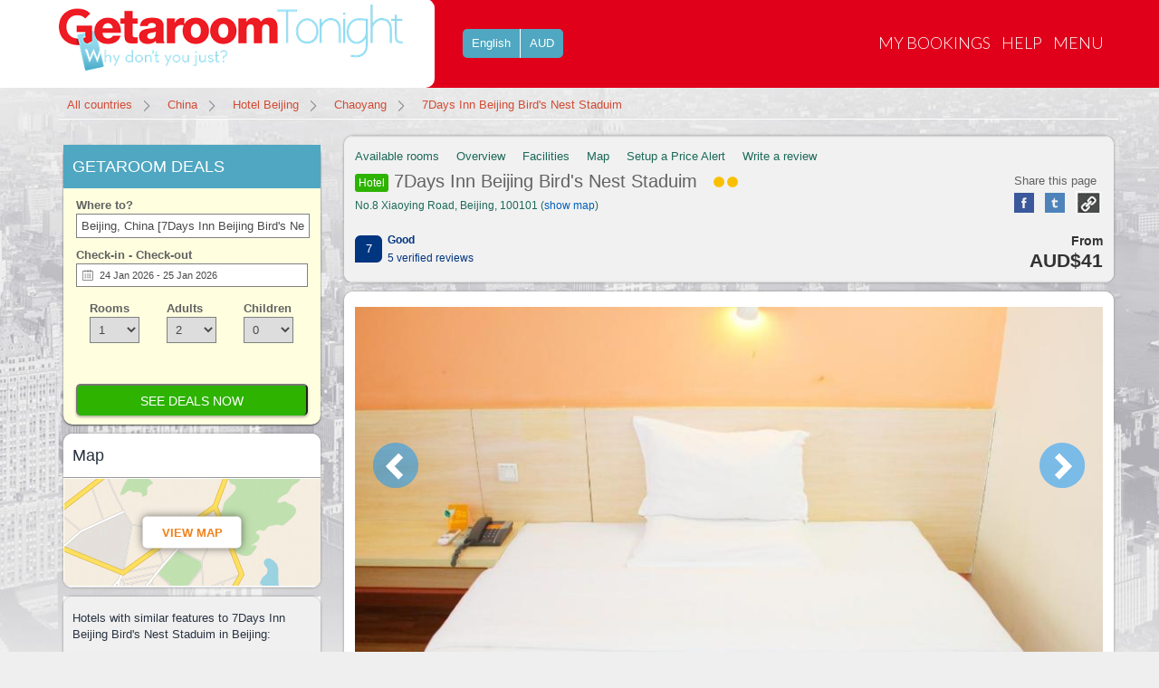

--- FILE ---
content_type: text/html; charset=utf-8
request_url: https://www.getaroomtonight.com/beijing/7days-inn-beijing-birds-nest-staduim.htm
body_size: 39710
content:
<!DOCTYPE html>
<html>
<head><script>(function(w,i,g){w[g]=w[g]||[];if(typeof w[g].push=='function')w[g].push(i)})
(window,'GTM-KHT5D9','google_tags_first_party');</script><script>(function(w,d,s,l){w[l]=w[l]||[];(function(){w[l].push(arguments);})('set', 'developer_id.dY2E1Nz', true);
		var f=d.getElementsByTagName(s)[0],
		j=d.createElement(s);j.async=true;j.src='/80ku/';
		f.parentNode.insertBefore(j,f);
		})(window,document,'script','dataLayer');</script>
    <meta charset="utf-8" />
    <meta name="viewport" content="width=device-width, initial-scale=1">

    <!-- Perf hints -->
    <link rel="preconnect" href="https://www.googletagmanager.com" crossorigin>
    <link rel="preconnect" href="https://images.booking-static.com" crossorigin>
    <link rel="preconnect" href="https://www.google-analytics.com" crossorigin>
    <link rel="preconnect" href="https://q-xx.bstatic.com" crossorigin>
   
    <link rel="stylesheet" type="text/css" href="/content/styles/style.css" />
    <link rel="icon" type="image/png" href="/images/favicon/favicon-96x96.png" sizes="96x96" />
   
    <link rel="shortcut icon" href="/images/favicon/favicon.ico" />
    <link rel="apple-touch-icon" sizes="180x180" href="/images/favicon/apple-touch-icon.png" />
    
   
    <link href="/content/styles/boilerplate.css" rel="stylesheet" type="text/css">
    <link href="/content/styles/layout.css?v=1" rel="stylesheet" type="text/css">
    <link href="/content/styles/screen-320.css" rel="stylesheet" type="text/css">
    <link href="/content/styles/screen-480.css" rel="stylesheet" type="text/css">
    <link href="/content/styles/screen-768.css" rel="stylesheet" type="text/css">
    <link href="/content/styles/screen-1024.css" rel="stylesheet" type="text/css">
    <link href="/content/styles/screen-1100.css" rel="stylesheet" type="text/css">

    <script src="/scripts/jquery-3.6.4.min.js?v=2.0.2"></script>


    
    <style>
        #thirdparty > div {
            top: 97px !important;
        }
    </style>
	
    
    <title>7Days Inn Beijing Bird&#39;s Nest Staduim No.8 Xiaoying Road Beijing</title>
    
        <meta name="description" content="7Days Inn Beijing Bird&#39;s Nest Staduim Online Reservations No.8 Xiaoying Road 7Days Inn Beijing Bird&#39;s Nest Staduim. Reviews, Map, Photos, Last Minute Discounts and Deals Save up to 70% Book Now at Getaroomtonight.com" />
                <meta property='og:title' content="7Days Inn Beijing Bird&#39;s Nest Staduim No.8 Xiaoying Road,Getaroomtonight.com" />
            <meta property="og:description" content="7Days Inn Beijing Bird&#39;s Nest Staduim  Getaroomtonight.com Reservations" />
            <meta property="og:type" content="website" />
            <meta property="og:url" content="https://www.getaroomtonight.com/beijing/7days-inn-beijing-birds-nest-staduim.htm" />
            <meta property="og:image" content="https://q-xx.bstatic.com/xdata/images/hotel/square150/62933819.jpg?k=a1065555e23fc8e2310a9bd76282f995cc3554fe4e52fa3a7998145870bb3bc3&amp;o=" />
            <meta property="og:site_name" content="Getaroomtonight.com" />
            <meta property="og:email" content="service@getaroomtonight.com" />
            <meta property="og:latitude" content="39.99401" />
            <meta property="og:longitude" content="116.419839" />
            <meta property="og:street-address" content="No.8 Xiaoying Road" />
                <meta property="og:postal-code" content="100101" />
            <meta property="og:country-name" content="China" />
    <link rel="canonical" href="https://www.getaroomtonight.com/beijing/7days-inn-beijing-birds-nest-staduim.htm" />
    <link rel="alternate" hreflang="en-US" href="https://www.getaroomtonight.com/beijing/7days-inn-beijing-birds-nest-staduim.htm" />
    <link rel="alternate" hreflang="en-GB" href="https://www.getaroom.co.uk/beijing/7days-inn-beijing-birds-nest-staduim.htm" />
    <link rel="alternate" hreflang="en-AU" href="https://www.getaroom.com.au/beijing/7days-inn-beijing-birds-nest-staduim.htm" />
    <link rel="alternate" hreflang="en-IN" href="https://www.getaroom.co.in/beijing/7days-inn-beijing-birds-nest-staduim.htm" />
    <link rel="alternate" hreflang="en-NZ" href="https://www.getaroom.co.nz/beijing/7days-inn-beijing-birds-nest-staduim.htm" />




    <style type="text/css">
        #dvRecenHotelList {
            opacity: 1 !important;
            visibility: visible !important;
        }
    </style>

    <script>
        dataLayer = [];
    </script>
    
    <script type="text/javascript">
        dataLayer = [{
            'pageCategory': 'Hotel',
            'visitorType': 'high-value',
            'pagename': 'directhotel',
            'hotelid': '1243868',
            'hotelname': '7Days Inn Beijing Bird&#39;s Nest Staduim',
            'hotelcurrency': 'USD',
            'hoteladdress': 'No.8 Xiaoying Road',
            
            'hotelratingvalue': '7',
            'hotelbestrating': '10',
            'hotelratingcount': '5',
            'hotelcheckin': '2026-01-17',
            'hotelcheckout': '2026-01-18',
            'hotelcity': 'Beijing',
            'hotelcountry': 'China',
            'hotelimage': 'https://q-xx.bstatic.com/xdata/images/hotel/square150/62933819.jpg?k=a1065555e23fc8e2310a9bd76282f995cc3554fe4e52fa3a7998145870bb3bc3&amp;o=',
            'num_adults': '2',
            'num_children': '1'
        }];
    </script>

    <script>
(function(w,d,s,l,i){w[l]=w[l]||[];w[l].push({'gtm.start':
new Date().getTime(),event:'gtm.js'});var f=d.getElementsByTagName(s)[0],
j=d.createElement(s),dl=l!='dataLayer'?'&l='+l:'';j.async=true;j.src=
'https://www.googletagmanager.com/gtm.js?id='+i+dl;f.parentNode.insertBefore(j,f);
})(window, document, 'script', 'dataLayer', 'GTM-KHT5D9');</script>
    <!-- End Google Tag Manager -->
</head>
<body id="body">

    <div id="frmCompleteBooking">
        <input name="__RequestVerificationToken" type="hidden" value="d8MJoxijuDRoeS0fxs1HCHUnR6edLwpffUm_p008Z4IEaontY4Atm0emOzZJxYk5ah13henaU9v5Sv-a5sVpa9kFIrdWqUaGZRbsLg0mnEI1" />

        <div class="dr-outer-wrapper">
            <!-- header start here -->
            <header class="dr-header">


<style type="text/css">
    #cssmenu ul li {
        float: left; /*min-height: 1px;*/
        vertical-align: middle;
    }

        #cssmenu ul li.hover, #cssmenu ul li:hover {
            position: relative;
            z-index: 599;
            cursor: default;
        }

        #cssmenu ul li .has-sub a:hover {
            background: #127490;
        }

    #cssmenu ul ul {
        visibility: hidden;
        position: absolute;
        top: 100%;
        /*left: 0;*/
        z-index: 598;
        width: 100%;
    }

        #cssmenu ul ul li {
            float: none;
        }

        #cssmenu ul ul ul {
            top: 0;
            left: auto;
            right: -99.5%;
        }

    #cssmenu ul li:hover > ul {
        visibility: visible;
    }

    #cssmenu ul ul {
        bottom: 0;
        right: 0;
    }

    #cssmenu ul ul {
        margin-top: 0;
    }

        #cssmenu ul ul li {
            font-weight: normal;
        }

    #cssmenu a {
        display: block;
        line-height: 1em;
        text-decoration: none;
    }

    #cssmenu > ul {
        *display: inline-block;
    }

    #cssmenu ul ul; {
        border-top: 4px solid #1b9bff;
        text-transform: none;
        min-width: 190px;
    }

    #cssmenu ul ul a {
        background: #4fa7c1;
        color: #FFF;
        border: 1px solid #6fc7e1;
        border-top: 0 none;
        line-height: 150%;
        padding: 16px 20px;
    }

    #cssmenu ul ul ul {
        border-top: 0 none;
    }

    #cssmenu ul ul li {
        position: relative;
    }

    .mean-container .mean-nav ul li a.mean-expand {
        height: 18px;
    }

        .mean-container .mean-nav ul li a.mean-expand:hover {
            background: none;
        }

    .backgrnd {
        background: rgba(0, 0, 0, 0) url("/images/arrow.png") no-repeat scroll 18px center;
        margin-right: 10px;
    }

    @media (max-width: 767px) {
        .header_adslot {
            display: none;
        }

        .header_wrap.adsdiv > div {
            margin: 0 !important;
        }
    }

    .header_adslot {
        display: inline-block;
        width: 1200px;
        height: 90px;
    }
</style>

<div class="dr-header-top">
    <div class="dr-wrapper" id="cssmenu">
        <div class="logo-left">
            <a href="https://www.getaroomtonight.com"><img id="imgLogo" alt="" title="" src="/images/getaroomtonight_logo.png" class="img-responsive" /><img id="mobileview" alt="" title="" src="/images/getaroom-logo.png" class="img-responsive" /></a>
        </div>
        <button class="searchpart" id="searchpart" type="button">search</button>

    <div id="lang_button">
        <div class="headtooltip fade country_links" data-title="Select Language">

            <span id="lngspan">

                English
            </span>
        </div>
        <div class="lang_links l_border">
            <span id="curspan1">
...
            </span>
        </div>

        <div class="clear">
        </div>
    </div>
<style>
    .CurActive {
        font-weight: 900;
        font-size: 12px;
        color: #1c6958 !important;
    }
</style>
<div class="country-list">
    <div id="select" class="country-list-warp">
        <div id="dvLanguage" class="lanuage_list">
            <h2>Select Currency</h2>
            

            <ul id="ulCurrency">
                <li id="liAUD"><a id="CuraAUD" href="javascript:void(0)" onclick="javascript:ChangeCurrency('AUD')"> $ Australian Dollars</a></li>
                <li id="liEUR"><a id="CuraEUR" href="javascript:void(0)" onclick="javascript:ChangeCurrency('EUR')"> € Euros</a></li>
                <li id="liGBP"><a id="CuraGBP" href="javascript:void(0)" onclick="javascript:ChangeCurrency('GBP')"> £ British Pounds</a></li>
                <li id="liIDR"><a id="CuraIDR" href="javascript:void(0)" onclick="javascript:ChangeCurrency('IDR')"> IDR Indonesian rupiah</a></li>
                <li id="liINR"><a id="CuraINR" href="javascript:void(0)" onclick="javascript:ChangeCurrency('INR')"> ₹ Indian Rupee</a></li>
                <li id="liMYR"><a id="CuraMYR" href="javascript:void(0)" onclick="javascript:ChangeCurrency('MYR')"> M$ Malaysian Ringgit</a></li>
                <li id="liNZD"><a id="CuraNZD" href="javascript:void(0)" onclick="javascript:ChangeCurrency('NZD')"> $ New Zealand Dollars</a></li>
                <li id="liPHP"><a id="CuraPHP" href="javascript:void(0)" onclick="javascript:ChangeCurrency('PHP')"> PHP Philippine Peso</a></li>
                <li id="liSGD"><a id="CuraSGD" href="javascript:void(0)" onclick="javascript:ChangeCurrency('SGD')"> $ Singapore Dollars</a></li>
                <li id="liUSD"><a id="CuraUSD" href="javascript:void(0)" onclick="javascript:ChangeCurrency('USD')"> $ U.S. Dollars</a></li>
            </ul>
        </div>
        <div class="clear">
        </div>
    </div>

</div>
<div class="country-list">
    <div id="selectLang" class="country-list-warp">
        <div id="dvLanguage" class="lanuage_list">
            <h2>
                Select Language
            </h2>
            <ul id="ulCurrency">
                <li>
                    <a rel="nofollow" href="https://www.getaroomtonight.com/beijing/7days-inn-beijing-birds-nest-staduim.htm" class="no_target_blank">
                        <span class="selsymbol">
                            <span class="flag_16 sflag slang-gb"> </span>
                        </span>
                        <span class="seldescription">
                            English (UK)
                        </span>
                        <i class="loading_indicator"></i>
                    </a>
                </li>
                <li>
                    <a rel="nofollow" href="https://www.getaroomtonight.com/beijing/7days-inn-beijing-birds-nest-staduim.htm" class="no_target_blank">
                        <span class="selsymbol">
                            <span class="flag_16 sflag slang-us"> </span>
                        </span>
                        <span class="seldescription">
                            English (US)
                        </span>
                        <i class="loading_indicator"></i>
                    </a>
                </li>
                <li>
                    <a rel="nofollow" href="https://www.booking.com/index.de.html?lang=de;sb_price_type=total;soz=1&aid=2191544" class="no_target_blank">
                        <span class="selsymbol">
                            <span class="flag_16 sflag slang-de"> </span>
                        </span>
                        <span class="seldescription">
                            Deutsch
                        </span>
                        <i class="loading_indicator"></i>
                    </a>
                </li>
               
                <li>
                    <a rel="nofollow" href="https://www.booking.com/index.fr.html?lang=fr;sb_price_type=total;soz=1&aid=2191544" class="no_target_blank">
                        <span class="selsymbol">
                            <span class="flag_16 sflag slang-fr"> </span>
                        </span>
                        <span class="seldescription">
                            Français
                        </span>
                        <i class="loading_indicator"></i>
                    </a>
                </li>
                <li>
                    <a rel="nofollow" href="https://www.booking.com/index.es.html?lang=es;sb_price_type=total;soz=1&aid=2191544" class="no_target_blank">
                        <span class="selsymbol">
                            <span class="flag_16 sflag slang-es"> </span>
                        </span>
                        <span class="seldescription">
                            Español
                        </span>
                        <i class="loading_indicator"></i>
                    </a>
                </li>
               
              
                <li class="lang_ja" data-lang="ja">
                    <a rel="nofollow" href="https://www.booking.com/index.ja.html?lang=ja;sb_price_type=total;soz=1&aid=2191544" class="no_target_blank">
                        <span class="selsymbol">
                            <span class="flag_16 sflag slang-jp"> </span>
                        </span>
                        <span class="seldescription">
                            日本語
                        </span>
                        <i class="loading_indicator"></i>
                    </a>
                </li>
                <li class="lang_zh-cn" data-lang="zh-cn">
                    <a rel="nofollow" href="https://www.booking.com/index.zh-cn.html?lang=zh-cn;sb_price_type=total;soz=1&aid=2191544" class="no_target_blank">
                        <span class="selsymbol">
                            <span class="flag_16 sflag slang-cn"> </span>
                        </span>
                        <span class="seldescription">
                            简体中文
                        </span>
                        <i class="loading_indicator"></i>
                    </a>
                </li>
                <li class="lang_zh-tw" data-lang="zh-tw">
                    <a rel="nofollow" href="https://www.booking.com/index.zh-tw.html?lang=zh-tw;sb_price_type=total;soz=1&aid=2191544" class="no_target_blank">
                        <span class="selsymbol">
                            <span class="flag_16 sflag slang-z4"> </span>
                        </span>
                        <span class="seldescription">
                            繁體中文
                        </span>
                        <i class="loading_indicator"></i>
                    </a>
                </li>
               
                <li class="lang_id" data-lang="id">
                    <a rel="nofollow" href="https://www.booking.com/index.id.html?lang=id;sb_price_type=total;soz=1&aid=2191544" class="no_target_blank">
                        <span class="selsymbol">
                            <span class="flag_16 sflag slang-id"> </span>
                        </span>
                        <span class="seldescription">
                            Bahasa Indonesia
                        </span>
                        <i class="loading_indicator"></i>
                    </a>
                </li>
                <li class="lang_tl" data-lang="tl">
                    <a rel="nofollow" href="https://www.booking.com/index.tl.html?lang=tl;sb_price_type=total;soz=1&aid=2191544" class="no_target_blank">
                        <span class="selsymbol">
                            <span class="flag_16 sflag slang-ph"> </span>
                        </span>
                        <span class="seldescription">
                            Filipino
                        </span>
                        <i class="loading_indicator"></i>
                    </a>
                </li>
            </ul>

        </div>
    </div>
    <div class="clear">
    </div>
</div>
<input type="hidden" id="DefaultDate" value="7" />
<input type="hidden" id="defaultDateOffset" value="7" />
<script>
    $(document).ready(function () {
        let currency = getCookie("currency");

        if (currency) {
            $("#curspan1").text(currency);
            console.log("Currency from cookie:", currency);
        } else {
            console.log("Currency cookie missing, fetching from Cloudflare...");
            fetchCloudflareCurrency(); // Call bindrate after fetching currency
        }
    });

    function fetchCloudflareCurrency(callback = null) {
        fetch("https://www.cloudflare.com/cdn-cgi/trace")
            .then(response => response.text())
            .then(data => {
                const countryMatch = data.match(/loc=(\w+)/);
                if (countryMatch) {
                    const countryCode = countryMatch[1];
                    const currency = countryToCurrency(countryCode);
                    console.log("Detected Country:", countryCode, "Currency:", currency);

                    $("#curspan1").text(currency);
                    setCookie("currency", currency, 7);
                    console.log("Set Country:", countryCode, "Currency:", currency);
                } else {
                    console.error("Could not detect country. Using fallback.");
                    setCookie("currency", 'AUD', 7);
                    $("#curspan1").text('AUD');
                }
            })
            .catch(error => {
                console.error("Error fetching Cloudflare data:", error);
                fallbackCurrency(callback);
            });
    }

    function fallbackCurrency(callback) {
        setCookie("currency", 'AUD', 7);
        $("#curspan1").text('AUD');
        if (callback) callback(); // Call bindrate if provided
    }

    function setCookie(name, value, days) {
        let expires = "";
        if (days) {
            const date = new Date();
            date.setTime(date.getTime() + (days * 24 * 60 * 60 * 1000));  // 7 days expiration
            expires = "; expires=" + date.toUTCString();
        }

        // ✅ Set cookie with SameSite and Secure flags
        document.cookie = `${name}=${value}${expires}; path=/; Secure; SameSite=None`;
    }
    function getCookie(name) {
        const cookies = document.cookie.split(';');
        for (let cookie of cookies) {
            cookie = cookie.trim();
            if (cookie.startsWith(name + '=')) {
                return cookie.substring(name.length + 1);
            }
        }
        return null;
    }

    function ChangeCurrency(cur) {
        $("[id$='ulCurrency'] a").removeClass("CurActive");
        setCookie("currency", cur, 7);
        location.reload();
    }

    function isBot() {
        const userAgent = navigator.userAgent.toLowerCase();
        const botPatterns = ["bot", "crawl", "slurp", "spider", "mediapartners", "yandexbot", "duckduckbot", "baiduspider", "facebot", "applebot", "twitterbot"];
        return botPatterns.some(bot => userAgent.includes(bot));
    }
    function countryToCurrency(countryCode) {
        const currencyMap = {
            "DE": "EUR", "FR": "EUR", "IT": "EUR", "ES": "EUR", "NL": "EUR", "PT": "EUR", "GR": "EUR",
            "BE": "EUR", "AT": "EUR", "IE": "EUR", "FI": "EUR", "LU": "EUR", "CY": "EUR", "MT": "EUR",
            "SK": "EUR", "SI": "EUR", "EE": "EUR", "LV": "EUR", "LT": "EUR", "HR": "EUR", "US": "USD",
            "CN": "CNY", "JP": "JPY", "IN": "INR", "ID": "IDR", "SG": "SGD", "MY": "MYR", "PH": "PHP",
            "TH": "THB", "KR": "KRW", "VN": "VND", "HK": "HKD", "TW": "TWD", "AU": "AUD", "NZ": "NZD",
            "GB": "GBP", "CA": "CAD", "BR": "BRL", "MX": "MXN", "ZA": "ZAR", "CH": "CHF", "RU": "RUB",
            "AE": "AED", "SA": "SAR"
        };
        return currencyMap[countryCode] || USD;
    }
    function bindrate() {
        // Select all elements with the class "lblPrice"
        const priceElements = document.querySelectorAll('.lblPrice');

        // Collect all HotelIDs
        const hotelIds = Array.from(priceElements).map(span => span.dataset.hotelId);
        if (isBot()) return;  // Skip API call if bot is detected
        if (hotelIds.length === 0) return;

        // Retrieve currency from localStorage (fallback to 'AUD' if not set)
        let currency = getCookie("currency");
        if (!currency) {
            console.log("Currency cookie not set, fetching from Cloudflare...");
            fetchCloudflareCurrency(bindrate); // Fetch currency and retry bindrate
            return;
        }
        console.log("Currency from cookie:", currency);  // For debugging
        const currentUrl = encodeURIComponent(window.location.href); // Encode to avoid breaking URL
        // Get checkIn and checkOut from URL
        const checkInq = getQuery('Checkin');
        const checkOutq = getQuery('Checkout');


        let totalAdults = 0;
        let totalChildren = 0;
        let rooms = [];
        // Parse rooms & guests
        const roomCount = parseInt(getQuery('roomscount'), 10) || 1;
        for (let i = 0; i < roomCount; i++) {
            let adultsCount = parseInt(getQuery(`rooms[${i}].adultsCount`), 10) || 2;
            let childrenCount = parseInt(getQuery(`rooms[${i}].childrenCount`), 10) || 0;
            rooms.push(adultsCount); // store adults per room as comma-separated string
            totalAdults += adultsCount;
            totalChildren += childrenCount;
        }
       
        if ($("[id$='hdnAffCategory']").length > 0) {
            var affCategory = $("[id$='hdnAffCategory']").val();
            if (affCategory === 'entire_place_bedroom_count=2') {
                totalAdults = 4;
            } else if (affCategory === 'entire_place_bedroom_count=3') {
                totalAdults = 6;
            }
        }

        const isMobile = /Mobi|Android/i.test(navigator.userAgent);
        const deviceType = isMobile ? 'mobile' : 'desktop';
        const fullUrl = `/accommodation/gethotelrate?nocache=${Date.now()}&deviceType=${deviceType}`;
        // Make a single API call with multiple HotelIDs

        const requestBody = {
            hotelid: hotelIds.toString(),
            createdby: 6,
            currency: currency,
            device: deviceType,
            rooms: roomCount,
            adults: totalAdults,
            childs: totalChildren
        };
        if (checkInq) requestBody.checkIn = checkInq;
        if (checkOutq) requestBody.checkout = checkOutq;
        let nights = 1;
        if (checkInq && checkOutq) {
            const checkinDate = new Date(checkInq);
            const checkoutDate = new Date(checkOutq);
            nights = Math.round((checkoutDate - checkinDate) / (1000 * 60 * 60 * 24));
        }

        // Singular/plural helper
        function pluralize(count, singular, plural) {
            return count === 1 ? singular : plural;
        }

        const adultsLabel = pluralize(totalAdults, "adult", "adults");
        const nightsLabel = pluralize(nights, "night", "nights");

        // Booking.com format: nights first
        const guestsHtml = `
    <span class="dvadults">
        ${nights} ${nightsLabel}, ${totalAdults} ${adultsLabel}
    </span>
`;
        fetch(fullUrl, {
            method: 'POST',
            async: false,
            headers: {
                'Content-Type': 'application/json'
            },
            body: JSON.stringify(requestBody),
            cache: 'no-store'
        })
            .then(response => {
                if (!response.ok) {

                }
                return response.text();
            })
            .then(data => {
                try {
                    // Parse the XML response
                    // Parse the XML response
                    var xml = $($.parseXML(data));

                    // Extract JSON from <GetHotelRateResult> node
                    var jsonText = xml.find("GetHotelRateResult").text();

                    // Parse the JSON string
                    var jsonData = JSON.parse(jsonText);


                    // Parse the JSON string

                    // Map API response rates to spans by HotelID
                    priceElements.forEach(span => {
                        const hotelId = span.dataset.hotelId;

                        const hotelData = jsonData?.data?.find(item => item.id.toString() === hotelId);
                        if (hotelData && hotelData.price?.book) {

                            let priceHtml = '';

                            const bookPrice = hotelData.price.book;
                            const deal = hotelData.deal_info || (hotelData.products && hotelData.products[0]?.deal);
                            const badges = hotelData.badges || [];

                            // Generate badges HTML
                            let badgeHtml = '';
                            if (badges.length > 0) {
                                const hotelContainer = span.closest('.hotellist_box'); // Or relevant wrapper
                                const imgBooking = hotelContainer?.querySelector('.imgbooking');
                                const sbadges = hotelContainer?.querySelector('.hotel-badgesnew');
                                if (imgBooking) imgBooking.style.display = 'none';

                                const filteredBadges = badges.filter(badge => !badge.toLowerCase().includes('breakfast'));

                                badgeHtml = `
                                        <div >
                                            ${filteredBadges.map(badge => `
                                                <span class="hotel-badgesnew">
                                                    <span class="tick">✔</span> ${badge}
                                                </span>
                                            `).join('')}
                                        </div>
                                    `;

                                if (sbadges) {
                                    sbadges.innerHTML = badgeHtml;
                                }
                            }
                            if (deal) {
                                const publicPrice = deal.public_price;
                                const discountPercentage = deal.discount_percentage;
                                const dealTags = deal.tags || [];
                                const dealName = dealTags.length > 0 ? dealTags[0].replace(/_/g, ' ') : 'Special Deal';
                                const formattedDealName = dealName.replace('seasonal deal', 'Getaway Deal').replace('mobile rate','Mobile-Only Price');
                                const badgeElement = span.closest('.hotellist_box')?.querySelector('.mainimg');


                                if (badgeElement) {
                                    badgeElement.setAttribute('data-deal-name', formattedDealName); // ← dynamic value

                                    badgeElement.classList.add('show-deal-badge');
                                }

                                const breakfastBadge = badges.filter(badge => badge.toLowerCase().includes('breakfast'));
                                if (breakfastBadge != "") {

                                    const extraBadge = document.createElement('div');
                                    extraBadge.className = 'extra-deal-badge';
                                    extraBadge.textContent = breakfastBadge; // display as is
                                    badgeElement.appendChild(extraBadge);
                                }
                              
                                priceHtml = `
                                    <div class="price-wrapper">
                                        <span class="original-price">
                                            ${publicPrice.toLocaleString(undefined, { minimumFractionDigits: 0 })}
                                        </span>
                                        <span class="discounted-price">
                                            ${bookPrice}
                                        </span>
                                    </div>
                                    
                                `;
                            } else {
                                // No deal, just show price + badges
                                const badgeElement = span.closest('.hotel_list')?.querySelector('.mainimg');
                                const breakfastBadge = badges.find(b => b.toLowerCase().includes('breakfast included'));

                                if (breakfastBadge && badgeElement) {
                                    badgeElement.setAttribute('data-deal-name', breakfastBadge); // ← dynamic value
                                    badgeElement.classList.add('show-deal-badge');
                                }

                                priceHtml = `
                                         ${guestsHtml}<h2 style="font-weight: bold; font-size: 20px;"><span>${bookPrice}</span></h2>
                                    `;
                            }


                            span.innerHTML = `
            ${priceHtml}
             
        `;
                        } else {
                            span.innerHTML = `
            <div style="font-size: 12px; color: rgb(181, 181, 181);">Book now pay later*</div>
        `;
                        }

                    });
                } catch (error) {
                    console.error('Error parsing XML/JSON:', error);
                    priceElements.forEach(span => {
                        span.innerHTML = "";
                    });
                }
            })
            .catch(error => {
                console.error('Fetch error:', error);
                priceElements.forEach(span => {
                    span.innerHTML = "";
                });
            });
    };

    function getQuery(param) {
        const urlParams = new URLSearchParams(window.location.search);
        for (const [key, value] of urlParams.entries()) {
            if (key.toLowerCase() === param.toLowerCase()) {
                return value;
            }
        }
        return null; // Not found
    }
    $(document).ready(function () {

        // Get checkin and checkout from the query string
        const checkinqq = getQuery('Checkin');
        const checkoutqq = getQuery('Checkout');

        // Check if both checkin and checkout exist in the query string
        if (checkinqq && checkoutqq) {
            try {

                // Assuming easepick.DateTime is already loaded and available
                const DateTime1 = easepick.DateTime;
                const dDateIn = new DateTime1(checkinqq);
                const dDateOut = new DateTime1(checkoutqq);

                // Assuming 'picker' is your easepick instance
                picker.setDateRange(dDateIn.format('DD MMM YYYY'), dDateOut.format('DD MMM YYYY'));
                if (typeof picker1 !== "undefined" && picker1?.setDateRange) {
                    picker1.setDateRange(
                        dDateIn.format('DD MMM YYYY'),
                        dDateOut.format('DD MMM YYYY')
                    );
                }

            } catch (error) {

            }
        }
    });
    function waitForCurrencyCookie(maxWaitMs = 3000, pollMs = 50) {
        return new Promise(resolve => {
            const start = Date.now();
            (function check() {
                const c = getCookie("currency");
                if (c) return resolve(c);
                if (Date.now() - start >= maxWaitMs) return resolve('AUD'); // fallback
                setTimeout(check, pollMs);
            })();
        });
    }
</script>

        <nav class="dr-nav" style="display: none;">
            <ul>
                <li class="mobileview">
                    <div id="lang_button_mobile" class="mobilediv">
                        <div class="country_links">
                            <span class="symbol">
                                <img src="/images/map_icons/australia.jpg" alt="in" style="margin-top: 0px;">
                            </span>
                            <span id="lngspan">
                                English
                            </span>
                        </div>
                        <div class="lang_links l_border">
                            <span id="curspan">
USD                            </span>
                        </div>

                        <div class="clear">
                        </div>
                    </div>

                 
                </li>

                <li>
                    <a href="https://www.getaroomtonight.com/user/login.htm">My Bookings</a>
                </li>
                <li>
                    <a target="_blank" href="https://www.getaroomtonight.com/help.htm">Help</a>
                </li>
                <li>
                    <a>Menu</a>
                    <ul style="width:250px;">
                        <li class="has-sub backgrnd">
                                <a href="https://www.getaroomtonight.com/country/united-states.htm" style="width: 90%;">United States</a>
                        </li>
                        <li class="has-sub backgrnd">
                            <a href="https://www.getaroomtonight.com/bycountry.htm" style="width: 90%;">All Countries</a>

                        </li>
                        <li class="has-sub backgrnd">
                            <a href="https://www.getaroomtonight.com/listbrands.htm" style="width: 90%;">By Brand</a>

                        </li>
                    </ul>
                </li>


            </ul>
        </nav>
    </div>
</div>
<div id="my_header_popup" class="wellup" style="display: none;">
    <a style="float: right; padding: 0 0.4em; color: #0088CC; text-decoration: none;"
       class="my_header_popup_close" href="#">×</a>
    <div id="dvContent">
        <iframe id="IframeheaderSource" width="100%" height="600px" frameborder='0' scrolling='yes' allowtransparency='true'></iframe>
    </div>
</div>

<script type="text/javascript">

    function OpenOverlayPopup(num) {
        if (num == "feedback1") {
            $("#IframeheaderSource").contents().find("body").html('');
            $('#IframeheaderSource').attr('src', "/Feedback1");
            $('#IframeheaderSource').attr('height', "600px !important;");
            $('#my_header_popup').popup();
        }
        else if (num == "contact") {
            $("#IframeheaderSource").contents().find("body").html('');
            $('#IframeheaderSource').attr('src', "/ContactUs");
            $('#IframeheaderSource').attr('height', "480px  !important;");
            $('#IframeheaderSource').attr("class", "contactclass");
            $('#my_header_popup').popup();
        }
        else if (num == "email") {
            $("[id$='spnResultError']").text("Please enter your EMail");
            $("[id$='spnResultError']").css("color", "red");

            if ($("[id$='txtsubEmail']").val() != "") {
                $("[id$='spnResultError']").text("");

                var pattern = new RegExp(/^((([a-z]|\d|[!#\$%&'\*\+\-\/=\?\^_`{\|}~]|[\u00A0-\uD7FF\uF900-\uFDCF\uFDF0-\uFFEF])+(\.([a-z]|\d|[!#\$%&'\*\+\-\/=\?\^_`{\|}~]|[\u00A0-\uD7FF\uF900-\uFDCF\uFDF0-\uFFEF])+)*)|((\x22)((((\x20|\x09)*(\x0d\x0a))?(\x20|\x09)+)?(([\x01-\x08\x0b\x0c\x0e-\x1f\x7f]|\x21|[\x23-\x5b]|[\x5d-\x7e]|[\u00A0-\uD7FF\uF900-\uFDCF\uFDF0-\uFFEF])|(\\([\x01-\x09\x0b\x0c\x0d-\x7f]|[\u00A0-\uD7FF\uF900-\uFDCF\uFDF0-\uFFEF]))))*(((\x20|\x09)*(\x0d\x0a))?(\x20|\x09)+)?(\x22)))\@((([a-z]|\d|[\u00A0-\uD7FF\uF900-\uFDCF\uFDF0-\uFFEF])|(([a-z]|\d|[\u00A0-\uD7FF\uF900-\uFDCF\uFDF0-\uFFEF])([a-z]|\d|-|\.|_|~|[\u00A0-\uD7FF\uF900-\uFDCF\uFDF0-\uFFEF])*([a-z]|\d|[\u00A0-\uD7FF\uF900-\uFDCF\uFDF0-\uFFEF])))\.)+(([a-z]|[\u00A0-\uD7FF\uF900-\uFDCF\uFDF0-\uFFEF])|(([a-z]|[\u00A0-\uD7FF\uF900-\uFDCF\uFDF0-\uFFEF])([a-z]|\d|-|\.|_|~|[\u00A0-\uD7FF\uF900-\uFDCF\uFDF0-\uFFEF])*([a-z]|[\u00A0-\uD7FF\uF900-\uFDCF\uFDF0-\uFFEF])))\.?$/i);
                if (!pattern.test($("[id$='txtsubEmail']").val()) != "") {
                    $("[id$='spnResultError']").text("Please enter valid email address.");
                    $("[id$='spnResultError']").css("color", "red");


                }
                else {
                    var name = $("#txtsubEmail").val();
                    $("#IframeheaderSource").contents().find("body").html('');
                    $('#IframeheaderSource').attr('src', "/Home/Subscription.htm?Email=" + name);
                    $('#IframeheaderSource').attr('height', "500px  !important;");
                    $('#my_header_popup').popup();
                }

            }
            else {
                $("[id$='spnResultError']").text("Please enter your EMail");
                $("[id$='spnResultError']").css("color", "red");
            }
        }
    }

    function RefreshEvents() {
        $("[id$='txtsubEmail']").val("");
        $('#my_header_popup').popup('hide');
    }


    $(document).ready(function () {
        if ($.browser.msie && window.XDomainRequest && parseInt($.browser.version, 10) < 10) {
            if (window.XDomainRequest) {
                var xdr = new XDomainRequest();
                if (xdr) {
                    xdr.onload = function () {
                        data = $.parseXML(xdr.responseText);
                        GetSettings(data);
                    }
                    xdr.onerror = function () { / error handling here / }
                    xdr.open('GET', query);
                    xdr.send();
                }
            }
        }
        else {
            $.ajax({
                type: "POST",
                crossDomain: true,
                url: "/home/getlogosettings",
                data: {},
                contentType: "application/json; charset=utf-8",
                success: function (data) {
                    if (data != null) {
                        $("#imgLogo").attr({
                            src: data.split('|')[0],
                            alt: data.split('|')[1],
                            title: data.split('|')[2]
                        });
                       
                        $("#hdnBaseHybriddomain").val(data.split('|')[3]);
                    }
                },
                error: function (response, textStatus, errorThrown) {
                    alert(errorThrown);
                }
            });
        }
        $("#searchpart").click(function () {
            $("#searcharea, #togglesearch").slideToggle();
        });
    });
</script>
<input type="hidden" name="hdnBaseHybriddomain" id="hdnBaseHybriddomain" value="" />
<input type="hidden" name="hdnHybriddomain" id="hdnHybriddomain" value="https://www.booking.com" />            </header>
            
            <div class="popular-desination-main">

                <div class="dr-wrapper">
                    <!--=================start wrapper-->
                    <div id="wrapper">
                        <div id="main">


                            <!--==================Start breadcrumb-->
                                <div class="breadcrumb" itemscope itemtype='https://schema.org/BreadcrumbList'>
        <span itemprop='itemListElement' itemscope itemtype='https://schema.org/ListItem'><a itemprop='item' href='https://www.getaroomtonight.com/bycountry.htm'><span itemprop='name'>All countries</span></a><meta itemprop='position' content='1' /></span><span itemprop='itemListElement' itemscope itemtype='https://schema.org/ListItem'><a itemprop='item' href='https://www.getaroomtonight.com/country/china.htm'><span itemprop='name'>China</span></a><meta itemprop='position' content='2' /></span><span itemprop='itemListElement' itemscope itemtype='https://schema.org/ListItem'><a itemprop='item' href='https://www.getaroomtonight.com/destination/beijing.htm'><span itemprop='name'>Hotel Beijing</span></a><meta itemprop='position' content='3' /></span><span itemprop='itemListElement' itemscope itemtype='https://schema.org/ListItem'><a itemprop='item' href='https://www.getaroomtonight.com/beijing/chaoyang.htm'><span itemprop='name'>Chaoyang</span></a><meta itemprop='position' content='4' /></span><span itemprop='itemListElement' itemscope itemtype='https://schema.org/ListItem'><a itemprop='item' style='background:none !important;' href='https://www.getaroomtonight.com/beijing/7days-inn-beijing-birds-nest-staduim.htm'><span itemprop='name'>7Days Inn Beijing Bird's Nest Staduim</span></a><meta itemprop='position' content='5' /></span>
    </div>


                            <!--End breadcrumb-->
                      

<div id="left_panel">
                <!--=================start search_hotel-->
        <!-- Start Search panel -->
<script src="/Scripts/easepick.min.js"></script>
<script type="text/javascript">
    $(document).ready(function () {
        var query = "";
        if ($(window).width() < 480) {

            query = 'http://localhost:83/BookingRequest.svc/Search?type=&prefixText=AAAAAAAA&IsMobile=true&IsNewSite=True&AccessID=30007&AccessKey=/14asRfnnSjdQFUFgPWyuw==';
        }
        else {
            query = 'http://localhost:83/BookingRequest.svc/Search?type=&prefixText=AAAAAAAA&IsNewSite=True&AccessID=30007&AccessKey=/14asRfnnSjdQFUFgPWyuw==';
        }
        $('#hdnUrlSearch').val(query);
    });
</script>
<script type="text/javascript">
    $(document).ready(function () {
        GetQueryStringValue();
    });
    onload = function () {
        var e = $("#FddlRooms").val();
        if (e > 4) {
            //window.location.reload(true);
        }
    }
</script>
<script type="text/javascript">
    $(document).ready(function () {
        $("#FCity").focus(function () {
            $("dvCityMsgF").css("display", "none");
        });

        //        FGetQueryStringValue();
    });

</script>
<script type="text/javascript">
    function checkCategory(checkboxID, textboxID) {
        var SearchTerm = $("[id$='" + textboxID + "']").val();
        if (SearchTerm.indexOf('[') > -1) {
            if ($("#" + checkboxID).prop('checked')) {
                $("[id$='" + textboxID + "']").val($("[id$='" + textboxID + "']").val() + ' [' + $("#" + checkboxID).attr('chktext').replace(' only', '') + ']');
            }
            else {
                SearchTerm = SearchTerm.substring(0, SearchTerm.indexOf('[')).trim();
                $("[id$='" + textboxID + "']").val(SearchTerm);
            }
            //if ($("#" + checkboxID).prop('checked') && clickFrom == checkboxID) {
            //    $("#" + AllCheckBoxId).removeAttr('checked');
            //}
            //else if ($("#" + AllCheckBoxId).prop('checked') && clickFrom == AllCheckBoxId) {
            //    $("#" + checkboxID).removeAttr('checked');
            //    SearchTerm = SearchTerm.substring(0, SearchTerm.indexOf('[')).trim();
            //    $("[id$='" + textboxID + "']").val(SearchTerm);
            //}
            //else {
            //    SearchTerm = SearchTerm.substring(0, SearchTerm.indexOf('[')).trim();
            //    $("[id$='" + textboxID + "']").val(SearchTerm);
            //}
        }
        else {
            //if ($("#" + checkboxID).prop('checked')) {
            //    $("#" + AllCheckBoxId).removeAttr('checked');
            $("[id$='" + textboxID + "']").val($("[id$='" + textboxID + "']").val() + ' [' + $("#" + checkboxID).attr('chktext').replace(' only', '').replace(' Only', '') + ']');
            //}
        }
    }
    function CheckDates(isgo) {
        $("#dvDateMsgF").css("display", "none");
        var CityName = document.getElementById('FCity').value;
        if (CityName == "" && $('#hdnLatitude').val() == "") {
            if ($(window).width() < 500) {
                if (document.getElementById('FCity').placeholder == "Around current location") {
                    alert("We can't see your current location.  Turn on 'Location services' or enter a destintation.  For iPhone see Settings / Privacy / Location Services / Safari websites");
                    return false;
                }
            }
            document.getElementById('dvCityMsgF').style.display = 'block';
            document.getElementById('dvMsgF').style.display = 'none';
            return false;
        }
        else {
            document.getElementById('dvCityMsgF').style.display = 'none';
            document.getElementById('dvMsgF').style.display = 'none';
            if (FCheckAllChildAges()) {
                if (isgo == true) {
                    var isinnergosearch = true;
                }
                else {
                    var isinnergosearch = false;
                }
                $('#btnSeedealsnow').css("display", "none");
                setTimeout(function () { $('#divSeedealsnow').css("display", "Block"); }, 0000);
                setTimeout(function () { $('#divSeedealsnow').css("display", "none"); }, 10000);
                setTimeout(function () { $('#btnSeedealsnow').css("display", "Block"); }, 10001);
                FGetFinalURLtoGo(isinnergosearch);
            }
        }
    }

</script>
<script type="text/javascript">
    function cleartext() {
        $('#FCity').val("");
        $('.imgcancel').css('display', 'none');
    }
    var onClick = false;
    function Fcheck(hourto) {
        //  to = hourto.value;
        to = $("[id$='FddlRooms']").val();
    }

</script>
<style>
    .search_button {
        float: none;
    }

    .t-arrow-top::after, .t-arrow-top, .t-arrow-top::after {
        display: none !important;
    }

    .search_hotel {
        height: auto;
    }

    @media only screen and (max-width: 550px) {
        .t-dates.t-date-check-in, .t-dates.t-date-check-out {
            font-size: 14px !important;
            padding: 20px !important;
            padding-left: 30px !important;
            /* margin-left: 8px; */
        }
    }

</style>
<div class="toggleeDiv" id="togglesearch" style="margin-top: 10px;">
    

    <div class="search_hotel" id="IdSearchleft">
        <h2>GETAROOM DEALS</h2>
        <ul>
            <li>
                <label><b>Where to?</b></label><br>
                
                    <input id="FCity" class="c_textbox ui-autocomplete-input" type="text" value="Beijing, China [7Days Inn Beijing Bird&#39;s Nest Staduim]" onkeyup="valid(this,event)" onblur="valid(this, event)" name="FCity" placeholder="City or hotel name" style=" border: 1px solid #808080 !important; width: 96%;" />
                <input type="hidden" name="hdnCityUrl" id="hdnCityUrl" value="https://www.booking.com/searchresults.html?city=-1898541&amp;aid=2191544&amp;highlighted_hotels=1243868" />
                <input type="hidden" name="hdnUrlSearch" id="hdnUrlSearch" />
                <input type="hidden" name="hdnLatitude" id="hdnLatitude" />
                <input type="hidden" name="hdnLongitude" id="hdnLongitude" />
                <input type="hidden" name="hdnAffUrl" id="hdnAffUrl" value="https://www.booking.com/searchresults.html?city=-1898541&amp;aid=2191544&amp;highlighted_hotels=1243868" />
                <input type="hidden" name="hdnAffCategory" id="hdnAffCategory" />
                <input type="hidden" name="hdnWom" id="hdnWom" />

            </li>
            
            <!--<li class="t-datepicker">-->
            
            <!--<div class="in-label">Check-in</div>
        <div class="t-check-in"><div class="t-dates t-date-check-in"><label class="t-date-info-title"></label><span class="t-day-check-in"></span></div><input type="hidden" class="t-input-check-in" value="" name="t-start"></div>
        <div class="out-label">Check-out</div>
        <div class="t-check-out"><div class="t-dates t-date-check-out"><label class="t-date-info-title"></label><span class="t-day-check-out"></span></div><input type="hidden" class="t-input-check-out" value="" name="t-end"></div>
        <span class="spnNoOfNights" style="padding: 0px !important"></span>
    </li>-->
            <li>

                
                

                <label><b>Check-in - Check-out</b></label><br>
                <input id="datepicker3" readonly class="t-dates t-date-check-in" name="checkinout" placeholder="Checkin - Checkout" style="border: 1px solid #808080 !important; width: 100%; " autocomplete="off" />
                <br />
                <span class="spnNoOfNights" style="padding: 0px !important;display:none;"></span>
            </li>
            <li style="display:none;">
                <label>Guests/Rooms/Children:</label><br>
                <select name="" id='FddlRooms' class="c_dropdown" style="border : 1px solid gray !important; padding:5px;" onchange=" fcheck(this)">
                    <option value=" 0">
                        1 adult
                    </option>
                    <option selected="selected" value="1">2 adults in 1 room</option>
                    <option value="2">3 adults in 1 room</option>
                    <option value="3">4 adults in 1 room</option>
                    <option value="4">2 adults (2 room)</option>
                    <option value="5">More adults or have children...</option>
                </select>
            </li>
            <li style="display: none;" id="FtdRooms">
                Rooms:<br>
                <div class="deals-forms">
                    <select style="border : 1px solid gray !important; padding:5px;" class="c_dropdown" onchange="return CreateRoomDetail(this)">
                        
                        <option value="1">1 room</option>
                        <option value="2">2 rooms</option>
                        <option value="3">3 rooms</option>
                        <option value="4">4 rooms</option>
                        <option value="5">5 rooms</option>
                        <option value="6">6 rooms</option>
                        <option value="7">7 rooms</option>
                        <option value="8">8 rooms</option>
                    </select>
                </div>
            </li>
            <li style="display:none;">
                <b><label id="lblTotalStay"></label></b>
            </li>
            <li>
                <table style="width:100%" cellpadding="0" cellspacing="0">
                    <tr>
                        <td style="width: 33%;">
                            <span style="color: #626262"><b>Rooms</b></span><br />
                            <select id="FddlRoomsNew" class="c_dropdown" style="border : 1px solid gray !important; padding:5px;">
                                <option value="1">1</option>
                                <option value="2">2</option>
                                <option value="3">3</option>
                                <option value="4">4</option>
                                <option value="5">5</option>
                                <option value="6">6</option>
                                <option value="7">7</option>
                                <option value="8">8</option>
                                <option value="9">9</option>
                                <option value="10">10</option>
                                <option value="11">11</option>
                                <option value="12">12</option>
                                <option value="13">13</option>
                                <option value="14">14</option>
                                <option value="15">15</option>
                                <option value="16">16</option>
                                <option value="17">17</option>
                                <option value="18">18</option>
                                <option value="19">19</option>
                                <option value="20">20</option>
                                <option value="21">21</option>
                                <option value="22">22</option>
                                <option value="23">23</option>
                                <option value="24">24</option>
                                <option value="25">25</option>
                                <option value="26">26</option>
                                <option value="27">27</option>
                                <option value="28">28</option>
                                <option value="29">29</option>
                                <option value="30">30</option>
                            </select>
                        </td>
                        <td style="width: 33%;">
                            <span style="color: #626262"><b>Adults</b></span><br />
                            <select id="FddlAdults" class="c_dropdown" style="border : 1px solid gray !important; padding:5px;">
                                <option value="1">1</option>
                                <option selected="True" value="2">2</option>
                                <option value="3">3</option>
                                <option value="4">4</option>
                                <option value="5">5</option>
                                <option value="6">6</option>
                                <option value="7">7</option>
                                <option value="8">8</option>
                                <option value="9">9</option>
                                <option value="10">10</option>
                                <option value="11">11</option>
                                <option value="12">12</option>
                                <option value="13">13</option>
                                <option value="14">14</option>
                                <option value="15">15</option>
                                <option value="16">16</option>
                                <option value="17">17</option>
                                <option value="18">18</option>
                                <option value="19">19</option>
                                <option value="20">20</option>
                                <option value="21">21</option>
                                <option value="22">22</option>
                                <option value="23">23</option>
                                <option value="24">24</option>
                                <option value="25">25</option>
                                <option value="26">26</option>
                                <option value="27">27</option>
                                <option value="28">28</option>
                                <option value="29">29</option>
                                <option value="30">30</option>
                            </select>
                        </td>

                        <td style="width: 33%;">
                            <span style="color: #626262"><b>Children</b></span><br />
                            <select id="FddlChildren" class="c_dropdown" style="border : 1px solid gray !important; padding:5px;" onchange='return FShowChildAges(this,1)'>
                                <option selected="True" value="0">0</option>
                                <option value="1">1</option>
                                <option value="2">2</option>
                                <option value="3">3</option>
                                <option value="4">4</option>
                                <option value="5">5</option>
                                <option value="6">6</option>
                                <option value="7">7</option>
                                <option value="8">8</option>
                                <option value="9">9</option>
                                <option value="10">10</option>
                            </select>
                        </td>
                    </tr>
                </table>
            </li>
            <li>
                <div id="childAge" class="children_age_top" style="visibility:hidden;">
                </div>
            </li>
            <li>
                <div id="dvMsgF" style="display: none; width: 250px;">
                    <p class="hc_f_error">
                        <span class="hc_icon">!</span><em id="FErrorMsg">Please enter the age of all children</em>
                    </p>
                </div>
                <div id="dvCityMsgF" style="display: none; width: 99%;">
                    <p class="hc_f_error">
                        <span class="hc_icon">!</span><em>Please enter city, region or hotel name</em>
                    </p>
                </div>
                <div id="dvDateMsgF" style="display: none; width: 99%;">
                    <p class="hc_f_error">
                        <span class="hc_icon">!</span><em id="spnerrordatemsg">Please enter a city, region or hotel name</em>
                    </p>
                </div>
            </li>
            <li style="display: none;">
                <input value="List view" name="" type="radio" checked="checked">
                List view
            </li>
            <li style="min-height:55px;">
                <input id="btnSeedealsnow" onclick="return CheckDates(true);" type="button" value="See deals now" class="search_button">
                <center>
                    <div id="divSeedealsnow" class="search_button" style="display: none;">
                        <center>
                            <div class="spinnerWhite" style="margin: 10px;">
                                <div class="bounce1"></div>
                                <div class="bounce2"></div>
                                <div class="bounce3"></div>
                            </div>
                        </center>
                    </div>
                </center>


            </li>
            
        </ul>
    </div>
</div>

<script>
    const picker = new easepick.create({
        element: "#datepicker3",
        css: [
            "https://www.getaroomtonight.com/Content/Styles/easepick.css"
        ],
        setup(picker) {
            picker.on('select', (e) => {
                countnights1();
                // do something
            });
        },
        zIndex: 9999,
        format: "DD MMM YYYY",
        grid: 2,
        calendars: 2,
        readonly: true,
        header: "",
        LockPlugin: {
            minDate: new Date(),
            minDays: 2,
            maxDays: 90
        },
        RangePlugin: {
            delimiter: " - ",
            tooltipNumber: (totalDays) => {
                return totalDays - 1;
            },
            locale: {
                one: 'night',
                other: 'nights'
            }
        },
        KbdPlugin: {
            unitIndex: 0,
            dayIndex: 0
        },
        plugins: [
            "RangePlugin",
            "LockPlugin"
        ]
    })

</script>        <!--End search_hotel-->
                    <div class="refine_wrap show ">
                <h2>
                    Map
                </h2>
                <div class="map_box" id="dvStaticMap">
                    <div class="nearby_wrap"  onclick="OpenMap();"  style="margin: 0px !important; padding: 0px !important;width: 284px !important;">
                    </div>
                </div>
            </div>
        <!--End refine_wrap-->
        <div>
            


        </div>
        <div class="cont_info" id="dvBookWithUs">
<div class="refine_wrap show ">
        <div class="head">
            <h5>Why make a GetaroomTonight.com Reservation?</h5>
        </div>
        <div class="map_box">
            <ul>
                <li>Compare hotel deals at over 2M hotels, apartments, resorts and bed & breakfasts worldwide</li><li>Free Price Guardian Price Drop Protection</li><li>No booking fees</li><li>Easily manage your bookings online</li><li>Secure transactions</li><li>It's fun to Getaroom!</li>
            </ul>
        </div>
    </div></div>

</div>
                            <div id="right_panel">
                                



<script src="/scripts/jquery.touchwipe.1.1.1.js"></script>
<script src="/scripts/labs.js?v=2.0.2"></script>

<script src="/scripts/jquery.popupoverlay.js?v=2.0.2"></script>

<script src="/scripts/jquery.raty.js?v=2.0.2"></script>

<script src="/scripts/bindingjs/select-rooms.js?v=2.0.2"></script>


<script type="text/javascript">
        jQuery(document).ready(function () {
            var hashes = window.location.hash;
            if (hashes == '#tripadvisor') {
                $('.trip_popup_open').click();
            }
            //FadeOut();
            if ($("#hdnHID").val() != "") {

                $.ajax({
                    type: "GET",
                    crossDomain: true,
                    async: true,
                    url: "/accommodation/listpopularcategorieswisehotel?hotelid=" + $("#hdnHID").val() + "&createdby=" + $("#hdnCby").val(),
                    contentType: "application/json; charset=utf-8",
                    success: function (data) {
                        if (data != "") {
                            data = $.parseXML(data);
                            var CityCategoryUrl = new Array();
                            var CategoryName = new Array();
                            var URL = new Array();
                            var i = 0;
                            $(data).find('Table').each(function () {
                                CityCategoryUrl[i] = $(this).find('CityCategoryUrl').text();
                                CategoryName[i] = $(this).find('CategoryName').text();
                                //URL[i] = $(this).find('URL').text();
                                i = i + 1;
                            });
                            if (CityCategoryUrl.length > 0) {

                                HTML = "<div class='cont_info' id='dvsimilar'>";
                                HTML += "<div class='refine_wrap show'>";
                                HTML += "<div class='head'>";
                                HTML += "<h5 style='font-size:13px;'>Hotels with similar features to 7Days Inn Beijing Bird&#39;s Nest Staduim in Beijing:</h5>";
                                HTML += "</div>";
                                HTML += "<div class='map_box'>";
                                HTML += "<ul>";
                                for (var k = 0; k < CityCategoryUrl.length; k++) {
                                    HTML += "<li>";
                                    HTML += "<a style='padding:0px;' href='https://www.getaroomtonight.com/" + CityCategoryUrl[k] + ".htm' target='_blank'>";
                                    HTML += "<span>" + CategoryName[k].replace("[City]", "Beijing") + "</span>&nbsp;";
                                    HTML += "</a>";
                                    HTML += "</li>";
                                }
                                HTML += "</ul>";
                                HTML += "</div>";
                                HTML += "</div></div>";

                                $(HTML).insertBefore($("#dvBookWithUs"));
                                $(HTML).insertAfter($("#nearbypanelmobile"));

                            }
                        }
                    },
                    error: function (response, textStatus, errorThrown) {
                    }
                });
            }


            $('#txtEmail').change(function () {
                $.ajax({
                    async: true,
                    cache: false,
                    url: "/home/checkemailvalidation?email=" + $("[id$='txtEmail']").val(),
                    contentType: "application/json; charset=utf-8",
                    success: function (data) {
                        if (data != "") {
                            var myData = JSON.parse(data)
                            if (myData.result != "deliverable") {
                                $("[id$='txtEmail']").addClass("validate_ctrl");
                                $("[id$='txtEmail']").next("p").remove();
                                $("[id$='txtEmail']").after("<p style='color:red;' >Please enter a valid email address.</p>");
                                //$("[id$='spnResult']").text("Please enter a valid email address");
                                //$("[id$='spnResult']").css("color", "red");
                            }
                            else {
                                $("[id$='txtEmail']").removeClass("validate_ctrl");
                                $("[id$='txtEmail']").next("p").remove();
                                //$("[id$='spnResult']").text("");
                            }
                        }
                    }
                });
            });

            $('#txtReviewEmail').change(function () {
                $.ajax({
                    async: true,
                    cache: false,
                    url: "/home/checkemailvalidation?email=" + $("[id$='txtReviewEmail']").val(),
                    contentType: "application/json; charset=utf-8",
                    success: function (data) {
                        if (data != "") {
                            var myData = JSON.parse(data)
                            if (myData.result != "deliverable") {
                                if (!$("[id$='txtReviewEmail']").hasClass("validate_ctrl")) {
                                    $("[id$='txtReviewEmail']").after("<p style='color:red;'>Please enter your valid email address</p>");
                                }
                                $("[id$='txtReviewEmail']").addClass("validate_ctrl");
                                $("[id$='txtReviewEmail']").removeClass("valid_ctrl");
                                flag = false;
                            }
                            else {
                                $("[id$='txtReviewEmail']").removeClass("validate_ctrl");
                                $("[id$='txtReviewEmail']").next("p").remove();
                            }
                        }
                    }
                });
            });
            //$('#txtReviewEmail, #txtRFirstName,#txtRLastName,#txtTitleReview,#txtReviewDesc').change(function () {
            //    if ($('#txtReviewEmail') != "" || $('#txtRFirstName') != "" || $('#txtRLastName') != "" || $('#txtTitleReview') != "" || $('#txtReviewDesc') != "") {
            //        checkReviewHotelField();
            //    }
            //});
        });
</script>


<style>
    #container p {
        line-height: 1.85;
        text-align: justify;
        text-shadow: 0 1px 0 rgba(255, 255, 255, 0.5);
    }

    #container a:hover {
        color: #6fbc00;
    }

    #container abbr {
        border-color: #111111;
        border-style: dotted;
        border-width: 0 0 1px;
        cursor: pointer;
    }

    #info {
        background-color: rgba(0, 0, 0, 0.05);
        border-radius: 50%;
        height: 60px;
        margin: 0 auto 50px;
        padding: 5px;
        width: 60px;
    }

        #info:hover {
            background-color: rgba(0, 0, 0, 0.1);
        }

        #info abbr {
            background: rgba(0, 0, 0, 0) -moz-linear-gradient(center top, #84e100, #6fbc00) repeat scroll 0 0;
            border: medium none;
            border-radius: 50%;
            color: #ffffff;
            cursor: pointer;
            display: block;
            font-size: 2.188em;
            font-weight: bold;
            height: 100%;
            line-height: 1.4;
            text-align: center;
            text-shadow: 0 1px rgba(0, 0, 0, 0.25);
        }

    #info {
        text-decoration: none;
    }

    #tooltip {
        background: rgba(0, 0, 0, 0.80);
        border-radius: 5px;
        border-top: 1px solid #ffffff;
        box-shadow: 0 3px 5px rgba(0, 0, 0, 0.3);
        color: #ffffff;
        font-family: Ubuntu,sans-serif;
        font-size: 12px;
        line-height: 1.5;
        padding: 15px;
        position: absolute;
        text-align: center;
        text-shadow: 0 1px rgba(0, 0, 0, 0.5);
        z-index: 100;
        display: block;
    }

        #tooltip::after {
            border-left: 10px solid rgba(0, 0, 0, 0);
            border-right: 10px solid rgba(0, 0, 0, 0);
            border-top: 10px solid rgba(0, 0, 0, 0.7);
            bottom: -10px;
            content: "";
            height: 0;
            left: 50%;
            margin-left: -10px;
            position: absolute;
            width: 0;
        }

        #tooltip.top::after {
            border-bottom: 10px solid rgba(0, 0, 0, 0.6);
            border-top-color: rgba(0, 0, 0, 0);
            bottom: auto;
            top: -20px;
        }

        #tooltip.left::after {
            left: 10px;
            margin: 0;
        }

        #tooltip.right::after {
            left: auto;
            margin: 0;
            right: 10px;
        }

    #prevBtndesk.optimised {
        background: url("/images/Left.png") no-repeat scroll center center / 100% 100% transparent;
        left: 20px;
        margin-top: 150px;
    }

    #nextBtndesk.optimised {
        background: url("/images/right.png") no-repeat scroll center center / 100% 100% transparent;
        right: 20px;
        margin-top: 150px;
    }

    #slideshow img {
        border: medium none;
        left: 0;
        margin: auto;
        right: 0;
        text-align: center;
        top: 0;
    }

    #prevBtn #nextBtn {
        margin-top: -70px;
    }

    .hoteltype {
        font-size: 12px;
        color: white;
        background-color: #2db300;
        padding: 3px 4px 3px 4px;
        border-radius: 3px;
        vertical-align: middle;
    }
</style>



<script>
    $(function () {
        var targets = $('[rel~=tooltip]'),
            target = false,
            tooltip = false,
            title = false;

        targets.bind('mouseenter', function () {
            target = $(this);
            tip = target.attr('title');
            tooltip = $('<div id="tooltip"></div>');

            if (!tip || tip == '')
                return false;

            target.removeAttr('title');
            tooltip.css('opacity', 0)
                .html(tip)
                .appendTo('body');

            var init_tooltip = function () {
                if ($(window).width() < tooltip.outerWidth() * 1.5)
                    tooltip.css('max-width', $(window).width() / 2);
                else
                    tooltip.css('max-width', 340);

                var pos_left = target.offset().left + (target.outerWidth() / 2) - (tooltip.outerWidth() / 2),
                    pos_top = target.offset().top - tooltip.outerHeight() - 20;

                if (pos_left < 0) {
                    pos_left = target.offset().left + target.outerWidth() / 2 - 20;
                    tooltip.addClass('left');
                }
                else
                    tooltip.removeClass('left');

                if (pos_left + tooltip.outerWidth() > $(window).width()) {
                    pos_left = target.offset().left - tooltip.outerWidth() + target.outerWidth() / 2 + 20;
                    tooltip.addClass('right');
                }
                else
                    tooltip.removeClass('right');

                if (pos_top < 0) {
                    var pos_top = target.offset().top + target.outerHeight();
                    tooltip.addClass('top');
                }
                else
                    tooltip.removeClass('top');

                tooltip.css({ left: pos_left, top: pos_top })
                    .animate({ top: '+=10', opacity: 1 }, 50);
            };

            init_tooltip();
            $(window).resize(init_tooltip);

            var remove_tooltip = function () {
                tooltip.animate({ top: '-=10', opacity: 0 }, 50, function () {
                    $(this).remove();
                });

                target.attr('title', tip);
            };

            target.bind('mouseleave', remove_tooltip);
            tooltip.bind('click', remove_tooltip);
        });
    });
</script>
<script type="text/javascript">
    var count = 1;
    $(function () {
        $("#nextBtn,#prevBtn").click(function () {
            var img = '24';
            var elem = $('#bigPhotoOverlayNew');
            elem.hide();
            var tgtDiv = null;
            var id = this.id;
            $('#prevBtn').css('display', 'block');
            $('#nextBtn').css('display', 'block');
            if (count == 2) {
                $('#prevBtn').css('display', 'none');
            }
            if (count == (img - 1)) {
                $('#nextBtn').css('display', 'none');
            }
            if (id == 'prevBtn') {
                if (count == 1) {

                }
                else {

                    count = count - 1;
                    $('#swipeInfo').text(count);

                }
                tgtDiv = $(".dl-image:visible").prev(".dl-image");
            }
            else {
                if (count == img) {
                    $('#nextBtn').css('display', 'none');
                }
                else {
                    count = count + 1;
                    $('#swipeInfo').text(count);

                }
                tgtDiv = $(".dl-image:visible").next(".dl-image");

            }
            var allDivs = $(".dl-image");
            if (tgtDiv.length > 0) {
                allDivs.hide()
                tgtDiv.show();
            }
            setTimeout(function () {
                elem.show();
            }, 3000);

        });
    });

</script>
<input type="hidden" id="hdnLat" value="39.99401" />
<input type="hidden" id="hdnLong" value="116.419839" />
<input type="hidden" id="hdnHotelName" value="7Days Inn Beijing Bird&#39;s Nest Staduim" />
<input type="hidden" id="hdnHID" value="1243868" />
<input type="hidden" id="hdnAddress" value="No.8 Xiaoying Road" />
<input type="hidden" id="hdnCheckin" value="2026/01/17" />
<input type="hidden" id="hdnCheckout" value="2026/01/18" />
<input type="hidden" id="hdnCheckinTime" />
<input type="hidden" id="hdnCheckoutTime" />
<input type="hidden" id="hdnCby" value="6" />
<input type="hidden" id="hdnCity" value="Beijing" />
<input type="hidden" id="hdnCountry" value="China" />
<input type="hidden" id="hdnThumbimage" value="https://q-xx.bstatic.com/xdata/images/hotel/square150/62933819.jpg?k=a1065555e23fc8e2310a9bd76282f995cc3554fe4e52fa3a7998145870bb3bc3&amp;o=" />
<input type="hidden" id="hdnRates" />
<input type="hidden" id="hdnStarrating" value="2" />
<input type="hidden" id="hdnCurrency" value="USD" />
<input type="hidden" id="hdnUrl" value="https://www.getaroomtonight.com/accommodation/select-rooms.htm?hotelid=1243868&amp;cby=6&amp;roomscount=1&amp;rooms[0].adultscount=2&amp;rooms[0].childrencount=0" />
<input type="hidden" id="hdnMaxRooms" value="" />
<input type="hidden" id="hdnSymbol" />
<input type="hidden" id="hdnAffID" />
<input type="hidden" id="hdnRooms" value="&amp;roomscount=1&amp;rooms[0].adultsCount=2&amp;rooms[0].childrenCount=0" />
<input type="hidden" id="hdnRoomXml" value="&lt;RoomDetail&gt;&lt;roomcount&gt;1&lt;/roomcount&gt;&lt;numberOfAdults&gt;2&lt;/numberOfAdults&gt;&lt;numberOfChildren&gt;0&lt;/numberOfChildren&gt;&lt;ChildAges&gt;0&lt;/ChildAges&gt;&lt;/RoomDetail&gt;" />
<input type="hidden" id="hdndhsearch" value="" />
<input type="hidden" id="hdnHotelsCityID" value="173" />
<input type="hidden" id="hdnisdeleted" />
<div>
    <div id="container" style="display:none">
        <div id="default">
            <h3>#{title}</h3>
            <p>#{text}</p>
        </div>
        <div id="showroomdetail">
            <a class="ui-notify-close ui-notify-cross" href="#">x</a>
            <h3>#{title}</h3>
            <p>#{text}</p>
        </div>
        <div id="showpopuprecentlyview">
            <a class="ui-notify-close ui-notify-cross" href="#">x</a>
            <h3>#{title}</h3>
            <p>#{text}</p>
        </div>
    </div>
    <!--==================Start hotellist_wrap-->
    <div class="hotellist_wrap" style="cursor:pointer;">
        <!--==================Start hotellist_hrad-->

        <div class="hotellist_hrad" style="text-align: left;">
            <div class="hotel_heading" style="margin: 0px 0px -19px 0px">
                    <a href="javascript: javascript:picker1.show();" style="color: #1C6958; padding-right: 10px;"><span>Available rooms</span></a>

                <a onclick="$('html, body').animate({scrollTop: $('#Overview').offset().top}, 2000);" href="#" style="color: #1C6958; padding-left: 5px;padding-right: 10px;"><span>Overview</span></a>
                <a onclick="$('html, body').animate({scrollTop: $('#dvvFacility').offset().top}, 2000);" style="color: #1C6958; padding-left: 5px; padding-right: 10px;"><span>Facilities</span></a>
                <a onclick="OpenMap();" href="#" style="color: #1C6958; padding-left: 5px; padding-right: 10px;"><span>Map</span></a>
                <a onclick="OpenHotDeal();" href="#" style="color: #1C6958; padding-left: 5px; padding-right: 10px;"><span>Setup a Price Alert</span></a>
                <a onclick="OpenCreatHotelReview();" href="#" style="color: #1C6958; padding-left: 5px; padding-right: 10px;"><span>Write a review</span></a>
                
            </div>
            <div class="hotel_heading" onclick="handleOuterClick();" href="javascript:void(0);" id="hotelheadingid">
                    <h1 id="h1fontsize">
                        <div onclick="javascript: ShowDateicker(true);handleInnerClick(event);">
                            <a target="_blank" href="../beijing.htm" title="Hotels in Beijing" onclick="handleInnerClick(event);">
                                <label class="hoteltype">Hotel</label>
                            </a>
                            7Days Inn Beijing Bird&#39;s Nest Staduim&nbsp; 
                                <span title="2 star" class="rating_2"></span>
                        </div>
                    </h1>
                <h3>No.8 Xiaoying Road, Beijing, 100101  (<a onclick="OpenMap();handleInnerClick(event);" href="#">show map</a>)</h3>
            </div>

            <script>
                function handleOuterClick() {
                    FGetFinalURLtoGo(true);
                }

                function handleInnerClick(event) {
                    event.stopPropagation();
                }
            </script>


            <div class="booknow_wrap">
                


<div class="share">
    <div class="s_text">Share this page </div>
   
    <a onclick="javascript:window.open(this.href,
  '', 'menubar=no,toolbar=no,resizable=yes,scrollbars=yes,height=600,width=600');return false;"
       href="https://www.facebook.com/sharer.php?u=https%3a%2f%2fwww.getaroomtonight.com%2fbeijing%2f7days-inn-beijing-birds-nest-staduim.htm">
        <div class="icons_fb"></div>
    </a>&nbsp; <a onclick="javascript:window.open(this.href,
  '', 'menubar=no,toolbar=no,resizable=yes,scrollbars=yes,height=600,width=600');return false;"
                  href="https://twitter.com/share?url=https%3a%2f%2fwww.getaroomtonight.com%2fbeijing%2f7days-inn-beijing-birds-nest-staduim.htm" data-count="none">
                   <div class="icons_tw"></div>
    </a>&nbsp;
    <script>            !function (d, s, id) { var js, fjs = d.getElementsByTagName(s)[0], p = /^http:/.test(d.location) ? 'http' : 'https'; if (!d.getElementById(id)) { js = d.createElement(s); js.id = id; js.src = p + '://platform.twitter.com/widgets.js'; fjs.parentNode.insertBefore(js, fjs); } }(document, 'script', 'twitter-wjs');</script>
 
    <input type="hidden" id="hdnCopyText" value="https://www.getaroomtonight.com/beijing/7days-inn-beijing-birds-nest-staduim.htm" />
    <a id="copy-button" title="Copy to clipboard" class="copybtn"><div class="icons_copylink"></div></a>
    <script type="text/javascript">
        // Use JQuery
        //
        $("a#copy-button").click(function () {
            window.prompt("Copy to clipboard: Ctrl+C, Enter", $('#hdnCopyText').val());
        });
    </script>
</div>
            </div>

        </div>

        <!--End hotellist_hrad-->
        <!--==================Start advisor_wrap-->
        <div class="advisor_wrap">
            <!--==================Start advisor_rating-->
            
            <div style="float: left; width: 70%;" class="toplinks">
<a target='_blank' href='https://www.booking.com/hotel/cn/7-days-inn-beijing-birds-nest-staduim.html?tab=4&aid=2191544&label=hotel-reviewscore#tab-reviews'><div style='cursor: pointer;' class='b-review-container b-with-badge  b-with-text' href='javascript:void(0);'><div class='b-review-score-number'>7</div><div class='b-review-text'><div><span class='high_score_word js--hp-scorecard-scoreword'>Good</span></div><span>5 verified reviews</span></div></div></a>            </div>
            <div id="dvHotelRate" style="float:right;">
            </div>
            <!--End advisor_rating-->
            <!--==================Start traveler_reviews-->
            <!--End traveler_reviews-->
            <!--==================Start more_reviews-->
            <!--End more_reviews-->
            <div class="clear">
            </div>
        </div>
        <!--End advisor_wrap-->
    </div>

            <div class="hotellist_wrap">
                <!--==================Start hotel_wrap-->
                <div class="hotel_wrap">

                    <div class="gallery">
                        <div class="box_main">
                            <div class="photo_box">
                                <style>
                                    @media screen and (max-width:767px) {

                                        .photo_list {
                                            display: none;
                                        }

                                        .g_image {
                                            background-color: #000;
                                        }

                                        .gallery {
                                            box-shadow: none;
                                        }

                                        .fadein {
                                            height: 251px;
                                        }

                                        .gallery .g_image img {
                                            height: 251px !important;
                                        }

                                        .photo_box {
                                            width: 100%;
                                        }
                                    }
                                </style>

                                <div class="g_image">
                                    <div id="slideshow" class="fadein">
                                        <div>
                                            <div id="divLoadingdot" class="loading_button" style="display: none;">
                                                <center>
                                                    <div class="spinnerWhite" style="margin: 10px;">
                                                        <div class="bounce1"></div>
                                                        <div class="bounce2"></div>
                                                        <div class="bounce3"></div>
                                                    </div>
                                                </center>
                                            </div>
                                            <img id="imgbindimage" onerror="this.onerror = null; this.src = 'https://q-xx.bstatic.com/xdata/images/hotel/max1024x768/62933819.jpg?k=a1065555e23fc8e2310a9bd76282f995cc3554fe4e52fa3a7998145870bb3bc3&amp;o=';" src="https://q-xx.bstatic.com/xdata/images/hotel/840x460/62933819.jpg?k=a1065555e23fc8e2310a9bd76282f995cc3554fe4e52fa3a7998145870bb3bc3&amp;o= ">
                                        </div>
                                        <div class="hotelGallBtn prevBtn optimised " id="prevBtn"></div>
                                        <div class="hotelGallBtn nextBtn optimised " id="nextBtn"></div>

                                    </div>
                                    <div class="countimg"><span class="swipeInfo" id="swipeInfo">1</span>/24</div>

                                    
                                </div>
                            </div>
                            <div class="photo_list">
                                <div class='thum_imgs'><a class='thumImg' id='0' onclick='return false;' href='https://q-xx.bstatic.com/xdata/images/hotel/840x460/62933819.jpg?k=a1065555e23fc8e2310a9bd76282f995cc3554fe4e52fa3a7998145870bb3bc3&o=' onerror="this.onerror=null;this.src='https://www.getaroomtonight.com/images/spacer.gif';" title='<center>7Days Inn Beijing Birds Nest Staduim</center>'><img onerror="Javascript:CheckImageError('/accommodation/select-rooms.htm?hotelid=1243868&cby=6&roomscount=1&rooms[0].adultscount=2&rooms[0].childrencount=0&update=true&img=1');" height='65px;' width='65px;' title='7Days Inn Beijing Birds Nest Staduim' alt='7Days Inn Beijing Birds Nest Staduim'  src='https://q-xx.bstatic.com/xdata/images/hotel/square60/62933819.jpg?k=a1065555e23fc8e2310a9bd76282f995cc3554fe4e52fa3a7998145870bb3bc3&o=' /></a></div><div class='thum_imgs'><a class='thumImg' id='1' onclick='return false;' href='https://q-xx.bstatic.com/xdata/images/hotel/840x460/62933820.jpg?k=960ab9d4dbfb32f8071dfe848b05234a6ca3466e9fb2a2eebc91e363b945ece8&o=' onerror="this.onerror=null;this.src='https://www.getaroomtonight.com/images/spacer.gif';" title='<center>7Days Inn Beijing Birds Nest Staduim</center>'><img onerror="Javascript:CheckImageError('/accommodation/select-rooms.htm?hotelid=1243868&cby=6&roomscount=1&rooms[0].adultscount=2&rooms[0].childrencount=0&update=true&img=1');" height='65px;' width='65px;' title='7Days Inn Beijing Birds Nest Staduim' alt='7Days Inn Beijing Birds Nest Staduim'  src='https://q-xx.bstatic.com/xdata/images/hotel/square60/62933820.jpg?k=960ab9d4dbfb32f8071dfe848b05234a6ca3466e9fb2a2eebc91e363b945ece8&o=' /></a></div><div class='thum_imgs'><a class='thumImg' id='2' onclick='return false;' href='https://q-xx.bstatic.com/xdata/images/hotel/840x460/62933822.jpg?k=782ff300a01659a0326f465ad7546c193644b0cbd5c9b33460e1c1447a9c926b&o=' onerror="this.onerror=null;this.src='https://www.getaroomtonight.com/images/spacer.gif';" title='<center>7Days Inn Beijing Birds Nest Staduim</center>'><img onerror="Javascript:CheckImageError('/accommodation/select-rooms.htm?hotelid=1243868&cby=6&roomscount=1&rooms[0].adultscount=2&rooms[0].childrencount=0&update=true&img=1');" height='65px;' width='65px;' title='7Days Inn Beijing Birds Nest Staduim' alt='7Days Inn Beijing Birds Nest Staduim'  src='https://q-xx.bstatic.com/xdata/images/hotel/square60/62933822.jpg?k=782ff300a01659a0326f465ad7546c193644b0cbd5c9b33460e1c1447a9c926b&o=' /></a></div><div class='thum_imgs'><a class='thumImg' id='3' onclick='return false;' href='https://q-xx.bstatic.com/xdata/images/hotel/840x460/62933823.jpg?k=414f157c2fef938305f96ae35621cea88ff963d84486bf252e3d9bfac37309ed&o=' onerror="this.onerror=null;this.src='https://www.getaroomtonight.com/images/spacer.gif';" title='<center>7Days Inn Beijing Birds Nest Staduim</center>'><img onerror="Javascript:CheckImageError('/accommodation/select-rooms.htm?hotelid=1243868&cby=6&roomscount=1&rooms[0].adultscount=2&rooms[0].childrencount=0&update=true&img=1');" height='65px;' width='65px;' title='7Days Inn Beijing Birds Nest Staduim' alt='7Days Inn Beijing Birds Nest Staduim'  src='https://q-xx.bstatic.com/xdata/images/hotel/square60/62933823.jpg?k=414f157c2fef938305f96ae35621cea88ff963d84486bf252e3d9bfac37309ed&o=' /></a></div><div class='thum_imgs'><a class='thumImg' id='4' onclick='return false;' href='https://q-xx.bstatic.com/xdata/images/hotel/840x460/62933831.jpg?k=448800a3a71e27c2002e80b0f426c8d883e326c43be4b05f1c4b160642db4e69&o=' onerror="this.onerror=null;this.src='https://www.getaroomtonight.com/images/spacer.gif';" title='<center>7Days Inn Beijing Birds Nest Staduim</center>'><img onerror="Javascript:CheckImageError('/accommodation/select-rooms.htm?hotelid=1243868&cby=6&roomscount=1&rooms[0].adultscount=2&rooms[0].childrencount=0&update=true&img=1');" height='65px;' width='65px;' title='7Days Inn Beijing Birds Nest Staduim' alt='7Days Inn Beijing Birds Nest Staduim'  src='https://q-xx.bstatic.com/xdata/images/hotel/square60/62933831.jpg?k=448800a3a71e27c2002e80b0f426c8d883e326c43be4b05f1c4b160642db4e69&o=' /></a></div><div class='thum_imgs'><a class='thumImg' id='5' onclick='return false;' href='https://q-xx.bstatic.com/xdata/images/hotel/840x460/62933832.jpg?k=7c5f723330bffdd36d6bc9e38bf962c7df1c46a046ab800b8aee6eb100751200&o=' onerror="this.onerror=null;this.src='https://www.getaroomtonight.com/images/spacer.gif';" title='<center>7Days Inn Beijing Birds Nest Staduim</center>'><img onerror="Javascript:CheckImageError('/accommodation/select-rooms.htm?hotelid=1243868&cby=6&roomscount=1&rooms[0].adultscount=2&rooms[0].childrencount=0&update=true&img=1');" height='65px;' width='65px;' title='7Days Inn Beijing Birds Nest Staduim' alt='7Days Inn Beijing Birds Nest Staduim'  src='https://q-xx.bstatic.com/xdata/images/hotel/square60/62933832.jpg?k=7c5f723330bffdd36d6bc9e38bf962c7df1c46a046ab800b8aee6eb100751200&o=' /></a></div><div class='thum_imgs'><a class='thumImg' id='6' onclick='return false;' href='https://q-xx.bstatic.com/xdata/images/hotel/840x460/62933838.jpg?k=3f96cfdcd383cb546b184180bd085f4216d3efb767a8050f71986081c45a9806&o=' onerror="this.onerror=null;this.src='https://www.getaroomtonight.com/images/spacer.gif';" title='<center>7Days Inn Beijing Birds Nest Staduim</center>'><img onerror="Javascript:CheckImageError('/accommodation/select-rooms.htm?hotelid=1243868&cby=6&roomscount=1&rooms[0].adultscount=2&rooms[0].childrencount=0&update=true&img=1');" height='65px;' width='65px;' title='7Days Inn Beijing Birds Nest Staduim' alt='7Days Inn Beijing Birds Nest Staduim'  src='https://q-xx.bstatic.com/xdata/images/hotel/square60/62933838.jpg?k=3f96cfdcd383cb546b184180bd085f4216d3efb767a8050f71986081c45a9806&o=' /></a></div><div class='thum_imgs'><a class='thumImg' id='7' onclick='return false;' href='https://q-xx.bstatic.com/xdata/images/hotel/840x460/62933840.jpg?k=a6b0dc7b7c96110d17bf168f6899c1238cfc5a544b59719392da10adac034083&o=' onerror="this.onerror=null;this.src='https://www.getaroomtonight.com/images/spacer.gif';" title='<center>7Days Inn Beijing Birds Nest Staduim</center>'><img onerror="Javascript:CheckImageError('/accommodation/select-rooms.htm?hotelid=1243868&cby=6&roomscount=1&rooms[0].adultscount=2&rooms[0].childrencount=0&update=true&img=1');" height='65px;' width='65px;' title='7Days Inn Beijing Birds Nest Staduim' alt='7Days Inn Beijing Birds Nest Staduim'  src='https://q-xx.bstatic.com/xdata/images/hotel/square60/62933840.jpg?k=a6b0dc7b7c96110d17bf168f6899c1238cfc5a544b59719392da10adac034083&o=' /></a></div><div class='thum_imgs'><a class='thumImg' id='8' onclick='return false;' href='https://q-xx.bstatic.com/xdata/images/hotel/840x460/254535148.jpg?k=6b150ac5160fc8fa1a3461224b4b1dfbf0da91fe331fb860a70746458e6f3bbd&o=' onerror="this.onerror=null;this.src='https://www.getaroomtonight.com/images/spacer.gif';" title='<center>7Days Inn Beijing Birds Nest Staduim</center>'><img onerror="Javascript:CheckImageError('/accommodation/select-rooms.htm?hotelid=1243868&cby=6&roomscount=1&rooms[0].adultscount=2&rooms[0].childrencount=0&update=true&img=1');" height='65px;' width='65px;' title='7Days Inn Beijing Birds Nest Staduim' alt='7Days Inn Beijing Birds Nest Staduim'  src='https://q-xx.bstatic.com/xdata/images/hotel/square60/254535148.jpg?k=6b150ac5160fc8fa1a3461224b4b1dfbf0da91fe331fb860a70746458e6f3bbd&o=' /></a></div><div class='thum_imgs'><a class='thumImg' id='9' onclick='return false;' href='https://q-xx.bstatic.com/xdata/images/hotel/840x460/39678788.jpg?k=e80569013feb8f27496b6b86556b0dc164132e043c757e5fb11e18054829354a&o=' onerror="this.onerror=null;this.src='https://www.getaroomtonight.com/images/spacer.gif';" title='<center>7Days Inn Beijing Birds Nest Staduim</center>'><img onerror="Javascript:CheckImageError('/accommodation/select-rooms.htm?hotelid=1243868&cby=6&roomscount=1&rooms[0].adultscount=2&rooms[0].childrencount=0&update=true&img=1');" height='65px;' width='65px;' title='7Days Inn Beijing Birds Nest Staduim' alt='7Days Inn Beijing Birds Nest Staduim'  src='https://q-xx.bstatic.com/xdata/images/hotel/square60/39678788.jpg?k=e80569013feb8f27496b6b86556b0dc164132e043c757e5fb11e18054829354a&o=' /></a></div><div class='thum_imgs'><a class='thumImg' id='10' onclick='return false;' href='https://q-xx.bstatic.com/xdata/images/hotel/840x460/39678779.jpg?k=ccaad52d2a656465782e8182eb754a862df2a9d7420889d07cf06f7823810a75&o=' onerror="this.onerror=null;this.src='https://www.getaroomtonight.com/images/spacer.gif';" title='<center>7Days Inn Beijing Birds Nest Staduim</center>'><img onerror="Javascript:CheckImageError('/accommodation/select-rooms.htm?hotelid=1243868&cby=6&roomscount=1&rooms[0].adultscount=2&rooms[0].childrencount=0&update=true&img=1');" height='65px;' width='65px;' title='7Days Inn Beijing Birds Nest Staduim' alt='7Days Inn Beijing Birds Nest Staduim'  src='https://q-xx.bstatic.com/xdata/images/hotel/square60/39678779.jpg?k=ccaad52d2a656465782e8182eb754a862df2a9d7420889d07cf06f7823810a75&o=' /></a></div><div class='thum_imgs'><a class='thumImg' id='11' onclick='return false;' href='https://q-xx.bstatic.com/xdata/images/hotel/840x460/39707689.jpg?k=f9ea0d8faf89d8bf2b736dc068c7c60d4b6ed0eef690aa417524aa5ff99d4d32&o=' onerror="this.onerror=null;this.src='https://www.getaroomtonight.com/images/spacer.gif';" title='<center>7Days Inn Beijing Birds Nest Staduim</center>'><img onerror="Javascript:CheckImageError('/accommodation/select-rooms.htm?hotelid=1243868&cby=6&roomscount=1&rooms[0].adultscount=2&rooms[0].childrencount=0&update=true&img=1');" height='65px;' width='65px;' title='7Days Inn Beijing Birds Nest Staduim' alt='7Days Inn Beijing Birds Nest Staduim'  src='https://q-xx.bstatic.com/xdata/images/hotel/square60/39707689.jpg?k=f9ea0d8faf89d8bf2b736dc068c7c60d4b6ed0eef690aa417524aa5ff99d4d32&o=' /></a></div><div class='thum_imgs'><a class='thumImg' id='12' onclick='return false;' href='https://q-xx.bstatic.com/xdata/images/hotel/840x460/39678765.jpg?k=8b3e83b1b8abda07b7ca553070d10c87417c487eff437b5dee4e5e9711e2dd0e&o=' onerror="this.onerror=null;this.src='https://www.getaroomtonight.com/images/spacer.gif';" title='<center>7Days Inn Beijing Birds Nest Staduim</center>'><img onerror="Javascript:CheckImageError('/accommodation/select-rooms.htm?hotelid=1243868&cby=6&roomscount=1&rooms[0].adultscount=2&rooms[0].childrencount=0&update=true&img=1');" height='65px;' width='65px;' title='7Days Inn Beijing Birds Nest Staduim' alt='7Days Inn Beijing Birds Nest Staduim'  src='https://q-xx.bstatic.com/xdata/images/hotel/square60/39678765.jpg?k=8b3e83b1b8abda07b7ca553070d10c87417c487eff437b5dee4e5e9711e2dd0e&o=' /></a></div><div class='thum_imgs'><a class='thumImg' id='13' onclick='return false;' href='https://q-xx.bstatic.com/xdata/images/hotel/840x460/39678708.jpg?k=52409e35af7e37988c6c568a8c3241167d6796b31904241ccf4989747dfb5bd1&o=' onerror="this.onerror=null;this.src='https://www.getaroomtonight.com/images/spacer.gif';" title='<center>7Days Inn Beijing Birds Nest Staduim</center>'><img onerror="Javascript:CheckImageError('/accommodation/select-rooms.htm?hotelid=1243868&cby=6&roomscount=1&rooms[0].adultscount=2&rooms[0].childrencount=0&update=true&img=1');" height='65px;' width='65px;' title='7Days Inn Beijing Birds Nest Staduim' alt='7Days Inn Beijing Birds Nest Staduim'  src='https://q-xx.bstatic.com/xdata/images/hotel/square60/39678708.jpg?k=52409e35af7e37988c6c568a8c3241167d6796b31904241ccf4989747dfb5bd1&o=' /></a></div><div class='thum_imgs'><a class='thumImg' id='14' onclick='return false;' href='https://q-xx.bstatic.com/xdata/images/hotel/840x460/39678716.jpg?k=ae1d8975a945b2a8d95356036e9d2543072fcbe19ea077656c85160b935c57bf&o=' onerror="this.onerror=null;this.src='https://www.getaroomtonight.com/images/spacer.gif';" title='<center>7Days Inn Beijing Birds Nest Staduim</center>'><img onerror="Javascript:CheckImageError('/accommodation/select-rooms.htm?hotelid=1243868&cby=6&roomscount=1&rooms[0].adultscount=2&rooms[0].childrencount=0&update=true&img=1');" height='65px;' width='65px;' title='7Days Inn Beijing Birds Nest Staduim' alt='7Days Inn Beijing Birds Nest Staduim'  src='https://q-xx.bstatic.com/xdata/images/hotel/square60/39678716.jpg?k=ae1d8975a945b2a8d95356036e9d2543072fcbe19ea077656c85160b935c57bf&o=' /></a></div><div class='thum_imgs'><a class='thumImg' id='15' onclick='return false;' href='https://q-xx.bstatic.com/xdata/images/hotel/840x460/39678724.jpg?k=916bb89a3e0d3860b3fde5f105b04a36a7790113b1277ce6ac09f3fa8af25970&o=' onerror="this.onerror=null;this.src='https://www.getaroomtonight.com/images/spacer.gif';" title='<center>7Days Inn Beijing Birds Nest Staduim</center>'><img onerror="Javascript:CheckImageError('/accommodation/select-rooms.htm?hotelid=1243868&cby=6&roomscount=1&rooms[0].adultscount=2&rooms[0].childrencount=0&update=true&img=1');" height='65px;' width='65px;' title='7Days Inn Beijing Birds Nest Staduim' alt='7Days Inn Beijing Birds Nest Staduim'  src='https://q-xx.bstatic.com/xdata/images/hotel/square60/39678724.jpg?k=916bb89a3e0d3860b3fde5f105b04a36a7790113b1277ce6ac09f3fa8af25970&o=' /></a></div><div class='thum_imgs'><a class='thumImg' id='16' onclick='return false;' href='https://q-xx.bstatic.com/xdata/images/hotel/840x460/39678730.jpg?k=111a85ff51271176bd2dfb20c7a551c0a62fb4073f9c5bfa2868a44ad5f6ba4b&o=' onerror="this.onerror=null;this.src='https://www.getaroomtonight.com/images/spacer.gif';" title='<center>7Days Inn Beijing Birds Nest Staduim</center>'><img onerror="Javascript:CheckImageError('/accommodation/select-rooms.htm?hotelid=1243868&cby=6&roomscount=1&rooms[0].adultscount=2&rooms[0].childrencount=0&update=true&img=1');" height='65px;' width='65px;' title='7Days Inn Beijing Birds Nest Staduim' alt='7Days Inn Beijing Birds Nest Staduim'  src='https://q-xx.bstatic.com/xdata/images/hotel/square60/39678730.jpg?k=111a85ff51271176bd2dfb20c7a551c0a62fb4073f9c5bfa2868a44ad5f6ba4b&o=' /></a></div><div class='thum_imgs'><a class='thumImg' id='17' onclick='return false;' href='https://q-xx.bstatic.com/xdata/images/hotel/840x460/39678735.jpg?k=7517e3a4fd82f5398e235b2d56c93b6d3b94b57e9f6701c17a49a40eaa1570df&o=' onerror="this.onerror=null;this.src='https://www.getaroomtonight.com/images/spacer.gif';" title='<center>7Days Inn Beijing Birds Nest Staduim</center>'><img onerror="Javascript:CheckImageError('/accommodation/select-rooms.htm?hotelid=1243868&cby=6&roomscount=1&rooms[0].adultscount=2&rooms[0].childrencount=0&update=true&img=1');" height='65px;' width='65px;' title='7Days Inn Beijing Birds Nest Staduim' alt='7Days Inn Beijing Birds Nest Staduim'  src='https://q-xx.bstatic.com/xdata/images/hotel/square60/39678735.jpg?k=7517e3a4fd82f5398e235b2d56c93b6d3b94b57e9f6701c17a49a40eaa1570df&o=' /></a></div><div class='thum_imgs'><a class='thumImg' id='18' onclick='return false;' href='https://q-xx.bstatic.com/xdata/images/hotel/840x460/39678758.jpg?k=de6c979e9e9f83adb6ddf7dc7f1806453472b9708567dc8d451e4116a1d3f801&o=' onerror="this.onerror=null;this.src='https://www.getaroomtonight.com/images/spacer.gif';" title='<center>7Days Inn Beijing Birds Nest Staduim</center>'><img onerror="Javascript:CheckImageError('/accommodation/select-rooms.htm?hotelid=1243868&cby=6&roomscount=1&rooms[0].adultscount=2&rooms[0].childrencount=0&update=true&img=1');" height='65px;' width='65px;' title='7Days Inn Beijing Birds Nest Staduim' alt='7Days Inn Beijing Birds Nest Staduim'  src='https://q-xx.bstatic.com/xdata/images/hotel/square60/39678758.jpg?k=de6c979e9e9f83adb6ddf7dc7f1806453472b9708567dc8d451e4116a1d3f801&o=' /></a></div><div class='thum_imgs'><a class='thumImg' id='19' onclick='return false;' href='https://q-xx.bstatic.com/xdata/images/hotel/840x460/39678772.jpg?k=af382df75076a219a2274b2ee396c670c3f4b9c5f9bdb0a10e98d12dfcdde1b8&o=' onerror="this.onerror=null;this.src='https://www.getaroomtonight.com/images/spacer.gif';" title='<center>7Days Inn Beijing Birds Nest Staduim</center>'><img onerror="Javascript:CheckImageError('/accommodation/select-rooms.htm?hotelid=1243868&cby=6&roomscount=1&rooms[0].adultscount=2&rooms[0].childrencount=0&update=true&img=1');" height='65px;' width='65px;' title='7Days Inn Beijing Birds Nest Staduim' alt='7Days Inn Beijing Birds Nest Staduim'  src='https://q-xx.bstatic.com/xdata/images/hotel/square60/39678772.jpg?k=af382df75076a219a2274b2ee396c670c3f4b9c5f9bdb0a10e98d12dfcdde1b8&o=' /></a></div><div class='thum_imgs'><a class='thumImg' id='20' onclick='return false;' href='https://q-xx.bstatic.com/xdata/images/hotel/840x460/39678776.jpg?k=708ec93a12eece657b43d19e940df04528ef4427d96a254dd59b66e81469cebc&o=' onerror="this.onerror=null;this.src='https://www.getaroomtonight.com/images/spacer.gif';" title='<center>7Days Inn Beijing Birds Nest Staduim</center>'><img onerror="Javascript:CheckImageError('/accommodation/select-rooms.htm?hotelid=1243868&cby=6&roomscount=1&rooms[0].adultscount=2&rooms[0].childrencount=0&update=true&img=1');" height='65px;' width='65px;' title='7Days Inn Beijing Birds Nest Staduim' alt='7Days Inn Beijing Birds Nest Staduim'  src='https://q-xx.bstatic.com/xdata/images/hotel/square60/39678776.jpg?k=708ec93a12eece657b43d19e940df04528ef4427d96a254dd59b66e81469cebc&o=' /></a></div><div class='thum_imgs'><a class='thumImg' id='21' onclick='return false;' href='https://q-xx.bstatic.com/xdata/images/hotel/840x460/39678785.jpg?k=e7f32fcca9496583c6f083bafcacf56b98021fdc98289b5d42124b0d9421773f&o=' onerror="this.onerror=null;this.src='https://www.getaroomtonight.com/images/spacer.gif';" title='<center>7Days Inn Beijing Birds Nest Staduim</center>'><img onerror="Javascript:CheckImageError('/accommodation/select-rooms.htm?hotelid=1243868&cby=6&roomscount=1&rooms[0].adultscount=2&rooms[0].childrencount=0&update=true&img=1');" height='65px;' width='65px;' title='7Days Inn Beijing Birds Nest Staduim' alt='7Days Inn Beijing Birds Nest Staduim'  src='https://q-xx.bstatic.com/xdata/images/hotel/square60/39678785.jpg?k=e7f32fcca9496583c6f083bafcacf56b98021fdc98289b5d42124b0d9421773f&o=' /></a></div><div class='thum_imgs'><a class='thumImg' id='22' onclick='return false;' href='https://q-xx.bstatic.com/xdata/images/hotel/840x460/39707683.jpg?k=5c449f94b66aa6ff99623abe07e91112748ee92f8ac8782ae781aaffffe90927&o=' onerror="this.onerror=null;this.src='https://www.getaroomtonight.com/images/spacer.gif';" title='<center>7Days Inn Beijing Birds Nest Staduim</center>'><img onerror="Javascript:CheckImageError('/accommodation/select-rooms.htm?hotelid=1243868&cby=6&roomscount=1&rooms[0].adultscount=2&rooms[0].childrencount=0&update=true&img=1');" height='65px;' width='65px;' title='7Days Inn Beijing Birds Nest Staduim' alt='7Days Inn Beijing Birds Nest Staduim'  src='https://q-xx.bstatic.com/xdata/images/hotel/square60/39707683.jpg?k=5c449f94b66aa6ff99623abe07e91112748ee92f8ac8782ae781aaffffe90927&o=' /></a></div><div class='thum_imgs'><a class='thumImg' id='23' onclick='return false;' href='https://q-xx.bstatic.com/xdata/images/hotel/840x460/39707687.jpg?k=3e6f8ab53e93e6b22280841148e0ac45a1281b7e8cdf6ef6cc33fa00d782fc30&o=' onerror="this.onerror=null;this.src='https://www.getaroomtonight.com/images/spacer.gif';" title='<center>7Days Inn Beijing Birds Nest Staduim</center>'><img onerror="Javascript:CheckImageError('/accommodation/select-rooms.htm?hotelid=1243868&cby=6&roomscount=1&rooms[0].adultscount=2&rooms[0].childrencount=0&update=true&img=1');" height='65px;' width='65px;' title='7Days Inn Beijing Birds Nest Staduim' alt='7Days Inn Beijing Birds Nest Staduim'  src='https://q-xx.bstatic.com/xdata/images/hotel/square60/39707687.jpg?k=3e6f8ab53e93e6b22280841148e0ac45a1281b7e8cdf6ef6cc33fa00d782fc30&o=' /></a></div><div class='clear'></div>
                            </div>
                            <div class="clear">
                            </div>
                            <div class="box_b more_photo" id="dvMoreThhumbImage" style="display: none;">
                                <div class="photo_list" style="float: none;" id="dvmore_photo">
                                    
                                </div>
                                <div style="float:right;">Photos not displaying correctly? <a href="javascript:void(0);" onclick="javascript:updateNow();" id="update-now" rel="nofollow">Click here to update now</a></div>
                            </div>

                        </div>

                    </div>

                </div>
                    <a onclick="return CheckDatesdhcall('availability');" href="javascript:void(0);" class="book_now" id="lnkRoom" style="width: max-content;text-align: center;float: none;display: block;margin: 10px auto;
    padding: 7px 20px;">See rooms & prices &#187;</a>
            </div>
        <div id="dvMarketingText"></div>
        <div class="hotellist_wrap" id="Overview">
            <div class="cont">
                <h2>
                    Hotel Overview
                </h2>
                <div class="clear">
                </div>
                
                <div id="dvOverView">Set in Beijing, 3 km from Beijing National Stadium - Bird Nest, 7Days Inn Beijing Bird's Nest Staduim offers air-conditioned rooms with free WiFi. The property is around 7.1 km from Yonghegong Temple, 10 km from Shichahai Area and 10 km from Wangfujing Street. Qianmen Street is 14 km from the hotel and Temple of Heaven is 14 km away.</br>Languages spoken at the 24-hour front desk include English and Chinese.</br>Forbidden City is 12 km from the hotel, while Tiananmen Square is 12 km away. Beijing Capital International Airport is 22 km from the property.</div>
                
            </div>
            <div class="clear">
            </div>
        </div>
    <!--==============Start Dateless rooms -->


            <div class="count" id="newsearch">
                <div class="hotellist_wrap">
                    <div id="cby6text">
                        <div style="background: none repeat scroll 10px 10px #f7f7f7;padding-top: 10px;padding-bottom: 5px;">
                            <div style="float: left; padding: 5px 15px 20px 0px;">
                                <img src="https://www.getaroomtonight.com/images/lock_open.png" alt="Lock">
                            </div>
                            <div >
                                <h2 style="color:darkblue; font-weight:bold;padding-bottom:10px;">Lock in a great price now and relax with our Price Guardian working for you</h2> <span id="cby6span" style="padding-top: 60px;">Hotel prices fluctuate.  Book now, we will check prices each day for you and then let you know how to re-book if an even better price becomes available.</span>
                            </div>
                        </div>
                    </div>
                    <script src="/scripts/Custom/SearchMaindh.js?v=2.0.2"></script>

<script src="/scripts/Custom/FindDealsSearchPaneldh.js?v=2.0.2"></script>

<script src="/Scripts/easepick.min.js"></script>

<script type="text/javascript">
    $(document).ready(function () {
        FGetQueryStringValuedh();
    });
</script>
<style type="text/css">
    .goes {
        bottom: 22px;
        position: absolute;
        right: 245px;
        text-align: center;
        top: 10px;
        width: 140px;
        max-height: 30px;
        right: 0px !important;
        left: 700px !important;
        background: none repeat scroll 0 0 #f0831e !important;
    }

    .search_wrap .t-check-in {
        border: 1px solid #808080 !important;
        width: 45% !important;
        box-sizing: border-box !important;
        background: #fff;
        color: #797979 !important;
        font-weight: 700 !important;
        border-radius: 0 !important;
        margin-bottom: 5px;
    }

    .search_wrap .t-check-out {
        border: 1px solid #808080 !important;
        width: 45% !important;
        box-sizing: border-box !important;
        background: #fff;
        color: #797979 !important;
        font-weight: 700 !important;
        border-radius: 0 !important;
        margin-bottom: 5px;
    }

    .search_wrap .t-check-out {
        border: 1px solid #808080 !important;
        width: 45% !important;
        box-sizing: border-box !important;
        background: #fff;
        color: #797979 !important;
        font-weight: 700 !important;
        border-radius: 0 !important;
        margin-bottom: 5px;
    }

    .search_wrap .t-datepicker1 {
        clear: both;
        width: 100%;
        font-size: 14px;
        line-height: 1.4em;
        max-width: 650px;
        position: relative;
        z-index: 99999;
        padding: 15px;
    }

    .search_wrap .t-check-in, .t-check-out, .t-datepicker1 {
        display: inline-block;
        position: relative;
        float: left;
    }

    .spnNoOfNights {
        display: block;
        float: left;
    }

    .t-label {
        grid-template-columns: 48% 50%;
    }

    @media only screen and (min-width: 1100px) {
        #newsearch .hotellist_wrap {
            overflow: visible !important;
        }
    }

    @media only screen and (max-width: 550px) {
        .search_wrap .t-check-in, .search_wrap .t-check-out {
            width: 44% !important;
        }
        .guests_checkin {
            float: left;
            font-size: 14px;
            padding: 10px 5px 0 15px;
            white-space: nowrap;
            width:90% !important;
        }
        .spnNoOfNights {
            display: block;
        }
    }
   .guests_checkin {
        float: left;
        font-size: 14px;
        padding: 10px 5px 0 15px;
        white-space: nowrap;
        width: 35%;
    }
</style>
<script type="text/javascript">
    function CheckDatesdh() {
        if ($("#hdnCby").val() == "6") {
            $("[id$='cby6span']").html('Price may go up,so secure your reservation today');
        }
        $("#dvDateMsgFdh").css("display", "none");
        $("#dvidsearchtext").css("display", "none");
        var CityName = document.getElementById('FCity').value;
        if (CityName == "") {
            document.getElementById('dvCityMsgFdh').style.display = 'block';
            return false;
        }
        else {
            document.getElementById('dvCityMsgFdh').style.display = 'none';
            var today = new Date();
            var date1 = ($('#txtoutDateShowdh').val() != "") ? (new Date($('#txtoutDateShowdh').val())) : (new Date(new Date().setDate(today.getDate() + 31)));
            var date2 = ($('#txtinDateShowdh').val() != "") ? (new Date($('#txtinDateShowdh').val())) : (new Date(new Date().setDate(today.getDate() + 30)));
            var difference = date1 - date2;
            if (FCheckAllChildAgesdh()) {
                $('#btnSeedealsnow1').css("display", "none");
                alert();
                setTimeout(function () { $('#divSeedealsnow1').css("display", "block"); }, 0000);
                setTimeout(function () { $('#divSeedealsnow1').css("display", "none"); }, 10000);
                setTimeout(function () { $('#btnSeedealsnow1').css("display", "block"); }, 10001);
                FGetFinalURLtoGodh();
            }
        }
    }
    function checkCheckbox() {
        if ($("#chkDates").is(':checked')) {
            $("#txtinDateShowdh").prop("disabled", true);
            $("#txtoutDateShowdh").prop("disabled", true);
        }
        else {
            $("#txtinDateShowdh").prop("disabled", false);
            $("#txtoutDateShowdh").prop("disabled", false);
        }
    }
</script>

<div class="av_icon">When would you like to stay at 7Days Inn Beijing Bird&#39;s Nest Staduim ?</div>
<div class="search_mainwrap" id="pnlSearchPanleMain">
    <div class="search_wrap" style="padding-right:0px!important;">
        <div class="search_box">
            <input type="hidden" name="hdnHotelUrl" id="hdnHotelUrl" value="https://www.booking.com/hotel/cn/7-days-inn-beijing-birds-nest-staduim.html?aid=2191544&amp;" />
            


        <div class="guests_checkin">
            <span class="room_label">Check-in - Check-out</span> 
            <input id="datepicker2" type="text" readonly class="t-dates t-date-check-in" name="checkinout" placeholder="Checkin - Checkout" style="border: 1px solid #d1d1d1;width:100%;height: 30px !important;font-size: 15px;" autocomplete="off" />
        </div>
       
            <div class="guests" style="display: none;">
                Guests
                <br />
                <select id='FddlRoomsdh' onchange="Fcheckdh(this)" style="width:217px !important;">
                    <option value="0">1 adult</option>
                    <option value="1" selected="selected">2 adults in 1 room</option>
                    <option value="2">3 adults in 1 room</option>
                    <option value="3">4 adults in 1 room</option>
                    <option value="4">2 adults in 2 rooms</option>
                    <option value="5">More adults or have children...</option>
                </select>
            </div>
         
            <div class="check_in room_group" id="dvsearchpanelrooms">
                <span class="room_label">Rooms</span>
                <select id="FddlRoomsNewdh" class="rooms_select" style="margin-top: 3px !important;">
                    <option value="1">1</option>
                    <option value="2">2</option>
                    <option value="3">3</option>
                    <option value="4">4</option>
                    <option value="5">5</option>
                    <option value="6">6</option>
                    <option value="7">7</option>
                    <option value="8">8</option>
                    <option value="9">9</option>
                    <option value="10">10</option>
                    <option value="11">11</option>
                    <option value="12">12</option>
                    <option value="13">13</option>
                    <option value="14">14</option>
                    <option value="15">15</option>
                    <option value="16">16</option>
                    <option value="17">17</option>
                    <option value="18">18</option>
                    <option value="19">19</option>
                    <option value="20">20</option>
                    <option value="21">21</option>
                    <option value="22">22</option>
                    <option value="23">23</option>
                    <option value="24">24</option>
                    <option value="25">25</option>
                    <option value="26">26</option>
                    <option value="27">27</option>
                    <option value="28">28</option>
                    <option value="29">29</option>
                    <option value="30">30</option>
                </select>
            </div>
            <div class="check_in room_group">
                <span class="room_label">Adults</span>
                <select id="FddlAdultsdh" class="rooms_select" style="margin-top: 3px !important;">
                    <option value="1">1</option>
                    <option selected="True" value="2">2</option>
                    <option value="3">3</option>
                    <option value="4">4</option>
                    <option value="5">5</option>
                    <option value="6">6</option>
                    <option value="7">7</option>
                    <option value="8">8</option>
                    <option value="9">9</option>
                    <option value="10">10</option>
                    <option value="11">11</option>
                    <option value="12">12</option>
                    <option value="13">13</option>
                    <option value="14">14</option>
                    <option value="15">15</option>
                    <option value="16">16</option>
                    <option value="17">17</option>
                    <option value="18">18</option>
                    <option value="19">19</option>
                    <option value="20">20</option>
                    <option value="21">21</option>
                    <option value="22">22</option>
                    <option value="23">23</option>
                    <option value="24">24</option>
                    <option value="25">25</option>
                    <option value="26">26</option>
                    <option value="27">27</option>
                    <option value="28">28</option>
                    <option value="29">29</option>
                    <option value="30">30</option>
                </select>
            </div>
            <div class="check_in room_group">
                <span class="room_label">Children</span>
                <select id="FddlChildrendh" class="rooms_select" onchange='return FShowChildAgesdh(this,1)' style="margin-top: 3px !important; ">
                    <option selected="True" value="0">0</option>
                    <option value="1">1</option>
                    <option value="2">2</option>
                    <option value="3">3</option>
                    <option value="4">4</option>
                    <option value="5">5</option>
                    <option value="6">6</option>
                    <option value="7">7</option>
                    <option value="8">8</option>
                    <option value="9">9</option>
                    <option value="10">10</option>
                </select>
            </div>


            <div class="dv_browsdeal" style="display:none;">
                <div style="display: none;">
                    <input type="checkbox" id="chkDatesdh" name="chkDates" onchange=" checkCheckbox();" />
                    &nbsp;Browse deals 30 days ahead
                </div>

                
            </div>



            <div class="guests new">
                <a class="more" id="btnSeedealsnow1" style="background: #2db300; cursor: pointer; padding: 10px; color: white; float: none !important; width: 100px !important; margin-top: 15px;" onclick="return CheckDatesdh();">
                    See Deals >
                </a>
                <center>
                    <div id="divSeedealsnow1" class="more" style="display: none; background: #e4334f; cursor: pointer; padding: 10px; color: white; float: none !important; width: 100px !important; margin-top: 15px;">
                        <center>
                            <div class="spinnerWhite" style="margin: 4px 1px -4px 1px;">
                                <div class="bounce1"></div>
                                <div class="bounce2"></div>
                                <div class="bounce3"></div>
                            </div>
                        </center>
                    </div>
                </center>
            </div>


            <div class="clear">
            </div>
            <div class="guests_h" id="FtdRoomsdh">
                <span class="children_age_label" style="padding-left: 15px; display: none;">Age of children</span>
                <div id="childAgedh" style="visibility:hidden;">
                </div>
            </div>
            <div id="dvCityMsgFdh" style="display: none; width: 100%;">
                <p class="hc_f_error">
                    <span class="hc_icon">!</span><em>Please enter city, landmark, postcode or hotel name</em>
                </p>
            </div>
            <div id="dvDateMsgFdh" style="display: none; width: 100%;">
                <p class="hc_f_error">
                    <span class="hc_icon">!</span><em id="spnerrordatemsgdh">Please enter check-in date</em>
                </p>
            </div>
            <!--==============Start add_room-->
            <!--End add_room-->
        </div>

        <div class="clear">
        </div>
    </div>
</div>


<script>
    const picker2 = new easepick.create({
        element: "#datepicker2",
        css: [
            "https://www.getaroomtonight.com/Content/Styles/easepick.css"
         ],
        setup(picker) {
            picker.on('select', (e) => {
                countnights1();
                FGetFinalURLtoGodh();
            });
        },
        zIndex: 9999,
        format: "DD MMM YYYY",
        grid: 2,
        calendars: 2,
        readonly: true,
        header: "",
        LockPlugin: {
            minDate: new Date(),
            minDays: 2,
            maxDays: 90
        },
         RangePlugin: {
             delimiter: " — ",
             tooltipNumber: (totalDays) => {
                 return totalDays - 1;
             },
             locale: {
                 one: 'night',
                 other: 'nights'
             }
         },
         KbdPlugin: {
             unitIndex: 0,
             dayIndex: 0
         },
         plugins: [
             "RangePlugin",
             "LockPlugin"
         ]
     })
</script>
                </div>
            </div>
            <div class="hotellist_wrap" id="dvDateless">


                <div class="cont">
                    <h2>
                        Rooms List
                    </h2>
                    <div class="clear">
                    </div>

                </div>
                    <div class="box_main">
                        <div class="room_type" style="padding-right:0px !important;">
                            <!--=================start box1-->
                                <div class="room_info_left_roomlist">
                                    <div class="hotel_cant">
                                        <h4>
                                            <b>
                                                <a href="#pnlSearchPanleMain" onclick="javascript:picker1.show();" style="color:#2569CB !important; text-decoration: underline;cursor:pointer"> <img src="https://www.getaroomtonight.com/images/arrow.png" /> Business Twin Room</a>
                                                - <a href="#pnlSearchPanleMain" onclick="javascript:picker1.show();" style="color: #66b2dd; cursor: pointer; font-size: 12px;" class="devBookNow">enter dates to see room photos</a>
                                            </b>
                                        </h4>
                                    </div>
                                    <div class="clear"></div>
                                </div>
                                <!--End box1-->
                                <div class="book_clear"></div>
                            <div class="clear"></div>
                        </div>
                        <!--Start Room Details-->
                        <div class="room_info_left_roomlist" id="dvDetail0">
                            <div class="imgicon">
                                
The twin room provides air conditioning. The unit offers 2 beds.                                    <br />

                            </div>
                        </div>
                    </div>
                    <div class="box_main">
                        <div class="room_type" style="padding-right:0px !important;">
                            <!--=================start box1-->
                                <div class="room_info_left_roomlist">
                                    <div class="hotel_cant">
                                        <h4>
                                            <b>
                                                <a href="#pnlSearchPanleMain" onclick="javascript:picker1.show();" style="color:#2569CB !important; text-decoration: underline;cursor:pointer"> <img src="https://www.getaroomtonight.com/images/arrow.png" /> Lifestyle Double Room</a>
                                                - <a href="#pnlSearchPanleMain" onclick="javascript:picker1.show();" style="color: #66b2dd; cursor: pointer; font-size: 12px;" class="devBookNow">enter dates to see room photos</a>
                                            </b>
                                        </h4>
                                    </div>
                                    <div class="clear"></div>
                                </div>
                                <!--End box1-->
                                <div class="book_clear"></div>
                            <div class="clear"></div>
                        </div>
                        <!--Start Room Details-->
                        <div class="room_info_left_roomlist" id="dvDetail1">
                            <div class="imgicon">
                                
This double room has a private bathroom and air conditioning.                                    <br />

                            </div>
                        </div>
                    </div>
                    <div class="box_main">
                        <div class="room_type" style="padding-right:0px !important;">
                            <!--=================start box1-->
                                <div class="room_info_left_roomlist">
                                    <div class="hotel_cant">
                                        <h4>
                                            <b>
                                                <a href="#pnlSearchPanleMain" onclick="javascript:picker1.show();" style="color:#2569CB !important; text-decoration: underline;cursor:pointer"> <img src="https://www.getaroomtonight.com/images/arrow.png" /> Traditional Double Room</a>
                                                - <a href="#pnlSearchPanleMain" onclick="javascript:picker1.show();" style="color: #66b2dd; cursor: pointer; font-size: 12px;" class="devBookNow">enter dates to see room photos</a>
                                            </b>
                                        </h4>
                                    </div>
                                    <div class="clear"></div>
                                </div>
                                <!--End box1-->
                                <div class="book_clear"></div>
                            <div class="clear"></div>
                        </div>
                        <!--Start Room Details-->
                        <div class="room_info_left_roomlist" id="dvDetail2">
                            <div class="imgicon">
                                
This double room features a private bathroom and air conditioning. This double room provides a TV.                                    <br />

                            </div>
                        </div>
                    </div>
                    <div class="box_main">
                        <div class="room_type" style="padding-right:0px !important;">
                            <!--=================start box1-->
                                <div class="room_info_left_roomlist">
                                    <div class="hotel_cant">
                                        <h4>
                                            <b>
                                                <a href="#pnlSearchPanleMain" onclick="javascript:picker1.show();" style="color:#2569CB !important; text-decoration: underline;cursor:pointer"> <img src="https://www.getaroomtonight.com/images/arrow.png" /> Leisure Double Rom</a>
                                                - <a href="#pnlSearchPanleMain" onclick="javascript:picker1.show();" style="color: #66b2dd; cursor: pointer; font-size: 12px;" class="devBookNow">enter dates to see room photos</a>
                                            </b>
                                        </h4>
                                    </div>
                                    <div class="clear"></div>
                                </div>
                                <!--End box1-->
                                <div class="book_clear"></div>
                            <div class="clear"></div>
                        </div>
                        <!--Start Room Details-->
                        <div class="room_info_left_roomlist" id="dvDetail3">
                            <div class="imgicon">
                                
This double room features a private bathroom and air conditioning. This double room offers a TV.                                    <br />

                            </div>
                        </div>
                    </div>
                    <div class="box_main">
                        <div class="room_type" style="padding-right:0px !important;">
                            <!--=================start box1-->
                                <div class="room_info_left_roomlist">
                                    <div class="hotel_cant">
                                        <h4>
                                            <b>
                                                <a href="#pnlSearchPanleMain" onclick="javascript:picker1.show();" style="color:#2569CB !important; text-decoration: underline;cursor:pointer"> <img src="https://www.getaroomtonight.com/images/arrow.png" /> Holiday Double Room</a>
                                                - <a href="#pnlSearchPanleMain" onclick="javascript:picker1.show();" style="color: #66b2dd; cursor: pointer; font-size: 12px;" class="devBookNow">enter dates to see room photos</a>
                                            </b>
                                        </h4>
                                    </div>
                                    <div class="clear"></div>
                                </div>
                                <!--End box1-->
                                <div class="book_clear"></div>
                            <div class="clear"></div>
                        </div>
                        <!--Start Room Details-->
                        <div class="room_info_left_roomlist" id="dvDetail4">
                            <div class="imgicon">
                                
This double room offers a private bathroom, and air conditioning. This double room provides a TV.                                    <br />

                            </div>
                        </div>
                    </div>
                    <div class="box_main">
                        <div class="room_type" style="padding-right:0px !important;">
                            <!--=================start box1-->
                                <div class="room_info_left_roomlist">
                                    <div class="hotel_cant">
                                        <h4>
                                            <b>
                                                <a href="#pnlSearchPanleMain" onclick="javascript:picker1.show();" style="color:#2569CB !important; text-decoration: underline;cursor:pointer"> <img src="https://www.getaroomtonight.com/images/arrow.png" /> Star Double Room</a>
                                                - <a href="#pnlSearchPanleMain" onclick="javascript:picker1.show();" style="color: #66b2dd; cursor: pointer; font-size: 12px;" class="devBookNow">enter dates to see room photos</a>
                                            </b>
                                        </h4>
                                    </div>
                                    <div class="clear"></div>
                                </div>
                                <!--End box1-->
                                <div class="book_clear"></div>
                            <div class="clear"></div>
                        </div>
                        <!--Start Room Details-->
                        <div class="room_info_left_roomlist" id="dvDetail5">
                            <div class="imgicon">
                                
This double room features a private bathroom and air conditioning.                                    <br />

                            </div>
                        </div>
                    </div>
                    <div class="box_main">
                        <div class="room_type" style="padding-right:0px !important;">
                            <!--=================start box1-->
                                <div class="room_info_left_roomlist">
                                    <div class="hotel_cant">
                                        <h4>
                                            <b>
                                                <a href="#pnlSearchPanleMain" onclick="javascript:picker1.show();" style="color:#2569CB !important; text-decoration: underline;cursor:pointer"> <img src="https://www.getaroomtonight.com/images/arrow.png" /> Freedom Double Room</a>
                                                - <a href="#pnlSearchPanleMain" onclick="javascript:picker1.show();" style="color: #66b2dd; cursor: pointer; font-size: 12px;" class="devBookNow">enter dates to see room photos</a>
                                            </b>
                                        </h4>
                                    </div>
                                    <div class="clear"></div>
                                </div>
                                <!--End box1-->
                                <div class="book_clear"></div>
                            <div class="clear"></div>
                        </div>
                        <!--Start Room Details-->
                        <div class="room_info_left_roomlist" id="dvDetail6">
                            <div class="imgicon">
                                
This double room has a private bathroom and air conditioning. This double room offers a TV.                                    <br />

                            </div>
                        </div>
                    </div>
                    <div class="box_main">
                        <div class="room_type" style="padding-right:0px !important;">
                            <!--=================start box1-->
                                <div class="room_info_left_roomlist">
                                    <div class="hotel_cant">
                                        <h4>
                                            <b>
                                                <a href="#pnlSearchPanleMain" onclick="javascript:picker1.show();" style="color:#2569CB !important; text-decoration: underline;cursor:pointer"> <img src="https://www.getaroomtonight.com/images/arrow.png" /> Comfortable Twin Room</a>
                                                - <a href="#pnlSearchPanleMain" onclick="javascript:picker1.show();" style="color: #66b2dd; cursor: pointer; font-size: 12px;" class="devBookNow">enter dates to see room photos</a>
                                            </b>
                                        </h4>
                                    </div>
                                    <div class="clear"></div>
                                </div>
                                <!--End box1-->
                                <div class="book_clear"></div>
                            <div class="clear"></div>
                        </div>
                        <!--Start Room Details-->
                        <div class="room_info_left_roomlist" id="dvDetail7">
                            <div class="imgicon">
                                
This twin room offers a private bathroom, and air conditioning. This twin room features a TV.                                    <br />

                            </div>
                        </div>
                    </div>
                    <div class="box_main">
                        <div class="room_type" style="padding-right:0px !important;">
                            <!--=================start box1-->
                                <div class="room_info_left_roomlist">
                                    <div class="hotel_cant">
                                        <h4>
                                            <b>
                                                <a href="#pnlSearchPanleMain" onclick="javascript:picker1.show();" style="color:#2569CB !important; text-decoration: underline;cursor:pointer"> <img src="https://www.getaroomtonight.com/images/arrow.png" /> Comfort Double Room</a>
                                                - <a href="#pnlSearchPanleMain" onclick="javascript:picker1.show();" style="color: #66b2dd; cursor: pointer; font-size: 12px;" class="devBookNow">enter dates to see room photos</a>
                                            </b>
                                        </h4>
                                    </div>
                                    <div class="clear"></div>
                                </div>
                                <!--End box1-->
                                <div class="book_clear"></div>
                            <div class="clear"></div>
                        </div>
                        <!--Start Room Details-->
                        <div class="room_info_left_roomlist" id="dvDetail8">
                            <div class="imgicon">
                                
This double room has a private bathroom and air conditioning. This double room features a TV.                                    <br />

                            </div>
                        </div>
                    </div>
                    <div class="box_main">
                        <div class="room_type" style="padding-right:0px !important;">
                            <!--=================start box1-->
                                <div class="room_info_left_roomlist">
                                    <div class="hotel_cant">
                                        <h4>
                                            <b>
                                                <a href="#pnlSearchPanleMain" onclick="javascript:picker1.show();" style="color:#2569CB !important; text-decoration: underline;cursor:pointer"> <img src="https://www.getaroomtonight.com/images/arrow.png" /> Comfort Twin Room</a>
                                                - <a href="#pnlSearchPanleMain" onclick="javascript:picker1.show();" style="color: #66b2dd; cursor: pointer; font-size: 12px;" class="devBookNow">enter dates to see room photos</a>
                                            </b>
                                        </h4>
                                    </div>
                                    <div class="clear"></div>
                                </div>
                                <!--End box1-->
                                <div class="book_clear"></div>
                            <div class="clear"></div>
                        </div>
                        <!--Start Room Details-->
                        <div class="room_info_left_roomlist" id="dvDetail9">
                            <div class="imgicon">
                                
This twin room offers a private bathroom, and air conditioning. This twin room features a TV.                                    <br />

                            </div>
                        </div>
                    </div>
            </div>


    <!--==============End Dateless rooms -->
    <!--==============Start Available rooms -->
    <!--=======================================================================Start Booking Rooms==================================================================== -->
        <div id="dvRoomDetails" class="av_rooms ">
            
        </div>

    <!--=======================================================================End Booking Rooms==================================================================== -->

    <!--=======================================================================Start Booking Rooms==================================================================== -->
    <!--End Available rooms -->

        <!--End Alternate hotels -->
        <!--==============Start room Map -->
        <div class="hotellist_wrap" style="display:none;" id="Map">
            <div class="cont">
                <h2>
                    Map
                </h2>
                <!--==================Start box_main-->
                <!--=================start box1-->
                <div class="room_info_left" style="padding:0px;">
                    <div style="width:100%; height:420px;" id="map_canvas" class="room_map">
                    </div>
                    <div class="clear">
                    </div>
                </div>
                <!--End box1-->
                <!--End box_main-->
            </div>
        </div>
        <!--End room Map-->
        <!--==============Start Hotel Hot Deals -->
        <div id="dvHotHotelDeals" class="hotellist_wrap">
            <div class="cont">
                <h2>
                    Setup a Price Alert for 7Days Inn Beijing Bird&#39;s Nest Staduim
                </h2>
                <div class="clear">
                </div>
                <div id="dvOverView">

                    <p>Each day we'll check prices and send you an email for your selected dates at 7Days Inn Beijing Bird&#39;s Nest Staduim.  If you don't have specific dates but would like to check prices for say next weekend or say next month we can check the price too.</p>
                    <p>When the hotel goes on sale you will know straight away from the daily email and be able to book with confidence that you've got excellent value.</p>

                </div>
                <div class="clear">
                </div>
                <div id="my_HotDeal" style="display: none;">
                    <div id="dvHotDeal">
                        <div id="hotdeal" class="form_wrap">
                            <div class="form-horizontal">
                                <div class="form_box">
                                    <div class="form_head"> Please enter your email </div>
                                    <div class="form_input">
                                        <input type="text" name="txtEmail" id="txtEmail" class="f_textbox">
                                    </div>
                                    <div class="clear">
                                    </div>
                                </div>
                                <div class="form_box">

                                    <div class="form_head"> First name </div>
                                    <div class="form_input">
                                        <input type="text" name="txtFirstName" id="txtFirstName" class="f_textbox">
                                    </div>
                                    <div class="clear">
                                    </div>
                                </div>
                                <div id="dvpricealert">
                                    <div class="form_box" style="display:none;">
                                        <div class="form_head"> Last name </div>
                                        <div class="form_input">
                                            <input type="text" id="txtLastName" name="txtLastName" class="f_textbox">
                                        </div>
                                        <div class="clear">
                                        </div>
                                    </div>
                                    <div class="form_box">
                                        <div class="form_head"> Number of adults </div>
                                        <div class="form_input">
                                            <select id="ddlAdults" class="f_dropdown">
                                                <option value="1">1 </option>
                                                <option value="2" selected="selected">2 </option>
                                                <option value="3">3 </option>
                                                <option value="4">4 </option>
                                                <option value="5">5 </option>
                                                <option value="6">6 </option>
                                            </select>
                                        </div>
                                        <div class="clear">
                                        </div>
                                    </div>
                                    <div class="form_box">
                                        <div class="form_head"> Number of children </div>
                                        <div class="form_input">
                                            <select id="ddlChildren" class="f_dropdown">
                                                <option value="0">0 </option>
                                                <option value="1">1 </option>
                                                <option value="2">2 </option>
                                                <option value="3">3 </option>
                                                <option value="4">4 </option>
                                                <option value="5">5 </option>
                                                <option value="6">6 </option>
                                            </select>
                                        </div>
                                        <div class="clear">
                                        </div>
                                    </div>
                                    <div class="form_box" style="width:100%;">
                                        <div class="form_head"> How far ahead do you need to book?  </div>
                                        <div class="form_input">
                                            <input type="radio" id="rbt7day" checked name="DealDays" value="7" onchange="javascript: CheckDays(7);"> 7 days &nbsp;
                                            <br /><input type="radio" id="rbt14day" name="DealDays" value="14" onchange="javascript: CheckDays(14);"> 14 days &nbsp;
                                            <br /><input type="radio" id="rbt28day" name="DealDays" value="28" onchange="javascript: CheckDays(28);"> 28 days &nbsp;
                                            <br /><input type="radio" id="rbtweeend" name="DealDays" onchange="javascript: CheckDays(28);"> Weekend &nbsp;
                                            <br /><input type="radio" id="rbtDate" name="DealDays" onchange="javascript: CheckDays(0);"> I have specific dates
                                        </div>
                                        <div class="clear">
                                        </div>
                                    </div>
                                    <div id="dvCheckInCheckOut" style="display:none;">
                                        <div class="form_box">
                                            <div class="form_head"> Select check in date </div>
                                            <div class="form_input">
                                                <input type="text" name="txtCheckIn" id="txtCheckIn" class="f_textbox" readonly value="2026-01-17">
                                            </div>
                                            <div class="clear">
                                            </div>
                                        </div>
                                        <div class="form_box">
                                            <div class="controls">
                                                <div class="form_head"> Select check out date </div>
                                                <div class="form_input">
                                                    <input type="text" id="txtCheckOut" name="txtCheckOut" class="f_textbox" readonly value="2026-01-18">
                                                </div>
                                                <div class="clear">
                                                </div>
                                            </div>
                                        </div>
                                    </div>
                                    <div class="form_box" id="dvNumberOfNights">

                                        <div class="form_head"> Nights you want to stay </div>
                                        <div class="form_input">
                                            <select id="ddlNoOfNights" class="f_dropdown">
                                                <option value="1">1 </option>
                                                <option value="2" selected="selected">2 </option>
                                                <option value="3">3 </option>
                                                <option value="4">4 </option>
                                                <option value="5">5 </option>
                                                <option value="6">6 </option>
                                                <option value="7">7 </option>
                                                <option value="8">8 </option>
                                                <option value="9">9 </option>
                                                <option value="10">10 </option>
                                                <option value="11">11 </option>
                                                <option value="12">12 </option>
                                                <option value="13">13 </option>
                                                <option value="14">14 </option>
                                                <option value="15">15 </option>
                                            </select>
                                        </div>
                                        <div class="clear">
                                        </div>
                                    </div>



                                </div>
                                <script>
                                    function SetPriceAlert(token) {

                                        var DateType = "";
                                        var setDate = "";
                                        var setOutDate = "";
                                        var type = ""
                                        if ($("[id$='rbt7day']").prop("checked")) {
                                            DateType = "7day";
                                            type = "2";
                                        }
                                        if ($("[id$='rbt14day']").prop("checked")) {
                                            DateType = "14day";
                                            type = "2";
                                        }
                                        if ($("[id$='rbt28day']").prop("checked")) {
                                            DateType = "28day";
                                            type = "2";
                                        }
                                        if ($("[id$='rbtweeend']").prop("checked")) {
                                            DateType = "weekday";
                                            type = "3";
                                        }
                                        Nights = $("[id$='ddlNoOfNights']").val();
                                        if ($("[id$='rbtDate']").prop("checked")) {
                                            DateType = "day";
                                            type = "1";
                                            var indate = new Date($("[id$='txtCheckIn']").val());
                                            var outdate = new Date($("[id$='txtCheckOut']").val());
                                            setDate = indate.format("yyyy/MM/dd");
                                            setOutDate = outdate.format("yyyy/MM/dd");
                                            var difference = diffDays(indate, outdate);
                                            Nights = difference;
                                        }

                                        var pattern = new RegExp(/^((([a-z]|\d|[!#\$%&'\*\+\-\/=\?\^_`{\|}~]|[\u00A0-\uD7FF\uF900-\uFDCF\uFDF0-\uFFEF])+(\.([a-z]|\d|[!#\$%&'\*\+\-\/=\?\^_`{\|}~]|[\u00A0-\uD7FF\uF900-\uFDCF\uFDF0-\uFFEF])+)*)|((\x22)((((\x20|\x09)*(\x0d\x0a))?(\x20|\x09)+)?(([\x01-\x08\x0b\x0c\x0e-\x1f\x7f]|\x21|[\x23-\x5b]|[\x5d-\x7e]|[\u00A0-\uD7FF\uF900-\uFDCF\uFDF0-\uFFEF])|(\\([\x01-\x09\x0b\x0c\x0d-\x7f]|[\u00A0-\uD7FF\uF900-\uFDCF\uFDF0-\uFFEF]))))*(((\x20|\x09)*(\x0d\x0a))?(\x20|\x09)+)?(\x22)))@((([a-z]|\d|[\u00A0-\uD7FF\uF900-\uFDCF\uFDF0-\uFFEF])|(([a-z]|\d|[\u00A0-\uD7FF\uF900-\uFDCF\uFDF0-\uFFEF])([a-z]|\d|-|\.|_|~|[\u00A0-\uD7FF\uF900-\uFDCF\uFDF0-\uFFEF])*([a-z]|\d|[\u00A0-\uD7FF\uF900-\uFDCF\uFDF0-\uFFEF])))\.)+(([a-z]|[\u00A0-\uD7FF\uF900-\uFDCF\uFDF0-\uFFEF])|(([a-z]|[\u00A0-\uD7FF\uF900-\uFDCF\uFDF0-\uFFEF])([a-z]|\d|-|\.|_|~|[\u00A0-\uD7FF\uF900-\uFDCF\uFDF0-\uFFEF])*([a-z]|[\u00A0-\uD7FF\uF900-\uFDCF\uFDF0-\uFFEF])))\.?$/i);
                                        if (!pattern.test($("[id$='txtEmail']").val().trim()) != "") {
                                            validateEmail('txtEmail', 'Please enter a valid email address.');
                                            //$("[id$='spnResult']").css("display", "block");
                                            //$("[id$='spnResult']").text("Please enter a valid email address");
                                            //$("[id$='spnResult']").css("color", "red");
                                        }
                                        else {

                                            $.ajax({
                                                type: "POST",
                                                datatype: "application/JSON",
                                                url: "/accommodation/validatecaptcha",
                                                data: { token: token },
                                                success: function (data) {
                                                    var captcharesponse = JSON.parse(data);
                                                    if (captcharesponse.success == true) {
                                                        $.ajax({
                                                            type: "POST",
                                                            //crossDomain: true,
                                                            url: "/accommodation/savehotdeal",
                                                            data: '{ "HotelID": "' + $("[id$='hdnHID']").val() + '", "CreatedBy": "' + $("[id$='hdnCby']").val() + '", "Email": "' + $("[id$='txtEmail']").val().trim() + '", "FirstName": "' + $("[id$='txtFirstName']").val() + '", "LastName": "' + $("[id$='txtLastName']").val() + '", "HotelAddress": "' + $("[id$='hdnAddress']").val() + '", "StarRatingUrl": "' + $("[id$='hdnStarrating']").val() + '", "ThumbUrl": "' + $("[id$='hdnThumbimage']").val() + '", "HotelName": "' + $("[id$='hdnHotelName']").val() + '", "City": "' + $("[id$='hdnCity']").val() + '", "Country": "' + $("[id$='hdnCountry']").val() + '", "DateType": "' + DateType + '", "setDate": "' + setDate + '", "setOutDate": "' + setOutDate + '", "Adults": "' + $("[id$='ddlAdults']").val() + '", "Children": "' + $("[id$='ddlChildren']").val() + '", "NoOfNights": "' + Nights + '","Type": "' + type + '" }',
                                                            contentType: "application/json; charset=utf-8",
                                                            success: function (data) {
                                                                if (data != null && data != "") {
                                                                    if (data.indexOf("True") > -1 || data.indexOf("true") > -1) {
                                                                        //alert("Thank you, your Price Alert has commenced");
                                                                        $("[id$='spnResult']").text("Thank you, your Price Alert has commenced.");
                                                                        $("[id$='spnResult']").css("color", "green");
                                                                        //$("[id$='my_HotDeal']").css("display", "none");
                                                                        $('html, body').animate({ scrollTop: 0 }, 'slow');
                                                                        $("[id$='txtEmail']").val('');
                                                                        $("[id$='txtFirstName']").val('');
                                                                        $("[id$='txtLastName']").val('');
                                                                        $("[id$='txtCaptcha']").val('');
                                                                    }
                                                                    else {
                                                                        $("[id$='spnResult']").text(data);
                                                                        $("[id$='spnResult']").css("color", "red");
                                                                    }
                                                                }
                                                                else {
                                                                    alert("Oops error! Please try again or reload the page");
                                                                }
                                                            },
                                                            error: function (response, textStatus, errorThrown) {
                                                                alert(response.error.toString());
                                                            }
                                                        });
                                                    }
                                                    else {
                                                        alert('That CAPTCHA was incorrect. Try again.');
                                                    }
                                                }
                                            });
                                        }
                                    };

                                </script>
                                <span id="spnResult"></span>
                                <div class="g-recaptcha hide" data-sitekey="6LcEhxgUAAAAAAdOjPkB4X8U84nJGfdQQ1wrjhDk" data-callback="SetPriceAlert" data-size="invisible"></div>
                                <div class="clear"></div>

                                <div class="form_box" id="btnstartalert">
                                    <div class="form_head"> &nbsp; </div>
                                    <div class="form_input" id="btnBookNowPart">
                                        <a href="javascript:void(0);" onclick="javascript:SaveHotDeal();" id="btnSubmit" class="ancher_button">Start price alert now</a>
                                    </div>
                                    <div class="clear">
                                    </div>
                                </div>
                                <div class="ss-recaptcha" style="clear:both;padding-left: 13px;">
                                    <div class="ss-recaptcha-logo"></div>
                                    <div class="ss-anchor-invisible-text"><span>protected by <strong>reCAPTCHA</strong></span><div class="ss-anchor-pt"><a href="https://www.google.com/intl/en/policies/privacy/" target="_blank">Privacy</a><span aria-hidden="true" role="presentation"> - </span><a href="https://www.google.com/intl/en/policies/terms/" target="_blank">Terms</a></div></div>
                                </div>
                            </div>
                        </div>
                        <div class="clear"></div>
                    </div>
                </div>
                <!--End box1-->
                <!--End box_main-->
            </div>

        </div>
        <!--==============End Hotel Hot Deals -->

    <!--==============Start Facilities -->

    <div class="hotellist_wrap">
            <div id="dvvFacility">
                <div class="cont">
                    <h2>Facilities of 7Days Inn Beijing Bird&#39;s Nest Staduim</h2>
                    <div class="clear"></div>
                    <div id="dvHotelFacility">
                        <p><b>General</b><br/> Parking</p><p><b>Services</b><br/> Free WiFi, Internet services, WiFi</p><p><b>Front-desk/reception area services</b><br/> 24-hour front desk, Luggage storage</p><p><b>Room facilities [ These may vary room to room ]</b><br/> Air Conditioning, Bathroom, Free toiletries, Hairdryer, Shower, Slippers, Toilet, TV, Wake Up Service/Alarm Clock</p>                    </div>
                        <div>
                            Last updated: 27 Jul 2025 -
                            <a href="javascript:void(0);" onclick="javascript:updateNow();" id="update-now" rel="nofollow">Update now</a>
                        </div>
                </div>
                <div class="clear">
                </div>
            </div>
    <!--End  Facilities -->
        <!--End Room Facilities (HC) -->
        <!--==============Start Hotel Policy -->
    </div>
    <div class="hotellist_wrap">
            <div id="HotelPolicy">
                <div class="cont">
                    <h2>
                        Hotel Policies
                    </h2>
                    <div class="clear">
                    </div>
                    <div id="dvHotelPolicy">
<p><b>Check-In</b><br/>From 14:00:00 hours</p><p><b>Check-Out</b><br/>-12:00:00 hours</p><p><b>Cancellation / Prepayment</b><br/>Cancellation, prepayment and 'book now pay later' policies vary according to room type. Please check the room conditions when selecting your room above.</p><p><b>Accepted credit cards</b><br/>The hotel reserves the right to pre-authorise credit cards prior to arrival.</p><p><b>The fine print</b><br>Please provide your estimated time of arrival at the time of booking if you are arriving after 19:00. This can be noted in the special request box during booking, or by contacting the hotel using the contact details found on the booking confirmation.</br>Please note that due to local licensing guidelines, 7Days Inn Beijing Bird's Nest Staduim is only able to accept Mainland Chinese citizens. Guests must present a valid PRC Identification Card upon check-in. The hotel apologises for any inconvenience caused.</br>Please note that guests are only allowed to book less than 3 rooms (maximum 3 rooms in total) a day.This property reserves the right to release the room after 18:00 on the day of check-in. Guests who plan to arrive after this time should contact the property directly. The contact information can be found on the confirmation letter.
</p>                                            </div>
                </div>
                <div class="clear">
                </div>
            </div>
        <!--End  Hotel Policy -->
        <!--==============Start Important Information -->
        
    </div>
    <!--End  Important Information -->
        <script>
            $.fn.raty.defaults.path = '../images/star-rating/';
            $(function () {
                //BindReviewCaptcha();
                $('#rtPropertyRating').raty({ hints: ['Terrible', 'Poor', 'Average', 'Very Good', 'Excellent'], target: '#dvPropertyLable', targetKeep: true, scoreName: 'hdnPropertyLable' });
                $('#rtServiceRating').raty({ hints: ['Terrible', 'Poor', 'Average', 'Very Good', 'Excellent'], target: '#dvServiceLable', targetKeep: true, scoreName: 'hdnServiceLable' });
                $('#rtRoomsRating').raty({ hints: ['Terrible', 'Poor', 'Average', 'Very Good', 'Excellent'], target: '#dvRoomsLable', targetKeep: true, scoreName: 'hdnRoomsLable' });
                $('#rtLocationRating').raty({ hints: ['Terrible', 'Poor', 'Average', 'Very Good', 'Excellent'], target: '#dvLocationLable', targetKeep: true, scoreName: 'hdnLocationLable' });
            });
        </script>
        <div class="hotellist_wrap" id="dvShowReview">
            <div class="cont">
                <h2 style="margin-bottom:5px!important;">Traveller reviews</h2>
                <div style="float: left;line-height:20px;width:100%;">
                    
<a target='_blank' href='https://www.booking.com/hotel/cn/7-days-inn-beijing-birds-nest-staduim.html?tab=4&aid=2191544&label=hotel-reviewscore#tab-reviews'><div style='cursor: pointer;' class='b-review-container b-with-badge  b-with-text' href='javascript:void(0);'><div class='b-review-score-number'>7</div><div class='b-review-text'><div><span class='high_score_word js--hp-scorecard-scoreword'>Good</span></div><span>5 verified reviews</span></div></div></a>                </div>

                <div><a onclick="OpenCreatHotelReview();" href="#"><b>Click to write a review</b></a> and share your experience of 7Days Inn Beijing Bird&#39;s Nest Staduim with other travellers.</div>
                <br />
                <div class="form_wrap" style="display:none;float:left;" id="dvwriteReview">
                    <div class="form-horizontal">
                        <div class="form_box">
                            <div class="form_head"> Please enter your email </div>
                            <div class="form_input">
                                <input type="text" name="txtEmail" id="txtReviewEmail" class="f_textbox">
                            </div>
                            <div class="clear">
                            </div>
                        </div>
                        <div class="form_box">
                            <div class="form_head"> First name </div>
                            <div class="form_input">
                                <input type="text" name="txtRFirstName" id="txtRFirstName" class="f_textbox">
                            </div>
                            <div class="clear">
                            </div>
                        </div>
                        <div class="form_box">
                            <div class="form_head"> Last name </div>
                            <div class="form_input">
                                <input type="text" id="txtRLastName" name="txtRLastName" class="f_textbox">
                            </div>
                            <div class="clear">
                            </div>
                        </div>
                        <div class="form_box">
                            <div class="form_head">Your overall rating of this property</div>
                            <div class="form_input">
                                <div class="f_textbox" style="border: none;">
                                    <div id="rtPropertyRating" style="cursor: pointer; float: left; width: 130px;">
                                    </div>
                                    <div id="dvPropertyLable" style="height:0;font-size: 20px; color: rgb(84, 142, 63); display: block; text-align: left; margin-top: -6px;"> << Click to rate</div>
                                </div>
                            </div>
                            <div class="clear">
                            </div>
                        </div>
                        <div class="form_box">
                            <div class="form_head">Title of your review</div>
                            <div class="form_input">
                                <input type="text" name="txtTitleReview" id="txtTitleReview" class="f_textbox">
                            </div>
                            <div class="clear">
                            </div>
                        </div>
                        <div class="form_box">
                            <div class="form_head">Your review</div>
                            <div class="form_input">
                                <textarea style="height: 100px;" name="textfield" id="txtReviewDesc" class="f_textbox" placeholder="By sharing your experiences, you're helping travellers make better choices and plan their dream trips. Thank you!"></textarea>
                            </div>
                            <div class="clear">
                            </div>
                        </div>
                        <div class="form_box">
                            <div class="form_head">What sort of trip was this?</div>
                            <div class="form_input">
                                <select class="f_dropdown" id="ddlTrip">
                                    <option value="Select" selected="selected">Select</option>
                                    <option value="Business">Business </option>
                                    <option value="Couples">Couples </option>
                                    <option value="Family">Family </option>
                                    <option value="Friends">Friends </option>
                                    <option value="Solo">Solo </option>
                                </select>
                            </div>
                            <div class="clear">
                            </div>
                        </div>
                        <h2 class="h2hotelrating">Hotel Ratings (Click to select a rating)</h2>
                        <div class="form_box">
                            <div class="form_head">Service</div>
                            <div class="form_input">
                                <div class="f_textbox" style="border: none;">
                                    <div id="rtServiceRating" style="cursor: pointer; float: left; width: 130px;">
                                    </div>
                                    <div id="dvServiceLable" style="height: 0; font-size: 20px; color: rgb(84, 142, 63); display: block; text-align: left; margin-top: -6px;"></div>
                                </div>
                            </div>
                            <div class="clear">
                            </div>
                        </div>
                        <div class="form_box">
                            <div class="form_head">Rooms</div>
                            <div class="form_input">
                                <div class="f_textbox" style="border: none;">
                                    <div id="rtRoomsRating" style="cursor: pointer; float: left; width: 130px;">
                                    </div>
                                    <div id="dvRoomsLable" style="height: 0; font-size: 20px; color: rgb(84, 142, 63); display: block; text-align: left; margin-top: -6px;"></div>
                                </div>
                            </div>
                            <div class="clear">
                            </div>
                        </div>
                        <div class="form_box">
                            <div class="form_head">Location</div>
                            <div class="form_input">
                                <div class="f_textbox" style="border: none;">
                                    <div id="rtLocationRating" style="cursor: pointer; float: left; width: 130px;">
                                    </div>
                                    <div id="dvLocationLable" style="height: 0; font-size: 20px; color: rgb(84, 142, 63); display: block; text-align: left; margin-top: -6px;"></div>
                                </div>
                            </div>
                            <div class="clear">
                            </div>
                        </div>
                        <div class="form_box">
                            <div class="form_head"> &nbsp; </div>
                            <div class="form_input">
                                
                                <div id="recaptchaTravelerReview" class="g-recaptcha" data-sitekey="6LcEhxgUAAAAAAdOjPkB4X8U84nJGfdQQ1wrjhDk" data-callback="onSuccess2" data-size="invisible"></div>
                                
                            </div>
                            <div class="clear">
                            </div>
                        </div>
                        <div class="form_box" style="width:100%;">
                            <div class="form_head"> &nbsp; </div>
                            <div class="form_input">
                                <span id="spnReviewResult"></span>
                            </div>
                            <div class="clear">
                            </div>
                        </div>
                        <div class="clear"></div>
                        <div class="form_box">

                            <div class="form_head"> &nbsp; </div>
                            <div class="form_input" id="btnBookNowPart">
                                <a href="javascript:void(0);" onclick="javascript: SaveReviewHotel();" id="btnSubmit" class="ancher_button">Submit your review</a>
                            </div>
                            <div class="clear">
                            </div>
                        </div>
                    </div>
                </div>
            </div>
            <div class="clear"> </div>
            <br />
        </div>
        <style>
            .review-header {
                display: flex;
                justify-content: space-between;
                align-items: center;
                margin-bottom: 0px;
            }

                .review-header h2 {
                    font-size: 18px;
                    color: #333;
                    margin: 0;
                }

            .review-date {
                font-size: 0.9em;
                color: #888; /* Light gray for subtle emphasis */
                margin-bottom: 0px; /* Add spacing below the date */
            }
        </style>
    <!--End hotel_wrap-->
</div>
<!--End hotellist_wrap-->
<!--End hotel_cent-->
<div class="clear">
</div>

<script src="/scripts/jquery.lazy.min.js?v=2.0.2"></script>



<script>
    function OpenOverlayFullPopupHotel(url) {
        window.open(url, '_blank');
    }
</script>
<style type="text/css">
    #idrecommend {
        margin-top: 10px;
    }

    .hotel_heading h2 {
        color: #626262;
        padding-bottom: 5px;
    }


    .wellup {
        width: auto;
    }

    .pagination {
        font-size: 80%;
    }

        .pagination a {
            border: 1px solid #e4334f;
            color: black;
            font-size: 1.5em;
            text-decoration: none;
        }

        .pagination a, .pagination span {
            background: none repeat scroll 0 0 #fff;
            display: block;
            float: left;
            font-size: 1.2em;
            margin-bottom: 5px;
            margin-right: 5px;
            padding: 5px 10px;
        }

        .pagination .current {
            background: none repeat scroll 0 0 #e4334f;
            border: 1px solid #e4334f;
            color: #fff;
        }

            .pagination .current.prev, .pagination .current.next {
                color: #999;
                border-color: #999;
                background: #fff;
            }

    .hotellist_box .hotel_img a {
        height: 100%;
        display: block;
        background-size: cover;
        background-position: center;
    }



    .go_h {
        background: url("../images/go.png") no-repeat scroll 50% 50% #136da8 !important;
    }

        .go_h a:hover {
            background: url("../images/go.png") no-repeat 50% 50% #0c4971;
        }

    #container {
        position: absolute;
        top: 700px;
        right: 0;
        padding-right: 25px;
    }


    .hotel_stay {
        color: #FFF;
        font-size: 24px;
        padding: 18px 20px 0px 23px;
        line-height: 27px;
    }

    .dr-banner-form ul li:nth-child(2) {
        margin-bottom: 10px;
    }

    @media only screen and (max-width:767px) {
        .hotel_cent p.Pdescription {
            /*display: none;*/
            padding-bottom: 5px;
        }

        .hotel_cent .hotel_location {
            display: none;
        }

        .hotellist_box .hotel_cent {
            width: 62%;
            padding-right: 0;
        }

        .list-box .hotel_list_wrap {
            border: 0 !important;
        }

        .hotellist_box .hotel_img {
            width: 34%;
            height: 272px;
        }


            .hotellist_box .hotel_img .hotel_main_img {
                width: 100%;
                height: 100%;
            }

        .hotellist_box .hotel_prise {
            /*width: 100%;*/
            padding: 0 7px;
            box-sizing: border-box;
            -moz-box-sizing: border-box;
            -webkit-box-sizing: border-box;
        }

            .hotellist_box .hotel_prise .inner {
                min-height: auto;
                margin-bottom: 11px;
            }

        .hotel_prise .ex_link {
            margin-left: 0;
        }

        .hotellist_box {
            border: #e6e6e6 solid 1px;
        }
    }

    .hoteltype {
        font-size: 12px;
        color: white;
        background-color: #2db300;
        padding: 3px 4px 3px 4px;
        border-radius: 3px;
        vertical-align: middle;
        cursor: pointer;
    }

    .button1 {
        display: inline-block;
        background-color: #2db300; /* Button color */
        color: #fff; /* Text color */
        padding: 10px 20px; /* Padding around text */
        border: none; /* No border */
        border-radius: 5px; /* Rounded corners */
        text-decoration: none; /* No underline */
        font-size: 16px; /* Font size */
        cursor: pointer; /* Cursor style */
    }

        .button1:hover {
            background-color: #c91834; /* Darker background color on hover */
            text-decoration: none;
        }

    @media only screen and (max-width: 767px) {
        .hotellist_box .myLink {
            display: block;
        }

        .save_prise {
            min-height: auto;
            float: right;
            margin-bottom: 5px;
            width: 180px;
            text-align: right;
        }
    }
</style>
<script language="javascript" type="text/javascript">
    var current = 15;
    var next = 0;
    var lastscroll = "";
    var query = "";
    var selectedSortterm = "Recommended";
    var countdiv = 45;
    var PageIndex = 1;
    var isfilter = 0;
    var PageSize = 0;
    var isPageLoad = 1;

    function pageselectCallback1() {


            if (isBot()) return;
            if (isPageLoad == 0) { isPageLoad = 1; return }
            $('div#loadmoreajaxloader2').show();
            $('div#loadmoreajaxloader').hide();
        $("#dvBindJsonData1").html("");

        var dt = new Date($('#hdnCheckin').val());
        var dt1 = new Date($('#hdnCheckout').val());
        Filter = selectedSortterm;

        waitForCurrencyCookie().then(currency => {
            $.ajax({
                type: "POST",
                url: '/accommodation/fetchnearbyhotel',
                data: JSON.stringify({
                    CheckIn: dt.format("yyyy/MM/dd"),
                    CheckOut: dt1.format("yyyy/MM/dd"),
                    city: $('#hdnCity').val(),
                    latitude: $('#hdnLat').val(),
                    longitude: $('#hdnLong').val(),
                    hotelname: $('#hdnHotelName').val(),
                    Currency: currency, // <— resolved currency (or 'AUD' after timeout)
                    CreatedBy: $('#hdnCby').val(),
                    RoomXml: $('#hdnRoomXml').val()
                }),
                contentType: "application/json; charset=utf-8",
                dataType: "json", // Expect JSON in the response
                success: function (data1) {
                    if (data1 != null) {
                        var hotelList = data1.GetNearByHotelsJsonV3Result;
                        BindHotelListOnPage1(hotelList);
                        // bindrate();
                    }
                },
                error: function (response, textStatus, errorThrown) {
                    console.error("Nearby hotels error:", errorThrown);
                }
            });
        });

        // Get number of elements per pagination page from form
        return false;
        }

        function BindHotelListOnPage1(HotelListdata) {
             var Hlist = "";
        var countdiv = 0;

        if (HotelListdata.length > 0) {
            $('div#loadmoreajaxloader2').hide();
            $('div#loadmoreajaxloader').show();
            if ($("#dvBindJsonData1").css('display') == "none") {
                $("#dvBindJsonData1").css("display", "block");
                $("#dvBindJsonData1").html("");
            }
            //$("#dvProgress").css("display", "none");
            $.unblockUI();
            if (HotelListdata.length < 10) {
                $('div#loadmoreajaxloader').hide();
            }
            for (var i = 0; i < HotelListdata.length; i++) {
                var hotel = HotelListdata[i];

                // Extract hotel data from the response
                var HotelName = hotel.HotelName;
                var StarRating = hotel.StarRating;
                var StarRatingURL = hotel.StarRatingURL;
                var Suburb = hotel.Suburb;
                var url = hotel.url;
                var hybridurl = hotel.hybridurl;
                var tripAdvisorRatingURL = hotel.TripAdvisorRatingURL;
                var TripAdvisorId = hotel.TripAdvisorId;
                var tripAdvisorReviewCount = hotel.tripAdvisorReviewCount;
                var CreatedBy = hotel.CreatedBy;
                var OriginalHotelID = hotel.OriginalHotelID;
                var ThumbImageURL = hotel.ThumbImageURL;
                var Address = hotel.Address;
                var Description = hotel.Description;
                var LatLong = hotel.latLong;
                var Airport = hotel.Airport;
                var PageCount = hotel.PageCount;
                var CategoryNames = hotel.CategoryNames;
                var class_is_estimated = hotel.class_is_estimated;
                var BookingReviewName = hotel.reviewName;
                var BookingReviewScore = hotel.review_score;
                var BookingReviewsCount = hotel.reviews;
                var HType = hotel.hotelType;
                var HotelTypeUrl = hotel.hotelTypeUrl;
                var HotelTypeTitle = hotel.hotelTypeTitle;
                var Rate = hotel.Rate;
                var description = "";
                var starRating = "";
                var bookingPayLater = "";
                var tripAdvisor = "";
                var tripAdvisormobile = "";
                var hotelUrl = "";
                var Currency = hotel.Currency;

                if (url != "")
                {
                    hotelUrl = 'https://www.getaroomtonight.com' + "/" + url;
                }
                if(hybridurl != "")
                {
                    hybridURL = hybridurl.replace("https://www.booking.com", "https://www.booking.com").replace(".html", ".en-gb.html?");//.replace("https:/", "http:/");
                }

                if (CreatedBy == "6") {
                    bookingPayLater = "<div class='innerpaylater' style='text-align:center;font-size:15px;color: #626262;'><a href='javascript:void(0)' onclick='OpenOverlayPopupHotelBookNowPayLater('" + OriginalHotelID + "','" + CreatedBy + "','" + countdiv + "','','gtc11128','" + hybridURL.toString() + "','" + Currency +"')\");'>Book now pay later!</a></div>";
                }
                if (Description.replace("&", "and") == "") {
                    description = "sorry no description available for this hotel at this time.</br>If you have any queries please contact us <a href='mailto:help@getaroomtonight.com?subject=Getaroomtonight.com' Web Site Issue or Query>help@getaroomtonight.com</a><br/>";
                }
                else
                {
                    if(Description.length>150)
                    {
                        description = Description.replace("&", "and").replace("<p><b>Location. </b> <br />", "").substring(0,150) + "...<a target='_blank' href='" + hotelUrl + "'>more</a>";
                    }
                    else
                    {
                        description = Description.replace("&", "and").replace("<p><b>Location. </b> <br />", "") + "...<a target='_blank' href='" + hotelUrl + "'>more</a>";
                    }
                }
                if (StarRating != null) {
                    starRating = "<span class='rating_" + StarRatingURL.replace(".","-") + "' title='" + StarRating + " star' />";
                }

                if (BookingReviewScore != "0" && BookingReviewScore != "") {


                    tripAdvisorRatingURL = "<div style='text-align: center; min-height: 50px; padding-left: 15px;'>"

                                        +"<a title='View Booking Review' target='_blank' class='myLink b-review-container b-with-badge  b-with-text' href='" + hybridurl + '?tab=4&aid=2191544&label=hotel-reviewscore#tab-reviews' + "'>"
                        + "<div class='b-review-score-number'>" + BookingReviewScore+"</div>"
                        + "<div class='b-review-text'><div><span class='high_score_word js--hp-scorecard-scoreword'>" + BookingReviewName+"</span></div>"
                        + "<span>" + BookingReviewsCount+" verified reviews</span></div></a></div>"


                }

                    //Hlist +="<div class='hotellist_box dvHotelPopUp_open' id='htmldiv"+countdiv+"' onclick=\"javascript:OpenOverlayPopupHotel('" + OriginalHotelID + "','" + CreatedBy + "','" + HotelName.replace('\'', '') + "','" + countdiv + "')\" >";
                Hlist += "<div class='hotellist_box' id='htmldiv" + countdiv + "' onclick=\"window.open('" + hybridurl + "&selected_currency=" + (getCookie("currency") || 'AUD') +"', '_blank')\">";
                    Hlist +="<input type='hidden' value='"+OriginalHotelID+"' id='lblHotelID"+countdiv+"'>";
                    Hlist +="<input type='hidden' value='"+CreatedBy+"' id='lblCreatedBy"+countdiv+"'>";
                    Hlist +="<div class='hotel_img'>";
                    //Hlist +="<a  onclick=\"javascript:OpenOverlayPopupHotel('" + OriginalHotelID + "','" + CreatedBy + "','" + HotelName.replace('\'', '') + "','" + countdiv + "')\"   href='javascript:void(0);'>";


                    if (CreatedBy == "6")
                    {
                        Hlist += "<a style='background-image: url(" + ThumbImageURL.replace("max500", "square150").replace("max300", "max1024x768") + ");'   href='javascript:void(0);'>";
                        Hlist +="</a>";
                    }
                    else
                    {
                        Hlist += "<a  target='_blank' href='" + hotelUrl + "' style='background-image: url('" + ThumbImageURL.replace("max500", "square150").replace("max300", "max1024x768") + "');'>";
                        Hlist +="</a>";
                    }

                    Hlist +="</div>";
                    Hlist +="<div class='hotel_cent'>";
                    Hlist +="<div style='height: auto;min-height:25px;'>";
                    Hlist +="<a href='" + hotelUrl + "' target='_blank' style='text-decoration: none; color: inherit; float: left; padding-right: 10px; width: auto;'>";
                    Hlist += "<h2><a target='_blank' href='" + hotelUrl + "'>" + HotelName + "</a></h2>";
                    Hlist +="</a>";
                    Hlist += "<div class='clear'></div><p style='padding: 5px 0 5px 0;'>";
/*                    Hlist += "<a style='float: left; padding-right: 5px;' target='_blank' title='" + (HotelTypeTitle != '' ? HotelTypeTitle : 'Hotel') + "' href='../" + (HotelTypeUrl != '' ? HotelTypeUrl + '.htm' : '') + "'><label class='hoteltype'>" + (HType != '' ? HType : 'Hotel') + "</label></a>";*/
                    if (class_is_estimated == "1") {
                        Hlist += "<img src='" + 'https://www.getaroomtonight.com' + "/images/ticks/" + StarRating + ".gif' alt='" + StarRating + " ticks (Self rated)' title='" + StarRating + " ticks (Self rated)' />";
                    }
                    else{
                        Hlist += starRating;
                    }
                Hlist +="</p></div><div class='clear'></div>";
                    Hlist += "<img id='loader" + i + "' style='display:none;'/>";


                    if (CreatedBy == "6")
                    {
                        Hlist += "<div  style='cursor:pointer;' >";
                        Hlist += "<p class='green'>";
                        Hlist += "<b>"+ Address +"</b>";
                        Hlist += "</p>";
                        Hlist += (Airport != null && Airport != "") ? "<div class='hotel_location' style='background:url(/images/flights.png) no-repeat scroll -5px 3px rgba(0, 0, 0, 0);padding:0px 0 5px 18px;border-top:1px solid #c6c8cc;'>" + Airport + "</div>" : "";
                        Hlist += "<p style='padding-top:5px;' class='Pdescription'>";
                        Hlist +=description;
                        Hlist +="</p>";
                        Hlist += "<div class='Suburb'>"+CategoryNames+"</div>";
                        Hlist += "</div>";
                    }
                    else
                    {
                        Hlist += "<a  target='_blank' href='"+hotelUrl+"' style='color:#626262;'>";
                        Hlist += "<p class='green'>";
                        Hlist += "<b>"+ Address +"</b>";
                        Hlist += "</p>";
                        Hlist += (Airport != "") ? "<div class='hotel_location' style='background:url(/images/flights.png) no-repeat scroll -5px 3px rgba(0, 0, 0, 0);padding:0px 0 5px 18px;border-top:1px solid #c6c8cc;'>" + Airport + "</div>" : "";
                        Hlist += "<p style='padding-top:5px;' class='Pdescription'>";
                        Hlist +=description;
                        Hlist +="</p>";
                        Hlist += "<div class='Suburb'>"+CategoryNames+"</div>";
                        Hlist += "</a>";
                    }



                    Hlist +="</div>";
                    Hlist += "<div class='hotel_prise'>";
                Hlist += "<p>";
                Hlist += (tripAdvisorRatingURL != "" ? tripAdvisorRatingURL:"" )
                Hlist += "</p>";
                    Hlist +="<div class=''>";
                Hlist += "<div style='text-align: center; min-height: 60px; padding-left: 15px;' class='lblPrice' data-hotel-id='" + OriginalHotelID + "'><div style='font-size: 12px; color: rgb(181, 181, 181);'>1 night, 2 adults</div><h2 style='font-weight: bold; font-size: 20px;'>" + Rate +"</h2>            <div style='font-size: 12px; color: rgb(181, 181, 181);'>Includes taxes and charges</div></div></div>";
                    Hlist +="<div class='save_prise'>";
                    Hlist += "<span style='cursor:pointer;' class='my_modal_open'>";
                    if (CreatedBy == "6") {
                        Hlist += "<a href='javascript:void(0);'   class='book_button dvHotelPopUp_open'>See availabilty &#8250;</a>";
                    }
                    else
                    {
                        Hlist += "<a href='" + hotelUrl + "' target='_blank' class='book_button dvHotelPopUp_open'>See availabilty &#8250;</a>";
                    }
                    //Hlist +="<a  class='book_button dvHotelPopUp_open'>See availabilty &#8250;</a>";
                    Hlist +="</span>";
                    
                    Hlist +="</div>";
                    Hlist +="<div class='ex_link'>";
                    

                    if (CreatedBy == "6")
                    {
                        Hlist +="<a href='javascript:void(0);'   ><img src='"+'https://www.getaroomtonight.com' + "/images/photo.png' title='photos' alt='photos'><br>Photos</a>";
                        Hlist +="<a href='javascript:void(0);'   ><img alt='map' title='map' src='"+'https://www.getaroomtonight.com' + "/images/map.png'><br>Map</a>";
                        Hlist +="<a href='javascript:void(0);'   ><img title='roomphoto' alt='roomphoto' src='"+'https://www.getaroomtonight.com' + "/images/rooms.png'><br>Rooms</a>";
                    }
                    else
                    {
                        Hlist +="<a href='" + hotelUrl + "' target='_blank' ><img src='"+'https://www.getaroomtonight.com' + "/images/photo.png' title='photos' alt='photos'><br>Photos</a>";
                        Hlist +="<a href='" + hotelUrl + "' target='_blank' ><img alt='map' title='map' src='"+'https://www.getaroomtonight.com' + "/images/map.png'><br>Map</a>";
                        Hlist +="<a href='" + hotelUrl + "' target='_blank' ><img title='roomphoto' alt='roomphoto' src='"+'https://www.getaroomtonight.com' + "/images/rooms.png'><br>Rooms</a>";
                    }
                    Hlist +="<div class='clear'></div>";
                    Hlist +="</div>";
                    Hlist +="</div><!--End hotel_prise--><div class='clear'></div>";
                    Hlist +="<div class='ex_details' style='display:none;' id='dv_ex_detail"+countdiv+"'>";
                    Hlist +="<div id='divPhotoes" + countdiv + "' class='sub_cat_box'>";
                    Hlist +="<div style='margin-left: auto ;margin-right: auto ;text-align: center ;'>";
                    Hlist +="<img alt='loadingcircle' title='loadingcircle' src='"+'https://www.getaroomtonight.com' + "/Images/loading-circle.gif'><br>";
                    Hlist +="</div>";
                    Hlist +="</div>";
                    Hlist +="<div class='sub_cat_box'  id='divMap" + countdiv + "'>";
                    Hlist +="<div style='height:250px;' class='map_wrap'>";
                    Hlist +="<img alt='map' title='map' src='"+'https://www.getaroomtonight.com' + "/images/loading-circle.gif'>";
                    Hlist +="</div>";
                    Hlist +="</div>";
                    Hlist +="<div id='rooms" + countdiv + "' class='sub_cat_box'>";
                    Hlist +="</div>";
                    Hlist +="</div>";
                    Hlist +="</div>";



                countdiv++;
            }
            $("#sticky_navigation").css("display", "block");
            $("#idheader").css("display", "block");
            $("#dvBindJsonData1").append(Hlist);
            $("#dvShowName").show();
            } else {
                $('div#loadmoreajaxloader').hide();
                $('div#loadmoreajaxloader2').show();
            }
        }
    $(document).ready(function () {

        pageselectCallback1();
  $('img').on('error', function(){
            this.error = null;
            $(this).attr('src', 'https://www.getaroomtonight.com'.concat('/images/spacer.gif'));
        });
        // $('#sendtop').click(function () { $('html, body').animate({ scrollTop: 0 }, 500); $('#txtinDateShow').focus(); return false; });

    });
</script>

<style>
    :root {
        --accent: #ffb703; /* yellow */
        --accent-2: #0b63c6; /* blue */
        --bg: #fff;
        --muted: #6b7280;
        --radius: 10px;
        font-family: Inter, Roboto, Helvetica, Arial, sans-serif;
    }

    /* Namespaced classes */
    .avail-card {
        background: var(--bg);
        padding: 14px;
        width: 100%;
        max-width: 1100px;
        margin: 0 auto;
        box-sizing: border-box;
    }

    .avail-availability-title {
        font-size: 20px;
        font-weight: 700;
        margin-bottom: 10px;
    }

    /* Main search bar styling */
    .avail-search-panel {
        display: flex;
        align-items: stretch; /* Crucial for full height */
        border: 3px solid var(--accent);
        border-radius: var(--radius);
        background: #fff;
        overflow: visible; /* CRITICAL: Allows popover to float outside */
        padding: 0;
        position: relative; /* Positioning context for the popover */
    }

        /* Fix: Remove global focus glow/shadow ONLY for inputs inside this panel */
        .avail-search-panel input:focus,
        .avail-search-panel select:focus,
        .avail-guest-field div:focus {
            box-shadow: none !important;
            outline: none !important;
            border: 0 !important;
        }

    /* Wrapper for the inputs (Date + Guest) to keep them on the left */
    .avail-inputs-wrapper {
        display: flex;
        flex-grow: 1; /* Takes up all remaining space */
        align-items: center;
    }

    .avail-field {
        display: flex;
        align-items: center;
        padding: 5px; /* User's preferred small padding */
        background: transparent;
        border: 0;
        min-width: 0;
    }

    .avail-date-field {
        display: flex;
        align-items: center;
        gap: 10px;
        border-right: 3px solid var(--accent);
        height: 100%; /* Ensure full height for border */
        box-sizing: border-box;
        padding: 15px; /* Increased date field padding for better visual balance */
    }

        .avail-date-field svg {
            width: 20px;
            height: 20px;
            opacity: 0.9;
        }

        .avail-date-field input {
             border: 0;
            background: transparent;
            font-weight: 700 !important;
            font-size: 14px !important;
            outline: none;
            color: #333;
        }

    /* New styles for the clickable Guest field */
    .avail-guest-field {
        cursor: pointer;
        position: relative;
        gap: 8px;
        flex-grow: 1; /* Allows it to take up remaining space */
        padding-left: 15px;
        padding-right: 15px;
    }

    #guestSummaryDisplayWrapper {
        display: flex;
        align-items: center;
        justify-content: space-between;
        flex-grow: 1;
        font-weight: 700;
        font-size: 14px;
        color: #333;
        padding-right: 5px; /* Space for the arrow */
    }

    /* SVG Fixes */
    .avail-field svg {
        flex-shrink: 0;
        width: 22px;
        height: 22px;
        display: inline-block;
    }

    /* Button Wrapper - Now a solid block on the right */
    .avail-btn-wrap {
        display: flex;
        flex-direction: column;
        justify-content: center;
        border-left: 3px solid var(--accent); /* THE SEPARATE YELLOW BORDER */
        min-width: 160px;
        background: var(--accent-2);
    }

    .avail-change-btn {
        background: var(--accent-2);
        color: #fff;
        border: 0;
        font-weight: 700;
        cursor: pointer;
        width: 100%;
        height: 100%; /* Full Height */
        border-radius: 0; /* Square corners to fit flush */
        padding: 0 25px;
        font-size: 15px;
        transition: background 0.2s;
        /* Ensure text is centered */
        display: flex;
        align-items: center;
        justify-content: center;
    }

        .avail-change-btn:hover {
            background: #0952a5;
        }

    /* === POPOVER STYLES === */
    .avail-guest-popover {
        position: absolute;
        top: calc(100% + 10px); /* Position below the search bar + gap */
        z-index: 100;
        background: var(--bg);
        border-radius: var(--radius);
        box-shadow: 0 10px 30px rgba(9, 30, 66, 0.15);
        padding: 20px;
        min-width: 320px;
        border: 1px solid var(--accent);
        left: 250px; /* Default desktop position, corrected by JS */
    }

    .hidden-popover {
        display: none;
    }

    .avail-popover-row {
        display: flex;
        justify-content: space-between;
        align-items: center;
        padding: 10px 0;
    }

        .avail-popover-row:not(:last-of-type) {
            border-bottom: 1px solid #e2e8f0;
        }

    .avail-popover-label {
        font-weight: 600;
        color: #1f2937;
    }

    /* Counter Controls */
    .avail-counter {
        display: flex;
        align-items: center;
        border: 1px solid #c7cdd4; /* Lighter border */
        border-radius: 8px;
        overflow: hidden;
    }

        .avail-counter button {
            background: #fff;
            border: none;
            color: var(--accent-2);
            font-size: 20px;
            font-weight: 500;
            width: 35px;
            height: 35px;
            cursor: pointer;
            transition: background-color 0.1s;
        }

            .avail-counter button:hover:not(:disabled) {
                background-color: #f0f4f8;
            }

            .avail-counter button:disabled {
                color: var(--muted);
                cursor: not-allowed;
            }

    .avail-counter-value {
        display: flex;
        align-items: center;
        justify-content: center;
        width: 30px;
        font-weight: 700;
        font-size: 14px;
        color: #111;
        border-left: 1px solid #c7cdd4;
        border-right: 1px solid #c7cdd4;
    }

    /* Pet Toggle Styling */
    .avail-pet-section {
        padding: 20px 0 10px 0;
    }

    .avail-pet-header {
        display: flex;
        justify-content: space-between;
        align-items: center;
        font-weight: 600;
    }

    .avail-pet-details {
        font-size: 12px;
        color: var(--muted);
        margin-top: 5px;
    }

        .avail-pet-details a {
            color: var(--accent-2);
            text-decoration: none;
            font-weight: 500;
        }

    /* The actual Switch toggle (simple CSS) */
    .avail-switch {
        position: relative;
        display: inline-block;
        width: 44px;
        height: 24px;
        flex-shrink: 0;
    }

        .avail-switch input {
            opacity: 0;
            width: 0;
            height: 0;
        }

    .avail-slider {
        position: absolute;
        cursor: pointer;
        top: 0;
        left: 0;
        right: 0;
        bottom: 0;
        background-color: #ccc;
        transition: .4s;
        border-radius: 24px;
    }

        .avail-slider:before {
            position: absolute;
            content: "";
            height: 16px;
            width: 16px;
            left: 4px;
            bottom: 4px;
            background-color: white;
            transition: .4s;
            border-radius: 50%;
        }

    input:checked + .avail-slider {
        background-color: var(--accent-2);
    }

    input:focus + .avail-slider {
        box-shadow: 0 0 1px var(--accent-2);
    }

    input:checked + .avail-slider:before {
        transform: translateX(20px);
    }

    /* Done Button */
    .avail-done-btn {
        width: 100%;
        background: var(--accent-2);
        color: #fff;
        padding: 12px 20px;
        border-radius: 8px;
        border: 0;
        font-weight: 700;
        cursor: pointer;
        margin-top: 15px;
        transition: background 0.2s;
    }

        .avail-done-btn:hover {
            background: #0952a5;
        }


    /* Responsive Design */
    @media (max-width: 780px) {
        .avail-search-panel {
            flex-direction: column;
            align-items: stretch;
            height: auto;
        }

        .avail-inputs-wrapper {
            flex-direction: column;
            align-items: stretch;
        }

        .avail-date-field {
            border-right: none;
            border-bottom: 3px solid var(--accent);
            padding: 4px; /* Increased mobile touch padding */
        }

            .avail-date-field:has(+ .avail-guest-field) {
                border-bottom: 3px solid var(--accent);
            }

        .avail-guest-field {
            padding: 16px; /* Increased mobile touch padding */
        }

        .avail-btn-wrap {
            border-left: none;
            border-top: 3px solid var(--accent); /* Switch border to top on mobile */
            height: auto;
            width: 100%;
        }

        .avail-change-btn {
            padding: 16px; /* Large touch target */
            width: 100%;
            height: auto;
        }
        /* Mobile Popover Positioning */
        .avail-guest-popover {
            left: 50% !important; /* Override JS left position */
            transform: translateX(-50%);
            width: calc(100% - 30px);
            max-width: 350px;
        }

        .avail-field.avail-date-field .container.show {
            right: auto !important;
            left: 0 !important; /* optional but recommended */
        }
    }
</style>

<div class="avail-card">
    <div class="avail-availability-title">Availability</div>

    <form id="availabilitySearchForm" method="post">
        <div class="avail-search-panel" role="search" aria-label="Hotel availability search">

            <!-- New Wrapper to group inputs together -->
            <div class="avail-inputs-wrapper">
                <!-- Date field -->
                <div class="avail-field avail-date-field">

                    <input id="datepicker1" readonly="" class="t-dates t-date-check-in" name="checkinout" type="text" placeholder="Checkin - Checkout" value="" autocomplete="off">
                </div>

                <!-- Guests / rooms (CLICKABLE SUMMARY) -->
                <div class="avail-field avail-guest-field" id="guestField">
                    <!-- Existing User SVG -->
                    <svg viewBox="0 0 24 24" xmlns="http://www.w3.org/2000/svg" aria-hidden="true" fill="none" stroke="#111" stroke-width="1.8" stroke-linecap="round" stroke-linejoin="round">
                        <path d="M12 12a4 4 0 1 0 0-8 4 4 0 0 0 0 8zM4 20a8 8 0 0 1 16 0"></path>
                    </svg>
                    <!-- Clickable Summary and Arrow -->
                    <div id="guestSummaryDisplayWrapper" role="button" aria-expanded="false" aria-controls="guestPopover" tabindex="0">
                        <span id="guestSummaryText">2 adults · 0 children · 1 room</span>
                        <svg id="dropdownArrow" width="18" height="18" viewBox="0 0 24 24" fill="none" stroke="currentColor" stroke-width="2" stroke-linecap="round" stroke-linejoin="round" style="transition: transform 0.2s;">
                            <polyline points="6 9 12 15 18 9"></polyline>
                        </svg>
                    </div>
                </div>
            </div>

            <!-- Dropdown Popover (hidden by default) -->
            <div id="guestPopover" class="avail-guest-popover hidden-popover" role="dialog" aria-label="Select guests and rooms">

                <div class="avail-popover-row">
                    <span class="avail-popover-label">Adults</span>
                    <div class="avail-counter" data-type="adults">
                        <button data-action="decrement" aria-label="Decrease number of adults" type="button">−</button>
                        <span class="avail-counter-value" id="adultsCount">2</span>
                        <button data-action="increment" aria-label="Increase number of adults" type="button">+</button>
                    </div>
                </div>

                <div class="avail-popover-row">
                    <span class="avail-popover-label">Children</span>
                    <div class="avail-counter" data-type="children">
                        <button data-action="decrement" aria-label="Decrease number of children" type="button">−</button>
                        <span class="avail-counter-value" id="childrenCount">0</span>
                        <button data-action="increment" aria-label="Increase number of children" type="button">+</button>
                    </div>
                </div>

                <div class="avail-popover-row" style="border-bottom: none;">
                    <span class="avail-popover-label">Rooms</span>
                    <div class="avail-counter" data-type="rooms">
                        <button data-action="decrement" aria-label="Decrease number of rooms" type="button">−</button>
                        <span class="avail-counter-value" id="roomsCount">1</span>
                        <button data-action="increment" aria-label="Increase number of rooms" type="button">+</button>
                    </div>
                </div>

                <button class="avail-done-btn" id="doneButton" type="button">Done</button>
            </div>

            <!-- Right side: change search button (Full height, separate border) -->
            <div class="avail-btn-wrap">
                <button class="avail-change-btn" type="submit">Change search</button>
            </div>

        </div>

        <!-- Hidden Fields -->
        <input id="FCity" name="FCity" type="hidden" value="" />
        <input id="FAdults" name="group_adults" type="hidden" value="2" />
        <input id="FChildren" name="group_children" type="hidden" value="0" />
        <input id="FRooms" name="no_rooms" type="hidden" value="1" />
    </form>
</div>

<!-- Scripts -->
<!-- easepick script - keep your existing path or CDN -->
<script src="/Scripts/easepick.min.js"></script>
<script>
    // keep existing behavior where possible
    (function () {
        if (window.jQuery) {
            $(document).ready(function () { FGetQueryStringValue && FGetQueryStringValue(); });

            // submit behavior
            $('#availabilitySearchForm').on('submit', function (e) {
                e.preventDefault();
                $("#dvDateMsgF").css("display", "none");
                if (typeof FGetFinalURLtoGo_1 === 'function') FGetFinalURLtoGo_1(true);
            });
        }
    })();
</script>

<script>
    // Existing easepick initialization
    const picker1 = new easepick.create({
        element: "#datepicker1",
        opens: 'bottom',
        zIndex: 999999,
      css: [
            "https://www.getaroomtonight.com/Content/Styles/easepick.css"
        ],
        setup(picker) {
            picker.on('select', (e) => {
            });
        },

        format: "DD MMM YYYY",
        grid: 2,
        calendars: 2,
        readonly: true,
        header: "",
        LockPlugin: {
            minDate: new Date(),
            minDays: 2,
            maxDays: 90
        },
        RangePlugin: {
            delimiter: " — ",
            tooltipNumber: (totalDays) => {
                return totalDays - 1;
            },
            locale: {
                one: 'night',
                other: 'nights'
            }
        },
        KbdPlugin: {
            unitIndex: 0,
            dayIndex: 0
        },
        plugins: [
            "RangePlugin",
            "LockPlugin"
        ]
    })

</script>
<style>
    .easepick-wrapper {
        top: auto !important;
        bottom: -10px !important; /* adjust if needed */
    }

    @media (max-width: 480px) {
        .avail-field.avail-date-field .easepick-wrapper {
            right: 0px !important;
            left: 0 !important; /* optional but recommended */
        }
    }
</style>

<!-- GUEST POPOVER JAVASCRIPT LOGIC -->
<script>
    document.addEventListener('DOMContentLoaded', () => {
        const wrapper = document.getElementById('guestSummaryDisplayWrapper');
        const popover = document.getElementById('guestPopover');
        const guestField = document.getElementById('guestField');
        const doneButton = document.getElementById('doneButton');
        const summaryText = document.getElementById('guestSummaryText');
        const dropdownArrow = document.getElementById('dropdownArrow');

        // Get hidden input fields
        const FAdults = document.getElementById('FAdults');
        const FChildren = document.getElementById('FChildren');
        const FRooms = document.getElementById('FRooms');


        // Initial State (Mirroring the default text: 2 adults · 0 children · 1 room)
        let counts = {
            adults: 2,
            children: 0,
            rooms: 1,
        };
        const minAdults = 1;
        const minChildren = 0;
        const minRooms = 1;
        const maxAdults = 20;
        const maxChildren = 10;
        const maxRooms = 10;

        // --- Utility Functions ---

        // Updates the text summary in the main search bar
        const updateSummaryDisplay = () => {
            summaryText.textContent = `${counts.adults} adult${counts.adults !== 1 ? 's' : ''} · ${counts.children} child${counts.children !== 1 ? 'ren' : ''} · ${counts.rooms} room${counts.rooms !== 1 ? 's' : ''}`;
        };

        // Updates the button states (disable/enable)
        const updateButtonStates = () => {
            document.querySelector('.avail-counter[data-type="adults"] button[data-action="decrement"]').disabled = counts.adults <= minAdults;
            document.querySelector('.avail-counter[data-type="children"] button[data-action="decrement"]').disabled = counts.children <= minChildren;
            document.querySelector('.avail-counter[data-type="rooms"] button[data-action="decrement"]').disabled = counts.rooms <= minRooms;

            document.querySelector('.avail-counter[data-type="adults"] button[data-action="increment"]').disabled = counts.adults >= maxAdults;
            document.querySelector('.avail-counter[data-type="children"] button[data-action="increment"]').disabled = counts.children >= maxChildren;
            document.querySelector('.avail-counter[data-type="rooms"] button[data-action="increment"]').disabled = counts.rooms >= maxRooms;
        };

        // Updates the counter value in the popover
        const updateCounterDisplay = (type) => {
            document.getElementById(`${type}Count`).textContent = counts[type];
        };

        // Updates the hidden form fields
        const updateHiddenFields = (type) => {
            if (type === 'adults') FAdults.value = counts.adults;
            if (type === 'children') FChildren.value = counts.children;
            if (type === 'rooms') FRooms.value = counts.rooms;
        }

        // Positions the popover under the input field on desktop
        const positionPopover = () => {
            // Only position if the viewport is large (desktop)
            if (window.innerWidth > 780) {
                const rect = guestField.getBoundingClientRect();
                // Set left position relative to the parent (.avail-search-panel)
                const parentRect = guestField.closest('.avail-search-panel').getBoundingClientRect();

                // Align left edge of the popover with the left edge of the guest field.
                popover.style.left = `${rect.left - parentRect.left}px`;
                popover.style.right = 'auto';
            } else {
                // Mobile CSS handles centering via left: 50% and translateX(-50%)
                popover.style.left = '50%';
                popover.style.right = 'auto';
            }
        };

        // --- Event Handlers ---

        const togglePopover = (open) => {
            const isCurrentlyHidden = popover.classList.contains('hidden-popover');

            let shouldBeOpen;

            if (open !== undefined) {
                shouldBeOpen = open; // Explicitly set state
            } else {
                shouldBeOpen = isCurrentlyHidden; // Toggle logic: if hidden, open it.
            }

            const shouldBeHidden = !shouldBeOpen;

            if (isCurrentlyHidden === shouldBeHidden) {
                return; // State is already correct, do nothing
            }

            popover.classList.toggle('hidden-popover', shouldBeHidden);
            wrapper.setAttribute('aria-expanded', shouldBeOpen ? 'true' : 'false');
            dropdownArrow.style.transform = shouldBeOpen ? 'rotate(180deg)' : 'rotate(0deg)';

            if (shouldBeOpen) {
                positionPopover();
            }
        };

        const handleCounterClick = (event) => {
            const button = event.target.closest('button');
            if (!button || button.getAttribute('type') !== 'button' || button.id === 'doneButton') return;

            const action = button.dataset.action;
            const counterContainer = button.closest('.avail-counter');
            if (!counterContainer) return;

            const type = counterContainer.dataset.type;

            if (action === 'increment' && counts[type] < (type === 'adults' ? maxAdults : type === 'children' ? maxChildren : maxRooms)) {
                counts[type]++;
            } else if (action === 'decrement' && counts[type] > (type === 'adults' ? minAdults : type === 'children' ? minChildren : minRooms)) {
                counts[type]--;
            }

            // Update UI after state change
            updateCounterDisplay(type);
            updateButtonStates();
            updateHiddenFields(type); // <--- NEW: Update the hidden form field
        };

        const handleDoneClick = () => {
            updateSummaryDisplay();
            togglePopover(false); // Explicitly close popover
        };

        const handleClickOutside = (event) => {
            if (!popover.classList.contains('hidden-popover') &&
                !guestField.contains(event.target) &&
                !popover.contains(event.target)) {
                // If we click outside the field and the popover
                updateSummaryDisplay(); // Save current selection
                togglePopover(false); // Explicitly close popover
            }
        };
        // --- URL Parsing Function (New Feature) ---
        const parseAndSetInitialState = () => {
            const urlParams = new URLSearchParams(window.location.search);

            // 1. Get Room Count
            const urlRooms = parseInt(urlParams.get('roomscount'), 10);

            if (!isNaN(urlRooms) && urlRooms >= minRooms && urlRooms <= maxRooms) {
                counts.rooms = urlRooms;
            } else {
                // If roomscount is missing or invalid, explicitly set the default room count to 1,
                // fulfilling the requirement for 1 room when no query string is present.
                counts.rooms = 1;
            }

            let totalAdults = 0;
            let totalChildren = 0;

            // Use the determined or default room count to iterate through all rooms in the URL.
            const effectiveRoomCount = counts.rooms;

            // 2 & 3. Iterate through all room parameters (rooms[0] to rooms[roomscount-1])
            // to calculate the total number of adults and children.
            for (let i = 0; i < effectiveRoomCount; i++) {

                // Parse Adults for room i
                const adultsParamName = `rooms[${i}].adultsCount`;
                const adultsInRoom = parseInt(urlParams.get(adultsParamName), 10);

                // Parse Children for room i
                const childrenParamName = `rooms[${i}].childrenCount`;
                const childrenInRoom = parseInt(urlParams.get(childrenParamName), 10);

                // Accumulate only if the value is a valid number
                if (!isNaN(adultsInRoom) && adultsInRoom > 0) {
                    totalAdults += adultsInRoom;
                } else if (i === 0 && effectiveRoomCount === 1 && isNaN(adultsInRoom)) {
                    // Special case for default setting: if only one room is used and no adultsCount is found,
                    // set the default to 2 adults, fulfilling the no-query-string requirement.
                    totalAdults += 2;
                }

                if (!isNaN(childrenInRoom) && childrenInRoom > 0) {
                    totalChildren += childrenInRoom;
                }
            }

            // Apply overall min/max limits to the totals before updating the state
            // Note: We ensure totalAdults is at least minAdults (usually 1)
            counts.adults = Math.max(minAdults, Math.min(totalAdults, maxAdults));
            counts.children = Math.min(totalChildren, maxChildren);


            // Update all UI elements and hidden fields based on parsed or default state
            updateSummaryDisplay();
            updateButtonStates();
            updateHiddenFields('adults');
            updateHiddenFields('children');
            updateHiddenFields('rooms');

            // Also update the popover initial values displayed in the counter
            updateCounterDisplay('adults');
            updateCounterDisplay('children');
            updateCounterDisplay('rooms');
        };
        // --- Initialization ---
        wrapper.addEventListener('click', (e) => {
            e.stopPropagation(); // Prevent the click from immediately bubbling up and triggering handleClickOutside
            togglePopover();
        });
        doneButton.addEventListener('click', handleDoneClick);
        popover.addEventListener('click', handleCounterClick);
        document.addEventListener('click', handleClickOutside);
        window.addEventListener('resize', positionPopover); // Reposition on resize
        parseAndSetInitialState();
        // Initial setup - also update hidden fields with initial state
        updateSummaryDisplay();
        updateButtonStates();
        updateHiddenFields('adults');
        updateHiddenFields('children');
        updateHiddenFields('rooms');
    });
</script>

<div class="h_overview" id="dvShowName" style="display:none;">
    <h2 style="margin: 0px; color: #555;">More hotels in Beijing</h2> <div class="clear"></div>
</div>
<div id="loadmoreajaxloader2" style="display: none;">
    <center>
        <div class="spinner">
            <div class="bounce1"></div>
            <div class="bounce2"></div>
            <div class="bounce3"></div>
        </div>
        <br />
        <br />
        More hotels in Beijing ..
    </center>
</div>
<div class="hotel_list_wrap">
    <div id="dvBindJsonData1">
    </div>
</div>

<style>
    .hotel_img {
        height: 230px !important;
    }
</style>    <div id="trip_popup" class="wellup" style="display: none;width:40%">
        <a style="float: right; padding: 1 0.4em; color: #0088CC; text-decoration: none; font-size:20px;"
           class="trip_popup_close" href="#">X</a>
        <div id="dvContent">
            <iframe id="IframeTripheaderSource" width="100%" style="height:452px;" height="452" scrolling="yes" frameborder="0" marginheight="0" marginwidth="0"></iframe>
        </div>
    </div>

<script type="text/javascript">
    var json = '{"0":"https://q-xx.bstatic.com/xdata/images/hotel/840x460/62933819.jpg?k=a1065555e23fc8e2310a9bd76282f995cc3554fe4e52fa3a7998145870bb3bc3&o=","1":"https://q-xx.bstatic.com/xdata/images/hotel/840x460/62933820.jpg?k=960ab9d4dbfb32f8071dfe848b05234a6ca3466e9fb2a2eebc91e363b945ece8&o=","2":"https://q-xx.bstatic.com/xdata/images/hotel/840x460/62933822.jpg?k=782ff300a01659a0326f465ad7546c193644b0cbd5c9b33460e1c1447a9c926b&o=","3":"https://q-xx.bstatic.com/xdata/images/hotel/840x460/62933823.jpg?k=414f157c2fef938305f96ae35621cea88ff963d84486bf252e3d9bfac37309ed&o=","4":"https://q-xx.bstatic.com/xdata/images/hotel/840x460/62933831.jpg?k=448800a3a71e27c2002e80b0f426c8d883e326c43be4b05f1c4b160642db4e69&o=","5":"https://q-xx.bstatic.com/xdata/images/hotel/840x460/62933832.jpg?k=7c5f723330bffdd36d6bc9e38bf962c7df1c46a046ab800b8aee6eb100751200&o=","6":"https://q-xx.bstatic.com/xdata/images/hotel/840x460/62933838.jpg?k=3f96cfdcd383cb546b184180bd085f4216d3efb767a8050f71986081c45a9806&o=","7":"https://q-xx.bstatic.com/xdata/images/hotel/840x460/62933840.jpg?k=a6b0dc7b7c96110d17bf168f6899c1238cfc5a544b59719392da10adac034083&o=","8":"https://q-xx.bstatic.com/xdata/images/hotel/840x460/254535148.jpg?k=6b150ac5160fc8fa1a3461224b4b1dfbf0da91fe331fb860a70746458e6f3bbd&o=","9":"https://q-xx.bstatic.com/xdata/images/hotel/840x460/39678788.jpg?k=e80569013feb8f27496b6b86556b0dc164132e043c757e5fb11e18054829354a&o=","10":"https://q-xx.bstatic.com/xdata/images/hotel/840x460/39678779.jpg?k=ccaad52d2a656465782e8182eb754a862df2a9d7420889d07cf06f7823810a75&o=","11":"https://q-xx.bstatic.com/xdata/images/hotel/840x460/39707689.jpg?k=f9ea0d8faf89d8bf2b736dc068c7c60d4b6ed0eef690aa417524aa5ff99d4d32&o=","12":"https://q-xx.bstatic.com/xdata/images/hotel/840x460/39678765.jpg?k=8b3e83b1b8abda07b7ca553070d10c87417c487eff437b5dee4e5e9711e2dd0e&o=","13":"https://q-xx.bstatic.com/xdata/images/hotel/840x460/39678708.jpg?k=52409e35af7e37988c6c568a8c3241167d6796b31904241ccf4989747dfb5bd1&o=","14":"https://q-xx.bstatic.com/xdata/images/hotel/840x460/39678716.jpg?k=ae1d8975a945b2a8d95356036e9d2543072fcbe19ea077656c85160b935c57bf&o=","15":"https://q-xx.bstatic.com/xdata/images/hotel/840x460/39678724.jpg?k=916bb89a3e0d3860b3fde5f105b04a36a7790113b1277ce6ac09f3fa8af25970&o=","16":"https://q-xx.bstatic.com/xdata/images/hotel/840x460/39678730.jpg?k=111a85ff51271176bd2dfb20c7a551c0a62fb4073f9c5bfa2868a44ad5f6ba4b&o=","17":"https://q-xx.bstatic.com/xdata/images/hotel/840x460/39678735.jpg?k=7517e3a4fd82f5398e235b2d56c93b6d3b94b57e9f6701c17a49a40eaa1570df&o=","18":"https://q-xx.bstatic.com/xdata/images/hotel/840x460/39678758.jpg?k=de6c979e9e9f83adb6ddf7dc7f1806453472b9708567dc8d451e4116a1d3f801&o=","19":"https://q-xx.bstatic.com/xdata/images/hotel/840x460/39678772.jpg?k=af382df75076a219a2274b2ee396c670c3f4b9c5f9bdb0a10e98d12dfcdde1b8&o=","20":"https://q-xx.bstatic.com/xdata/images/hotel/840x460/39678776.jpg?k=708ec93a12eece657b43d19e940df04528ef4427d96a254dd59b66e81469cebc&o=","21":"https://q-xx.bstatic.com/xdata/images/hotel/840x460/39678785.jpg?k=e7f32fcca9496583c6f083bafcacf56b98021fdc98289b5d42124b0d9421773f&o=","22":"https://q-xx.bstatic.com/xdata/images/hotel/840x460/39707683.jpg?k=5c449f94b66aa6ff99623abe07e91112748ee92f8ac8782ae781aaffffe90927&o=","23":"https://q-xx.bstatic.com/xdata/images/hotel/840x460/39707687.jpg?k=3e6f8ab53e93e6b22280841148e0ac45a1281b7e8cdf6ef6cc33fa00d782fc30&o="}';
    var currImg = 0;
    var images = jQuery.parseJSON(json);
    // load first image

    function OpenTripAdvisorOverlayPopup(url) {
        $("#IframeTripheaderSource").contents().find("body").html('');
        $('#IframeTripheaderSource').attr('src', url);
    }
    $('#trip_popup').popup();
</script>

                                <!--End hotellist_wrap-->
                                <!--End hotel_cent-->
                                <div class="clear"> </div>
                                <div id="dvrecenthotellist" style="padding-top:10px;">
                                </div>





<link href="/content/styles/subscribe.css" rel="stylesheet" />
<script>
    $(document).ready(function () {
        // Show popup here
        var sitename = 'gtc';
        $('.maincheck input[type="checkbox"]').on('change', function () {
            $(this).closest('.maincheck').find('input[type="checkbox"]').not(this).prop('checked', false);
        });
        var isAlreadyPopUp;
        if (document.cookie.indexOf(sitename+"_Popup=true") == -1) {
            document.cookie = sitename + "_Popup=true";"max-age=86400"; // 86400: seconds in a day
            if ($(window).width() > 570) {
                $(window).scroll(function () {
                    if (!isAlreadyPopUp) {
                        if ($(document).scrollTop() >= $(document).height() * 0.9) {
                            setTimeout(function () {
                                $(".popup").addClass("showoverlay");
                                $(".popup-inner").addClass("showpopup");
                            }, 500000);  // updated to delay popup

                            isAlreadyPopUp = true;
                        }
                        else {
                            $(".popup").removeClass("showoverlay");
                            $(".popup-inner").removeClass("showpopup");
                        }
                    }

                });
            }
        }
        $(".popup__close").click(function () {
            $(".popup").removeClass("showoverlay");
            $(".popup-inner").removeClass("showpopup");
        });
        $(".close_pop").click(function () {
            $(".popup").removeClass("showoverlay");
            $(".popup-inner").removeClass("showpopup");
        });

        $("#btnsubmit").on("click", function (e) {
            $('#dvError').text("");
            e.preventDefault();
            var check;
            console.log($(this).closest(".submit-form"));
            var Email = $(this).closest(".submit-form").find("#txtSubscribeEmail").val();
            console.log(Email);
            var RefUrl = 'https%3a%2f%2fwww.getaroomtonight.com%2fbeijing%2f7days-inn-beijing-birds-nest-staduim.htm';
            var CityID = $("#hdnHotelsCityID").val();
            var CityName = $("#hdnCityName").val();
            var Type = $(this).closest(".submit-form").find("input[name='check']:checked").val();
            if (Email == "") {
                //alert("Please enter your email address");
                $('#dvError').text("Please enter your email address");
            }
            else if (!Type) {
                $('#dvError').text("Please select at least one deal to subscribe 2, 5 or 7 days");
                return false;
            }
            else {
                var pattern = new RegExp(/^((([a-z]|\d|[!#\$%&'\*\+\-\/=\?\^_`{\|}~]|[\u00A0-\uD7FF\uF900-\uFDCF\uFDF0-\uFFEF])+(\.([a-z]|\d|[!#\$%&'\*\+\-\/=\?\^_`{\|}~]|[\u00A0-\uD7FF\uF900-\uFDCF\uFDF0-\uFFEF])+)*)|((\x22)((((\x20|\x09)*(\x0d\x0a))?(\x20|\x09)+)?(([\x01-\x08\x0b\x0c\x0e-\x1f\x7f]|\x21|[\x23-\x5b]|[\x5d-\x7e]|[\u00A0-\uD7FF\uF900-\uFDCF\uFDF0-\uFFEF])|(\\([\x01-\x09\x0b\x0c\x0d-\x7f]|[\u00A0-\uD7FF\uF900-\uFDCF\uFDF0-\uFFEF]))))*(((\x20|\x09)*(\x0d\x0a))?(\x20|\x09)+)?(\x22)))\@((([a-z]|\d|[\u00A0-\uD7FF\uF900-\uFDCF\uFDF0-\uFFEF])|(([a-z]|\d|[\u00A0-\uD7FF\uF900-\uFDCF\uFDF0-\uFFEF])([a-z]|\d|-|\.|_|~|[\u00A0-\uD7FF\uF900-\uFDCF\uFDF0-\uFFEF])*([a-z]|\d|[\u00A0-\uD7FF\uF900-\uFDCF\uFDF0-\uFFEF])))\.)+(([a-z]|[\u00A0-\uD7FF\uF900-\uFDCF\uFDF0-\uFFEF])|(([a-z]|[\u00A0-\uD7FF\uF900-\uFDCF\uFDF0-\uFFEF])([a-z]|\d|-|\.|_|~|[\u00A0-\uD7FF\uF900-\uFDCF\uFDF0-\uFFEF])*([a-z]|[\u00A0-\uD7FF\uF900-\uFDCF\uFDF0-\uFFEF])))\.?$/i);
                if (!pattern.test(Email) != "") {
                    //alert("Please enter a valid email address");
                    $('#dvError').text("Please enter a valid email address");
                    //grecaptcha.reset();
                }
                else {
                    //var Email = $("#txtSubscribeEmail").val();
                    $.ajax({
                        type: "POST",
                        url: "/subscribe/savesubscriberstodeals",
                        data: { Email: Email, CityID: CityID, RefUrl: RefUrl, Type: Type, CityName: CityName  },
                        success: function (data) {
                            if (data != null) {
                                if (data == "True") {
                                    $("#txtSubscribeEmail").val("");
                                    $("#dvSuccess").show();
                                    setTimeout(function () {
                                        $(".popup").removeClass("showoverlay");
                                        $(".popup-inner").removeClass("showpopup");
                                    }, 2500); // 5000 to load it after 5 seconds from page load
                                }
                                else {
                                    //alert("Message failed, please try again.");
                                    $('#dvError').text("Message failed, please try again.");
                                }
                            }
                            else {
                                //alert("Message failed, please try again.");
                                $('#dvError').text("Message failed, please try again.");
                            }
                        }
                    });
                }
            }

        });
        $('#txtSubscribeEmail').change(function () {
            $.ajax({
                async: true,
                cache: false,
                url: "/home/checkemailvalidation?email=" + $("[id$='txtSubscribeEmail']").val(),
                contentType: "application/json; charset=utf-8",
                success: function (data) {
                    if (data != "") {
                        var myData = JSON.parse(data)
                        if (myData.result != "deliverable") {
                            //alert("Please enter a valid email address");
                            $('#dvError').text("Please enter a valid email address");
                        }
                    }
                }
            });
        });
    });

</script>

<div class="footerCover newsSection" style="margin-top:10px;">
    <div class="popup" id="popup">
        <input type="hidden" value="Beijing" id="hdnCityName" />
        <div class="popup-inner submit-form
             ">
            <div class="popup__photo" style="background-image:url(https://q-xx.bstatic.com/xdata/images/hotel/840x460/62933819.jpg?k=a1065555e23fc8e2310a9bd76282f995cc3554fe4e52fa3a7998145870bb3bc3&amp;o=);">
                
            </div>
            <div class="popup__text">
                <h2 style="color:#2569cb;">Never miss a deal in Beijing</h2>
                <!-- <p>Let us do the searching and email you the best hotel deals in Beijing</p>  -->
                <br>
                <input type="email" id="txtSubscribeEmail" name="email" required maxlength="50" placeholder="Enter your email address">
                <div class="maincheck">
                    <label><input type="checkbox" checked value="1" class="radio" name="check">2 night weekend deals</label>
                    <label><input type="checkbox" value="2" class="radio" name="check"> 5 night deals</label>
                    <label><input type="checkbox" value="3" class="radio" name="check">7 night deals</label>
                </div>
                <br>
                <div id="dvSuccess" style="display: none; color: green; text-align: center; font-size: 18px; padding: 8px;"> Thank you! Please Check email </div>
                <span id="dvError" style="color: red; text-align: center; font-size: 14px; padding: 8px;"></span>
                <a href="" id="btnsubmit" class="goButton">Subscribe</a>
                <!--  <a href="#" class="close_pop" style="color:#999999;text-align: center;padding: 10px;text-decoration: underline;">No thanks I'd just like to do a search now</a>  -->
            </div>
            <a class="popup__close">X</a>
        </div>
    </div>

</div>



                                <div id="nearbypanelmobile">
                                    


                                </div>
                            </div>
                            <!--=================start left panel-->
                            <!--End left panel-->
                        </div>
                    </div>
                </div>
                <div class="clear"></div>
            </div>
            <!--End Main-->
            <!--End wrapper-->
        </div>
        <!-- footer start -->
            <style>
        #grfooterads .wrapperdiv {
            max-width: 1024px;
            margin: 0 auto;
            position: relative;
        }

        #grfooterads a {
            position: absolute;
            top: -22px;
            right: 0px;
            background: #e0001a url(https://www.getaroom.com.au/images/close.png) 4px 6px no-repeat;
            padding: 4px 4px 4px 19px;
            border-radius: 3px;
            color: #fff;
            text-decoration: none;
            cursor: pointer
        }

        #grfooterads .adsbygoogle {
            height: 90px !important;
            max-height: 90px !important;
        }
    </style>
    <footer>

        <div class="dr-wrapper">
           
            <div class="footer-inner">
                <!-- col close -->
                <section class="dr-footer-col footer-block-2">
                    <h5>Getaroom &amp; Partners Worldwide</h5>
                    <ul>
                        <li><a target="_blank" href="https://www.getaroom.com.au">Getaroom Australia</a></li>
                        <li><a target="_blank" href="https://www.getaroom.co.uk">Getaroom United Kingdom</a></li>
                        <li><a target="_blank" href="https://www.getaroom.co.in">Getaroom India</a></li>
                        <li><a target="_blank" href="https://www.getaroomtonight.com">Getaroom Tonight.com</a></li>
                        <li><a target="_blank" href="https://www.getaroom.co.nz">Getaroom New Zealand</a></li>
                        <li><a target="_blank" href="https://www.hotel.com.au">Hotel.com.au</a></li>
                        <!--  <li><a target="_blank" href="https://www.getaroom.de">Getaroom Germany</a></li>  -->
                        <li><a target="_blank" href="http://www.iwantthatflight.com.au">IWantThatFlight.com.au</a></li>
                    </ul>
                </section>
                <!-- col close -->

                <section class="dr-footer-col footer-block-3">
                    <h5>About Getaroom</h5>
                    <ul>
                        
                        <li><a href="https://www.getaroomtonight.com/help.htm" target="_blank">Help</a></li>
                        <li><a href="https://www.getaroomtonight.com/sitemap.htm" target="_blank">Site Map</a></li>
                        <li><a href="https://www.getaroomtonight.com/privacy.htm" target="_blank">Privacy</a></li>
                        <li><a href="https://www.getaroomtonight.com/bycountry.htm" target="_blank">Browse by location</a></li>
                    </ul>
                </section>
                <!-- col close -->

                <section class="dr-footer-col pull_right footer-block-4">
                    <h5>Getaroom news</h5>
                    <small>Subscribe to the free monthly Getaroom News </small>
                    <input type="text" name="txtsubEmail" id="txtsubEmail" />
                    
                    <a id="idGrnews" style="cursor:pointer;" class="my_header_popup_open" onclick="javascript:OpenOverlayPopup('email');"></a>
                    <span id="spnResultError"></span>
                </section>
                <!-- col close -->
            </div>
        </div>

    </footer>
<span class="dr-copyright" style="position:relative">
    <p>
        <a href="https://www.booking.com" class="bookingcom"> 100% verified reviews by <img alt="" src="https://www.getaroomtonight.com/images/bcom-logo-footer.png" style="padding: 0;" width="90" height="14"> </a>
    </p>
    <p>© 2026. All rights reserved Getaroom Pty Ltd ACN 143 933 528</p>
    <p>Level 18 68 Pitt St, Sydney NSW 2000 Australia</p>
<p>Getaroom &reg; and Why don't you just &REG; are registered Trademarks of Getaroom Pty Ltd</p>

</span>
        <!-- wrapper close -->
        <!-- main section close -->

        <link href="/content/styles/new_style.css" rel="stylesheet" type="text/css">
        <link href="/content/styles/jquery-ui.css" rel="stylesheet" />


        <link href='https://fonts.googleapis.com/css?family=Lato:400,300,300italic,100,100italic,400italic,700,700italic,900,900italic' rel='stylesheet' type='text/css'>
        <link rel="stylesheet" href="/content/styles/meanmenu.css" media="all" />


        <script src="/scripts/format.date.js?v=2.0.2"></script>

        <script src="/Scripts/jquery-ui.min.js?v=2.0.2"></script>

        <script src="/scripts/custom/searchmain.js?v=2.0.2"></script>

        <script src="/scripts/custom/finddealssearchpanel.js?v=2.0.2"></script>

        <script src="/scripts/respond.min.js?v=2.0.2"></script>

        <script src="/scripts/blockui.js?v=2.0.2"></script>

        <script src="/scripts/jquery.popupoverlay.js?v=2.0.2"></script>

        <script src="/scripts/jquery-migrate-3.4.0.min.js?v=2.0.2"></script>

        <script src="/scripts/script.js?v=2.0.2"></script>

        <script src="/scripts/custom.js?v=2.0.2"></script>

        <script src="/scripts/jquery.notify.min.js?v=2.0.2"></script>


        <script src="/scripts/js/html5.js"></script>
        <script src="/scripts/js/jquery.meanmenu.js?v=2.0.2"></script>

        
        <script type="text/javascript">
        (function () { if (!0) return; var e = "abbr,article,aside,audio,bb,canvas,datagrid,datalist,details,dialog,eventsource,figure,footer,header,hgroup,mark,menu,meter,nav,output,progress,section,time,video".split(','), i = e.length; while (i--) { document.createElement(e[i]) } })()
        </script>
        <script type="text/javascript">
            function onSuccess(token) {
                var IsSubscribe = "false";
                var commnets = "";
                if ($("[id$='ChkHotelList']").is(":checked")) {
                    IsSubscribe = "true";
                }
                else {
                    IsSubscribe = "false";
                }

                var arr = $("[id$='hdnComments']").val().substring(0, $("[id$='hdnComments']").val().length - 1).split('|');
                for (var i = 0; i < arr.length; i++) {
                    commnets += $("#" + arr[i]).val() + "|";
                }
                $("[id$='spnReviewResultHotelList']").text("");

                $.ajax({
                    type: "POST",
                    crossdomain: true,
                    datatype: "application/Json",
                    url: "/accommodation/validatecaptcha",
                    data: { token: token },
                    success: function (data) {
                        var captcharesponse = JSON.parse(data);
                        // if (captcharesponse.success == true) {
                        $.ajax({
                            type: "POST",
                            crossDomain: true,
                            data: '{ "Email": "' + $("[id$='txtEmailHotelList']").val().trim() + '", "FirstName": "' + $("[id$='txtRFirstNameHotelList']").val() + '", "Comment": "' + $("[id$='txtCommentHotelList']").val() + '", "IsSubscribe": "' + IsSubscribe + '", "HotelComment": "' + commnets + '" }',
                            url: "/accommodation/sendrecentlyviewedhotellist",
                            contentType: "application/json; charset=utf-8",
                            success: function (data) {

                                if (data.indexOf("True") > -1 || data.indexOf("true") > -1) {
                                    if (confirm("Your hotel list has been sent to " + $("[id$='txtEmailHotelList']").val().trim()) == true) {
                                        var attachTo = "rightside";
                                        var sliderId = "sidecontent_0";
                                        var pulloutId = sliderId + "_pullout";

                                        // Only reset it if it is shown
                                        if ($("#" + sliderId).width() > 0) {

                                            if (sliderId == "sidecontent_0") {
                                                // They have clicked on the open slider, so we'll just close it
                                                showSlider = false;
                                            }
                                            // Close the slider
                                            $("#" + sliderId).animate({
                                                width: "0px"
                                            }, 1500);

                                            // Reset the pullout
                                            if (attachTo == "leftside") {
                                                $("#" + pulloutId).animate({
                                                    left: "0px"
                                                }, 1500);
                                            } else {
                                                $("#" + pulloutId).animate({
                                                    right: "0px"
                                                }, 1500);
                                            }
                                        }

                                    }
                                    $("[id$='txtEmailHotelList']").val('');
                                    $("[id$='txtRFirstNameHotelList']").val('');
                                    $("[id$='txtCommentHotelList']").val('');
                                    $("[id$='close-btn']").click();
                                }
                            },
                            error: function (response, textStatus, errorThrown) {
                            }
                        });
                        //}
                    }
                });
            }
            $(document).ready(function () {
                //-----------------------Start left panel tab
                $(".divSearchContent").each(function () {
                    $(".toggler").click(function () {
                        if ($(this).siblings("ul.togglee").css("display") == 'none') {
                            $(this).siblings("ul.togglee").slideToggle("slow");
                            $(this).toggleClass("act1"); //return false;
                        }
                        else {
                            $(this).siblings("ul.togglee").slideUp("slow");
                            $(this).removeClass('act1');
                        }
                    });

                });
                //----End left panel tab
                if ($(window).width() < 500) {
                    $("#togglesearch").css("display", "block");
                }

                //-----------------------Start Right panel tab
                $('.box_a a').click(function () {
                    if ($(this).parents('.box_main:first').find('.box_b').css('display') == 'block') {
                        $(this).removeClass('active');
                        $(this).parents('.box_main:first').find('.box_b').hide();
                    }
                    else {
                        $(this).addClass('active');
                        $(this).parents('.box_main:first').find('.box_b').show();
                    }

                });
                //---End Right panel tab

            });
        </script>
        <script>
            jQuery(document).ready(function () {
                jQuery('header nav').meanmenu();
            });
        </script>

    </div>
    <!-- Google Tag Manager -->
    <noscript>
        <iframe src="//www.googletagmanager.com/ns.html?id=GTM-KHT5D9"
                height="0" width="0" style="display:none;visibility:hidden"></iframe>
    </noscript>
    
    <script async defer src="https://maps.googleapis.com/maps/api/js?key=AIzaSyCv-n4gMjVDLUBhbdPsI8ld2nuDYJHI1Ig"
            type="text/javascript"></script>
    <script src="https://www.google.com/recaptcha/api.js" async defer></script>

    <script src="/scripts/script.js?v=2.0.2"></script>


</body>
</html>


--- FILE ---
content_type: text/html; charset=utf-8
request_url: https://www.getaroomtonight.com/accommodation/listpopularcategorieswisehotel?hotelid=1243868&createdby=6
body_size: 69
content:
<ListPopularCategoriesWiseHotelResponse xmlns="http://webservice.hotel.com.au/"><ListPopularCategoriesWiseHotelResult><xs:schema id="NewDataSet" xmlns:xs="http://www.w3.org/2001/XMLSchema" xmlns="" xmlns:msdata="urn:schemas-microsoft-com:xml-msdata"><xs:element name="NewDataSet" msdata:IsDataSet="true" msdata:MainDataTable="Table" msdata:Locale=""><xs:complexType><xs:choice minOccurs="0" maxOccurs="unbounded"><xs:element name="Table"><xs:complexType><xs:sequence><xs:element name="CityCategoryUrl" type="xs:string" minOccurs="0"/><xs:element name="CategoryName" type="xs:string" minOccurs="0"/><xs:element name="Popular" type="xs:boolean" minOccurs="0"/></xs:sequence></xs:complexType></xs:element></xs:choice></xs:complexType></xs:element></xs:schema><diffgr:diffgram xmlns:diffgr="urn:schemas-microsoft-com:xml-diffgram-v1" xmlns:msdata="urn:schemas-microsoft-com:xml-msdata"><NewDataSet xmlns=""><Table diffgr:id="Table1" msdata:rowOrder="0"><CityCategoryUrl>beijing/beijing-24hr-check-in-hotels</CityCategoryUrl><CategoryName>[City] 24hr Check in Hotels</CategoryName><Popular>true</Popular></Table><Table diffgr:id="Table2" msdata:rowOrder="1"><CityCategoryUrl>beijing/beijing-hotels-with-car-parking</CityCategoryUrl><CategoryName>[City] Hotels with Car Parking</CategoryName><Popular>true</Popular></Table><Table diffgr:id="Table3" msdata:rowOrder="2"><CityCategoryUrl>beijing/</CityCategoryUrl><CategoryName>2 Star [City] Hotels</CategoryName><Popular>false</Popular></Table><Table diffgr:id="Table4" msdata:rowOrder="3"><CityCategoryUrl>beijing/beijing-hotels</CityCategoryUrl><CategoryName>[City] Hotels</CategoryName><Popular>false</Popular></Table><Table diffgr:id="Table5" msdata:rowOrder="4"><CityCategoryUrl>beijing/beijing-hotels-with-a-shower</CityCategoryUrl><CategoryName>[City] Hotels with a Shower</CategoryName><Popular>false</Popular></Table><Table diffgr:id="Table6" msdata:rowOrder="5"><CityCategoryUrl>beijing/beijing-hotels-with-cable-or-satellite-tv</CityCategoryUrl><CategoryName>[City] Hotels with Cable or Satellite TV</CategoryName><Popular>false</Popular></Table><Table diffgr:id="Table7" msdata:rowOrder="6"><CityCategoryUrl>beijing/beijing-hotels-with-wifi</CityCategoryUrl><CategoryName>[City] Hotels with WiFi</CategoryName><Popular>false</Popular></Table></NewDataSet></diffgr:diffgram></ListPopularCategoriesWiseHotelResult></ListPopularCategoriesWiseHotelResponse>

--- FILE ---
content_type: text/html; charset=utf-8
request_url: https://www.getaroomtonight.com/accommodation/gethotelrate?nocache=1768638654751
body_size: -323
content:
<GetHotelRateResponse xmlns="http://webservice.hotel.com.au/"><GetHotelRateResult>{&#xD;
  "data": [&#xD;
    {&#xD;
      "id": 1243868,&#xD;
      "currency": "AUD",&#xD;
      "price": {&#xD;
        "book": "AUD$41",&#xD;
        "total": 41.43&#xD;
      },&#xD;
      "badges": [&#xD;
        "Free cancellation"&#xD;
      ]&#xD;
    }&#xD;
  ]&#xD;
}</GetHotelRateResult></GetHotelRateResponse>

--- FILE ---
content_type: text/html; charset=utf-8
request_url: https://www.google.com/recaptcha/api2/anchor?ar=1&k=6LcEhxgUAAAAAAdOjPkB4X8U84nJGfdQQ1wrjhDk&co=aHR0cHM6Ly93d3cuZ2V0YXJvb210b25pZ2h0LmNvbTo0NDM.&hl=en&v=PoyoqOPhxBO7pBk68S4YbpHZ&size=invisible&anchor-ms=20000&execute-ms=30000&cb=koej3zu0ncqb
body_size: 49572
content:
<!DOCTYPE HTML><html dir="ltr" lang="en"><head><meta http-equiv="Content-Type" content="text/html; charset=UTF-8">
<meta http-equiv="X-UA-Compatible" content="IE=edge">
<title>reCAPTCHA</title>
<style type="text/css">
/* cyrillic-ext */
@font-face {
  font-family: 'Roboto';
  font-style: normal;
  font-weight: 400;
  font-stretch: 100%;
  src: url(//fonts.gstatic.com/s/roboto/v48/KFO7CnqEu92Fr1ME7kSn66aGLdTylUAMa3GUBHMdazTgWw.woff2) format('woff2');
  unicode-range: U+0460-052F, U+1C80-1C8A, U+20B4, U+2DE0-2DFF, U+A640-A69F, U+FE2E-FE2F;
}
/* cyrillic */
@font-face {
  font-family: 'Roboto';
  font-style: normal;
  font-weight: 400;
  font-stretch: 100%;
  src: url(//fonts.gstatic.com/s/roboto/v48/KFO7CnqEu92Fr1ME7kSn66aGLdTylUAMa3iUBHMdazTgWw.woff2) format('woff2');
  unicode-range: U+0301, U+0400-045F, U+0490-0491, U+04B0-04B1, U+2116;
}
/* greek-ext */
@font-face {
  font-family: 'Roboto';
  font-style: normal;
  font-weight: 400;
  font-stretch: 100%;
  src: url(//fonts.gstatic.com/s/roboto/v48/KFO7CnqEu92Fr1ME7kSn66aGLdTylUAMa3CUBHMdazTgWw.woff2) format('woff2');
  unicode-range: U+1F00-1FFF;
}
/* greek */
@font-face {
  font-family: 'Roboto';
  font-style: normal;
  font-weight: 400;
  font-stretch: 100%;
  src: url(//fonts.gstatic.com/s/roboto/v48/KFO7CnqEu92Fr1ME7kSn66aGLdTylUAMa3-UBHMdazTgWw.woff2) format('woff2');
  unicode-range: U+0370-0377, U+037A-037F, U+0384-038A, U+038C, U+038E-03A1, U+03A3-03FF;
}
/* math */
@font-face {
  font-family: 'Roboto';
  font-style: normal;
  font-weight: 400;
  font-stretch: 100%;
  src: url(//fonts.gstatic.com/s/roboto/v48/KFO7CnqEu92Fr1ME7kSn66aGLdTylUAMawCUBHMdazTgWw.woff2) format('woff2');
  unicode-range: U+0302-0303, U+0305, U+0307-0308, U+0310, U+0312, U+0315, U+031A, U+0326-0327, U+032C, U+032F-0330, U+0332-0333, U+0338, U+033A, U+0346, U+034D, U+0391-03A1, U+03A3-03A9, U+03B1-03C9, U+03D1, U+03D5-03D6, U+03F0-03F1, U+03F4-03F5, U+2016-2017, U+2034-2038, U+203C, U+2040, U+2043, U+2047, U+2050, U+2057, U+205F, U+2070-2071, U+2074-208E, U+2090-209C, U+20D0-20DC, U+20E1, U+20E5-20EF, U+2100-2112, U+2114-2115, U+2117-2121, U+2123-214F, U+2190, U+2192, U+2194-21AE, U+21B0-21E5, U+21F1-21F2, U+21F4-2211, U+2213-2214, U+2216-22FF, U+2308-230B, U+2310, U+2319, U+231C-2321, U+2336-237A, U+237C, U+2395, U+239B-23B7, U+23D0, U+23DC-23E1, U+2474-2475, U+25AF, U+25B3, U+25B7, U+25BD, U+25C1, U+25CA, U+25CC, U+25FB, U+266D-266F, U+27C0-27FF, U+2900-2AFF, U+2B0E-2B11, U+2B30-2B4C, U+2BFE, U+3030, U+FF5B, U+FF5D, U+1D400-1D7FF, U+1EE00-1EEFF;
}
/* symbols */
@font-face {
  font-family: 'Roboto';
  font-style: normal;
  font-weight: 400;
  font-stretch: 100%;
  src: url(//fonts.gstatic.com/s/roboto/v48/KFO7CnqEu92Fr1ME7kSn66aGLdTylUAMaxKUBHMdazTgWw.woff2) format('woff2');
  unicode-range: U+0001-000C, U+000E-001F, U+007F-009F, U+20DD-20E0, U+20E2-20E4, U+2150-218F, U+2190, U+2192, U+2194-2199, U+21AF, U+21E6-21F0, U+21F3, U+2218-2219, U+2299, U+22C4-22C6, U+2300-243F, U+2440-244A, U+2460-24FF, U+25A0-27BF, U+2800-28FF, U+2921-2922, U+2981, U+29BF, U+29EB, U+2B00-2BFF, U+4DC0-4DFF, U+FFF9-FFFB, U+10140-1018E, U+10190-1019C, U+101A0, U+101D0-101FD, U+102E0-102FB, U+10E60-10E7E, U+1D2C0-1D2D3, U+1D2E0-1D37F, U+1F000-1F0FF, U+1F100-1F1AD, U+1F1E6-1F1FF, U+1F30D-1F30F, U+1F315, U+1F31C, U+1F31E, U+1F320-1F32C, U+1F336, U+1F378, U+1F37D, U+1F382, U+1F393-1F39F, U+1F3A7-1F3A8, U+1F3AC-1F3AF, U+1F3C2, U+1F3C4-1F3C6, U+1F3CA-1F3CE, U+1F3D4-1F3E0, U+1F3ED, U+1F3F1-1F3F3, U+1F3F5-1F3F7, U+1F408, U+1F415, U+1F41F, U+1F426, U+1F43F, U+1F441-1F442, U+1F444, U+1F446-1F449, U+1F44C-1F44E, U+1F453, U+1F46A, U+1F47D, U+1F4A3, U+1F4B0, U+1F4B3, U+1F4B9, U+1F4BB, U+1F4BF, U+1F4C8-1F4CB, U+1F4D6, U+1F4DA, U+1F4DF, U+1F4E3-1F4E6, U+1F4EA-1F4ED, U+1F4F7, U+1F4F9-1F4FB, U+1F4FD-1F4FE, U+1F503, U+1F507-1F50B, U+1F50D, U+1F512-1F513, U+1F53E-1F54A, U+1F54F-1F5FA, U+1F610, U+1F650-1F67F, U+1F687, U+1F68D, U+1F691, U+1F694, U+1F698, U+1F6AD, U+1F6B2, U+1F6B9-1F6BA, U+1F6BC, U+1F6C6-1F6CF, U+1F6D3-1F6D7, U+1F6E0-1F6EA, U+1F6F0-1F6F3, U+1F6F7-1F6FC, U+1F700-1F7FF, U+1F800-1F80B, U+1F810-1F847, U+1F850-1F859, U+1F860-1F887, U+1F890-1F8AD, U+1F8B0-1F8BB, U+1F8C0-1F8C1, U+1F900-1F90B, U+1F93B, U+1F946, U+1F984, U+1F996, U+1F9E9, U+1FA00-1FA6F, U+1FA70-1FA7C, U+1FA80-1FA89, U+1FA8F-1FAC6, U+1FACE-1FADC, U+1FADF-1FAE9, U+1FAF0-1FAF8, U+1FB00-1FBFF;
}
/* vietnamese */
@font-face {
  font-family: 'Roboto';
  font-style: normal;
  font-weight: 400;
  font-stretch: 100%;
  src: url(//fonts.gstatic.com/s/roboto/v48/KFO7CnqEu92Fr1ME7kSn66aGLdTylUAMa3OUBHMdazTgWw.woff2) format('woff2');
  unicode-range: U+0102-0103, U+0110-0111, U+0128-0129, U+0168-0169, U+01A0-01A1, U+01AF-01B0, U+0300-0301, U+0303-0304, U+0308-0309, U+0323, U+0329, U+1EA0-1EF9, U+20AB;
}
/* latin-ext */
@font-face {
  font-family: 'Roboto';
  font-style: normal;
  font-weight: 400;
  font-stretch: 100%;
  src: url(//fonts.gstatic.com/s/roboto/v48/KFO7CnqEu92Fr1ME7kSn66aGLdTylUAMa3KUBHMdazTgWw.woff2) format('woff2');
  unicode-range: U+0100-02BA, U+02BD-02C5, U+02C7-02CC, U+02CE-02D7, U+02DD-02FF, U+0304, U+0308, U+0329, U+1D00-1DBF, U+1E00-1E9F, U+1EF2-1EFF, U+2020, U+20A0-20AB, U+20AD-20C0, U+2113, U+2C60-2C7F, U+A720-A7FF;
}
/* latin */
@font-face {
  font-family: 'Roboto';
  font-style: normal;
  font-weight: 400;
  font-stretch: 100%;
  src: url(//fonts.gstatic.com/s/roboto/v48/KFO7CnqEu92Fr1ME7kSn66aGLdTylUAMa3yUBHMdazQ.woff2) format('woff2');
  unicode-range: U+0000-00FF, U+0131, U+0152-0153, U+02BB-02BC, U+02C6, U+02DA, U+02DC, U+0304, U+0308, U+0329, U+2000-206F, U+20AC, U+2122, U+2191, U+2193, U+2212, U+2215, U+FEFF, U+FFFD;
}
/* cyrillic-ext */
@font-face {
  font-family: 'Roboto';
  font-style: normal;
  font-weight: 500;
  font-stretch: 100%;
  src: url(//fonts.gstatic.com/s/roboto/v48/KFO7CnqEu92Fr1ME7kSn66aGLdTylUAMa3GUBHMdazTgWw.woff2) format('woff2');
  unicode-range: U+0460-052F, U+1C80-1C8A, U+20B4, U+2DE0-2DFF, U+A640-A69F, U+FE2E-FE2F;
}
/* cyrillic */
@font-face {
  font-family: 'Roboto';
  font-style: normal;
  font-weight: 500;
  font-stretch: 100%;
  src: url(//fonts.gstatic.com/s/roboto/v48/KFO7CnqEu92Fr1ME7kSn66aGLdTylUAMa3iUBHMdazTgWw.woff2) format('woff2');
  unicode-range: U+0301, U+0400-045F, U+0490-0491, U+04B0-04B1, U+2116;
}
/* greek-ext */
@font-face {
  font-family: 'Roboto';
  font-style: normal;
  font-weight: 500;
  font-stretch: 100%;
  src: url(//fonts.gstatic.com/s/roboto/v48/KFO7CnqEu92Fr1ME7kSn66aGLdTylUAMa3CUBHMdazTgWw.woff2) format('woff2');
  unicode-range: U+1F00-1FFF;
}
/* greek */
@font-face {
  font-family: 'Roboto';
  font-style: normal;
  font-weight: 500;
  font-stretch: 100%;
  src: url(//fonts.gstatic.com/s/roboto/v48/KFO7CnqEu92Fr1ME7kSn66aGLdTylUAMa3-UBHMdazTgWw.woff2) format('woff2');
  unicode-range: U+0370-0377, U+037A-037F, U+0384-038A, U+038C, U+038E-03A1, U+03A3-03FF;
}
/* math */
@font-face {
  font-family: 'Roboto';
  font-style: normal;
  font-weight: 500;
  font-stretch: 100%;
  src: url(//fonts.gstatic.com/s/roboto/v48/KFO7CnqEu92Fr1ME7kSn66aGLdTylUAMawCUBHMdazTgWw.woff2) format('woff2');
  unicode-range: U+0302-0303, U+0305, U+0307-0308, U+0310, U+0312, U+0315, U+031A, U+0326-0327, U+032C, U+032F-0330, U+0332-0333, U+0338, U+033A, U+0346, U+034D, U+0391-03A1, U+03A3-03A9, U+03B1-03C9, U+03D1, U+03D5-03D6, U+03F0-03F1, U+03F4-03F5, U+2016-2017, U+2034-2038, U+203C, U+2040, U+2043, U+2047, U+2050, U+2057, U+205F, U+2070-2071, U+2074-208E, U+2090-209C, U+20D0-20DC, U+20E1, U+20E5-20EF, U+2100-2112, U+2114-2115, U+2117-2121, U+2123-214F, U+2190, U+2192, U+2194-21AE, U+21B0-21E5, U+21F1-21F2, U+21F4-2211, U+2213-2214, U+2216-22FF, U+2308-230B, U+2310, U+2319, U+231C-2321, U+2336-237A, U+237C, U+2395, U+239B-23B7, U+23D0, U+23DC-23E1, U+2474-2475, U+25AF, U+25B3, U+25B7, U+25BD, U+25C1, U+25CA, U+25CC, U+25FB, U+266D-266F, U+27C0-27FF, U+2900-2AFF, U+2B0E-2B11, U+2B30-2B4C, U+2BFE, U+3030, U+FF5B, U+FF5D, U+1D400-1D7FF, U+1EE00-1EEFF;
}
/* symbols */
@font-face {
  font-family: 'Roboto';
  font-style: normal;
  font-weight: 500;
  font-stretch: 100%;
  src: url(//fonts.gstatic.com/s/roboto/v48/KFO7CnqEu92Fr1ME7kSn66aGLdTylUAMaxKUBHMdazTgWw.woff2) format('woff2');
  unicode-range: U+0001-000C, U+000E-001F, U+007F-009F, U+20DD-20E0, U+20E2-20E4, U+2150-218F, U+2190, U+2192, U+2194-2199, U+21AF, U+21E6-21F0, U+21F3, U+2218-2219, U+2299, U+22C4-22C6, U+2300-243F, U+2440-244A, U+2460-24FF, U+25A0-27BF, U+2800-28FF, U+2921-2922, U+2981, U+29BF, U+29EB, U+2B00-2BFF, U+4DC0-4DFF, U+FFF9-FFFB, U+10140-1018E, U+10190-1019C, U+101A0, U+101D0-101FD, U+102E0-102FB, U+10E60-10E7E, U+1D2C0-1D2D3, U+1D2E0-1D37F, U+1F000-1F0FF, U+1F100-1F1AD, U+1F1E6-1F1FF, U+1F30D-1F30F, U+1F315, U+1F31C, U+1F31E, U+1F320-1F32C, U+1F336, U+1F378, U+1F37D, U+1F382, U+1F393-1F39F, U+1F3A7-1F3A8, U+1F3AC-1F3AF, U+1F3C2, U+1F3C4-1F3C6, U+1F3CA-1F3CE, U+1F3D4-1F3E0, U+1F3ED, U+1F3F1-1F3F3, U+1F3F5-1F3F7, U+1F408, U+1F415, U+1F41F, U+1F426, U+1F43F, U+1F441-1F442, U+1F444, U+1F446-1F449, U+1F44C-1F44E, U+1F453, U+1F46A, U+1F47D, U+1F4A3, U+1F4B0, U+1F4B3, U+1F4B9, U+1F4BB, U+1F4BF, U+1F4C8-1F4CB, U+1F4D6, U+1F4DA, U+1F4DF, U+1F4E3-1F4E6, U+1F4EA-1F4ED, U+1F4F7, U+1F4F9-1F4FB, U+1F4FD-1F4FE, U+1F503, U+1F507-1F50B, U+1F50D, U+1F512-1F513, U+1F53E-1F54A, U+1F54F-1F5FA, U+1F610, U+1F650-1F67F, U+1F687, U+1F68D, U+1F691, U+1F694, U+1F698, U+1F6AD, U+1F6B2, U+1F6B9-1F6BA, U+1F6BC, U+1F6C6-1F6CF, U+1F6D3-1F6D7, U+1F6E0-1F6EA, U+1F6F0-1F6F3, U+1F6F7-1F6FC, U+1F700-1F7FF, U+1F800-1F80B, U+1F810-1F847, U+1F850-1F859, U+1F860-1F887, U+1F890-1F8AD, U+1F8B0-1F8BB, U+1F8C0-1F8C1, U+1F900-1F90B, U+1F93B, U+1F946, U+1F984, U+1F996, U+1F9E9, U+1FA00-1FA6F, U+1FA70-1FA7C, U+1FA80-1FA89, U+1FA8F-1FAC6, U+1FACE-1FADC, U+1FADF-1FAE9, U+1FAF0-1FAF8, U+1FB00-1FBFF;
}
/* vietnamese */
@font-face {
  font-family: 'Roboto';
  font-style: normal;
  font-weight: 500;
  font-stretch: 100%;
  src: url(//fonts.gstatic.com/s/roboto/v48/KFO7CnqEu92Fr1ME7kSn66aGLdTylUAMa3OUBHMdazTgWw.woff2) format('woff2');
  unicode-range: U+0102-0103, U+0110-0111, U+0128-0129, U+0168-0169, U+01A0-01A1, U+01AF-01B0, U+0300-0301, U+0303-0304, U+0308-0309, U+0323, U+0329, U+1EA0-1EF9, U+20AB;
}
/* latin-ext */
@font-face {
  font-family: 'Roboto';
  font-style: normal;
  font-weight: 500;
  font-stretch: 100%;
  src: url(//fonts.gstatic.com/s/roboto/v48/KFO7CnqEu92Fr1ME7kSn66aGLdTylUAMa3KUBHMdazTgWw.woff2) format('woff2');
  unicode-range: U+0100-02BA, U+02BD-02C5, U+02C7-02CC, U+02CE-02D7, U+02DD-02FF, U+0304, U+0308, U+0329, U+1D00-1DBF, U+1E00-1E9F, U+1EF2-1EFF, U+2020, U+20A0-20AB, U+20AD-20C0, U+2113, U+2C60-2C7F, U+A720-A7FF;
}
/* latin */
@font-face {
  font-family: 'Roboto';
  font-style: normal;
  font-weight: 500;
  font-stretch: 100%;
  src: url(//fonts.gstatic.com/s/roboto/v48/KFO7CnqEu92Fr1ME7kSn66aGLdTylUAMa3yUBHMdazQ.woff2) format('woff2');
  unicode-range: U+0000-00FF, U+0131, U+0152-0153, U+02BB-02BC, U+02C6, U+02DA, U+02DC, U+0304, U+0308, U+0329, U+2000-206F, U+20AC, U+2122, U+2191, U+2193, U+2212, U+2215, U+FEFF, U+FFFD;
}
/* cyrillic-ext */
@font-face {
  font-family: 'Roboto';
  font-style: normal;
  font-weight: 900;
  font-stretch: 100%;
  src: url(//fonts.gstatic.com/s/roboto/v48/KFO7CnqEu92Fr1ME7kSn66aGLdTylUAMa3GUBHMdazTgWw.woff2) format('woff2');
  unicode-range: U+0460-052F, U+1C80-1C8A, U+20B4, U+2DE0-2DFF, U+A640-A69F, U+FE2E-FE2F;
}
/* cyrillic */
@font-face {
  font-family: 'Roboto';
  font-style: normal;
  font-weight: 900;
  font-stretch: 100%;
  src: url(//fonts.gstatic.com/s/roboto/v48/KFO7CnqEu92Fr1ME7kSn66aGLdTylUAMa3iUBHMdazTgWw.woff2) format('woff2');
  unicode-range: U+0301, U+0400-045F, U+0490-0491, U+04B0-04B1, U+2116;
}
/* greek-ext */
@font-face {
  font-family: 'Roboto';
  font-style: normal;
  font-weight: 900;
  font-stretch: 100%;
  src: url(//fonts.gstatic.com/s/roboto/v48/KFO7CnqEu92Fr1ME7kSn66aGLdTylUAMa3CUBHMdazTgWw.woff2) format('woff2');
  unicode-range: U+1F00-1FFF;
}
/* greek */
@font-face {
  font-family: 'Roboto';
  font-style: normal;
  font-weight: 900;
  font-stretch: 100%;
  src: url(//fonts.gstatic.com/s/roboto/v48/KFO7CnqEu92Fr1ME7kSn66aGLdTylUAMa3-UBHMdazTgWw.woff2) format('woff2');
  unicode-range: U+0370-0377, U+037A-037F, U+0384-038A, U+038C, U+038E-03A1, U+03A3-03FF;
}
/* math */
@font-face {
  font-family: 'Roboto';
  font-style: normal;
  font-weight: 900;
  font-stretch: 100%;
  src: url(//fonts.gstatic.com/s/roboto/v48/KFO7CnqEu92Fr1ME7kSn66aGLdTylUAMawCUBHMdazTgWw.woff2) format('woff2');
  unicode-range: U+0302-0303, U+0305, U+0307-0308, U+0310, U+0312, U+0315, U+031A, U+0326-0327, U+032C, U+032F-0330, U+0332-0333, U+0338, U+033A, U+0346, U+034D, U+0391-03A1, U+03A3-03A9, U+03B1-03C9, U+03D1, U+03D5-03D6, U+03F0-03F1, U+03F4-03F5, U+2016-2017, U+2034-2038, U+203C, U+2040, U+2043, U+2047, U+2050, U+2057, U+205F, U+2070-2071, U+2074-208E, U+2090-209C, U+20D0-20DC, U+20E1, U+20E5-20EF, U+2100-2112, U+2114-2115, U+2117-2121, U+2123-214F, U+2190, U+2192, U+2194-21AE, U+21B0-21E5, U+21F1-21F2, U+21F4-2211, U+2213-2214, U+2216-22FF, U+2308-230B, U+2310, U+2319, U+231C-2321, U+2336-237A, U+237C, U+2395, U+239B-23B7, U+23D0, U+23DC-23E1, U+2474-2475, U+25AF, U+25B3, U+25B7, U+25BD, U+25C1, U+25CA, U+25CC, U+25FB, U+266D-266F, U+27C0-27FF, U+2900-2AFF, U+2B0E-2B11, U+2B30-2B4C, U+2BFE, U+3030, U+FF5B, U+FF5D, U+1D400-1D7FF, U+1EE00-1EEFF;
}
/* symbols */
@font-face {
  font-family: 'Roboto';
  font-style: normal;
  font-weight: 900;
  font-stretch: 100%;
  src: url(//fonts.gstatic.com/s/roboto/v48/KFO7CnqEu92Fr1ME7kSn66aGLdTylUAMaxKUBHMdazTgWw.woff2) format('woff2');
  unicode-range: U+0001-000C, U+000E-001F, U+007F-009F, U+20DD-20E0, U+20E2-20E4, U+2150-218F, U+2190, U+2192, U+2194-2199, U+21AF, U+21E6-21F0, U+21F3, U+2218-2219, U+2299, U+22C4-22C6, U+2300-243F, U+2440-244A, U+2460-24FF, U+25A0-27BF, U+2800-28FF, U+2921-2922, U+2981, U+29BF, U+29EB, U+2B00-2BFF, U+4DC0-4DFF, U+FFF9-FFFB, U+10140-1018E, U+10190-1019C, U+101A0, U+101D0-101FD, U+102E0-102FB, U+10E60-10E7E, U+1D2C0-1D2D3, U+1D2E0-1D37F, U+1F000-1F0FF, U+1F100-1F1AD, U+1F1E6-1F1FF, U+1F30D-1F30F, U+1F315, U+1F31C, U+1F31E, U+1F320-1F32C, U+1F336, U+1F378, U+1F37D, U+1F382, U+1F393-1F39F, U+1F3A7-1F3A8, U+1F3AC-1F3AF, U+1F3C2, U+1F3C4-1F3C6, U+1F3CA-1F3CE, U+1F3D4-1F3E0, U+1F3ED, U+1F3F1-1F3F3, U+1F3F5-1F3F7, U+1F408, U+1F415, U+1F41F, U+1F426, U+1F43F, U+1F441-1F442, U+1F444, U+1F446-1F449, U+1F44C-1F44E, U+1F453, U+1F46A, U+1F47D, U+1F4A3, U+1F4B0, U+1F4B3, U+1F4B9, U+1F4BB, U+1F4BF, U+1F4C8-1F4CB, U+1F4D6, U+1F4DA, U+1F4DF, U+1F4E3-1F4E6, U+1F4EA-1F4ED, U+1F4F7, U+1F4F9-1F4FB, U+1F4FD-1F4FE, U+1F503, U+1F507-1F50B, U+1F50D, U+1F512-1F513, U+1F53E-1F54A, U+1F54F-1F5FA, U+1F610, U+1F650-1F67F, U+1F687, U+1F68D, U+1F691, U+1F694, U+1F698, U+1F6AD, U+1F6B2, U+1F6B9-1F6BA, U+1F6BC, U+1F6C6-1F6CF, U+1F6D3-1F6D7, U+1F6E0-1F6EA, U+1F6F0-1F6F3, U+1F6F7-1F6FC, U+1F700-1F7FF, U+1F800-1F80B, U+1F810-1F847, U+1F850-1F859, U+1F860-1F887, U+1F890-1F8AD, U+1F8B0-1F8BB, U+1F8C0-1F8C1, U+1F900-1F90B, U+1F93B, U+1F946, U+1F984, U+1F996, U+1F9E9, U+1FA00-1FA6F, U+1FA70-1FA7C, U+1FA80-1FA89, U+1FA8F-1FAC6, U+1FACE-1FADC, U+1FADF-1FAE9, U+1FAF0-1FAF8, U+1FB00-1FBFF;
}
/* vietnamese */
@font-face {
  font-family: 'Roboto';
  font-style: normal;
  font-weight: 900;
  font-stretch: 100%;
  src: url(//fonts.gstatic.com/s/roboto/v48/KFO7CnqEu92Fr1ME7kSn66aGLdTylUAMa3OUBHMdazTgWw.woff2) format('woff2');
  unicode-range: U+0102-0103, U+0110-0111, U+0128-0129, U+0168-0169, U+01A0-01A1, U+01AF-01B0, U+0300-0301, U+0303-0304, U+0308-0309, U+0323, U+0329, U+1EA0-1EF9, U+20AB;
}
/* latin-ext */
@font-face {
  font-family: 'Roboto';
  font-style: normal;
  font-weight: 900;
  font-stretch: 100%;
  src: url(//fonts.gstatic.com/s/roboto/v48/KFO7CnqEu92Fr1ME7kSn66aGLdTylUAMa3KUBHMdazTgWw.woff2) format('woff2');
  unicode-range: U+0100-02BA, U+02BD-02C5, U+02C7-02CC, U+02CE-02D7, U+02DD-02FF, U+0304, U+0308, U+0329, U+1D00-1DBF, U+1E00-1E9F, U+1EF2-1EFF, U+2020, U+20A0-20AB, U+20AD-20C0, U+2113, U+2C60-2C7F, U+A720-A7FF;
}
/* latin */
@font-face {
  font-family: 'Roboto';
  font-style: normal;
  font-weight: 900;
  font-stretch: 100%;
  src: url(//fonts.gstatic.com/s/roboto/v48/KFO7CnqEu92Fr1ME7kSn66aGLdTylUAMa3yUBHMdazQ.woff2) format('woff2');
  unicode-range: U+0000-00FF, U+0131, U+0152-0153, U+02BB-02BC, U+02C6, U+02DA, U+02DC, U+0304, U+0308, U+0329, U+2000-206F, U+20AC, U+2122, U+2191, U+2193, U+2212, U+2215, U+FEFF, U+FFFD;
}

</style>
<link rel="stylesheet" type="text/css" href="https://www.gstatic.com/recaptcha/releases/PoyoqOPhxBO7pBk68S4YbpHZ/styles__ltr.css">
<script nonce="2O6QGqpE8Gvo-mLdG2h0Ug" type="text/javascript">window['__recaptcha_api'] = 'https://www.google.com/recaptcha/api2/';</script>
<script type="text/javascript" src="https://www.gstatic.com/recaptcha/releases/PoyoqOPhxBO7pBk68S4YbpHZ/recaptcha__en.js" nonce="2O6QGqpE8Gvo-mLdG2h0Ug">
      
    </script></head>
<body><div id="rc-anchor-alert" class="rc-anchor-alert"></div>
<input type="hidden" id="recaptcha-token" value="[base64]">
<script type="text/javascript" nonce="2O6QGqpE8Gvo-mLdG2h0Ug">
      recaptcha.anchor.Main.init("[\x22ainput\x22,[\x22bgdata\x22,\x22\x22,\[base64]/[base64]/[base64]/[base64]/[base64]/[base64]/[base64]/[base64]/[base64]/[base64]\\u003d\x22,\[base64]\\u003d\\u003d\x22,\[base64]/[base64]/CmFcnw7o/[base64]/DrcO/[base64]/Dv2cow7ogwqhxFFJWFUzDksOow4DCp3PCkMOcLwPClDLCvcKwEsKiEWzCh8OtEMKOwphaMlF2MMKhwr1/w5PCtDVNwp7CsMKxOsKHwrcPw7okIcOCAgTCi8K0EMKpJiBQwoDCscO9DcKSw6wpwrpObBZ8wrDCvwIsF8KqG8KHdWkXw64wwrXCvMOIGsObw7lfM8OPIMKqUjtAwqrCrMKyAMKrMsKMeMO/[base64]/w55Iwr5Gwpl1w4V6Bw0qwo7Cp8KqcRXCrT48esOLCsOvMsKuw54eCRLDmsOrw43Cr8KWw5/CjQ7ChAPClirDklfCjCDCn8OdwqfDp0/CmWEwaMKdwp7CgzDClWvDkGoYw6w1wpHDqMKkw7/Dsxs3TMO1w67Dp8KMUcOuwqrDvsKhw4jCgXh7w7Rpw7NFw7V+wqLCsBVAw4J0I3DDq8OCMRHDmljCucO7O8OQw6x/w7ZFMsOMwp/[base64]/Dhx93w6jCl0s3f8O8ZyPChivCuSNXbTXCo8Opw5VFbcKbGcKnw51fwqZIwpIATDh4wpvDscOiwprCnVEYwpbCrGtRBDNHeMOewqHDtzjDszliw63DmkAxGn84AsK6DjXCkcKAw4HDrMKLf3/DtTFxMMK9wpw9RVrCncKiwqZ1HVcYTsOew6rDuADDgcOawrcuezPCpWh5w4VtwpBBLMO4LDzDllLDmsO2wpYBw6xvHyrDj8KmT37Dn8ONw57CqsKMTAdBIcKswoDDhkQOXnUTwqQ8OkDDqlvCqSFwc8Oqw5ESw5HCnl/Dk0PCgQPDn2LCggnDgsKZb8K+Tgw4w74pNzhDw4wDw50jJMKnCyc3Q1UfBB00wpzCuELDqinCvcOxw64nwogGw7zDqMKWw69KZsO2woHDu8O6CAzCkEjDisKRwoYewoUiw7ArAEzCu05+w4MoXTLCnsOOMMONdmnCkGAaA8O4wrITUEs/NsOmw47CtAU/wqTDgMKuw63DrsO1RRtka8K6wrLCnMO0ehnCocOLw4XCozPChMOcwrHCnMKtwpp2HBvClMKjdcO0ej3Co8KqwrnChh09wrHDsX4bwp/Cswg4wq3CrsKLwodSw4I3woXDpcK6FcOPwrPDug1nw7kJwp1Xw6rDjMKJw7g8w4drAsOAOznDv1HDjMObw7sgw70dw6A5wosecANoKMK3A8K2wpwoN2bDjwzDmsOXb0EoSMKSM21Qw6kEw5fDt8OYw6PCvcKqNsKPVMKQc1/DhMKOB8KNw63Cj8OyJsOqwrfCt0XDulfDjS/DsTgRBsKvBcOVIz/Dg8Kve15Bw6zChSPDlE1Twp7DhcKowpZ9wrjCiMOlO8KsFsKkK8OgwoUjEBrCh1waWSLCk8OUTDMgBsKTwpsZwqk7b8Oyw4tqw6xTwrpWdsO9OsKHw6JmSCA6w5B2wqzCgcOwYcOdaB3CssOSw6B8w7zCjsOfWsORw67DnMOtwpB+w6/CqMOxRHfDgUQWwoXDtMOpeURjUsOaI3LDssKcwoRGw7TDnsO/wrYTwpzDkHJPwqtIwoQ6w7EyQTvCi03CqHvDjnzCmMOadm7CrVNpTsObVwXCrMOxw6Y0Oj9PfltZEcKOw5jCscOyLFDDiScNOnwEWFLCmTgRego/XSchfcKpCGfDmcOqLMKnwpLCl8KMeH5kZR/Cl8OaVcO+w7fDtG3DjF7DncO/wq/Cgj18BMKfwqXCrgrCh0/CisKZwoPCgMOqUk9pECHDq1Y/SmJpPcOqw63CrXZtNGp5a3zCk8OWVsO3e8ObPsK7EsOmwrdFaTrDi8O7BQfDlMK9w70kC8Orw4grwrHCrU9uw6vDtw8UA8OoNMOxWsONTkHCuyLDsgt+w7TDlyjCkEM1NlnDt8KxBsOCRxPDh2R5BMKBwrpEFy/CuQJbwolMw43CpcORwrFgZUjClQfCmyUkw5rDgBEdwqfDrX1BwqPCsB5Lw6bCgR0FwogVw7sVwqYfw49UwrFjBcKZw6/[base64]/[base64]/NVESb0rCpHbCngcgw5g6WMOtXRgpw6vDrMKNwo3DuBJbBMODw5JGQlAhwpbCkcKYwpLDrMOGw6jCisOXw5/DlsKHclZsw7PCuWR/ZiXDhcORGsO/w7rCisO0wrpZw6LCmsKewoXCmcKdHmzCrwNRw7fDtF3CikfChcOrw7csFsKJRMKudwvCpBZJwpPCqcOJwpZGw4/DiMK7wrXDqVYwL8OBwr3CkMKFwo1gRsK6eHDCjsK8CCLDjcKqbsK5X3l9W3tWw5M/QW9dTMO5P8Kuw7nCt8OWw4cKScOIFcK/DBlsKcKCwozDhlXDiHrCt3bCrVRXGMKLJMO9w7JYw48Nw6t0IgXCk8K9ayvDssKpaMKOw7tOw4F/NMOTw4bCnsO4w5HDpFDDgcORw4TCu8OqKz7Cl3cwUcOowqbDksKXwrBNCCFiEkHChwFRw5DDkRkGwo7Dq8OVw5zDocOfwovDpRTDksK8w7vCuTPCvVnDk8KoDhZ/wplPd3HCnsOYw4DCnWPDpH7Cp8O4FBcewoE8woJucX8FKFEiWBdmIcK+NMOWDMKHwqrCtzzCnsOLwqJVYgJqe1zCimoDw6DCq8OJwqvCk19GwqLDpQB4w7bChiAww5Mbc8KewqN5Y8Kswq47HCIbw5zCp09oDDQfcMKrwrdzTi5xJcKlYmvDlcKnAwjCpcK/[base64]/[base64]/Cuw0mw5V9w4NqGMOlwq/[base64]/[base64]/DmiJXwr9DwqtzwqTCssKxwoEsOMKxSTPCjD7DuSXDgy/Cmng1w7vCisKtOhFNw7YbWcOiwr4LfcO0GHV6TcKuEMOVXMOowrvCgWTCj1UeC8OTGUvDucKIwpjDrzY7wrxvTcOgPcOhwqLCnhJ9wpLDu05WwrPDtcKewp7CvsO2w7fCuw/[base64]/Ds8Oewrd7c8Ksw4bCowzDvMKXSVPCs13Cj8ODIlrDjcKKZXzCmsKtwpMzKS80wrfDjkw5XcOLfcKNwpjCmRfCh8K7R8OAwrrDsiZ/[base64]/[base64]/w6PClsKIwqM/C8OMwq4TaiDCuAMOw6jCgcOTw5DDglInQU3CiVVRwrIVccOkwrLCgyfDssO6w7NBwpgSw7otw7AswrfDsMObw7HCucOOA8KWw49Cw6vCon1cYcO4XcKEw5bCtcO+w5rDpsKNO8OFw4rCknRpw6Jew4hbJ07CrkfDtCc/c3cPwohGNcOTbsKcwrMTJMK3HcOtPwoNw7jCg8KVw7nDtRDDqSvDqSsDw4NTwphCwpnCjjJ8wp7Clg4SJsKbwqBIwq3CgMK1w7kZwoEMIsKQXmbCgEBWIsKiDmAkwo/DusK5PsOwISQ/wql5ZsKLdcK9w6prw57CjMOzexA1w6kWwqTCkg7CvsOcVMK2GyXDj8OUwoZMw4dDw63CkkbDsFNow7ojJnDDlRRVQcOrwrXDpHUQw7DClMO9ZUw0w4nClsO/w5nDscOLXANewrQIwoPCs2I/T0nDsBPCocOqw7LCshhNJMKDA8OswonDjXvCrFrCjMKEG3sHw5lJE2LDpcOODsOjw7bDpnHCu8Kgw6cpQFlBw6/Cg8Ojw6scw7HDsUPDpBTDmk8Zw5DDs8Kmw7/DisKSwqrChSUXw7MbOsKYNEbClBTDgnIhwq4rf3syTsKQwolLJnskYmLCgAPCgcKAE8OAamzCgg01w7duw7TChwtjwo0Jaz/[base64]/[base64]/CrsOeeMORAB7Cl8OgBsKRw4g5ei4YZ8K/KsOFw6TCl8KWwq9hUMKaecOiw4Bqw7jDicKwNWDDriMwwq5vKS8swrzCjSPDssOUZX01w5cIIgvCmcK0wrzDmMKpwpDCk8O+w7LCrDJPwp7Cs0rCsMK0wqsjTynDuMOvwpPDocKLwqNDwq/DjTErTETDpBbCqHIrcVjDhCAcw4nCixMNMsOmAnlQTsKBwp7Cl8Olw63DnkkRasKUMMKdYcO0w54fL8K5JsKXwqPDkADCg8OLwpF+wr/Cozw7KlXCisO3wqFaBWsLw514wrcLcsKPworChz1PwqAINVHDlsKkw7ESw5XDosKWHsK5GjcZcQtRDcOcw57CqcOvRyQ5wrw9w7bDhsK0w5cuw7jDrDouw6TCnwDCrhfCnMKJwqFVwp/ClMOCwrEBw5zDtMOGw6rDgsKuTcOvGWfDsFN1w5/[base64]/[base64]/DhcKPX3zCgMO7WsKIwoFGw7XDncKCEzrDoHMzw67Ds2Y7RcKpZ09Ow5jCtcOzwo/Cj8KKBCnChDEvdsOXB8KPN8Oew5xFWBHDosOkwqfDqsOuwoPDj8KEw5oMFsKuwqfCjsOsZCXCncKMWcO/wrNkwpXCmsKywq89H8OCWsKpwpAlwprCgsKWT1bDvcOsw7jDgnkrwocFXcKWwrVrUVfDu8KXPmhDw4zDm3Z8wrbDpHTCrhLDggDCoXopwpvDqcOfworCpMKYw7gMB8O/TsOrY8KnFnfCgsKxCw5Hwo7CgzhSwqUFKiADJG5Uw7zCjcOdwpXDu8K7wqhbw5sUPwYwwoBuKxDClcKcw43DgMKQw4nCrAfDrHEzw57CpMOzGMOJYBfDpFfDnm/CmcKSbTsldkDCu13Dk8KLwptKbSgyw5rDojoGTEfCq3PDvSIUcRrDm8K/d8OHRgphwqRAO8KXw4cffnsyR8OkwpDCi8K7DwZyw6LDusOtFU8RW8OLA8OONQfCs2gKwr3DjcKewoklBw/DhsO2H8OTBlTCj3zDucOrRU1mM0LDocKFwqYIw58/YsK2CcKNwqLDh8KrUFlHw6NzTMOOWcKxwqjCgD1jasKzwocwQA4FLsOdw6bDn3DDrsOmwrjDrMK4w7HCu8K8HMK3Q3cvT03DvMKDw58SL8Ojw4DClCfCv8Ovw4fCksKiw7XDtMKxw4/CoMKlwpM4wox2w7HCsMObfXbDksKHMDxew7ALHxY2w7vChXzCjVXCjcOaw6c3SXzCqnFjw4fCnwTDmcK8Z8KfZ8KMZRbCv8KqaXPDv3w9Y8KZc8OVwqA0w6N9bQppwpBNw4kfdcOsH8KbwoFdFMOTw5/[base64]/DsXgHw7ZOIiI2w7HDmcO/wqjCmEhlIsORwrfCrsOgRcOxWcKTBDY0wqN7woPClMOlw5HCjsKtcMO9woUVw7ksa8Ozw4fCqU9jSsOmMsOQwopYUn7Dr1PDh2vCkEXDjMKiw6Rcw6LDrsO/w4BWEzXCqiPDvgBPw6kEfzvCoVjCoMKww7JVLmMFw4vCnsKSw5zCkMKoEAI7w6wXwqdVBjJ8acObCgjDg8K2w6rCpcKfw4HDh8O5wpbDpgXCssOgSSfCpzlKE2NBw7zDu8OGDsObH8KjCTzDqMKcwowfXsKBKnpzCcK2ScKxYwDCgUzDn8OCwojDpsO8U8OCwpjDscK/w7TDlW49w6NHw5JOIGwcfhhLwpXDj3jCuFbDnBPDvhPDnmbDvgnCr8ORw7ovdEbCg0pbAcOkwr8UwpXDq8KfwqElwrU/eMOSN8KDwrpaWcK/[base64]/ChMOnU2d7SCk+w5DDiV4gAcKkwodGwpoowpLDjGvDt8OvIcKqdsKQOcOww48kw4ItLHwEFHh6wrkww50Cw6EbTBjDg8KKe8Ohw7B+wqTCisKdw4/CtWUOwoTCvcK4YsKEwrTCosK9JVjCkEDDmsKLwpPDksOJTMO7HxrCtcKDw4TDsgXCgsK1GRfCv8KzVEg9w4kUw6XDlnLDlUfDk8KUw74HB0DDnF/Ds8KFRsOwScKvZcOHfyLDpSFuwoZ9ScKfP1hhVDJrwrLChsKgPGPDrsOgw4XDrsKXQFkqBgfDssOjG8OGZTEXWVpOwoLCnwF3w6jDrMORBgtrw4TCnsKFwplHw4Asw7LCgEdJw6wiFjV4w7/Du8KcwpDCrGbDmwpSccKkBcO+wo3DqMKww6wjAkh0ZQYjbsOCUcKHNsOcF3jCu8KJe8KYGcKfwp3DuE3CsygKS1MVw6vDtcOwNQDDl8KiK2XCu8K8SQ/DnAPDn2vCsxrDocK8wp59w4zCq3ZfbVnDocOKUcKbwpFrKR7CpcKcSSE7wol5LDo3Tndpw7zClMOZwqInwqvCoMOFIsOlA8KPBnDDosK9CcKYRMOGw5hhVAvCk8O5PMO9IcKswqBtMitmwpnDmXsIG8O9woDDlsK5wpRRwq/CsDFiJRQUNcKrCMKcwrkJw45JP8KQaHUvwqLCjjnCtWXDu8KnwrTCn8Kuw4xew7hsO8Kkw5zDk8KtBGzCnzAVwovCo0J2w4MdaMOobMKAICgnwptNIcOGwrDCtMO8EMOFIcO4wqlVQxrDicK0JcOYA8KAESsqwoJAw5wfbMOBwpnClMK9wqxeDMK/[base64]/wpHCvh/DuV3CqMKpw53Dn3TCgcOqwrXCpCrCkMOVYsKQCi3Coh7CtF/DrMOsKlFFwonDl8Ozw6hZCw5AwpTDkFzDnsKYXh/CusOZwrLClcKawq7DnsKiwrQRwrzCuWfCgy/CjWXDscKsGBTDj8KFJsKtVsOYP1Ftw4DCsUTDhDUjw6nCoMOfwqt6HcKjGS5dHsKUw6g2wqXCvsOYBsKvVRZ1wr3Dm0/DrVgUNiHDnsOsw4phw4B+wprCrlDCvcOMT8OMwowmF8OoWMKqw7vDokI9I8OWYEPCogTDijApSsK2w6jDtUQadcKQwoIUKMOdSSvCv8KONMKfQMO5DB/CocOmJsOGMFU1S2LDtMKpJ8K/wrN5EmZzwpQyWMKhw5LDncOHNMOHwoZRcV/DgGPCtXIKB8KKL8OJw4vDjC/DisOaTMOGXSfDoMO/WHJJbhzCqXLDiMOAw6jCtDPDhX48wo90dUUBU1Y1bsKXw7/CpxrCiGHCqcOew6U8w51pw484OMK8Y8OHwrhEJTs7WnzDgg4VTMOcwqhdwpHCs8K6ZMOMwo/DhMOJwqPDicKoKMOYw7UNDsO9wpzDucOdwqbDq8K6wqgGEMOdL8Oww6rClsKXwohGw4/CgsKuekkSWTIFwrVLEiFOw5QVwqpXSW3DgcKPw5p9w5JsbmbDgcKCXT7CqyQoworDnsK7XyfDjx4uwpbCpsKXw6DDtcORwqEQwogOAxUldMKkw5/CvUnCmmFOdRXDiMOSI8OSwozDmcKBw6rChsK7wpLCtyNYwplQIMK3S8KGw7TChnoQwrItV8O1NsOFw5bDpMOHwo1AIMKhwqQ9GMKNciFhw4jDtMODwozDsQ0/amNPV8KiwprDu2V+w7VGDsOuwrUzH8KNw53DjDsXwqE+w7Ffwq4ow4zCs2/CpsOnGV7CoxzDrsKbLxnCkcKOb0DCv8OoWx1Vw6/CtSPDnMKOesKBBT/CusKHwqXDmsODwofDtHYwX14NaMKCF3tXwpYnUsOawoZ9A3V/w4nChUANARxRw7fDpsOTPcOlw4Nkw7Zaw6YXwpfDsnFlJxsRDm90JkvCiMOuYwsDJnTDhGPDlRbDmMO2YHhOBxMwZcKdw5zDmlBiECYew7TDrsOuEMO/w5wgTMOhYEBXAgzCgMKwLWvCkhdeFMKVwqbCt8O0CcKPCcOWJDrDrMOBwrzDvz/DqX9wSsK+wofDqMOfw6N0w40Ow4TCom7DlzR4A8OCwpzCo8OVBTxEW8Oqw45owqzDh3XCoMKGf0M2w7YUw6pSZ8K/EQkCasK5Y8Klw7DDgj9PwpVCwr3DrU81wrs7w4TDj8KyUcKPw57DtgVpw65tHQYlw43DicK9w7rDssK/Y1TDgHnCu8KpXiwOBFfCkMKUD8OicTY3ZkAUCWTDu8OSACIMD1RTwobDjQrDmcKmwoRuw5vCpmgawrEtwo9weWvDrMOkFcO7wqLCmMKnUsOgUMOPCRRiNwBlDAJ6wr7CpUjCglk3GlHDusK8NFLDkMKeREfCrgEEasKvRgbCnMOUwrfDqV0QZsKSP8OVwp8Jwo/CksODRh0twrzCm8OGwqUpZgPCo8KuwpRrw6TChsOxBsOkSyZ8wr/CoMO0w41iwoTCt3nDsD4wKMKHwoQ+AmIKAsKnXMOIwq/DtsKlw6DDqcO3w7Y3wr7Co8KmR8OYUcObMUPCosOvw75ZwpUvw40FGF3DoDzCkAVeB8OuL0DDiMOTIcK2albCosKeOcOBUgfDqMOmTV3DugHDlcK/FsOtN2zDqcOHfDAILy5XZMOkBxMKw4hae8Kdw4BKwo/Dg1BIw67CjMOKw6TDu8K5CsKAeHk3PRMybCDDusORAmdSEMKRaVrCosKww7fDtUw9w5HClMKwaC4ZwooyGMK+QsOKbx3CmsOLwqAKGGHDrcOLL8KUwoskwo3DuCbCuAHDtA5Sw5k7wqHDicOUwrQ7KFHDtMOpwo/DtDxrw73DqcKzIsKEw7bDlTfDlsOqwrLCksK+wr7Dp8OBwq7DlXXCjMOqw61MOT5pwpLCo8OJw6DDuREnHR3Cr3kGZcKRLcOpw7TDpcOwwqVFw7QVFsOAXgXCrw/DhnTChMKLHcOIw7F+McOgccOBwrDCrsK5A8OPS8O1w4vCm0UoIsKfQRLChmrDn3vDp0IGwpcpDlfDs8KswqHDuMK/AMKKBsO6QcK4YcKmMCACwpcQV1AXwpjCi8OnFhHDg8KOCcOtwoUIwro8W8OQwr7CvsK5eMOPJnnCj8KMGyoQawnCugsiw5Ukw6TDmMOHesOeSMKbwqgLwroJBg0SEA3DicObwrfDlMKja2BNK8O/OC5Rw7R4R2RcR8OKTMOCOwLCsibCuy5hwpPCt2jDjQTCrGNww4xYbylEDMK8V8K0PxhxGxN+NMOkwrLDnxXDj8OKw4/DkS/[base64]/NyzCp8KJwpzDisK6e8KfclHCk2AWw6pgw7/DlMOOwozCpsOVUMKEwrEswqV4w5XDvcOGYRQyTVtww5V2woY8w7LClMKsw6jDnl7Dq2/Dt8OJGiDCjMKoZ8Oae8K4YsOjYAPDm8OBwpElw57CoDJxFTnDhsKqw5gLDsKtMVTDkBTDl3xvwodyfT9+wr86fcORFXrCrC3CvMOnw7BqwoA4w77DumjDtcKvwohiwqhQwp5ewqktXB3CncKgwptxIsK8BcOAwo1GGiVGNRBHBcOfw5gkw47ChFwMw6DCmmYef8K/K8KycMKaIsKow6JLDMOBw6EFwovCugAYwqYkT8Orw5cYIWRRw7kac0zDgjcFwoZRMsOkw6jChMKZBGd6wpJACDHCg0jDqsORw71XwoNkw5DCu3/[base64]/CpcO0bysQYHFbJcK3cMOqAiXCtB49ecKhP8KhQmM/w77DncKbcMO8w6pCbk3Dn0YgPWLDmsKIw6vCvzPDgAHDtRjDvcOACSJnYMKXSjh3wr4YwqLCjMOZPMKcEcKUJTp1wrvCo3c7C8KVw5vDgcKUKcKNw5bDqMOXWmpeJ8ObQ8OHwqjCvG/[base64]/w7zCh8OHC0sbw77Ck8KfPWwxw5zDpwTDqmrCssO/NMOyYHUTw4LCuDjDgCHCtW8kw7d7DsO0wo3DnTlgwqNLwpwJesKow4drPXnDuwXDncOlwrIHCsOOw7pfw7U7wr57w4EJwqcmw4HDjsKRCwPCvURVw44xwofDgVfDqVJfw50Zw71rw6JzwpnDhyR+YMOtecKswrzCgcOOwrJlw73DuMOvwpbDpXkswognw6/DtHzCqX/DkwTCu3/Ci8OPw4rDnsOdXUVGwql6w7/[base64]/OMKywqlZfmTChMKbwq7Dpj4xXyXDksOscMK4wrrClgdBwrNewqDCvsO8dcOwwp3Col7CkGIgw7HDhE4TwpnDhsK6w6XCjsKxZ8OIwpzCglLCpknCgzAgw4DDllfCisKVAXBYQMO9w4fDpSx7GQDDmsO/McKFwqLDl3TDj8OrNcKELEdLc8O1fMOSQCcYbsOTdcKQwrHDgsKgworDok5ow4Ffw4XDtsOYe8KXVcKITsOwI8K8JMKsw7/Dkn3CikDDm3MkCcKjw5nCkcOewqDDvsKwUMOowrHDm0sRBjXCtCfDqFljXcKIwonDvxnCtH4UGsKzwrxuwpprGAnClkgPYcK1wq/Cp8O+w6NqdcKjB8KGwqJcwpR8wp/DjMKgw44bTlDDosKVwpkKw4BALcOFJ8Kdw5nDilIHacOiWsKJw5DClsKCemU1wpDDiArCvHbDjg10R0siSjDDucOYIRAlwo3Cpm/[base64]/DgDtuw6HCkcK0w4Ifw65Ae8OCQx5bYW4QG8OYKsOWw64+XDvCisKJWFPCmsKyw5TCrsK+wq5fSsO6AsOVIsOJcVQ8w5EGKgHCicOPw7Ynw6RBU1RHwrzCpDXDg8OAw5t8woVfd8OoTsKLwpUxw60jwp3DnxPDsMKNFiBKw47DpxbChDPDkl/[base64]/DriLDsMKvwpzChsKlwp0IIBLDgsOGTGseQcKZwp8rw6YUwp/[base64]/CrxbCgsKSCMKJIsKNw7I8b8KcZcKqwrA5wp1lNUg0OcOnUjDCiMOiwovDpMKewr/[base64]/CsTFEwp/[base64]/wp5jwolhMxMORAjDusO9wqkVd8OnPAx/KsK8SnlNwqBPwrfDnmRTeDLDgA/Dr8KoPMKywrnCsSddd8ONw59KYMOZEgXChXYXY00GOFnCscOGw4LDnMKDwprDv8OsasKbUmkqw7rCmjZQwpA3H8KwZG7CocKlwpHCmsOHw4XDssOXDMKOIcOuw5rCuXPCrMKUw5sPfmxMwpDDhsOGUMOdJcKIMMKUwrEZOEYcXy5SSUjDkjLDnnPChcK/wqzDjUfDsMOLSMOQXcKuMAg/w6lPJFcbwpcRwrLClMKlwodIT3rDm8K5wpDCtGPDlMO0woJlUMOwwolEXMOeIx3CgRIAwoNnVFjDmhDDih3CsMKrbMKnMUvCv8O6wpjDvBVBw6zCi8O5wqDClMOSdcKKB319G8K/[base64]/[base64]/DicOfw5vDqsO4w7bChsO1wqXDrjzCh0wawr9Ow4zDuMKPwrjDtcOMwrzCiBTDncOcKldXNSpcw4jCozbDlMOufcO4B8OGw5vCo8OnUMKOw5nCn0rDpsKGd8OMGyvDpxc8wpVqw59ZTcOpw6TCkwInwpdzJDJgwrXCinfDicKxZ8Oyw4bCtz53Vi/Dv2VAVnDCv2ZGw4d/MMOrwqA0TsKWw41IwrcUAcKSOcKHw4PCosKlwpIFDXXDrnvDiE4/UAELw7pIw5fCtsKDw4duY8O8w6XCmjvCrQ/CklXCvcK/[base64]/[base64]/[base64]/[base64]/Q8KEGmZSHEh4PTk9w47CisKxw5NQw4lHaAMUXcK3w7w2w6ldw4bDpCVZw67Ct3oYwqHChQY8BRZpKDdwJhASw7g/fcKiWMKzJT3DpxvCucK0w7QIYBjDtmJ/wp/CisKOwqTDtcKowpvDmcOww6oMw5HCoCzCkcKCUcOaw4VPwoxcw6l6UcOfR23DohJ+wpnDtcK7eGPCn0VEwpwvRcOhw5HDohDCp8K8VlnDrMKEbiPDi8KwEFbCjx/DiT0VfcKCwroTw47DjSvCtcK6wqrDosKuR8OowplOwp/DhMOkwpYBw7jCgsOpT8O6w4k2f8OfcBxYwrnChcK+wqUUOkPDiHjDtwQocgJCw6/CmcK/wpjClMOvCMKEw6XDlhNkJsKbw6p/wqjCocOpIDvCk8OUw7jCuxZZw5nDn2cvwqMdHsO6w4QjLMKcEsKuKMKPfsOaw53ClkXDqMORelY8BA/DvsKfRMKqAFsmHjwAw78Pwo1NUMKewp0aaEh1EcO8HMOmw7/DtXbCoMKIwr/[base64]/[base64]/UmMvDXrCrlFuwp8YTDzDscK1Zgo/[base64]/CoVzCnsK/w71gKgHDh8K6QCAuwofDlcKgw5fDuDp1TcK9w7cNw7xNYMORbsO+GsKHw4MdacOGJsKCEMKmwqrCrsK5ezk0egZpJCpQwplcw63DksKmasKHUw/DgMOKUV4+BcKDDMOVwoLDtMOBT0Mhw4fCmyfDvUHCmsOuwr7CphNqw5EDFmLCgm/DhsKRwpdYLiJ5ehzDnGrCjgXCnsOaUcKIworCgwEMwpnCscKpZMK+NcOQwqduGMKsH09VOsOtw4FLKR86HMOdwoILHGETw5XDgGUgw4XDqsKqHsO6cV7DhiFgS3jClQV/LMKySMKEA8K9wpbDssONdy82WMK2Xi7DucKHwrRPS3g6E8OHOwhcwrbCucKZYsKEHcOLw5/CtsO5dcK6S8KcwrjDhMOhw6kXw63ClV4XRzheccKsVsKfUn3DlsK5w4dhICYLw5vChcKhRcKfLm/Cl8K7bWYswoYISsKPC8KRwoZrw7oKM8Olw4NxwphvwqPDhcK3KC8GX8O4PG/DuF/[base64]/[base64]/[base64]/wptFw7zClFRywqHDuMKOwrF4MMKUwp/ClgvDssK7w4tdKyxPwpzCp8O4wrDCrGd0TmM+anXCrcOmwofCusOew4ZQwrgBw5/ClMObw5VHchHDrWvCpXdVAAjDi8KYbcOBDEBdwqLCnGIDCXfDvMOgw4ITccO3ewJkPVpVwotiwpfCrcO1w6rDrEJXw43CqsO/[base64]/QMOgw6DDl8OIwpbCs2jCqcOvw58kCsO9EsKNUVvCnyTCu8OAN1LCk8KXOMKJQEnDv8OMYjsHw5LDjMK/BMOeBG7Ckw3DtMK6wq3DtkcZfVEtwpEywqYkw7jDo1zCp8K+wpTDnjwqOAINwrc9CBUWWzTCuMOzDcKyH2VdHWnDkMKQZWnDk8K2KlnDrMOmN8Ovwqwgwrs3DT7CisK3wpfCuMOmw7bDpMOlw4zCmsOnwoHCmMOrEsOGdivDv2/CmsKTZsOhwrAmWClMNTjDuxI3cWPCg24rw6UjPGdbNMKLwqbDrsO4wpDCvmnDrU/Cp0hwXMOnU8KcwqVQGU/ChFFfw6UwwqzCjyZiwovCkyjDnVI6Wz7DjRnDjjRWw7Aqb8KVEMKRP2vDgMONw5vCv8ObwrvDg8O8IsKzQsO7w59gwo/Dr8OAwpMBwpDCtMKMBFXCsRcZwqPDuiLCk3fCq8KEwrk2wqrCtEzCvl5Eb8OAwq7CmcKUMlzCnsKdwpk/w4vCrhPCqsOFI8O3w7HDjcKBwpghBsOSOcOWw6LDvRfCqcO5wpLDvm7DhiouRcOnW8K8AcK/w7IEwqDCoTIjBsK1w4zCnlh9HsOWwrXCuMKCYMKcwp7DgMOGw6IqOHVgw4xVDcK2w4LDnBw+wqzDlmbCvQfDsMKvw4AfNcKxwp9XCk1Ew5/[base64]/DiMKEw5x+GQXDvHnCj8KmL8K5c1rCiA9TwpsoTkTCk8O2eMKwR2J2Z8KZGmhdwqpsw7jCncOBSzPCpHR3wrvDrcODwp0CwrfDrcKEwqDDsUfDjDxJwq/DvcKiwoIGAUJrw6Zlw4k+w7zDp1dVb2/CjDzDkBN7JgATF8O0WDouwotsQl19QxLDpl4rwpzDj8Kcw4Z3Eg7Dj1ASwqAZw5jCiCBsfMOEajlfwqZUL8Klw5Y7wpDChkMPw7fDs8O6GkPDql7DtD9qwpYWU8Kfw6Imw77Cj8O/w6DDu2ZbQ8ODYMO4LnbClBHDn8OWwqllS8Kgw7APUcKDw5JMwowEfsOUHTjDiVPDr8O/[base64]/DnsKOMsOHRsKwQMKcw5rDiMOQw5Q2wqMBw7TCizdKdUAhwoPCjcKHw6lGw5cCDycsw7fCqGXCtsOqP0bCjMONwrPDpgjCiSPDgcK4ecKfScOffsOwwppHwoUJNgrCj8KAYcOyT3dfAcKiMsKzw4PCrcO2w7lBez/CmcOXwq0yEMKUw4DCqgnDiWgmwr8zw4h4wrHCqQ8cw4rDrnjCgsKfYw5UEUcPw7rDnFcxw45gGSMyASZowqtjw5/Cjx/[base64]/[base64]/Dl2PCusKdw448w6bCplXCshBOdXMHNVfCv8KAwpxowo3CnCTDr8OEwqY6w4PDh8KTPMKCc8O5Fx/CgCghw4vCvsO9wo/DpsOsN8OfHQwxwoFsHUzDqcOswrJjw53DjXTDsm/CicKJe8Ogw4cew5FXB2/[base64]/CusKJwpcUX8O7wpvDhE3DijPChsOww7zDnlPDh002GWo/w4M9F8OVCsKHw4lTw4k5wpHDlMOFwqYHwr7DkV4rw5wWZMKAKTPCiAZCw6UYwoxFSV3DgCclwpY9RcOiwqw3LcOxwqAFw796YMKgA3c8AcKQGsKIS34yw7Jde2fDu8O7DsK1w4PCiD/[base64]/CncKrUDB4wo1Jwo9gw4zDgR/Dk1TDu8OZJVnDhCHDicKhBMKmw7pVTsKJIkDChcKkw6PCgRrDlmXCtH0+wqLDiE3DtMKZPMO3Uj88BF3ClsOQwr9Iw7lKw6lkw6rCo8K3eMKkXsK6wolNKAVeXcKlEzY7w7AgAlJawp5Mwqo3FikzUSZSwrvDui7DgnbDoMOzwrQVw6/CojPDicOJWn3DsWBQwqfCozg5WDPDgil/w6fDoFUdwojCocKtw7bDvRjDvhfChXp9eRoww5zCqDIBwpzCscOdwp7DqHMLwo0gTCrCozgTwrnDhsOgCC/CkMOiTDTCmD7CkMOWw77DusKIwpHDuMOKfHTCm8KiFnMvPMK4w67DhTMaWylRMsKsXMKxfHTDlWHDp8KNbnzCicKsK8OwWsKGwqZ6I8O6fMOmNDx6SMKNwqBTEXfDvMOlT8OLFsO1DkjDmsOQw5HCpMO8KXXDgXNWw5QLw4/[base64]/CpHERAwfDnHQaw4fCh27CiDs6blXDuCFKVsKfw6Ece1/Cr8OyccOZwqLCi8O7wrfDr8OIwpMTwqVHwo/Cug8SRF0iD8OMw4hGw5VpwpEBwpbDrMOgS8KMCMOecHsxcnpBwqcFFsKLEcKCcMOxw4ANw78iw7LCvD5+fMOYw4LDv8OJwoAlwrXCmHLDosOYXsO5JF0pVFjCvsOsw5fDkcKcwobDqB7DuXQPwrU/XMKZwrzDvGnCisOVbcOaQR7CksKBWQFAw6PDucKNY2XCoT0Gw7HDqQYqAl9YIx1VwqpsIitWw6fDgxJCdT7DmlTCqsKjw7lSw7fCk8K1M8OnwrMqwo/Cl0lwwofDiFjCiSN7w5pOw7hPYMK/WcOVQ8ONwppnw4/[base64]/[base64]/CkcOkwqwzwqnDsynCgRbCu8OXE8KQSj1OdB51w6zDhDwww6vDssKnwpjDhwpFbWfCvcO6VcOTwp8da3gmEMKiDsOdKB9NainDo8OjY3Juwqx9w6wsNcKuwo/DlsK6D8KrwpsqF8OVwoDCoGTDq01iO1xOcMOZw50uw7FtT0IJw4PDhUzCrcO4NsKdfDzCi8Onw5YOw5AaWcOANVDDkF/CscOiwr5TSsKvVnoIw6zCpcO6w51bw5HDpcK8S8ODPBNdwqgzImldwp5gw6TCtQXDlXLCrMKdwqbDnsKseCvCn8OGUnhTw4fCpD5Swq0/RHB2w4vDh8OQw7XDncKjT8KdwrPChcO/f8OlV8OlMsOfwqwqQMOrL8KJCMO+AlLCsHjCk3PCtcOVPTvCn8K8dVfDkcOQPMK2ZMKAMcOrwprDnxXDpsOzwooSIsO+esOCAH0PdsOtw4TCtcK/wqASwoPDsCDCvcOHJBnDrsK7eAFHwonDgsK1wpUbwprDgjPCg8OXw6prwprCqMO8AMKUw4oZWhkXAXvCnsO2PsOIwqrClk7Dr8Kyw7/[base64]/DisOUwr/DlcKBw5MrZMO4w6RYwpXDhMOPD8KAwok5UFjCoxDCqMOpwo7DigM0wpJMecOKwrHDisKKV8Oow5Fvw5PChAMvFwYQGXobGVjCn8O8w60CC1LCo8KWKy7CujN7wo3CmsOdwovDi8KdGy8jLFJ/C3AFN03DoMOeEDoswqPDpCbDpMOJBnhuw7QHw49ewpzCt8Kdw7ZGe3wIWsOBaytrw5s7RcKvGDXCjsK4w4VuwrDDksOVS8KHw63CoXrCr3huwovDtcOJw6PDjFXDjcK5wr3CjMOfFcKYNcKtScKjwpLDjMO/NcKiw5vCvMOowrEKWUHDhVjDo0dAwoM0FMOFw71iEcO4wrQZMcOdRcOuwpsmwrk7QljDicOpYhjCrV3CiRDCjcOodsOUwqsSw7/[base64]/[base64]/[base64]/DlcOHw7tpw5LCiSPDsMOdfh9/[base64]/Dgg4yB8O/w59CwqHCqB/DpjLDqcK5wpRqKlQNVcOVSDjCrcOQGxjDksObw4lswr8qAcOUw7FmWcO6awp5TsOmwpfDuC1Ew7/[base64]/Ctm/CqT7CksK5S8OjRMK7w5s1wq8NF8OWwpMPXcKHwr8xw5jDlT/DvDhOXgLCoAAgHMKnwprDqMOke23DslwowrwCw4srwrzCvBQUfGjDpcOgwrUNwqbCocKow5l5EkNhwpLDocO+wpXDqsKDwosQXsKBw7bDsMKvE8OWKMOZODZQOcOCw6/Cjx0wwprDnEEvw6Mew5TCqRdwdsKJKMK/bcOwWMO0w7UFUMOcJmvDl8OdMsKhw7krbAfDtMKjw6fDrgHDk3EsUnlpP1sowpfDvWLDiAzDqMObEXDCqiHDiXzDljnCt8OXw6MjwpxGL2Ahw7HCgEo+w5/DssOWwoHDlXwWw6vDn0kDanNAw6ZPZ8KmwrTCrnfDuEXDnMO4w7Atwo5oXcOHwrc\\u003d\x22],null,[\x22conf\x22,null,\x226LcEhxgUAAAAAAdOjPkB4X8U84nJGfdQQ1wrjhDk\x22,0,null,null,null,0,[21,125,63,73,95,87,41,43,42,83,102,105,109,121],[1017145,797],0,null,null,null,null,0,null,0,null,700,1,null,0,\[base64]/76lBhnEnQkZnOKMAhk\\u003d\x22,0,1,null,null,1,null,0,1,null,null,null,0],\x22https://www.getaroomtonight.com:443\x22,null,[3,1,1],null,null,null,0,3600,[\x22https://www.google.com/intl/en/policies/privacy/\x22,\x22https://www.google.com/intl/en/policies/terms/\x22],\x22+bdVttVQqS73+HpkWySuJTCu6WAZmD/YGDEgk0ShGOo\\u003d\x22,0,0,null,1,1768642255318,0,0,[143,85,40,253,92],null,[25,194],\x22RC-u14vQQriOcGGkA\x22,null,null,null,null,null,\x220dAFcWeA4ps5wi_gb8QGLyU4BKzVgJtNpqvG9VnfRKPcpPI3VTPgU1n1rJCqpbujafIqTwfpZVaTlXewkfOoVIEDqVpqmSAku5xg\x22,1768725055567]");
    </script></body></html>

--- FILE ---
content_type: text/html; charset=utf-8
request_url: https://www.google.com/recaptcha/api2/anchor?ar=1&k=6LcEhxgUAAAAAAdOjPkB4X8U84nJGfdQQ1wrjhDk&co=aHR0cHM6Ly93d3cuZ2V0YXJvb210b25pZ2h0LmNvbTo0NDM.&hl=en&v=PoyoqOPhxBO7pBk68S4YbpHZ&size=invisible&anchor-ms=20000&execute-ms=30000&cb=1piovdbu982o
body_size: 49221
content:
<!DOCTYPE HTML><html dir="ltr" lang="en"><head><meta http-equiv="Content-Type" content="text/html; charset=UTF-8">
<meta http-equiv="X-UA-Compatible" content="IE=edge">
<title>reCAPTCHA</title>
<style type="text/css">
/* cyrillic-ext */
@font-face {
  font-family: 'Roboto';
  font-style: normal;
  font-weight: 400;
  font-stretch: 100%;
  src: url(//fonts.gstatic.com/s/roboto/v48/KFO7CnqEu92Fr1ME7kSn66aGLdTylUAMa3GUBHMdazTgWw.woff2) format('woff2');
  unicode-range: U+0460-052F, U+1C80-1C8A, U+20B4, U+2DE0-2DFF, U+A640-A69F, U+FE2E-FE2F;
}
/* cyrillic */
@font-face {
  font-family: 'Roboto';
  font-style: normal;
  font-weight: 400;
  font-stretch: 100%;
  src: url(//fonts.gstatic.com/s/roboto/v48/KFO7CnqEu92Fr1ME7kSn66aGLdTylUAMa3iUBHMdazTgWw.woff2) format('woff2');
  unicode-range: U+0301, U+0400-045F, U+0490-0491, U+04B0-04B1, U+2116;
}
/* greek-ext */
@font-face {
  font-family: 'Roboto';
  font-style: normal;
  font-weight: 400;
  font-stretch: 100%;
  src: url(//fonts.gstatic.com/s/roboto/v48/KFO7CnqEu92Fr1ME7kSn66aGLdTylUAMa3CUBHMdazTgWw.woff2) format('woff2');
  unicode-range: U+1F00-1FFF;
}
/* greek */
@font-face {
  font-family: 'Roboto';
  font-style: normal;
  font-weight: 400;
  font-stretch: 100%;
  src: url(//fonts.gstatic.com/s/roboto/v48/KFO7CnqEu92Fr1ME7kSn66aGLdTylUAMa3-UBHMdazTgWw.woff2) format('woff2');
  unicode-range: U+0370-0377, U+037A-037F, U+0384-038A, U+038C, U+038E-03A1, U+03A3-03FF;
}
/* math */
@font-face {
  font-family: 'Roboto';
  font-style: normal;
  font-weight: 400;
  font-stretch: 100%;
  src: url(//fonts.gstatic.com/s/roboto/v48/KFO7CnqEu92Fr1ME7kSn66aGLdTylUAMawCUBHMdazTgWw.woff2) format('woff2');
  unicode-range: U+0302-0303, U+0305, U+0307-0308, U+0310, U+0312, U+0315, U+031A, U+0326-0327, U+032C, U+032F-0330, U+0332-0333, U+0338, U+033A, U+0346, U+034D, U+0391-03A1, U+03A3-03A9, U+03B1-03C9, U+03D1, U+03D5-03D6, U+03F0-03F1, U+03F4-03F5, U+2016-2017, U+2034-2038, U+203C, U+2040, U+2043, U+2047, U+2050, U+2057, U+205F, U+2070-2071, U+2074-208E, U+2090-209C, U+20D0-20DC, U+20E1, U+20E5-20EF, U+2100-2112, U+2114-2115, U+2117-2121, U+2123-214F, U+2190, U+2192, U+2194-21AE, U+21B0-21E5, U+21F1-21F2, U+21F4-2211, U+2213-2214, U+2216-22FF, U+2308-230B, U+2310, U+2319, U+231C-2321, U+2336-237A, U+237C, U+2395, U+239B-23B7, U+23D0, U+23DC-23E1, U+2474-2475, U+25AF, U+25B3, U+25B7, U+25BD, U+25C1, U+25CA, U+25CC, U+25FB, U+266D-266F, U+27C0-27FF, U+2900-2AFF, U+2B0E-2B11, U+2B30-2B4C, U+2BFE, U+3030, U+FF5B, U+FF5D, U+1D400-1D7FF, U+1EE00-1EEFF;
}
/* symbols */
@font-face {
  font-family: 'Roboto';
  font-style: normal;
  font-weight: 400;
  font-stretch: 100%;
  src: url(//fonts.gstatic.com/s/roboto/v48/KFO7CnqEu92Fr1ME7kSn66aGLdTylUAMaxKUBHMdazTgWw.woff2) format('woff2');
  unicode-range: U+0001-000C, U+000E-001F, U+007F-009F, U+20DD-20E0, U+20E2-20E4, U+2150-218F, U+2190, U+2192, U+2194-2199, U+21AF, U+21E6-21F0, U+21F3, U+2218-2219, U+2299, U+22C4-22C6, U+2300-243F, U+2440-244A, U+2460-24FF, U+25A0-27BF, U+2800-28FF, U+2921-2922, U+2981, U+29BF, U+29EB, U+2B00-2BFF, U+4DC0-4DFF, U+FFF9-FFFB, U+10140-1018E, U+10190-1019C, U+101A0, U+101D0-101FD, U+102E0-102FB, U+10E60-10E7E, U+1D2C0-1D2D3, U+1D2E0-1D37F, U+1F000-1F0FF, U+1F100-1F1AD, U+1F1E6-1F1FF, U+1F30D-1F30F, U+1F315, U+1F31C, U+1F31E, U+1F320-1F32C, U+1F336, U+1F378, U+1F37D, U+1F382, U+1F393-1F39F, U+1F3A7-1F3A8, U+1F3AC-1F3AF, U+1F3C2, U+1F3C4-1F3C6, U+1F3CA-1F3CE, U+1F3D4-1F3E0, U+1F3ED, U+1F3F1-1F3F3, U+1F3F5-1F3F7, U+1F408, U+1F415, U+1F41F, U+1F426, U+1F43F, U+1F441-1F442, U+1F444, U+1F446-1F449, U+1F44C-1F44E, U+1F453, U+1F46A, U+1F47D, U+1F4A3, U+1F4B0, U+1F4B3, U+1F4B9, U+1F4BB, U+1F4BF, U+1F4C8-1F4CB, U+1F4D6, U+1F4DA, U+1F4DF, U+1F4E3-1F4E6, U+1F4EA-1F4ED, U+1F4F7, U+1F4F9-1F4FB, U+1F4FD-1F4FE, U+1F503, U+1F507-1F50B, U+1F50D, U+1F512-1F513, U+1F53E-1F54A, U+1F54F-1F5FA, U+1F610, U+1F650-1F67F, U+1F687, U+1F68D, U+1F691, U+1F694, U+1F698, U+1F6AD, U+1F6B2, U+1F6B9-1F6BA, U+1F6BC, U+1F6C6-1F6CF, U+1F6D3-1F6D7, U+1F6E0-1F6EA, U+1F6F0-1F6F3, U+1F6F7-1F6FC, U+1F700-1F7FF, U+1F800-1F80B, U+1F810-1F847, U+1F850-1F859, U+1F860-1F887, U+1F890-1F8AD, U+1F8B0-1F8BB, U+1F8C0-1F8C1, U+1F900-1F90B, U+1F93B, U+1F946, U+1F984, U+1F996, U+1F9E9, U+1FA00-1FA6F, U+1FA70-1FA7C, U+1FA80-1FA89, U+1FA8F-1FAC6, U+1FACE-1FADC, U+1FADF-1FAE9, U+1FAF0-1FAF8, U+1FB00-1FBFF;
}
/* vietnamese */
@font-face {
  font-family: 'Roboto';
  font-style: normal;
  font-weight: 400;
  font-stretch: 100%;
  src: url(//fonts.gstatic.com/s/roboto/v48/KFO7CnqEu92Fr1ME7kSn66aGLdTylUAMa3OUBHMdazTgWw.woff2) format('woff2');
  unicode-range: U+0102-0103, U+0110-0111, U+0128-0129, U+0168-0169, U+01A0-01A1, U+01AF-01B0, U+0300-0301, U+0303-0304, U+0308-0309, U+0323, U+0329, U+1EA0-1EF9, U+20AB;
}
/* latin-ext */
@font-face {
  font-family: 'Roboto';
  font-style: normal;
  font-weight: 400;
  font-stretch: 100%;
  src: url(//fonts.gstatic.com/s/roboto/v48/KFO7CnqEu92Fr1ME7kSn66aGLdTylUAMa3KUBHMdazTgWw.woff2) format('woff2');
  unicode-range: U+0100-02BA, U+02BD-02C5, U+02C7-02CC, U+02CE-02D7, U+02DD-02FF, U+0304, U+0308, U+0329, U+1D00-1DBF, U+1E00-1E9F, U+1EF2-1EFF, U+2020, U+20A0-20AB, U+20AD-20C0, U+2113, U+2C60-2C7F, U+A720-A7FF;
}
/* latin */
@font-face {
  font-family: 'Roboto';
  font-style: normal;
  font-weight: 400;
  font-stretch: 100%;
  src: url(//fonts.gstatic.com/s/roboto/v48/KFO7CnqEu92Fr1ME7kSn66aGLdTylUAMa3yUBHMdazQ.woff2) format('woff2');
  unicode-range: U+0000-00FF, U+0131, U+0152-0153, U+02BB-02BC, U+02C6, U+02DA, U+02DC, U+0304, U+0308, U+0329, U+2000-206F, U+20AC, U+2122, U+2191, U+2193, U+2212, U+2215, U+FEFF, U+FFFD;
}
/* cyrillic-ext */
@font-face {
  font-family: 'Roboto';
  font-style: normal;
  font-weight: 500;
  font-stretch: 100%;
  src: url(//fonts.gstatic.com/s/roboto/v48/KFO7CnqEu92Fr1ME7kSn66aGLdTylUAMa3GUBHMdazTgWw.woff2) format('woff2');
  unicode-range: U+0460-052F, U+1C80-1C8A, U+20B4, U+2DE0-2DFF, U+A640-A69F, U+FE2E-FE2F;
}
/* cyrillic */
@font-face {
  font-family: 'Roboto';
  font-style: normal;
  font-weight: 500;
  font-stretch: 100%;
  src: url(//fonts.gstatic.com/s/roboto/v48/KFO7CnqEu92Fr1ME7kSn66aGLdTylUAMa3iUBHMdazTgWw.woff2) format('woff2');
  unicode-range: U+0301, U+0400-045F, U+0490-0491, U+04B0-04B1, U+2116;
}
/* greek-ext */
@font-face {
  font-family: 'Roboto';
  font-style: normal;
  font-weight: 500;
  font-stretch: 100%;
  src: url(//fonts.gstatic.com/s/roboto/v48/KFO7CnqEu92Fr1ME7kSn66aGLdTylUAMa3CUBHMdazTgWw.woff2) format('woff2');
  unicode-range: U+1F00-1FFF;
}
/* greek */
@font-face {
  font-family: 'Roboto';
  font-style: normal;
  font-weight: 500;
  font-stretch: 100%;
  src: url(//fonts.gstatic.com/s/roboto/v48/KFO7CnqEu92Fr1ME7kSn66aGLdTylUAMa3-UBHMdazTgWw.woff2) format('woff2');
  unicode-range: U+0370-0377, U+037A-037F, U+0384-038A, U+038C, U+038E-03A1, U+03A3-03FF;
}
/* math */
@font-face {
  font-family: 'Roboto';
  font-style: normal;
  font-weight: 500;
  font-stretch: 100%;
  src: url(//fonts.gstatic.com/s/roboto/v48/KFO7CnqEu92Fr1ME7kSn66aGLdTylUAMawCUBHMdazTgWw.woff2) format('woff2');
  unicode-range: U+0302-0303, U+0305, U+0307-0308, U+0310, U+0312, U+0315, U+031A, U+0326-0327, U+032C, U+032F-0330, U+0332-0333, U+0338, U+033A, U+0346, U+034D, U+0391-03A1, U+03A3-03A9, U+03B1-03C9, U+03D1, U+03D5-03D6, U+03F0-03F1, U+03F4-03F5, U+2016-2017, U+2034-2038, U+203C, U+2040, U+2043, U+2047, U+2050, U+2057, U+205F, U+2070-2071, U+2074-208E, U+2090-209C, U+20D0-20DC, U+20E1, U+20E5-20EF, U+2100-2112, U+2114-2115, U+2117-2121, U+2123-214F, U+2190, U+2192, U+2194-21AE, U+21B0-21E5, U+21F1-21F2, U+21F4-2211, U+2213-2214, U+2216-22FF, U+2308-230B, U+2310, U+2319, U+231C-2321, U+2336-237A, U+237C, U+2395, U+239B-23B7, U+23D0, U+23DC-23E1, U+2474-2475, U+25AF, U+25B3, U+25B7, U+25BD, U+25C1, U+25CA, U+25CC, U+25FB, U+266D-266F, U+27C0-27FF, U+2900-2AFF, U+2B0E-2B11, U+2B30-2B4C, U+2BFE, U+3030, U+FF5B, U+FF5D, U+1D400-1D7FF, U+1EE00-1EEFF;
}
/* symbols */
@font-face {
  font-family: 'Roboto';
  font-style: normal;
  font-weight: 500;
  font-stretch: 100%;
  src: url(//fonts.gstatic.com/s/roboto/v48/KFO7CnqEu92Fr1ME7kSn66aGLdTylUAMaxKUBHMdazTgWw.woff2) format('woff2');
  unicode-range: U+0001-000C, U+000E-001F, U+007F-009F, U+20DD-20E0, U+20E2-20E4, U+2150-218F, U+2190, U+2192, U+2194-2199, U+21AF, U+21E6-21F0, U+21F3, U+2218-2219, U+2299, U+22C4-22C6, U+2300-243F, U+2440-244A, U+2460-24FF, U+25A0-27BF, U+2800-28FF, U+2921-2922, U+2981, U+29BF, U+29EB, U+2B00-2BFF, U+4DC0-4DFF, U+FFF9-FFFB, U+10140-1018E, U+10190-1019C, U+101A0, U+101D0-101FD, U+102E0-102FB, U+10E60-10E7E, U+1D2C0-1D2D3, U+1D2E0-1D37F, U+1F000-1F0FF, U+1F100-1F1AD, U+1F1E6-1F1FF, U+1F30D-1F30F, U+1F315, U+1F31C, U+1F31E, U+1F320-1F32C, U+1F336, U+1F378, U+1F37D, U+1F382, U+1F393-1F39F, U+1F3A7-1F3A8, U+1F3AC-1F3AF, U+1F3C2, U+1F3C4-1F3C6, U+1F3CA-1F3CE, U+1F3D4-1F3E0, U+1F3ED, U+1F3F1-1F3F3, U+1F3F5-1F3F7, U+1F408, U+1F415, U+1F41F, U+1F426, U+1F43F, U+1F441-1F442, U+1F444, U+1F446-1F449, U+1F44C-1F44E, U+1F453, U+1F46A, U+1F47D, U+1F4A3, U+1F4B0, U+1F4B3, U+1F4B9, U+1F4BB, U+1F4BF, U+1F4C8-1F4CB, U+1F4D6, U+1F4DA, U+1F4DF, U+1F4E3-1F4E6, U+1F4EA-1F4ED, U+1F4F7, U+1F4F9-1F4FB, U+1F4FD-1F4FE, U+1F503, U+1F507-1F50B, U+1F50D, U+1F512-1F513, U+1F53E-1F54A, U+1F54F-1F5FA, U+1F610, U+1F650-1F67F, U+1F687, U+1F68D, U+1F691, U+1F694, U+1F698, U+1F6AD, U+1F6B2, U+1F6B9-1F6BA, U+1F6BC, U+1F6C6-1F6CF, U+1F6D3-1F6D7, U+1F6E0-1F6EA, U+1F6F0-1F6F3, U+1F6F7-1F6FC, U+1F700-1F7FF, U+1F800-1F80B, U+1F810-1F847, U+1F850-1F859, U+1F860-1F887, U+1F890-1F8AD, U+1F8B0-1F8BB, U+1F8C0-1F8C1, U+1F900-1F90B, U+1F93B, U+1F946, U+1F984, U+1F996, U+1F9E9, U+1FA00-1FA6F, U+1FA70-1FA7C, U+1FA80-1FA89, U+1FA8F-1FAC6, U+1FACE-1FADC, U+1FADF-1FAE9, U+1FAF0-1FAF8, U+1FB00-1FBFF;
}
/* vietnamese */
@font-face {
  font-family: 'Roboto';
  font-style: normal;
  font-weight: 500;
  font-stretch: 100%;
  src: url(//fonts.gstatic.com/s/roboto/v48/KFO7CnqEu92Fr1ME7kSn66aGLdTylUAMa3OUBHMdazTgWw.woff2) format('woff2');
  unicode-range: U+0102-0103, U+0110-0111, U+0128-0129, U+0168-0169, U+01A0-01A1, U+01AF-01B0, U+0300-0301, U+0303-0304, U+0308-0309, U+0323, U+0329, U+1EA0-1EF9, U+20AB;
}
/* latin-ext */
@font-face {
  font-family: 'Roboto';
  font-style: normal;
  font-weight: 500;
  font-stretch: 100%;
  src: url(//fonts.gstatic.com/s/roboto/v48/KFO7CnqEu92Fr1ME7kSn66aGLdTylUAMa3KUBHMdazTgWw.woff2) format('woff2');
  unicode-range: U+0100-02BA, U+02BD-02C5, U+02C7-02CC, U+02CE-02D7, U+02DD-02FF, U+0304, U+0308, U+0329, U+1D00-1DBF, U+1E00-1E9F, U+1EF2-1EFF, U+2020, U+20A0-20AB, U+20AD-20C0, U+2113, U+2C60-2C7F, U+A720-A7FF;
}
/* latin */
@font-face {
  font-family: 'Roboto';
  font-style: normal;
  font-weight: 500;
  font-stretch: 100%;
  src: url(//fonts.gstatic.com/s/roboto/v48/KFO7CnqEu92Fr1ME7kSn66aGLdTylUAMa3yUBHMdazQ.woff2) format('woff2');
  unicode-range: U+0000-00FF, U+0131, U+0152-0153, U+02BB-02BC, U+02C6, U+02DA, U+02DC, U+0304, U+0308, U+0329, U+2000-206F, U+20AC, U+2122, U+2191, U+2193, U+2212, U+2215, U+FEFF, U+FFFD;
}
/* cyrillic-ext */
@font-face {
  font-family: 'Roboto';
  font-style: normal;
  font-weight: 900;
  font-stretch: 100%;
  src: url(//fonts.gstatic.com/s/roboto/v48/KFO7CnqEu92Fr1ME7kSn66aGLdTylUAMa3GUBHMdazTgWw.woff2) format('woff2');
  unicode-range: U+0460-052F, U+1C80-1C8A, U+20B4, U+2DE0-2DFF, U+A640-A69F, U+FE2E-FE2F;
}
/* cyrillic */
@font-face {
  font-family: 'Roboto';
  font-style: normal;
  font-weight: 900;
  font-stretch: 100%;
  src: url(//fonts.gstatic.com/s/roboto/v48/KFO7CnqEu92Fr1ME7kSn66aGLdTylUAMa3iUBHMdazTgWw.woff2) format('woff2');
  unicode-range: U+0301, U+0400-045F, U+0490-0491, U+04B0-04B1, U+2116;
}
/* greek-ext */
@font-face {
  font-family: 'Roboto';
  font-style: normal;
  font-weight: 900;
  font-stretch: 100%;
  src: url(//fonts.gstatic.com/s/roboto/v48/KFO7CnqEu92Fr1ME7kSn66aGLdTylUAMa3CUBHMdazTgWw.woff2) format('woff2');
  unicode-range: U+1F00-1FFF;
}
/* greek */
@font-face {
  font-family: 'Roboto';
  font-style: normal;
  font-weight: 900;
  font-stretch: 100%;
  src: url(//fonts.gstatic.com/s/roboto/v48/KFO7CnqEu92Fr1ME7kSn66aGLdTylUAMa3-UBHMdazTgWw.woff2) format('woff2');
  unicode-range: U+0370-0377, U+037A-037F, U+0384-038A, U+038C, U+038E-03A1, U+03A3-03FF;
}
/* math */
@font-face {
  font-family: 'Roboto';
  font-style: normal;
  font-weight: 900;
  font-stretch: 100%;
  src: url(//fonts.gstatic.com/s/roboto/v48/KFO7CnqEu92Fr1ME7kSn66aGLdTylUAMawCUBHMdazTgWw.woff2) format('woff2');
  unicode-range: U+0302-0303, U+0305, U+0307-0308, U+0310, U+0312, U+0315, U+031A, U+0326-0327, U+032C, U+032F-0330, U+0332-0333, U+0338, U+033A, U+0346, U+034D, U+0391-03A1, U+03A3-03A9, U+03B1-03C9, U+03D1, U+03D5-03D6, U+03F0-03F1, U+03F4-03F5, U+2016-2017, U+2034-2038, U+203C, U+2040, U+2043, U+2047, U+2050, U+2057, U+205F, U+2070-2071, U+2074-208E, U+2090-209C, U+20D0-20DC, U+20E1, U+20E5-20EF, U+2100-2112, U+2114-2115, U+2117-2121, U+2123-214F, U+2190, U+2192, U+2194-21AE, U+21B0-21E5, U+21F1-21F2, U+21F4-2211, U+2213-2214, U+2216-22FF, U+2308-230B, U+2310, U+2319, U+231C-2321, U+2336-237A, U+237C, U+2395, U+239B-23B7, U+23D0, U+23DC-23E1, U+2474-2475, U+25AF, U+25B3, U+25B7, U+25BD, U+25C1, U+25CA, U+25CC, U+25FB, U+266D-266F, U+27C0-27FF, U+2900-2AFF, U+2B0E-2B11, U+2B30-2B4C, U+2BFE, U+3030, U+FF5B, U+FF5D, U+1D400-1D7FF, U+1EE00-1EEFF;
}
/* symbols */
@font-face {
  font-family: 'Roboto';
  font-style: normal;
  font-weight: 900;
  font-stretch: 100%;
  src: url(//fonts.gstatic.com/s/roboto/v48/KFO7CnqEu92Fr1ME7kSn66aGLdTylUAMaxKUBHMdazTgWw.woff2) format('woff2');
  unicode-range: U+0001-000C, U+000E-001F, U+007F-009F, U+20DD-20E0, U+20E2-20E4, U+2150-218F, U+2190, U+2192, U+2194-2199, U+21AF, U+21E6-21F0, U+21F3, U+2218-2219, U+2299, U+22C4-22C6, U+2300-243F, U+2440-244A, U+2460-24FF, U+25A0-27BF, U+2800-28FF, U+2921-2922, U+2981, U+29BF, U+29EB, U+2B00-2BFF, U+4DC0-4DFF, U+FFF9-FFFB, U+10140-1018E, U+10190-1019C, U+101A0, U+101D0-101FD, U+102E0-102FB, U+10E60-10E7E, U+1D2C0-1D2D3, U+1D2E0-1D37F, U+1F000-1F0FF, U+1F100-1F1AD, U+1F1E6-1F1FF, U+1F30D-1F30F, U+1F315, U+1F31C, U+1F31E, U+1F320-1F32C, U+1F336, U+1F378, U+1F37D, U+1F382, U+1F393-1F39F, U+1F3A7-1F3A8, U+1F3AC-1F3AF, U+1F3C2, U+1F3C4-1F3C6, U+1F3CA-1F3CE, U+1F3D4-1F3E0, U+1F3ED, U+1F3F1-1F3F3, U+1F3F5-1F3F7, U+1F408, U+1F415, U+1F41F, U+1F426, U+1F43F, U+1F441-1F442, U+1F444, U+1F446-1F449, U+1F44C-1F44E, U+1F453, U+1F46A, U+1F47D, U+1F4A3, U+1F4B0, U+1F4B3, U+1F4B9, U+1F4BB, U+1F4BF, U+1F4C8-1F4CB, U+1F4D6, U+1F4DA, U+1F4DF, U+1F4E3-1F4E6, U+1F4EA-1F4ED, U+1F4F7, U+1F4F9-1F4FB, U+1F4FD-1F4FE, U+1F503, U+1F507-1F50B, U+1F50D, U+1F512-1F513, U+1F53E-1F54A, U+1F54F-1F5FA, U+1F610, U+1F650-1F67F, U+1F687, U+1F68D, U+1F691, U+1F694, U+1F698, U+1F6AD, U+1F6B2, U+1F6B9-1F6BA, U+1F6BC, U+1F6C6-1F6CF, U+1F6D3-1F6D7, U+1F6E0-1F6EA, U+1F6F0-1F6F3, U+1F6F7-1F6FC, U+1F700-1F7FF, U+1F800-1F80B, U+1F810-1F847, U+1F850-1F859, U+1F860-1F887, U+1F890-1F8AD, U+1F8B0-1F8BB, U+1F8C0-1F8C1, U+1F900-1F90B, U+1F93B, U+1F946, U+1F984, U+1F996, U+1F9E9, U+1FA00-1FA6F, U+1FA70-1FA7C, U+1FA80-1FA89, U+1FA8F-1FAC6, U+1FACE-1FADC, U+1FADF-1FAE9, U+1FAF0-1FAF8, U+1FB00-1FBFF;
}
/* vietnamese */
@font-face {
  font-family: 'Roboto';
  font-style: normal;
  font-weight: 900;
  font-stretch: 100%;
  src: url(//fonts.gstatic.com/s/roboto/v48/KFO7CnqEu92Fr1ME7kSn66aGLdTylUAMa3OUBHMdazTgWw.woff2) format('woff2');
  unicode-range: U+0102-0103, U+0110-0111, U+0128-0129, U+0168-0169, U+01A0-01A1, U+01AF-01B0, U+0300-0301, U+0303-0304, U+0308-0309, U+0323, U+0329, U+1EA0-1EF9, U+20AB;
}
/* latin-ext */
@font-face {
  font-family: 'Roboto';
  font-style: normal;
  font-weight: 900;
  font-stretch: 100%;
  src: url(//fonts.gstatic.com/s/roboto/v48/KFO7CnqEu92Fr1ME7kSn66aGLdTylUAMa3KUBHMdazTgWw.woff2) format('woff2');
  unicode-range: U+0100-02BA, U+02BD-02C5, U+02C7-02CC, U+02CE-02D7, U+02DD-02FF, U+0304, U+0308, U+0329, U+1D00-1DBF, U+1E00-1E9F, U+1EF2-1EFF, U+2020, U+20A0-20AB, U+20AD-20C0, U+2113, U+2C60-2C7F, U+A720-A7FF;
}
/* latin */
@font-face {
  font-family: 'Roboto';
  font-style: normal;
  font-weight: 900;
  font-stretch: 100%;
  src: url(//fonts.gstatic.com/s/roboto/v48/KFO7CnqEu92Fr1ME7kSn66aGLdTylUAMa3yUBHMdazQ.woff2) format('woff2');
  unicode-range: U+0000-00FF, U+0131, U+0152-0153, U+02BB-02BC, U+02C6, U+02DA, U+02DC, U+0304, U+0308, U+0329, U+2000-206F, U+20AC, U+2122, U+2191, U+2193, U+2212, U+2215, U+FEFF, U+FFFD;
}

</style>
<link rel="stylesheet" type="text/css" href="https://www.gstatic.com/recaptcha/releases/PoyoqOPhxBO7pBk68S4YbpHZ/styles__ltr.css">
<script nonce="ULCInvJQmBClwLgsjQ-YNA" type="text/javascript">window['__recaptcha_api'] = 'https://www.google.com/recaptcha/api2/';</script>
<script type="text/javascript" src="https://www.gstatic.com/recaptcha/releases/PoyoqOPhxBO7pBk68S4YbpHZ/recaptcha__en.js" nonce="ULCInvJQmBClwLgsjQ-YNA">
      
    </script></head>
<body><div id="rc-anchor-alert" class="rc-anchor-alert"></div>
<input type="hidden" id="recaptcha-token" value="[base64]">
<script type="text/javascript" nonce="ULCInvJQmBClwLgsjQ-YNA">
      recaptcha.anchor.Main.init("[\x22ainput\x22,[\x22bgdata\x22,\x22\x22,\[base64]/[base64]/[base64]/[base64]/[base64]/[base64]/[base64]/[base64]/[base64]/[base64]\\u003d\x22,\[base64]\\u003d\x22,\[base64]/DoMODw7hIwq5cFcOpV8KqKw7ClcKGw5dSA8KUw5BcwpzCnibDisO0PxjCh1Q2bQHCoMO6bMKEw4cPw5bDssOnw5HCl8KXDcOZwpBZw4rCpDnCjsOKwpPDmMKgwoZzwqxQZ21Bwos7NsOmMsOFwrs9w5vCv8OKw6weOyvCj8Ocw4vCtA7Dh8K3B8Obw7/DjcOuw4TDksKDw67DjgUbO0kaO8OvYRLDtDDCnmswQlAMUsOCw5XDqcKDY8K+w7ohE8KVPMKzwqAjwrEffMKBw4wewp7CrFIsQXM9wr/CrXzDg8KqJXjCgMK+wqE5wqnCkx/DjTk/w5IHPsKFwqQvwrU4MGHCmMKVw60nwp/DmDnCikliBlHDlcO2NwoXwq06wqF/VSTDjiDDjsKJw64vw53Dn0wdw7s2woxnOGfCj8KMwo4YwoklwopKw59/[base64]/DhsOHRcKNSVgoLcOcAMO5w63DmD3DoMO6wqYlw6xvPEpUw63CsCQEfcOLwr0HwonDlsKxJ3Acw7nDmjNlwpvDlTZYClvCjFvCp8OGWUN/w4TDnsOQw5cAwpTDu1jClmTCmXbDlX0pCQ7CqcK1w499EcKvPSh0wq4xw58+wprDhDkQQ8ONw67DusKcwovDisKeCMKUG8OJPcOKbcOxOsOZw7jChcODT8K0RDRIwrvCpsKbKMOzecOHbRfDlT/Cg8OLwq/DicOIFgsJw6LDtcOVwqgnw6PCscOWwrzDv8KHDnjDpnDCgHPDkk3Cq8KJHUrDikoVVsOnwoAhBcOxcsOLw4sww6fDo2bDuRsUw4HCh8O/w6UwXMKWPRRAesO6LmrCiArDnsOwQwk7U8KQbSgGwoZjRTHDo0JMASHCicO6wpoyfXzCj3/Cr3fDjncUw6hTw7fDtMKnwofCi8Ozw7bCrmLCqcKYL3bCrMOLJcKXwqcAEcK3b8Orw5EBw4QdAyHDlBTDiFkNfMKNADvCpjfDmzMyQz5Gw5VSw6NiwqU9w4XDumXDusKbw48MfMOUPmfChwQiwq/DosOxckJXT8OSF8O2cmDCq8KtIDNhw50REMK5QsK0EVV5bsOPw7HDrkhZwrkFwqPCgl/[base64]/w68Qw5ZpZ8K4QgIiw7LCtxhufSQ1w4bDlMK7HyjChsO9wq3DucOkw6U3K1ZHwpLCisKBw7N1CcK2w4rDqMKyOMKjw5/Cn8K2woHCo2MIHMKEwp5nw4BYFMK1wqfCssKsCQDCssOlcA/CosKDDBTChcKWwpbCgF3DkiDCg8Olwqlvw6fCsMOUJ0vDgBzCiVDDusOuwpvDqx/DhH0ow4seGsOSdMOQw4DDixfDiBDDhzjDvCxdLXM2wp8BwqvClSMwaMOUA8Oyw6N2UBchwqEdW1jDiwPDqsO/[base64]/wpzCll3DqsOUw5vCixfCvsOKelLDtDLCiz/[base64]/w4A4wq58w6vCkW5pAMOpw4srYsOTwq3Dqh0zw4nDqXfCosKNaVzCn8OVVBA0w69swpdew5NZHcKdVMOlKX3CgcO6VcK6US9fdsODwqYtwp1ebMK/XSIfwqPCvVQpL8K9JHnDrmzDmcOew4TCrWMeP8K1RcO+PQHDgsKRKgDCpsKYV2LCi8K7f0vDsMKHDRvCpC/[base64]/CixfDrsKSw5HCtEsnwrEgw59KWsOtwpLDl8OXCcKnwohhw7Z8woA5SVUlPQ3CnknDp2PDgcOANMKiLAMMwqxJNcOqcRVQw5bDo8KYGWvCqsKKEXxGRsK8eMOYMn/DgWMOw4BZMnTDuloPGTfCu8K3FMO7w5HDnFJxw60Cw55PwprDpzwNwpvDscOnw6ZGwoDDo8OAw6obUMOKwp3DtiISW8K/MsOADgMTwqNbVSTDgsOhScK5w4Y9ZsKjW1nDj27CjcKawrfChMKiwp9fOMKwc8KGwpfCsMK+wqh9wpnDhDjCt8KEwoMrVyljDAgUwonCqsOabcOIY8OyCxzCsn/CjcKIw54jwq0qN8O1Wxtpw5/CmsKIaStccwDDk8OJFXnDn25uYsOnL8KMcxk/wqrDkMODw7PDimgfHsOcw7TCmsKYw7Epwo9Pwr5Sw6LDhcKKesK/H8OBwrsHwqAXIsK/bUYkw4/CuRcHw77DrxwfwqvDrHrCmE40w5rCtsO9wo91JTfCvsOiwr8aLcORBMO7w70la8OVb2wIXkjDjcKcdsO1PMKzFQ5KUMO+bMKrQ01EAy3DtsOKwoRNXMKDYkYJNEJGw73DqcODU3/DkQfDkC3CmwPChsKpwoUWIsOMw4/CkWTDgMONYyvCpnIVUwxVccKkasKcVTrDuSJhw7QeECXDpMKzw47Cu8OiOSILw5nDrW56TTbCoMKwwpvCgcO/w6rDhsKgw5TDmcOzwrtRbmLCscKLG34iT8OAw78dwqfDs8OGw6PDuWrDrcK/wrjCg8KGw44iTsOZcVHDp8KnYMKcWcOzw5rDhD5JwqR/wpsldsKbUxHDjcOKw5TChmDDqcOxwrXCn8OUQy92w4XCpMKFw6vDsSVHwrttb8KKwr0PBMKJwpkswoFmXWJ4fF3DuBJySHBww6tEwovDmMKxw5bDgy1Ow458wo8SOHMcwo3DlcOHBcOQQMKARsKuaXYpwol6wo/Dr1fDjwLDqWs5AsKCwqFtLMOIwqRsw7/DkE/DvkM2woDDmcKSw4PCjMOSLcO2wozDicKPwodyZ8KuLxxcw7bCv8OMwp/CkCQJKzUHP8KqK0rCkMKOWB/[base64]/[base64]/OsO5fcOMGcKwwq/Cj1DDpirDkcKFWsKCwoZUwrPDnhpmXELDjwvCo0x/WldvwqDDtVnCvsOCEiDCksKLXsKHdMKAXHnDj8KOw6LDrcK2IRfCpk/DsGc7w6nCg8K3woHDhsKBwolhYxnCs8K6wr5oNsOXw4HDoizDusOqwrTCk0YgEsOWwqcFI8KewrfCoXxzNlHDgEs8w7/[base64]/Crx3Cgn8gwrPCgFkvMmLDoChBwrrCkm3Dg8OvGzx5O8OVw7/Cj8K6w7wDAMKaw4PCvQ7ClAfDil8dw7hBZX5+w4VNwowrw4YLNsKjbxvDhcKABxfDoELDqxzDlMKiYh4fw4HCicO2SDLDtcKCYsKzw6QdYMOYw7w/Y39kaS8pwqfCgsOAW8KJw6nDv8O8UsKDw45SK8O/LGjCpm3DkjfCncOUwrDDlwg8wqVFCsKkHcKPOsK8Q8OrcynDucO8wqgmADvCsDRIw6PDkw9Xw7YYfVNLwq0mw4ttwq3ClsKOasO3XRpYwqkzOMK/w53CusOHZzvCr3NAwqU1w5HDs8KcBkjDjcK/QAfDs8Oxw6DCn8ONw7/Cr8KpDMOINHfDq8KLE8Kbwqg2Aj3DlcO2wpkOaMKwwovDtRUKWMOKIcKiwrPCjsK7DQfCj8KVG8Ogw4HClAzCgjfDgcOUNS5cwqPDrMOZOX4ww5lNw7IsHMOsw7FtEMKjw4DDqz3CnFM1D8K+wrzCjwd4wrzCuzlGwpBSwrURwrV/ClrCjBDCk0PChsORIcOmTMKZw4HCisOywppvw5nCssKzKcOzwptGw7MNEmgNfEcJw4TCpcK/RiHDlMKdE8KMIsKBCV/Ch8O2wpbDpT5vVwnDnsOJRsOowrF7WhrDmxl5wrnDlW/CqnTDmcOUEsKUTUPChzbCtwvDgMO3w4nCocORwp/DkCYrwq7DtMKYLcOAw54KW8KVKcKmw6sAA8Kdwr9vccKfw7/[base64]/Dm8KJLcO+wqTCs2AlwoMFOH7CpgXCvxc/AMKjHlrDlWTDgVHDusO8QMK+LW7Dr8OmPxoJb8KaXXTCj8KYYMOoR8K5wrZKSljDiMKlIsODFcOtwozDiMKCwpTDnnPCgXghAMKwa3vCo8O/w7ASwoHDssKGw7zCglMkw44kw7nCmxvDh3hOCRYfJ8OUw7jCisOkF8OQOcOwRsO7MTlwbAlxCsKzwqU2RSXDqcKFwq3CtmQAw5DCiVcMBMKySQrDucKEw5TDssOAWx1FO8KRbD/ClTwww57CscK8LsO2w7zDvBnCnDzDl2jDthzCkMKhw7bCoMKgwp8rwrzDjBLDq8KGMV0tw5dbw5LDnsOUwo/DmsOvwpNJw4TDqMKLK1/CtmLClUxbIMO9R8OBNmJjbQvDll5nw7YzwrHDrmUMwpYUw7BqHTbDicKhwp/[base64]/[base64]/DmsOww50sYcO3w5nDjj0CMMO0wrbDnWFOwrpwJcOGRHnCokjCgMO0w7R2w53CgsKuwq3ClMKGUl3Ck8KLwqo1HsO/w6HDoSA3woMeGTQCwrQDwqrDqMO4ew0/[base64]/[base64]/[base64]/Cg19aw6tSwozDj8ODLzMdwoLDjcKpw5/CowbCn8KGPhVww79+awkZw6nDqRAQw4Jiw5cKdsKQX2M7wpp6KMOUw7QuNsKiw4LCpsOqwqgiwoPCv8OVeMOHw5/[base64]/DuMKWUw9Ow7pQQ0XClcKNw7LCiMKPwrAGSsO8HQQrw6EUwolrw5vDrnkENsOew6PDhcOmwqLCscONwpPDsV4/w7/ChcKEw64lLsKZwo4iw7PDqF/CisK6wpfCk2Qtw5tcwqXCsCDCh8KmwqpKY8O6wrHDmsOtaA3Cqx5ZwpDCnG0ARcO6wqsJXmbDisKCBUXCtMOkT8OJF8OXQ8KzKXLCgsOuwoLCksOqw6HCqzIcw49nw5Ftwq8+Z8KVwpMCDFzCjMO9RG3Ctx06exEwShLDisKIw57Dp8O1wrTCqF/[base64]/DkcOtccKoYcOnw7vDjzNIXsKTJnfCk8KQAMO9wrNLwqRgw7tHb8OawqNZdsKaYxtjw65Yw4HCuWLDnlEIcn/[base64]/[base64]/[base64]/DsU/DtHHCsx7Ch1IEw53Ct2YzO8KKdynCm8OAIsKew6/CoWkzAMKJYEbCpmXCswoOw45pw4HCvALDh1zDk3nCn0FFbsK3GMK/GcK4e13DscO3wpFtw6XDksOBwrPCjMOvwpnCoMOGwrTDmcOTw65OMlgpEizCs8KRD1Z9woMkw5MrwpzCnxnCucOdI2HCiTbCgl/CsnF8TgHDhRABfgJAwrg+w7k+TibDocOtw63Ds8OpFTRpw49EH8Klw5sLw4YAXcK4w6jCjxI9w5tGwq/Dpxhqw55uwqrDnjHDl2DClcOdw7nCrcKKNsO1w7fDrnM8woQDwoN6wrNGacOAw7ldCE4tLAbDlEfCmsO6w7LDgDLCmMKJPgjDmcKjw4LCpsKWw4bCosK3w7Exw4Y+wrROfRB/w5FxwrAJwqTCvwHClnpqAwdzwobDuAtsw6TDhsOVw43DtyEjMMKfw60ow7bChMOSbcOGKCLCjjjCtkDCpz0Nw5B8w6HDhCZ8PMOiScKnKcOHw4ZJZGhBAUDDrsO3TjkfwofChQfCoB3Di8KNccOTw5hww5hpwqR4w67DkCLDmyVsXEUCRFTDgg/CpRXDriFbPsOVwqUuwrjCi37DlMKWw6HDjcKVY0TCucK1wo0lwozCrcKJwrUHW8KbRcOqwoLCo8O3wplNw4ZCIMKtwpPDncOFEsKQwqw7MsOuw4h6HBvCsjTCssKRM8KrRsO+w6/DjzgcAcO0DsOxw75owppMwrZUwoJfc8OPVjzDgVdHw6lHBSBFVxrCrMKEw4UbMMOBw77DvMOZw4tcUihaMMOAw6Nnw5EfAygKZ2LCp8KHBlrDm8O4wp4rFDTCisKbwqjCpXHDtyvDlMKKZlPDsx84O0/DoMOVwrzCiMKjR8KGEmdaw6cow63CrMOSw7TDogMSamRjAQtNwpJiwqQKw7gWccKxwo5kwpgowr/CmcOYFMKHPzV9YWPDk8Ouw6MdVMK+w7wvQMKUwoxNHcOTE8OeasOEC8K8wqHDsiPDpcKTBlpxYMOow418wrjCqlRfacKwwpAFESbChxsHPyMaWG/DjMKdw6fChFfCgMKBw6U9w4EGwroKEsKMwpNmw7VEw6zDmC9wHcKHw50Aw68ewr7CjE8SOWbCrsOxVCNJw6/Cr8OYwqbCon/DtMKGP2EfHRMswropwqXDpBDDjWpswqtkRHzCmMKUUMOrfcO6wojDp8KNwqLDhSjDsls9w6nDr8KswqNhR8K7aHHCscO0f2XDunVyw41JwpoOLwPCnV16w77CmMKYwooZw5oYwo7CgUsyR8K5wrgMwrVawrYYUyrClmjDjjpMw5fChMKxw5zCiFQgwrphEyvDih/Di8KlcMOcw4TDgz7Cn8OTwpEhwpZYwpRJIQzCoFkPK8OIw58gGU3DnsKSw5V8w60OOcKBUcKtEidPwoxOw4dDw45Qw5YMw59hw7PDu8K1E8O1fMKGwoxldMKwWcKnw6hSwqXCh8Ojw5/[base64]/[base64]/fMOxwqAqPsKSwqQIw5Jrw7kzfXLDgMKfacKHDSnDoMKMw73Dn3sswqMtAHkGwpTDuWjCo8KUw7Emwo1ZOlPCu8OTQcOfVDoIB8OXwoLCvnDDmGrCncKpW8KTwrpKw6LCoRY2w5YkwojDp8O/PgcGwoBLaMOgUsOjdQkfw47DrMOWPB8tw4/DvEYSwoRqLsKSwrgvwrdMw6w2JsKAw7sGw7kUfA1EU8OdwpcRwqHCk3MLa2nDiyNpwqfDocK0w6MawpvCpHcySMKoZsOGT08Gw7w0wpfDrcOOPsOOwqRJw4EiR8K6w7U/byw+MMKoJ8K4w5TDi8OQO8OBc2HDlFFOGToHRUpzwqnChcOjDcKGBcOzw7DDkRrCuCnCjixtwoVVw4jDqjwaZB05DcKgVR1Dw7XCol7Cl8KHwrhVw5fCq8K0w5XCkcKww5sjw4PCgFFRw5vCocK4w6/CosOSw4bDryQjw593w5TDpsOgwr3DsEfCucOww7sZFA87PnPDrX1jQQ7DkDfDqg9ZW8K7wqvDhEDCpHNjZ8Kzw7BNCMKDPiLCnMOewrw3AcK/[base64]/wpJkLsKMw5RVeFLDj8KacsOTw6p2wqUcM8KqwpnCvMO4wrHCpsKnBjEoJW99wrdLcnXDq0tEw6rCpTwnSm3DqsKnPzN6DXvDscKdw7ciw6/CtlDDlSjCh2PCv8OddkUkNEgXKnofWsK9w4ZtFiEhesOZaMOGO8ODw7g9UxADTSltwqTCgsOAaEw5Am/CksKyw7wgw5XDog1gw4MWXjUXTsK7woYkFsKXNGtswrXCp8KWwooQwpwtw4w2JcOCw7DCg8O9N8OQOVNgwqzCtMOQw6zDvkbDpArDsMKodMO7KVs/w4rCv8KzwoZwMnlQwpLDjE7CtsOUb8K8wrtsGhXCkB7CqHllwqxnLitJw499w6DDv8KbMjvCu1fDvsOHXjHDnzrDicO7w65JwqnDnsK3I2rDkBYVFhXCtsOFwoPDrMKJwrh/BsOMXcK/wrk2Dho6XcOjwrwmw4gNTWQlNwUWZcKnwokZYFITVHPCv8OpIsO/wpPDpUPDoMKfSTTCrzDCuHNZacO8w6EOw5TCpsKZwplEw79fw7FtOGU+Jl0lGmzCncOiQMKqXhMYDsOHwqIiHcO8wol5NMKjAiJAwoxGEMKYwqzCpcOuYh54wpdtw4zCsBvCt8KCw6lMBiTCn8KTw63Cgy1HOcK9wrLDi2vDqcOZw4w4w6BsIgbCusKcwo/DtCHDhsK3bcO3Kj9dw7HCohUMQgdDwpZ4w5PDlMONwqnDssOXwq7DvkHCs8KTw5Qiw7U2wpxkJ8Kqw4zCjx/Cow/CpkBYC8KzasKaIG1iw5oTMsKbwrktwrcdfsKUw5JBw75EBcK9w6RzBMKoCsOrw6MMwoI9McOCwp5SbA8tTnFGw6phJBTDomRbwqHDk2DDnMKEZzLClsKNwpTDksOVw4cmwqZxN2AFGjR/DMOnw6EzWlcXwrNlWcKsw43DgMODQijDjMOTw599KQjCkh8wwp5+w4tiG8OEwpHDvzNJX8Opw61uwpzDgwLDiMOcOsK6AMOzXVHDvz3CrcOVw7zDjDgFX8Otw6/DjcOVKXPDmcOFwpAiwojDnsOvGcOPw6jCs8O3wrrCo8O9w7/[base64]/[base64]/CoMORw5nDkEs1T8K/EcKkXWYCwq/Dv8OrKMO6W8KwfDU9w67CrXAyJw46wpPCmhPDg8Kxw4DDgnjCq8OMJmTCmcKsDcKOwpPCnX5Ya8KABcOefsK3NMOkw7vCnV/DpcKrfXgXw6BjHMKSLHAdHMKKLcO8w4/DkcK7w43ChsODCcKbARlew6XCvMKTw51KwqHDl0/Cp8Okwp3CrHfCly3Dq08PwqXCsUl/w7jCrxbDuUVmwqvDokjDvMOSWXHCp8O9wqVdTcK5fkIIBMKSw4hEw4vCg8Kdwp7CjA0nTMOjw5rDp8KZwqRlwpYEdsKVbWHDj23DjMKJwr/[base64]/CiioLZUfCvhUucsOsSlDCh1kJwpDDtcOuwrJAbX7Cs1ENecKCK8Orw47DshHCog/Dq8OhB8K3w7TCk8K4w55/S1zDrsK4b8Oiw7JlCcKew4wawp7DmMKiFMKJwoYBw4scPMODXlXDtMOowoxzw5LCgsKaw7nDgsOpNSDDhcKTMyrCqA7CokjCjMKrw5AvZMOKVWdDdgJnJkc8w5PCuTcww6zDtFfDjMO8woMEw5/CtW0xLAbDvnIGFk/[base64]/fcOMNMOOb0XDi0prw4PCscKDTEjCgWXDkXQaw6/[base64]/[base64]/A8KfFRHDkMOlT37CqcOiw6zCs8Kvw6kZw7nCusObYsKVZsK5aWTDs8OYXsKjwrQ/JRkEw7jCg8KFOmxmOsObw5g6wqLCjcOhM8OWw609w7oBQkUWw5ITw5I/Mm1qwo8qw5TCk8KVw5zCgMOjFk7Dp1jDo8O8w5Alwp8Iw54Sw5oSw515wrDDqMOEY8KTdMOTc254w53DqcK1w4PCjsOgwpZ9w4XCgcOZTSgrN8KANMOFE1A+woLDh8OxE8OqfQI3w6vCoHjCsmhbAsKYWytow4TCgMKLw4DDrEVzw4MxwqXDsHzCti/CqcOKwqHCkxhyX8K/[base64]/[base64]/DjV7Cglxgw6crwoPCujTCrwPCu8KcPsKnwox3Dm/Cj8OgNcK4bcKEfcOjScO4P8KNw7jDr3t4w5EXWGY/wqhzwpIacHkcGcKrD8OXw5bDvMKYKFbClBhkcHrDrjrCsRDChsKufcKbcWrDkwxlQsKHw5PDpcKDw6cqenNtwogcXXnCjyxZwrlhw59GwrvCrH3DjsO8wrnDtXjCuUZywojDlMOnfMOgDn/[base64]/DiXBJw6nCtyNCwozCtirDlsOhUi5kw50+XHUQw4JLcMKtUcOEw6psBsKXEQrCsA1LNinClMKWMcKtDwkRX1vDk8OrORvCtULCiibDrVgyw6XDgcOBJMKvw5vDh8K1wrTDhU4sw4jCkhnDvi7CozVzw4c7w5PDosOAw6/CpMOuSsKbw5fDtcOMwr3Dp2ZYaTrCtMKYesOUwoF6YU5Jw6trIxfDpsOhw5jDrsKPMVLCpxDDpELCoMO4wq4mRgXDjMOrw5EEw7/Cln17NsKnw4xJciPDiVR4wp3ChcObJcK8Q8K5w7w/SsKzwqLDi8OFwqFYaMKVwpPDmVllH8KewrbChw3CgcORVSBFYcOaccKcwpFdWcKrwqo1AlgGw51wwoF6w4LDlh/DjMOGa3F9w5VAw5A/wpw3w593AMK7Y8KQQ8O+wqQAw5xkwq/DlGcpwpdbw4TDqxLCmgJYTDd9wphudMKqw6PCicOkwo/[base64]/QSnDiMK1UF3CnirDt8OjGcOswpxXJw/CjSrCqgRNw7TDqHjDp8K9wrceQW1UfgBWdFoMM8OHw54nYDfDisOKw5HDkMOOw6/[base64]/CvxBZwpt9U8OewpPCjcKqw4/CkMO5w44pw4kKw7TDiMKDGMKiwoXDrnNlVl7CucOBw4ssw5AXwpA4wpfClDlWbkJAHGBMQsOhE8O6CMKCwpnDqMOUcsOAw50fwq5Tw4VrL17Cvk8Gd1jDkyLCt8KWwqXCg1kZAcOKw6PCpcKBGsOUw6XCv3xfw7/[base64]/CjVLCo2gJdG3ClcK6Ml11bwJ8w4nDjsOvOsOuw4Jbw5lPAy5JYsKEG8Kdw7TDkcKUE8KUwrALw7HDlCnDpcO8w53Ds0Mdw48ow6LDtsKcJm5dBcO/fcKCS8OTwrlAw50XcQ/Cg38MasKLwrhswoXCtjTDuinDuzbDocOOwq/CkcKjVzMBLMOow6LDtcOBw6nCicOSdmzCsF/DvMOLWMKAwoIiwqPCpsKcw51Ow58OYisPwqrCmcOAKsKVw6Zawo3CinHCozHDpcO/w6vDrMKDfcOYw6Unwq7CvsO+wo0ywr7DpzPDqgXDr28mwqjCq0LCiRVdfcKsRsO2w75Sw4zDlsOzbcKBBkdQc8Oiw6bDk8Oqw5DDssKZw6HChMOxM8KwRSfChUnDisOowpfChMO7w5bDlcKODcOmw6F0e09UBm3DgMO4McOJwpJyw4kEw6fDl8OKw4sQwrnDh8K/[base64]/wozDr8K3ahnDjUbDhT7DtE9RZXrDmsOZwq1JJWrDiVMoMmQew5BKw7XCt0tQS8Ohwr9jesKyOwgPw4t/N8KXwrldwqlaP0x4YMOKw6NpfEjDmcK8KsKwwroQXsO6w5gGUjfCkETCkSbCrTnDs0how5QDecKNwpcaw4oEUWXCrMKIVcK0w4/CigXDqwRnw4LDuVDDo1zChsOXw6rCsxI7eH/DmcKQwrlWwrlXIMK7YGTCksKCwrTDrjMQLnXDmcKiw55OD3rCgcOuwqB7w5jCv8OIY1xARMKhw7FqwrzDgMO+dsOXw7PClsKswpNOXHVAwqTCvRDDnsKGwozCqcKGDMOwwqjDrShew53DsEsCwpfDjnIzwoNewpvDkGFrw6wpw4TDk8OaUQTCtEbCuSnDs1wBw7/Dl3nDnRrDqmXCusKzw5LCpX0WdMOgwrnDryFzwoXDiTbCpSXDk8KWasKWb3fCvMKTw6rDrj/DiB00w4EdwrjDo8KXNMKqdMOsWMODwp5fw7dawqM4wpkxw5nDsQ/Dl8K6wrLDmcKjw4bDlMOGw5NCPRLDqGB3w7cBK8ODwpdiWcOjOxZ+woI4wptfwqbDhUXDogrDuVDDp043XB9DBMK0ZSDCmsOlwqd6LcOUHcOpw7fCnmHDn8O+bcOrw4M/wrMQOwcuw6FKwqEzEMO7RsKySWxLwrvDvMOwwqDCrMOVKcOYw4HDk8O4ZMK7B0HDlDbDsjHCjXnDq8OLworDo8O5w6/CkQxuOn8rccKww4bCuQ0QwqFIYQXDmDzDv8OwwoPCgx/DiXjCrMKLw6PDtsKZw5TCjwsHSMO6bsKLBDrDvFjDvW7DosKZXjjCnUVSwq55w53CpMK9KEpewrgUw7bCm3zDqlrDo1TDiMO1XUTCjys+JmcIw6Row7LCpsOncjJFw4MeRwsieH06Gn/DgsKjwrfDu3LCuUkOESJbw6/Dg0vDsA7CrMK8Hh3DmMOtYxfChsK4NT8rDSlQJlhgJmLDuCxxwp9awrQXPsK5QsKTwqzDnQ9qGcKGSmjCvcKUw5DCgMO9wo7CgsO/w63Dsl3DuMKdZsOAwrBow5jDnHbDkmnDjWgsw6EUQcObGljDqMKPw4AWbsKbIBnCuBQYw7nDmMOhTcKww55hB8OhwopxVcOow5QRE8KsPMOhYwZtwq3DoznDnMKQL8K0wq7ClMO6woFjw5zCtW/CscOYw4vCm1DDmcKNwqp1w6zDiQhFw4BwGGbDl8KcwqTChRNLJsOXTMO3PzojCmrDtMK2w7nCqsKzwrQPwq/[base64]/DmMK4w6EBwonCo8KGcsOdw7EGGsK0JcOtw5sAw4B0w4vChMONwp4Bw4zCh8KEwoPDg8KlX8OJw40KaXtfUsKBbkbCpG7Cmx3DkcOuVWpywoBtw49Qw6rDjzIcw7LCnMK/w7QTHMK5w6zDmgAJw4ddahPDk2Ajw6AVDjd/BCPCpTgYMh9MwpRRw69rw5fCtcORw4/CqE7DoD9/w5XCjnsVUEfCmsKMbAMaw7JjbwzCucOKw5LDo33DncKTwq9+w4nDpcOnFMKpw6wpw47DlcOvQsKpPMOfw7/CvTvCrMOVc8O4w55vwrM5SMKOwoAhwpQwwr3DlArDmTHDq0I9PcKER8KoLcKyw5wRXHcmAsKzTQzClzxGIsKbwrpsLDkuwpTDgGXDsMORa8OpwonDjVfDlsOMw6/Cum4Jwp3CpnHDtcOlw5JoVcK1GsOqw7PCr0B7FcKPwrxhU8OAw6kfw55AI20rwrjCjMOBw6wuS8OPwoXCpCpZGMO0w692dsKXwp0RLsOHwrXCtjvCt8O6RMO5E3/DhGMMw5jCuBzDqWAgwqJmWCMxKhxOwoVAXhMrwrPDqQAPYsOmRsKqEht6GifDhsOvwoxMwpnDvEAewoDCqSYoEcKsUMK0LgvDq0/[base64]/CoFo+w40zXQsaw5bClG8DAUFYw7TDlXFKOXfDlsKjaz3DisOpwoUvw5RLdsOHVxV8SsOjN0h7w5NYwrsJw6HDj8K1wpcsMXtLwq95acOxwp/CgWhBVR1Gw60WCSjClsK/wq1/[base64]/CpSlLw45ZDcKwDcKMwoHClSDCusOwLcO5wp9idFvDpsOdw6Zkw4k3w6DCg8ONe8K2dgtoQsKiwrTCn8O8wrIUVcOWw7zCnsKuRVoZZMKww6BGwpsjb8OHw7MTwpIEW8OOw6s7wqFZD8OtwoU5w73DmA7DvwPDpsK6w60Fw6fDnijDjWRNT8K0w5Jpwr/[base64]/Dh8O6wqHCsE3CojQ2wohmw6XCvXvDp8Ocw5wbKhU4KcOrw5TDhG1Lw5PDr8KGSA3Dl8O5G8KrwpoZw5bCv04NEBB3BmvCr25CCsOdw5wvw4tMwqJrw7fDr8O/w4Qrc1MaR8K7w71PdcKhJcOBCBDDu0YHw7bCqljDhMKuV27DoMK7wovCqUUkwo/CicKAWsOFwq3DvhEnJBTCuMKJw4/ClcKPEip8dhIYTcKnwo/CocK8wqPCn3/[base64]/[base64]/OGzClcKJLsOVdxJHKcKxecORPUvDmy5+wpYwwo07GsK8w4nCmsOCwp3CqcOVw7Bawp5Mw6LCqWbCu8OUwp7Cjj3CvsOJwpYRWcKdFDPCv8OaDsKpXcKRwozCuhbCiMOjaMKIK0gpw6PDs8Knwo0aBMOMwoTCokvDmMOVGMKpw5Evw4DCjMOyw7/Cg3APw6Iew7rDgcO8AsKyw7TCg8KKbsOba1FZw40awotVw6XCiyLClcO2dDUOw5jCmsKBfTxIw6vCrMK7w48/wobDjcOHw5vDrHl7c2vClBNTwobDisOkPDfCtcORacK8HcO8wq3DjTpBwo3CtVcDAlzDm8OKc2N2ag1zwqxdwpleFMKTeMKeTyEgNRrDtMKUWk80wpMhw7VwNMOpd0V2wr3CsSFSw4/CvHoewpPCs8KJLi8NSGU+GBk9wqDDkMO/wqRkw67DlG7Dr8KdOcOdBmLDjcOEWMKWwpzCoj/Cl8OKVcK9TWTClwjDiMO2NxPClXjDjsOMTMOudBE2fkFkJ3TClsOTw50uwrdaBBR5w5vCnsKLw5TDh8K+w4HCqgEiPsOTFQfDhy5pw5nCm8OdZsOdwqLDqyjDqsKNwqZaO8K+wpHDg8OMSwQMRsKkw6/CvnktJ2A3w5XDksK9w40JeTnCmsKZw5zDjMKswoHClTc1w5Vnw7/Duw/CtsOEXXBXCnwBw7lqcsKuw7NaJGjCqcK0wq/Dl1wHI8KvKsKnw4Q8w55FLMK9NRnDvwARR8OOw7RCwrlGRHFIwp0Sc3XCjDDDv8K+w7pDHsKJS1zDg8OCw4/CuCHDrMKtwoXCr8O9VMKifk3Cs8O8w53CnjdaOlvDuH3DngHDlsKQTXFrdMKGJMKPHkoEEhkgw6hgOjzChWIsAUNvecOYayTCmcOYw4XDjjEqN8OdVD3ChhrDncK6Dmtew4BkOWbDqCQ9w6zDsgnDjcKTBxPCqcOBw4w/[base64]/IsKPdMOwwr9mwrXCiAUeOE/DsGvDqmXCvF1VS8KMw7pDE8O/G0gGwrPDmcK6JXkSa8KdDMOYwo7CtAPCogx+EmQgwpXCh0fDqk/[base64]/CpcKdQjPDlUsgeDtFegjCrnbDpsKZHcOkPsOXVHvDpS3CjjnDtVZBwqU1fsOJXcOlwrXCk0c0ZHfCoMKmLSpGwrVjwqcow5Y9QDc3wpMWNXPCkh/Cq2V7wpnCvsKpwrJfw7/[base64]/wogewrfDkDHCljFZOSZQKmTDsMO7E1fDhsK7AsKTMEREKMKVw5VvXMKnwrd5w7rDmj/CmsKYdUHCrRjDvXrCosKrw4VbQ8KKw7HDocODaMOFw4vDnsKTwphCwoXCpMOhYQ1pw4HDrGZFVS3DnMKYC8OlFFoTUMOVSsKeRGNtw40BD2HCiz/[base64]/CuQ7CrMOAVsKjw5rCvjHCkMO2wpsZw4QZw58HZ8K8KD3CtMK0w4PCv8KYwqo6w7J7KhHDtVUjaMOxw7LCmUbDisOiXcOcdcOSw4xGw63CghnDqEcFa8OsWcKYK2taQcK5UcOCwrQ/FsO8WVrDosOAw4nDnMKyNmDCpG1QVcKdBVHDkcOBw68mw7B/ARUeYcKYBMKuwqPCg8Oqw6/Cj8OYw43Cj0LDh8KXw5J5QxHCvEHDpsK5WMKMw4DCk2VMwrDCsmsTwpLDvwvDi1QDd8ObwqA4w7t/[base64]/DhsOebsOxQzIDGTHDrxwcwrIlwprCnGXDpzfCr8Oiw5vDrHLDpMOTXVjDsxVewrcuCcOVOV7CogHCs21GRMOtAifDsxliw4rCoz84w6fCsifDtV1Gwqh/XkcUwrlDw7snWhTDhkdLQ8KEw6kRwrnDicK+IsOHPsKXw4DDhMKbWkQywrvDvsKyw4sww6jCsXnDmMO9w65EwolfwojDh8O9w4gVcDLCtyAbwoMaw43DtsOawqU5OHQUwrduw7XDrw/[base64]/wp7Cq2HDnMOEPMOAwr8WWcOVHgzCpcKsFzhpDcKaUULDnMOjAA/[base64]/ecKpw4EMwrguw43DjsKywq9vCcOxw4fDvz1MP8Ktw6B4wqM4w4J5w5RGSMKBKsOeBMO/DTQ9Tj1fYCzDniPDm8KLKsOuwrFOR3MiZcO3wpTDvC7ChlwSDMKYw7TDgMOGw7bCosKWCMK4w5LDsHjCtcOdwrLCpEJWJMOiwqhcwp0gwq9/[base64]/[base64]/FcKXwqvClcOJbGUzwrxoK8KoVsOiw6piRzLDhGY5w7HCjcKKX08XNEnCpcKILcO/wqbDlsK1G8K9w4Y2F8OMfjrDk37Dt8ORYMOSw4DCnsKkwqhwBgkMw7xMUTXDlsOTw4VPPDPDhCvDr8Kowp1PBSwJw5jDphh/[base64]/Ck8KyI8KpEcKUw50bwqR2DWB/MmvDjMObPjbCh8OQwqfCnsK5KlR0QcK1w75Ywo7Ckn4GfDlOw6cvw5EsenpOK8Kgw79FRyPCvx3Cmnkdw5LDmsKtw7oQw7fDmVNLw4TCuMO8QcOeC20RXFAPw5zCrwzCmFVXUEHCpsOJFMONw5oowpxBMcK+w6DDtFrDiA1+w4wEWsOwccKqw6/CnlR9wod1IzDDkcKIw57DhELDvcOHwqcKw4gKGgzCk0s4W2XCvEvDpcKOH8OZAcKnwrzCnsKhwr9MEsOTw4BjR0rDusKGFA/Cvh1fLhHDjMOjw6HDksO/woEiwrbClMKPw4Vew4ZrwrMsw7fCqX9Awro9w4w/w44SOcOsKMKEcMKiw7QYAsKCwrd7CMOXw7wXwo9Swp0Uw6bDgcOvNcO5wrDDkxoJwrt/w58YQjV2w7nDr8Ktwr/Dv0TCiMO5P8K9w4YldMKCwqpkAHnCjMO2w5zDukDCmsKBO8KBw5PDo0DChMKwwqxsw4fDkCInGgUWQMOPwqoDwq7Co8K/asOFwrzCocKlw6TCk8OKLBQuFcK6M8KRaS0VDF3CjC1Fwp0QCE/DncKlSMOPVcKfwpxcwr7CoThyw5HCi8KNUMOmJCLDl8Kmwr8nTgvCnMK0QmJlwqE5eMOZw4kiw4/ChRzCqAvCmzzDrcOmIMKawo3DnyLDtsKtw6zDk1pXHMK0AMO+w6LDsUrDqcKlScKHw7HCjcKnPnUHwonDmibCrUnDkkR7AMOIbXMuIMK0w7/DuMK9QUHDuxrDiCLDtsKnw6VRwr8EUcOkwqrDvMObw7kFwpBJAsKWMGA7w7QeMEvCnsOdbMO6woTCsmQ4QVvDlgvCscK2w5bDrsKUwrTDri59w4fDsRvDlMOPw7RKw7vCqV4SCcKxKMOow4/[base64]/P1bCryHDlAvDrHLDuE7DqsKjwoYVwpvDpMKqNHzCuzDCssOFI3fCpmrDtMOuw5IzUsOEFlwHw5zDikXDnA3Dr8KEXcOlwqXDkWEfTFfCmTLDmV7CrjApXCHDhsOwwokxwpfDh8OxZUzCpwV0aXLDssOPw4HCtWbDlMKGBwHCk8KRG3ZgwpZ/w7LDr8OPaQbDtcKxFScAWcKBDg3DghDDlcOqFGXCvTIpLcKOwqLCn8KxScOMw5nClwlMwrNdwrRnCxbDksOmMsKOwpx1J0JsCmhsAMK+Wz4cQTDDnxxWHxolworCtArCl8Kew4nDlMOZw7oHZhvChsKfw7k1YDvDmMO/Zw1TwpI7J2J/[base64]/CtksVdT7Ckxk7EkNNw44lwrbDvcOFw5BXT2Yeaiwgw4nCnmXCplVpEMOOCnfDjMONM1fDvxHDoMOFcTRIJsKNw6TDoBkCwqnCkMKOVMOkw7vDqMOkw7FZwqXCssKoQW/[base64]/ZElOCArCjnkFVlVbw40oOndTcxNle3cVNzEPwqgFG3TCvcK/ecOrwqPDglDDvcOjFsOhfGlIwpfDnsKXHhAPwrptdsKWw6nCmyvCh8KZVRnCicKRwqDDo8Ozw4c1wp3CosOGF0AVw53DkUzCuRrChEFPUjYzQRs4woLCt8OlwoAyw5zCqMOofXzCvsKiRgrDqHLDjmDCoDh4w6Bpw5zCsiswwpnCizVbIlvCojMPYG/[base64]/IcOjS1d8bVhDVD3CssOhZsOdFMO0wrkNZcOtG8OfOcKGV8KjwoXCuAHDrztwW0LCosOFSQ7Dg8K2woXCoMO0AQ/DqsOBLzYDYgnDuW1JwrPCkcKlasOUB8O4w4jDgTvCrTZww7bDpcKrAjTDvVokBznCk1goETJUYXXCmmpUwq8Rwpg0UApGwo5FMcKvccK4LMOJw6/CksKhwrvCl3/Cmi12w4RQw6s/HCnCgnLDu0whM8Oaw6YiB3vClcO7X8KeEMK5XcK6HsOTw73DoU/DtlvDv250EsK5QsOfH8Kuwp8\\u003d\x22],null,[\x22conf\x22,null,\x226LcEhxgUAAAAAAdOjPkB4X8U84nJGfdQQ1wrjhDk\x22,0,null,null,null,0,[21,125,63,73,95,87,41,43,42,83,102,105,109,121],[1017145,797],0,null,null,null,null,0,null,0,null,700,1,null,0,\[base64]/76lBhnEnQkZnOKMAhk\\u003d\x22,0,0,null,null,1,null,0,1,null,null,null,0],\x22https://www.getaroomtonight.com:443\x22,null,[3,1,1],null,null,null,0,3600,[\x22https://www.google.com/intl/en/policies/privacy/\x22,\x22https://www.google.com/intl/en/policies/terms/\x22],\x22/R3w8VsJ+h6qlm39IGBQUz8wgTniY4eJ+G0+1XUI8Zc\\u003d\x22,0,0,null,1,1768642255468,0,0,[72,159,250,119,193],null,[128,118],\x22RC-hrZGmaf9ZLkWwA\x22,null,null,null,null,null,\x220dAFcWeA6geJYDlMEB03nNilH4jvabtLR5CamiDJev6yIXAAsha-UxRsxzA8h60u0dy7udxaasRmMtzX-pM-KfOM-n1G_po_EaEQ\x22,1768725055592]");
    </script></body></html>

--- FILE ---
content_type: text/css
request_url: https://www.getaroomtonight.com/content/styles/screen-1100.css
body_size: 10875
content:
@media only screen and (min-width:1100px) {
    body {
        background: url(/images/body_bg.jpg) repeat-x top center #efeff0;
    }

    #main {
        width: 1170px;
        padding: 10px 10px 0;
        float: left;
    }

    #header { /*height:68px*/
    }

    #footer {
        background: url(/images/footer.jpg) repeat-x top center;
    }

    .header_box {
        width: 1100px;
    }

    .logo {
        width: 297px;
        float: left;
    }
            #dvRecenHotelList {
            width: 700px !important;
            max-width: none !important;
        }
    .navigation_wrap {
        padding: 5px 0 0;
        float: right;
        margin: 0;
    }

    .top_link li {
        padding: 0 10px;
        border-left: 1px solid #bc3d29;
        height: 25px;
        float: right;
    }

    .navi {
        padding: 10px 0 0;
        margin: 0 10px;
    }

        .navi li a {
            padding: 0 8px;
        }

    .footer_link {
        height: 44px;
    }

        .footer_link div {
            width: 1100px;
            padding-top: 13px;
        }

    .footer_tab {
        width: 1100px;
        width: 1080px;
        padding: 10px;
    }

        .footer_tab ul {
            width: 375px;
        }

        .footer_tab li {
            width: 150px;
        }

            .footer_tab li a {
                padding: 3px 0;
            }

    .news_wrap {
        width: 390px;
        margin-left: 10px;
        color: #fff;
    }

        .news_wrap h1 {
            font-size: 24px;
            padding-bottom: 10px;
        }

        .news_wrap p {
            padding-bottom: 8px;
        }

    .email {
        padding: 7px;
        width: 220px;
        border-radius: 0px;
    }

    .submit {
        border: 1px solid #000;
        padding: 7px 10px;
        border-radius: 5px;
    }

    .blog_wrap {
        width: 275px;
        float: left;
    }

        .blog_wrap h1 {
            font-size: 24px;
            padding-bottom: 5px;
        }

    .m_link {
        padding-left: 20px;
    }

    .popular_cities div {
        width: 1080px;
        padding: 10px;
    }

        .popular_cities div h1 {
            font-size: 24px;
            color: #293341;
            padding: 12px 0;
            width: 75%;
        }

        .popular_cities div li {
            width: 212px;
        }

        .popular_cities div ul {
            margin: 0;
            padding: 0 0 0 20px;
        }

        .popular_cities div li a {
            padding: 3px 0;
        }

    .booking_wrap {
        width: 533px;
        min-height: 304px;
        height: auto;
        border-radius: 10px;
    }

        .booking_wrap .head a {
            height: 28px;
            padding: 7px 15px 20px;
            width: 503px;
            font-size: 18px;
        }

        .booking_wrap table {
            margin: 10px 0 10px 15px;
            font-size: 11px;
        }

        .booking_wrap td {
            padding: 5px 3px;
        }

            .booking_wrap td label {
                margin-right: 15px;
            }

    .adults_room {
        margin-bottom: 3px;
    }

        .adults_room h1 {
            padding: 6px;
            font-size: 14px;
        }

        .adults_room table {
            margin: 0 !Important;
        }

        .adults_room th {
            padding: 5px;
        }

    .e_dropdown {
        width: 70px;
        padding: 5px 4px;
    }

    .e_textbox {
        width: 40px;
        padding: 6px 4px;
    }

    .add_room {
        padding: 5px 5px 5px 25px;
    }

    .a_textbox {
        padding: 6px 4px;
        margin-top: 3px;
        width: 84%;
    }

    .d_textbox {
        padding: 6px 4px;
        margin-top: 3px;
        width: 98%;
    }

    .star_rating {
        margin-right: 15px;
    }

        .star_rating input {
            margin: 3px 5px 0 0;
        }

    .search {
        padding: 8px 0;
        width: 85%;
        border-radius: 5px;
        margin-top: 8px;
        border: 2px solid #fff;
    }

        .search:hover {
            border: 2px solid #e0dfdf;
        }

    .list_img {
        margin-bottom: 19px;
    }

    .banner_wrap {
        width: 533px;
        height: 304px;
        border-radius: 10px;
        display: block;
    }

    .slider_wrap {
        border-radius: 10px;
        margin: 10px 0;
    }

    .slider_head {
        height: 33px;
        padding: 10px;
    }

    .sl_head {
        padding-top: 6px;
    }

        .sl_head h2 {
            font-size: 26px;
        }

    .slider {
        margin: 20px 10px 10px;
    }

        .slider ul {
            margin: 0;
            padding: 0;
        }

            .slider ul li {
                padding: 0;
                width: 342px;
                margin: 5px;
            }

    .hotel_photo {
        width: 100px;
    }

    .hotel_details {
        width: 235px;
    }

        .hotel_details h2 {
            font-size: 30px;
            margin: 5px 0 6px;
        }

        .hotel_details h3 {
            font-size: 18px;
            padding: 0 0 8px;
        }

        .hotel_details p {
            font-size: 26px;
            padding: 0 0 5px;
        }

    .hot_deals {
        width: 533px;
        border-radius: 10px;
        margin: 0 0 10px;
    }

    .deals_head {
        height: 33px;
        padding: 10px;
    }

        .deals_head h2 {
            font-size: 26px;
            padding-top: 7px;
            width: 60%;
        }

    .deals_cont {
        padding: 8px;
    }

    .deals_list {
        padding: 10px 0;
    }

    .deals_img {
        width: 82px;
    }

    .deals_box {
        width: 280px;
        margin: 0 10px;
    }

        .deals_box h2 {
            font-size: 20px;
            padding-bottom: 3px;
        }

    .deals_discount {
        font-size: 18px;
        padding-top: 5px;
    }

    .offer_price {
        width: 128px;
        min-height: 84px;
        padding-left: 5px;
        border-left: 1px solid #ccc;
        text-align: center;
    }

        .offer_price p {
            font-size: 18px;
            padding: 15px 0 8px;
        }

        .offer_price h3 {
            font-size: 30px;
        }

    .countries_list {
        width: 517px;
        padding: 8px;
        border-radius: 10px;
        background: #fff;
        margin: 0 0 10px;
    }

    .countries_head {
        padding: 10px 0;
    }

        .countries_head h2 {
            font-size: 26px;
            padding-bottom: 3px;
            padding-left: 7px;
            width: 60%;
        }

    .popular_countries {
        width: 236px;
        height: 36px;
        padding: 5px;
        border-radius: 5px;
        margin: 5px;
    }

        .popular_countries img {
            margin-right: 10px;
        }

        .popular_countries h3 {
            font-size: 20px;
            padding-top: 3px;
        }

    .add {
        width: 256px;
        height: 170px;
        margin-left: 12px;
        border-radius: 10px;
        display: block;
    }

    .gataroom {
        padding: 10px;
    }

        .gataroom ul {
            margin: 0;
        }

            .gataroom ul li {
                padding: 7px 0 6px 35px;
                height: 35px;
                width: 220px;
                font-size: 18px;
            }

    .nav {
        width: 100% !important;
    }

        .nav > li {
            float: left !important;
        }

    .nav {
        list-style: none;
        *zoom: 1;
    }

        .nav > li {
            background: none !important;
            border: none !important;
        }

    #left_panel {
        width: 284px;
        margin-bottom: 10px;
        float: left;
        padding: 0 5px;
    }

    #right_panel {
        width: /*775px*/ 850px;
        margin-bottom: 10px;
        float: right;
        padding: 0 5px;
    }

    .search_hotel {
        margin-bottom: 10px;
    }

        .search_hotel h2 {
            padding: 15px 10px;
            font-size: 18px;
        }

    .c_textbox {
        width: 95.5%;
        padding: 5px;
    }

    .c_dropdown {
        width: 100%;
        padding: 5px;
        border: none;
    }

    .refine_wrap {
        margin-bottom: 10px;
    }

        .refine_wrap h2 {
            padding: 15px 10px;
            font-size: 18px;
        }

    .search_hotel {
        -moz-border-radius: 10px;
        -webkit-border-radius: 10px;
        border-radius: 10px;
        -moz-box-shadow: 0 1px 2px #454545;
        -webkit-box-shadow: 0 1px 2px #454545;
        box-shadow: 0 1px 2px #454545;
    }

        .search_hotel td {
            padding: 5px 15px;
        }

            .search_hotel td label {
                font-size: 11px;
                margin-bottom: 3px;
            }

    .search_button {
        height: 35px;
        width: 100%;
        font-size: 14px;
        -moz-border-radius: 5px;
        -webkit-border-radius: 5px;
        border-radius: 5px;
    }

    #btnReserve{
        /*width: 93%;*/
        padding:5px 10px 5px 10px;
    }    

    .hrefWePriceMatch {
        height: 35px;
        padding: 18px 0px 0px 0px;
        text-align: center;
        font-size: 14px;
    }

     .hrefWePriceMatch a {
        color:#e4334f;
    }
    .refine_wrap {
        -moz-border-radius: 10px;
        -webkit-border-radius: 10px;
        border-radius: 10px;
        -moz-box-shadow: 0 0 3px #888;
        -webkit-box-shadow: 0 0 3px #888;
        box-shadow: 0 0 3px #888;
        border: none;
    }

        .refine_wrap ul ul {
            margin: 0;
            padding: 0;
            list-style: none;
        }

        .refine_wrap li {
            border-top: 1px solid #cecece;
            border-top: 1px solid #cecece;
        }

            .refine_wrap li a {
                padding: 10px;
                font-size: 12px;
            }

            .refine_wrap li li {
                padding: 8px 10px;
                display: block;
            }

    #divSearchContent input {
        margin: 2px 5px 0 0;
    }

    #divSearchContent .star input {
        margin: 5px 5px 0 0;
    }

    .show {
        display: block;
    }

    .breadcrumb {
        padding-bottom: 7px;
        margin-bottom: 15px;
        display: block;
    }

        .breadcrumb a {
            padding: 5px 10px 5px 3px;
        }

        .breadcrumb span {
            padding: 8px 10px 5px 3px;
        }

    .hotelsearch_head {
        padding-left: 8px;
    }

        .hotelsearch_head h1 {
            font-size: 26px;
            padding-bottom: 10px;
        }

        .hotelsearch_head h2 {
            font-size: 18px;
            padding-bottom: 5px;
        }

        .hotelsearch_head h3 {
            font-size: 14px;
            padding-bottom: 10px;
        }

    .hotellist_wrap {
        -moz-border-radius: 10px;
        -webkit-border-radius: 10px;
        border-radius: 10px;
        -moz-box-shadow: 0 0 3px #888;
        -webkit-box-shadow: 0 0 3px #888;
        box-shadow: 0 0 3px #888;
        border: none;
        text-align: left;
        overflow: hidden;
        margin-bottom: 10px;
    }

    .hotel_tab {
        width: 385px;
        padding: 10px 0 0 10px;
        font-size: 14px;
        float: left;
        border-bottom: none;
    }

        .hotel_tab a {
            padding: 10px 45px;
            margin-right: 10px;
            margin-bottom: -1px;
            -moz-border-radius: 10px;
            -webkit-border-radius: 10px;
            border-radius: 10px;
        }

            .hotel_tab a:hover {
                padding: 10px 45px 20px;
                margin-right: 10px;
                color: #232d3b;
                -moz-border-radius: 10px 10px 0 0;
                -webkit-border-radius: 10px 10px 0 0;
                border-radius: 10px 10px 0 0;
            }

        .hotel_tab .active {
            padding: 10px 45px 20px;
            margin-right: 10px;
            -moz-border-radius: 10px 10px 0 0;
            -webkit-border-radius: 10px 10px 0 0;
            border-radius: 10px 10px 0 0;
        }

    .shortlost {
        width: 300px;
        padding: 16px 10px 10px 0;
        float: right;
    }

        .shortlost .c_dropdown {
            -moz-box-shadow: 0 0 2px #ccc;
            -webkit-box-shadow: 0 0 2px #ccc;
            box-shadow: 0 0 2px #ccc;
            margin-left: 5px;
        }

        .shortlost span {
            padding-right: 8px;
            margin-right: 8px;
        }

    .hotel_img {
        width: 165px;
        height: auto;
        margin: 0px 10px 0px 0px;
    }
    
    .hotel_cent {
        width: 475px;
        padding-right: 3px; /*10px effect on hilighted hotel search.htm*/
        margin: 15px 0 10px;
    }

        .hotel_cent h1 {
            font-size: 20px;
            padding-bottom: 5px;
        }

        .hotel_cent .green {
           margin-top:0px;border-bottom:1px solid #e3e5e7;
        }

    .hotel_pik_Custom {
        height: 90px !important;
        width: 137px !important;
    }

    .hotel_img .hotel_main_img {
        height: 150px;
        width: 150px;
    }

    .hotel_prise {
        width: 180px;
        margin: 15px 5px 0;
        border-left:1px solid #e3e5e7;
    }

    .save_prise { /*min-height:64px;*/
        margin-bottom: 0;
    }

        .save_prise h2 {
            font-size: 28px;
            line-height: 28px;
            margin-bottom: 10px;
            float: right;
            margin: 0px 47px 20px 0px;
        }

            .save_prise h2 span {
                font-size: 18px;
            }

    .book_now {
        font-size: 14px;
        margin: 0 15px 10px;
        padding: 7px 0;
        -moz-border-radius: 5px;
        -webkit-border-radius: 5px;
        border-radius: 5px;
        -moz-box-shadow: inset 0 0 5px #6f2a1e;
    }

    .ex_link {
        display: block;
    }

        .ex_link a {
            width: 50px;
            margin: 0 2px;
            height: 41px;
            padding-top: 3px;
            font-size: 10px;
        }

    .ex_details {
        padding: 1px;
        margin-top: -1px;
    }

    .sub_cat_box {
        padding: 10px;
    }

    .map_wrap {
        height: auto;
    }

    .hotel_view .hotel_pik {
        height: 90px;
        width: 137px;
        hanging-punctuation: 91px;
    }

    .room_table td, .room_table th {
        padding: 5px;
    }

        .room_table td h2 {
            font-size: 16px;
        }

            .room_table td h2 span {
                font-size: 12px;
            }

    .more_room {
        font-size: 11px;
        padding: 5px 10px;
    }

    .price_night {
        font-size: 11px;
    }

    .elastislide-horizontal nav span {
        top: 50%;
        left: 0;
        margin-top: -118px;
    }

    .refine_wrap .head {
        display: block;
    }

        .refine_wrap .head h5 {
            font-size: 14px;
            padding: 15px 10px;
        }

        .refine_wrap .head h3 {
            font-size: 18px !important;
            padding: 15px 0 15px 10px;
        }

        .refine_wrap .head .more {
            padding: 11px 38px 10px 0;
            background-size: 33px;
            margin-top: 5px;
        }

            .refine_wrap .head .more span {
                display: block;
            }

    .nearby_wrap {
        padding: 5px 0;
        margin: 0 10px;
        width: 264px;
    }

        .nearby_wrap h4 {
            font-size: 14px;
        }

        .nearby_wrap p {
            font-size: 11px;
        }

    .map_box ul {
        margin: 10px 0 0 10px;
        list-style: none;
    }

    .map_box li {
        background-color: #fff !important;
        padding: 0 10px 10px !important;
        background: url(/images/green_arrow.png) no-repeat left 5px;
        border-top: none !important;
    }

    .display {
        display: block;
    }

    .hotel_heading {
        padding: 12px;
    }

        .hotel_heading h2 {
            color: #293341;
            font-size: 26px;
        }

    .advisor_wrap {
        background-color: #f1f1f1;
        padding: 12px;
        border-bottom: 1px solid #dfdfdf;
    }

    .advisor_rating {
        float: left;
        width: 276px;
    }

        .advisor_rating h2 {
            font-size: 16px;
        }

        .advisor_rating img {
            width: 195px;
        }

    .traveler_reviews {
        width: 428px;
        float: left;
        padding: 0 10px 0 15px;
        display: block;
        background: url(/images/hr_line.png) repeat-y left top;
    }

    .more_reviews {
        width: 21px;
        float: right;
        display: block;
        padding-top: 28px;
    }

    .traveler_reviews h2 {
        padding-bottom: 3px;
        font-size: 14px;
    }

    .traveler_reviews li {
        padding: 0 0 2px 12px;
        background-size: 13px;
    }

    .hotel_wrap {
        padding: 12px;
    }

    .photo_box {
        float: left;
        width: 100%; /*width: 433px;*/
    }

    .photo_list {
        
        width: 100%;
    }

        .photo_list div {
            float: left;
            height: 65px;
            width: 65px;
            margin: 9px 0 0 9px;
        }

    .thum_imgs img {
        height: 65px;
        width: 65px;
    }

    .advisor_rating h2 {
        padding-bottom: 6px;
    }

    .nex_arrowt {
        width: 68px;  /*100*/
        height: 65px;  /*50*/
        /*padding-top: 25px;*/ 
        padding-top:0px !important;
        display: block;
        text-align: center;
    }

        .nex_arrowt:hover {
            background-color: #bcbcbc;
        }

    .hotel_stay {
        border-collapse: collapse;
        margin-bottom: 10px;
    }

        .hotel_stay th .book_now {
            font-size: 12px;
            margin: 5px;
            padding: 7px 10px;
            line-height: 16px;
        }

    .checkin_box {
        float: left;
        padding: 10px;
        width: 272px;
    }

        .checkin_box input {
            width: 194px;
            padding: 3px;
        }

    .hotel_stay h3 {
        font-size: 18px;
        margin-top: 5px;
    }

    .rooms {
        width: 252px;
        float: left;
    }

        .rooms input {
            width: 194px;
            margin-top: 8px;
        }

        .rooms label {
            padding: 8px 0 0 10px;
        }

    .rooms_a {
        width: 281px;
        padding-top: 0;
        float: right;
    }

        .rooms_a input {
            width: 90px;
        }

        .rooms_a div {
            float: left;
            margin-left: 1px;
            margin-right: 5px;
        }

            .rooms_a div label {
                font-size: 10px;
                line-height: 0;
            }

    .r_label {
        float: left;
        margin-top: 20px;
        margin-left: 0;
    }

    .room_details .head {
        padding: 13px 10px;
    }

    .room_details h2 {
        font-size: 18px;
    }

    .room_wrap {
        border-bottom: 1px solid #cecece;
    }

        .room_wrap .box1 {
            float: left;
            width: 394px;
            padding: 7px;
            height: auto;
            min-height: 100px;
            background: 0 0;
            border-right: 1px solid #c9c9c9;
            border-bottom: none;
        }

        .room_wrap .box2 {
            float: left;
            width: 80px;
            padding: 7px;
            height: auto;
            min-height: 100px;
            background: 0 0;
            border-right: 1px solid #c9c9c9;
        }

        .room_wrap .box3 {
            float: left;
            width: 26px;
            padding: 7px;
            height: auto;
            min-height: 100px;
            background: 0 0;
            border-right: 1px solid #c9c9c9;
            text-align: center;
        }

        .room_wrap .box4 {
            float: left;
            width: 77px;
            padding: 7px;
            height: auto;
            min-height: 100px;
            background: 0 0;
            border-right: 1px solid #c9c9c9;
        }

        .room_wrap .box5 {
            display: none;
            float: left;
            width: 77px;
            padding: 7px;
            height: auto;
            min-height: 100px;
            background: 0 0;
            border-right: 1px solid #c9c9c9;
        }

        .room_wrap .box6 {
            float: left;
            width: 95px;
            padding: 7px;
            height: auto;
            min-height: 100px;
            background: 0 0;
            position: relative;
            top: auto;
        }

    .EANcurrentAllotment {
        background-color: #ff9;
        border: 1px solid #ffd542;
        border-radius: 4px;
        display: inline-block;
        float: none;
        font-weight: 700;
        line-height: 21px;
        margin-left: 5px;
        margin-right: 0;
        margin-top: 6px;
        padding: 0 4px;
        font-size: 10px;
    }

    .room_wrap .Altbox1 {
        margin-bottom: 0;
        float: left;
        width: 317px;
        padding: 7px;
        height: auto;
        min-height: 69px;
        background: 0 0;
        border-right: 1px solid #c9c9c9;
        border-bottom: none;
    }

    .room_wrap .Altbox2 {
        float: left;
        width: 80px;
        padding: 7px;
        height: auto;
        min-height: 69px;
        background: 0 0;
        border-right: 1px solid #c9c9c9;
    }

    .room_wrap .Altbox3 {
        float: left;
        width: 26px;
        padding: 7px;
        height: auto;
        min-height: 69px;
        background: 0 0;
        border-right: 1px solid #c9c9c9;
        text-align: center;
    }

    .room_wrap .Altbox4, .room_wrap .Altbox5 {
        float: left;
        width: 77px;
        padding: 7px;
        height: auto;
        min-height: 69px;
        background: 0 0;
        border-right: 1px solid #c9c9c9;
    }

    .room_wrap .Altbox6 {
        float: left;
        width: 15%;
        padding: 7px;
        height: auto;
        min-height: 69px;
        background: 0 0;
        position: relative;
        top: auto;
    }

        .room_wrap .Altbox6 .Altbook_wrap {
            height: 48px;
        }

    .room_wrap .bookingbox1 {
        float: left;
        width: 300px;
        padding: 7px;
        height: auto;
        min-height: 100px;
        background: 0 0;
        border-right: 1px solid #c9c9c9;
        border-bottom: none;
    }

    .room_wrap .bookingbox2 {
        float: left;
        width: 80px;
        padding: 7px;
        height: auto;
        min-height: 100px;
        background: 0 0;
        border-right: 1px solid #c9c9c9;
    }

    .room_wrap .bookingbox3 {
        float: left;
        width: 26px;
        padding: 7px;
        height: auto;
        min-height: 100px;
        background: 0 0;
        border-right: 1px solid #c9c9c9;
        text-align: center;
    }

    .room_wrap .bookingbox4 {
        float: left;
        width: 77px;
        padding: 7px;
        height: auto;
        min-height: 100px;
        background: 0 0;
        border-right: 1px solid #c9c9c9;
    }

    .room_wrap .bookingbox5 {
        float: left;
        width: 76px;
        padding: 7px;
        height: auto;
        min-height: 100px;
        background: 0 0;
        border-right: 1px solid #c9c9c9;
    }

    .room_wrap .bookingbox6 {
        float: left;
        width: 83px;
        padding: 7px;
        height: auto;
        min-height: 100px;
        background: 0 0;
        position: relative;
        top: auto;
    }

    .room_wrap .bookingbox1 .hoten_cant ul {
        list-style: none;
        padding-left: 20px;
    }

    .room_wrap .bookingbox1 .hoten_cant li {
        background: url(/images/green_arrow.png) no-repeat left 5px;
        padding: 0 0 0 6px;
    }

    .slider_arrow {
        text-align: right;
        position: relative;
        top: auto;
        float: none;
    }

    .room_wrap .box1 .photo {
        float: left;
        width: 72px;
    }

    .room_wrap .box1 .hoten_cant {
        float: left;
        width: 100%;
        padding: 0;
    }

    .room_wrap h3 {
        font-size: 11px;
        color: #333;
        font-weight: 700;
        line-height: 10px;
    }

    .room_wrap h4 {
        font-size: 11px;
        color: #d14c35;
        font-weight: 700;
    }

    .room_wrap h5 {
        font-size: 14px;
        color: #d14c35;
        margin-top: 5px;
    }

    .room_wrap p {
        padding-top: 5px;
    }

    .room_wrap .box4 select {
        padding: 0;
        width: 77px;
        border: 1px solid #cecece;
        margin-top: 2px;
    }

    .room_wrap .box6 .book_wrap {
        height: 48px;
    }

    .room_wrap .box6 .book_now {
        margin: 0;
        text-align: center;
        padding: 5px 0;
    }

    .room_wrap .box1 .hoten_cant ul {
        list-style: none;
        padding-left: 20px;
    }

    .room_wrap .box1 .hoten_cant li {
        background: url(/images/green_arrow.png) no-repeat left 5px;
        padding: 0 0 0 6px;
    }

    .slider_arrow .active, .slider_arrow a {
        height: 23px;
        width: 24px;
    }

    .room_cent {
        padding: 10px;
    }

        .room_cent ul {
            margin-top: 10px;
            padding: 0;
        }

        .room_cent li {
            padding: 0 5px 5px 9px;
            float: left;
        }

    .more_photo .photo_list {
        float: none;
        width: 100%;
    }

        .more_photo .photo_list div {
            margin: 9px 0 0 9px;
            float: left;
        }

    .more_photo {
        margin-top: -6px;
    }

    .step_wrap {
        margin: 15px;
    }

    .congratulations {
        padding: 14px 10px 17px 40px;
        font-size: 16px;
    }

    .stay_details table {
        margin-top: 5px;
    }

    .stay_details th {
        padding: 2px 5px 2px 6px;
        text-align: right;
        font-weight: 400;
    }

    .stay_details td {
        padding: 2px 5px 2px 0 !important;
    }

    .stay_details h3 {
        font-size: 14px;
        color: #cc4634;
        font-weight: 700;
    }
    .detailstayaddress{float:right;width:75%;}
    .blockPage{left:28%!important;top:10%!important;width:45%!important;}
    .price_details td {
        padding: 8px 5px !important;
        text-align: right;
    }

    .price_details th {
        padding: 8px 5px !important;
        text-align: left;
    }

    .price_details h4 {
        padding: 10px;
        font-size: 14px;
        font-weight: 700;
    }

    .padding_10 {
        padding: 10px;
    }

    .f_size {
        font-size: 11px;
    }

    .t_center {
        text-align: center;
    }

    .hotel_heading h4 {
        font-size: 16px;
        padding: 10px 0 0;
    }

    .step_wrap h2 {
        font-size: 18px;
        padding: 10px 0;
        margin-bottom: 10px;
    }

        .step_wrap h2 p {
            font-size: 12px;
            padding-top: 5px;
        }

    .f_textbox, .g_textbox {
        padding: 6px 4px;
        width: 325px;
    }
    #price123{width:44% !important}
    .f_dropdown {
        width: 190px;
    }

    .h_dropdown {
        width: 162px;
    }
    #ddl_single{width:50%;}
    #ddl_twin{width:50%;}
    #ddl_triple{width:50%;}
    #ddl_double{width:50%;}
    .type {float: left;width: 20%;}
    .form_type{float:left;width:60%;}
    
.hotel_wrap_country {
    margin: 0 0 10px 34px; width:235px;
}
    .form_box {
        margin-bottom: 7px;
    }
    .dvpadlock {background: rgba(0, 0, 0, 0) url("/images/padlockback.png") no-repeat scroll right 180px top 4px;}
        .form_box .form_head {
            width: 220px;
            float: left;
            text-align: right;
            padding: 4px 5px 0 0;
        }

        .form_box .form_input {
            width: auto;
            float: left;
        }
    #dvchangepass{width:40%!important;}
    #dvbooknow{padding-left:0px;}
   .ancher_button{ margin:23px 0 20px !important;}
   #btnsubmit{margin:0px!important;}
   .getcountryhotels .dr-thumb-sm .ancher_button {margin: 23px 0 20px 60px !important;}
    #btnBookNowPart{width:300px;}
    .room_list {
        border: 1px solid #ccc;
        padding: 5px;
        margin-bottom: 10px;
        background: #f7f7f9;
    }

        .room_list p {
            padding-bottom: 3px;
        }

        .room_list .box1 {
            width: 220px;
            float: left;
        }

        .room_list .box2 {
            width: 340px;
            float: left;
        }

        .room_list .box3 {
            width: 170px;
            float: left;
        }

    .form_box .book_now {
        margin: 0;
        padding: 15px 132px;
        font-size: 13px;
    }

    .clicking {
        font-size: 11px;
        padding-bottom: 5px;
    }

    .step_box {
        margin-bottom: 10px;
    }

        .step_box .step {
            float: left;
            width: 33%;
            padding: 5px 0;
            height: auto;
        }

            .step_box .step .step_a {
                float: left;
            }

            .step_box .step h2 {
                font-size: 14px;
                padding: 8px 0 0;
                margin: 0;
                float: left;
                text-align: center !important;
                line-height: 15px;
            }

        .step_box .active {
            width: 33.1%;
            background: #ffded9;
        }
}

.wrap_left {
    width: 490px;
    float: left;
}

    .wrap_left p {
        padding-bottom: 8px;
    }

.hotel_box {
    padding: 10px;
}

    .hotel_box h1 {
        font-size: 30px;
        padding: 10px 0 15px;
    }

    .hotel_box h2 {
        font-size: 22px;
        padding: 0 0 10px;
    }

.wrap_right {
    width: 242px;
    float: right;
}

    .wrap_right img {
        width: 100%;
    }

.g_dropdown {
    width: 250px;
}

.Feedback_head {
    height: 33px;
    padding: 6px;
    font-size: 26px;
}

    .Feedback_head h2 {
        font-size: 26px;
    }

#ContentPartMasterRight_help_page {
    margin-top: 10px;
    text-align: justify;
}

    #ContentPartMasterRight_help_page a {
        color: #D14C35;
    }

.y_dropdown {
    margin-top: 3px;
    padding: 6px 4px;
    width: 100% !important;
}

#FbtnGo {
    margin-top: 5px;
    width: 99%;
}

.hc_f_error {
    position: relative !important;
    font-size: 1em !important;
    display: block !important;
    padding: 0 0 0 27px !important;
    background: #900 !important;
    margin-bottom: -8px !important;
    -webkit-border-radius: 3px !important;
    -moz-border-radius: 3px !important;
    border-radius: 3px !important;
    -moz-box-shadow: 0 0 10px #fff !important;
    -webkit-box-shadow: 0 0 10px #fff !important;
    box-shadow: 0 0 10px #fff !important;
    border: 2px solid #fff !important;
}

    .hc_f_error em {
        background: none repeat scroll 0 0 #600;
        color: #FFF;
        display: block;
        font-style: normal;
        padding: 15px 10px 15px 15px;
    }

    .hc_f_error .hc_icon {
        color: #FFF;
        display: block;
        font-size: 2em;
        font-weight: 700;
        left: 0;
        padding: 7px 10px 15px;
        position: absolute;
        top: 0;
    }

.ui-menu .ui-menu-item {
    clear: left;
    float: left;
    margin: 0;
    padding: 0;
    width: 100%;
}

.ui-menu-item a em {
    float: right;
    font-style: normal;
    padding-left: 15px;
    padding-right: 5px;
}

.newType {
    border-top: 1px solid #CCC;
}

.ui-menu-item a .hc_icon_City {
    background: url(/images/city_icon.png) repeat-x scroll 50% 50% #FFF;
    color: #777;
    display: block;
    float: right;
    font-family: mobileicons !important;
    height: 20px;
    position: relative;
    width: 20px;
}

.ui-menu-item a .hc_icon_Hotel {
    background: url(/images/hotel_icon.png) repeat-x scroll 50% 50% #FFF;
    color: #777;
    display: block;
    float: right;
    font-family: mobileicons !important;
    height: 20px;
    position: relative;
    width: 20px;
}

.ui-menu-item a .hc_icon_Landmark {
    background: url(/images/landmark_icon.png) repeat-x scroll 50% 50% #FFF;
    color: #777;
    display: block;
    float: right;
    font-family: mobileicons !important;
    height: 20px;
    position: relative;
    width: 20px;
}

.ui-menu-item a .hc_ac_numHtls {
    color: #00AEF0;
    font-size: .9em;
    white-space: nowrap;
}

.caption__img {
    display: block;
}

.caption__text {
    background-color: #000;
    background-color: rgba(0,0,0,.8);
    color: #fff;
    text-align: left;
    position: absolute;
    bottom: 0;
    left: 0;
    right: 0;
    padding: 3%;
}

.price-display-old {
    text-decoration: line-through;
    font-weight: 700;
}

.fadein img {
    position: absolute;
    left: 0;
    top: 0;
    border: 3px solid #ccc;

    max-width: 430px;
}

.thumbnail-item img.thumbnail {
    border: 3px solid #ccc;
}

.tooltip {
    display: none;
    position: absolute;
    padding: 0;
}

    .tooltip span.overlay {
        display: block;
        border: 3px solid #ccc;
        width: auto;
        height: auto;
    }

@media only screen (min-width:481px) {
    .preview, .screenshot, .tooltip {
        cursor: pointer;
    }
}

#tooltip, #tooltip2 {
    width: 250px;
}

#preview, #tooltip, #tooltip2 {
    color: #ddd;
    background: #222;
    border: 1px solid #333;
    padding: 5px;
    opacity: 1.2;
    filter: alpha(opacity=90);
    text-align: left;
    display: none;
    border-radius: 1em;
    -moz-border-radius: 1em;
}

.fadein {
    position: relative;
    width: 433px;
    height: 312px;
}

#ContentPartMasterRight_dvBrandList ul {
    list-style-type: none;
    margin: 0;
    width: 100%;
}

.dvBrandList li a {
    color: #F15928;
    display: block;
}

#dvPaging a {
    color: #558ABE;
    display: block;
    float: left;
    font-size: 12px;
    font-weight: 700;
    padding: 3px 1px;
}
#dvPaging .all{width:10%;}
#ContentPartMasterRight_ListCountryByBrand1_dvCountryListByBrand li a {
    color: #F15928;
    display: block;
}

#ContentPartMasterRight_ListCountryByBrand1_dvCountryListByBrand ul {
    list-style-type: none;
    margin: 0;
    width: 100%;
}

.popup_background {
    z-index: 2000;
}

#dvRefineseachCategory li a {
    font-size: 12px;
    font-family: Tahoma,Geneva,sans-serif;
}

#dvRefineseachCategory .refine_wrap li li {
    padding: 0;
}

@media only screen and (min-width:1100px) {

  
    #clsrespass .form_head{width:220px;}
    #dvLostpassword .form_head{width:220px;}
    #idlogreg .form_head {width: 220px;}
    .form_box .clsreglogin{width:25%;float:left;}
    #dvLiveBrandList li{width:25%;}
    #ulcategorylist li{width:25%;}
    #dvFacilityList li{width:25%;}
    #dvCountryBrandList li{width:25%;}
    .getcountryhotels .dr-thumb-sm{margin-right:37px !important;}
    .dr_main_thumb_img{height:175px;width:233px;}
    .logindivbtn{width:50%!important;}
    #btnRegister{width:32%;}

    #LnkLogin{width:80%; padding:14px 15px;}
    #btnRegister{width:80%; padding:14px 15px;}
    #lnklog {width: 80%;padding: 14px 15px;}
    
    #lnkReg{width:80%; padding:14px 15px;}
    #btnresendpassward{width:80%; padding:14px 15px; font-size:17px;}
    #LnkCaancel{width:80%; padding:14px 15px;font-size:17px;}
    
    #idkeepsign{float:left;width:22%; padding-left:0%; text-align:left;}
    /*bycountry*/
    .bycountryh1{float:left;width:50%;}
    .c_link{float:left;text-align:right;width:50%;}
    /*bycountry*/
    .EANPromo {
        font-size: 11px;
        color: #812b23;
        display: inline-block;
        width: auto;
    }

    .EANValueAdds {
        color: #E0553D;
        display: inline-block;
        width: auto;
        padding-left: 20px;
    }

    .EANDesc {
        height: 100%;
        text-align: justify;
        margin: 10px 0;
        overflow: auto;
    }

    .EANPhoto {
        padding: 0 8px 3px 0;
        height: 128px;
        width: 180px;
    }

    .EANPara {
        width: 100%;
    }

    .popup_align, .popup_content {
        *display: inline;
        *zoom: 1;
    }

    .well {
        background: url(/images/booking_bg.png) no-repeat scroll left bottom #283240;
        border: 1px solid #E3E3E3;
        border-radius: 4px;
        box-shadow: 0 1px 1px rgba(0,0,0,.05)inset;
        margin-bottom: 20px;
        min-height: 20px;
        padding: 3px;
        width: auto;
    }

    .wellup {
        background-color: #F5F5F5;
        border: 1px solid #E3E3E3;
        border-radius: 4px;
        box-shadow: 0 1px 1px rgba(0,0,0,.05)inset;
        margin-bottom: 20px;
        min-height: 20px;
        padding: 19px;
        width: 30%;
    }

    /*.popup_wrapper {
        z-index: 999999999999 !important;
    }*/

    #my_modalIFrame_wrapper {
        z-index: 99999999999999999999999;
    }

    .e_dropdown1 {
        padding: 5px 4px;
        width: 30px;
    }

    .e_dropdown2 {
        width: 28px;
        padding: 5px 1px;
    }

    .my_modal_close {
        font-size: 21px;
        font-weight: 700;
    }

    #ddlRoomsNew {
        width: 35px;
    }

    #tdfirstrow, #tdsecondrow {
        width: 10%;
    }

    #my_modal {
        height: auto;
    }

    #PopupHeader {
        background-color: #171E27;
        color: #fff;
        font-size: 17px;
        height: 13%;
        font-weight: 700;
    }

    #ContentPartMasterRight_help_page h4 {
        line-height: 20px;
        padding-bottom: 1%;
        font-size: 18px;
    }

    #myModal {
        width: 90%;
        height: 90%;
    }

    .gmnoprint img {
        max-width: none;
    }

    .formatText {
        color: Green;
        font-size: 11px;
        font-family: Arial;
        font-weight: 700;
    }

    .Map-title {
        background-color: #F77421;
        border-bottom-color: #F77421;
        color: #FFF;
    }

    .address {
        color: #53B008;
        font-weight: 700;
        line-height: 30px;
        margin-bottom: 10px;
        margin-left: 0;
        margin-right: 0;
        margin-top: -10px;
        padding-left: 43px;
    }

    .tooltipEAN {
        border-bottom: 1px dotted #000;
        color: #000;
        outline: 0;
        cursor: help;
        text-decoration: none;
        position: relative;
    }

        .tooltipEAN span {
            margin-left: -999em;
            position: absolute;
        }

        .tooltipEAN:hover span {
            border-radius: 5px;
            -moz-border-radius: 5px;
            -webkit-border-radius: 5px;
            box-shadow: 5px 5px 5px rgba(0,0,0,.1);
            -webkit-box-shadow: 5px 5px rgba(0,0,0,.1);
            -moz-box-shadow: 5px 5px rgba(0,0,0,.1);
            font-family: Calibri,Tahoma,Geneva,sans-serif;
            position: absolute;
            left: 0; /*1em*/ /*for search page tooltip non refundable*/
            top: -5em;   /*2em*/   /*for search page tooltip non refundable*/
            z-index: 99;
            margin-left: 0;
            width: 250px;
        }

        .tooltipEAN:hover em {
            font-family: Candara,Tahoma,Geneva,sans-serif;
            font-size: 1.2em;
            font-weight: 700;
            display: block;
            padding: .2em 0 .6em;
        }

    .classic {
        padding: .8em 1em;
    }

    * html a:hover {
        background: 0 0;
    }

    .classic {
        background: #FFA;
        border: 1px solid #FFAD33;
    }

    .blink_meEAN {
        animation-name: blinker;
        animation-duration: 1s;
        animation-timing-function: linear;
        animation-iteration-count: infinite;
        -webkit-animation-name: blinker;
        -webkit-animation-duration: 1s;
        -webkit-animation-timing-function: linear;
        -webkit-animation-iteration-count: infinite;
    }

    @-moz-keyframes blinker {
        0% {
            opacity: 1;
        }

        50% {
            opacity: 0;
        }

        100% {
            opacity: 1;
        }
    }

    @-webkit-keyframes blinker {
        0% {
            opacity: 1;
        }

        50% {
            opacity: 0;
        }

        100% {
            opacity: 1;
        }
    }

    @keyframes blinker {
        0% {
            opacity: 1;
        }

        50% {
            opacity: 0;
        }

        100% {
            opacity: 1;
        }
    }

    .style1 {
        height: 20px;
    }

    .link {
        background-color: #D14C35;
        color: #FFF;
        font-weight: 700;
        border: 2px solid #FFF;
        border-radius: 5px;
        padding: 8px 0;
        width: 20%;
        float: right;
        text-align: center;
    }

    .modal-overlay {
        position: fixed;
        top: 0;
        right: 0;
        bottom: 0;
        left: 0;
        height: 100%;
        width: 100%;
        margin: 0;
        padding: 0;
        background: #000;
        opacity: .75;
        filter: alpha(opacity=75);
        -moz-opacity: .75;
        z-index: 999;
    }

    .modal-window {
        position: fixed;
        top: 5%;
        left: 5%;
        margin: 0;
        padding: 0;
        z-index: 999;
    }

    * html .modal-window {
        position: absolute;
    }

    .close-window {
        position: absolute;
        width: 32px;
        height: 32px;
        right: -15px;
        top: -15px;
        background: transparent url(/images/close.png) no-repeat scroll right top;
        text-indent: -99999px;
        overflow: hidden;
        cursor: pointer;
        opacity: .5;
        filter: alpha(opacity=50);
        -moz-opacity: .5;
    }

        .close-window:hover {
            opacity: .99;
            filter: alpha(opacity=99);
            -moz-opacity: .99;
        }

    #headerwidth {
        width: 70%;
    }

    #tdHotelDetail {
        margin-left: 28%;
    }

    #tdtotalrooms {
        width: 40%;
    }
    .cby6roomwidth{width: 40%;}
    #tdpaymentwidth {
        width: 41%;
    }

    #dvcustomerHelpText {
        text-align: justify;
    }

    #LabelCheckIN, #dvdetailtd, #tdRoomDetailwidth {
        width: 40%;
    }

    .blanktd {
        width: 38%;
    }

    #Invoiceheader {
        width: 22%;
    }

    #dvcustlogin h2, #dvlogin h2 {
        color: #156EA6;
    }

    #logindiv {
        padding: 10px 0 6px 10px;
        color: #146FA4;
        font-size: 11px;
    }

    #dvloginfont {
        font-size: 14px;
        margin: 35px 0px 0px;
    }

    #logindiv h2 {
        font-size: 18px;
        margin-top: 12px;
        margin-bottom: 12px;
    }

    #logindiv p {
        font-size: 15px;
        margin: 0px 0px 12px;
    }

    .l_textbox {
        width: 325px;
        padding: 6px 4px;
        border: 1px solid #ccc;
    }

    #ContentPartMasterRight_dvPopularDestinations h2 {
        color: #156EA6;
    }

    #SiteMap a {
        color: #558ABE;
        display: block;
        float: left;
        font-size: 12px;
        font-weight: 700;
        padding: 6px 10px;
    }

    #ContentPartMasterRight_dvPopularDestinations ul {
        list-style-type: none;
        margin: 0;
        width: 100%;
    }

    #dvPopularDestinations {
        height: 320px;
        width: 100%;
        overflow: none;
        float: left;
        margin-left: 20px;
    }

    #Bookingheading {
        width: 50%;
    }

    #ContentPartMasterRight_tdShowRates {
        float: left;
        width: 25%;
        padding: 12px;
    }

    #Bookingroomcent {
        border-right: 1px solid #C9C9C9;
    }

    .bookinginnerimage {
        width: 90px;
        height: 90px;
    }

    .bookingTemplatewidth {
        width: 85%;
    }

    #bookingRoomDiscription {
        width: 96.6%;
        border-right: 1px solid #C9C9C9;
    }

    .specialtext {
        background: #febb12;
        -webkit-border-radius: 10px;
        -moz-border-radius: 10px;
        border-radius: 10px;
        height: 25px;
        padding: 5px 0;
        margin-top: 0;
    }

    #hotelheadingid {
        width: 75%;
    }

    #h1fontsize {
        font-size: 20px;
    }

    #top {
        width: 64%;
    }

    #searchpagebutton {
        min-height: 35px;
    }

    #searchhotelpriseid {
        margin-top: 0;
    }

    #Idchangepassword {
        width: 93%;
    }

    #MyholteBooknow {
        margin-top: 25px;
    }

    #idbooknowdiv {
        min-height: 74px;
    }

    #FindDealsCss {
        position: absolute;
        z-index: 9999;
    }

    .cardwidthset {
        width: 30%;
    }

    .bookingRating a:hover {
        color: #FEba02;
    }

    .bookingRating a:link {
        color: #1C6958;
    }

    #idbox1 {
        width: 220px;
    }

    #idbox2 {
        width: 46%;
    }

    .gp_textbox {
        padding: 6px 4px;
        width: 320px;
    }

    .double_column_list li {
        float: left;
        width: 50%;
    }

    #idtotalcost {
        font-size: 1.5em;
    }

    #idhoteldetail {
        min-height: 160px;
        margin-bottom: 0;
    }

    #sticky_navigation {
        background: url('');
        -moz-box-shadow: 0 0 5px #999;
        -webkit-box-shadow: 0 0 5px #999;
        box-shadow: 0 0 5px #999;
        width: 775px;
        z-index: 999999999;
    }

    .newsLatterclass {
        height: 340px;
    }

    .contactclass {
        height: 480px;
    }

    .feedbackclass {
        height: 500px;
    }

    .spec-deal {
        color: #D74631;
        font-weight: 700;
    }

    .footer_links {
        width: 200px;
    }

    #ContentPartMaster_WhyGetaroom1_hotdeals {
        width: 533px;
    }

    .dr-banner-form ul li input {
     padding:12px 0 12px 40px;
    }

    .listview_usp_content {
    position: absolute;
    width: 100%;
    top: 11%;
    left: 0;
    padding: 0 0 2em;
    background: #000;
    background: rgba(0,0,0,0.5);
    color: #fff;
    text-align: center;
}
}


--- FILE ---
content_type: text/css
request_url: https://www.getaroomtonight.com/Content/Styles/easepick.css
body_size: 4077
content:
:host {
    --color-bg-default: #fff;
    --color-bg-secondary: #f9f9f9;
    --color-fg-default: #333;
    --color-fg-primary: #0071c2;
    --color-fg-secondary: #748194;
    --color-fg-selected: #fff;
    --color-fg-muted: #9e9e9e;
    --color-fg-accent: #e63757;
    --color-btn-primary-bg: #fff;
    --color-btn-primary-fg: #0071c2;
    --color-btn-primary-border: #0071c2;
    --color-btn-primary-hover-bg: #0071c2;
    --color-btn-primary-hover-fg: #fff;
    --color-btn-primary-hover-border: #0071c2;
    --color-btn-primary-disabled-bg: #a2b0ff;
    --color-btn-primary-disabled-fg: #fff;
    --color-btn-primary-disabled-border: #a2b0ff;
    --color-btn-secondary-bg: #fff;
    --color-btn-secondary-fg: #748194;
    --color-btn-secondary-border: #748194;
    --color-btn-secondary-hover-bg: #748194;
    --color-btn-secondary-hover-fg: #fff;
    --color-btn-secondary-hover-border: #748194;
    --color-btn-secondary-disabled-bg: #b5bbc4;
    --color-btn-secondary-disabled-fg: #fff;
    --color-btn-secondary-disabled-border: #b5bbc4;
    --color-border-default: #ddd;
    --color-border-locked: #f9f9f9;
    --day-width: 42px;
    --day-height: 37px;
    --border-radius: 2px;
    --primary-color: #0071c2;
    --secondary-color: #748194;
    --white-color: #fff;
    --black-color: #333;
    --lightgray-color: #f9f9f9;
    --gray-color: #9e9e9e;
    --red-color: #e63757;
}

* {
    box-sizing: border-box;
}

.container {
    border-radius: 4px;
    color: var(--color-fg-default);
    cursor: default;
    display: inline-block;
    font-family: -apple-system, BlinkMacSystemFont, Segoe UI, Roboto, Helvetica Neue, Arial, sans-serif;
    font-size: 0.8em;
    height: 0;
    overflow: hidden;
    pointer-events: all;
    position: absolute;
    transform: scale(0);
    transform-origin: top left;
    transition: transform 0.3s ease-out;
}

    .container.calc {
        height: auto;
        transform: none;
        transition: none;
        visibility: hidden;
    }

    .container.show {
        box-shadow: 0 0 25px rgba(0, 0, 0, 0.3);
        height: auto;
        transform: scale(1);
    }

    .container.inline {
        box-shadow: 0 7px 14px 0 rgba(65, 69, 88, 0.1), 0 3px 6px 0 rgba(0, 0, 0, 0.07);
        height: auto;
        left: 0;
        position: relative;
        top: 0;
        transform: scaleY(1);
    }

    .container > main {
        background-color: var(--color-bg-default);
    }

    .container > footer,
    .container > header {
        background-color: var(--color-bg-secondary);
        padding: 10px;
    }

        .container > footer .footer-buttons {
            -moz-column-gap: 5px;
            column-gap: 5px;
            display: flex;
            justify-content: flex-end;
        }

            .container > footer .footer-buttons > button {
                background-color: transparent;
                border: 1px solid transparent;
                border-radius: var(--border-radius);
                cursor: pointer;
                padding: 5px 10px;
            }

                .container > footer .footer-buttons > button.apply-button {
                    background-color: var(--color-btn-primary-bg);
                    border-color: var(--color-btn-primary-border);
                    color: var(--color-btn-primary-fg);
                }

                    .container > footer .footer-buttons > button.apply-button:hover {
                        background-color: var(--color-btn-primary-hover-bg);
                        border-color: var(--color-btn-primary-hover-border);
                        color: var(--color-btn-primary-hover-fg);
                    }

                    .container > footer .footer-buttons > button.apply-button:disabled {
                        background-color: var(--color-btn-primary-disabled-bg);
                        border-color: var(--color-btn-primary-disabled-border);
                        color: var(--color-btn-primary-disabled-fg);
                        cursor: default;
                    }

                .container > footer .footer-buttons > button.cancel-button {
                    background-color: var(--color-btn-secondary-bg);
                    border-color: var(--color-btn-secondary-border);
                    color: var(--color-btn-secondary-fg);
                }

                    .container > footer .footer-buttons > button.cancel-button:hover {
                        background-color: var(--color-btn-secondary-hover-bg);
                        border-color: var(--color-btn-secondary-hover-border);
                        color: var(--color-btn-secondary-hover-fg);
                    }

                    .container > footer .footer-buttons > button.cancel-button:disabled {
                        background-color: var(--color-btn-secondary-disabled-bg);
                        border-color: var(--color-btn-secondary-disabled-border);
                        color: var(--color-btn-secondary-disabled-fg);
                        cursor: default;
                    }

.grid-1 {
    grid-template-columns: repeat(1, 1fr);
}

.grid-2 {
    grid-template-columns: repeat(2, 1fr);
}

.grid-3 {
    grid-template-columns: repeat(3, 1fr);
}

.grid-4 {
    grid-template-columns: repeat(4, 1fr);
}

.grid-5 {
    grid-template-columns: repeat(5, 1fr);
}

.grid-6 {
    grid-template-columns: repeat(6, 1fr);
}

.grid-7 {
    grid-template-columns: repeat(7, 1fr);
}

.grid-8 {
    grid-template-columns: repeat(8, 1fr);
}

.grid-9 {
    grid-template-columns: repeat(9, 1fr);
}

.grid-10 {
    grid-template-columns: repeat(10, 1fr);
}

.grid-11 {
    grid-template-columns: repeat(11, 1fr);
}

.grid-12 {
    grid-template-columns: repeat(12, 1fr);
}

.calendars {
    display: grid;
}

    .calendars:not(.grid-1) .calendar > .header .month-name {
        order: 2;
        text-align: center;
    }

    .calendars:not(.grid-1) .calendar > .header .previous-button {
        order: 1;
        visibility: hidden;
    }

    .calendars:not(.grid-1) .calendar > .header .next-button {
        order: 3;
        visibility: hidden;
    }

    .calendars:not(.grid-1) .calendar:first-child > .header .previous-button,
    .calendars:not(.grid-1) .calendar:last-child > .header .next-button {
        visibility: visible;
    }

.calendar {
    padding: 10px;
}

    .calendar > .header {
        align-items: center;
        -moz-column-gap: 5px;
        column-gap: 5px;
        display: flex;
        justify-content: space-between;
        padding: 10px;
    }

        .calendar > .header .month-name {
            flex: 1;
            font-size: 15px;
            font-weight: 500;
        }

            .calendar > .header .month-name > span {
                font-weight: 700;
            }

        .calendar > .header button {
            align-items: center;
            background-color: transparent;
            border: 1px solid transparent;
            border-radius: 2px;
            color: var(--color-btn-secondary-fg);
            cursor: pointer;
            display: flex;
            justify-content: center;
            padding: 4px 7px;
        }

            .calendar > .header button:hover {
                background-color: var(--color-bg-secondary);
            }

                .calendar > .header button:hover > img,
                .calendar > .header button:hover > svg {
                    fill: var(--color-fg-primary);
                    color: var(--color-fg-primary);
                }

            .calendar > .header button > img,
            .calendar > .header button > svg {
                fill: var(--color-btn-secondary-fg);
                color: var(--color-btn-secondary-fg);
                pointer-events: none;
                transform: scale(0.7);
            }

    .calendar > .daynames-row,
    .calendar > .days-grid {
        display: grid;
        grid-template-columns: repeat(7, 1fr);
        row-gap: 2px;
    }

        .calendar > .daynames-row > .day,
        .calendar > .daynames-row > .dayname,
        .calendar > .days-grid > .day,
        .calendar > .days-grid > .dayname {
            align-items: center;
            cursor: default;
            display: flex;
            flex-direction: column;
            font-size: 13px;
            justify-content: center;
        }

        .calendar > .daynames-row > .dayname {
            color: var(--color-fg-muted);
            font-size: 12px;
            padding: 5px 0;
        }

        .calendar > .days-grid > .day {
            border: 1px solid transparent;
            border-radius: 2px;
            height: var(--day-height);
            max-height: var(--day-height);
            max-width: var(--day-width);
            min-height: var(--day-height);
            min-width: var(--day-width);
            padding: 10px 0;
            width: var(--day-width);
        }

            .calendar > .days-grid > .day:hover {
                border: 1px solid var(--color-fg-primary);
                color: var(--color-fg-primary);
            }

            .calendar > .days-grid > .day.today {
                color: var(--color-fg-accent);
            }

            .calendar > .days-grid > .day.selected {
                background-color: var(--color-fg-primary);
                color: var(--color-fg-selected);
            }

@media (max-width: 480px) {

    .calendars {
        grid-template-columns: repeat(1, 1fr);
    }
            .calendars .calendar:nth-child(n + 2) {
                display: none;
            }
    .container.show {
        right: 0;
    }
            .calendars .calendar > .header:not(.no-next-month) .next-button {
                visibility: visible;
            }

}

:host {
    --color-fg-locked: #9e9e9e;
    --color-bg-locked: #ffab91;
    --color-bg-unavailable: #f9f9f9;
}

.container.lock-plugin
.calendars
.calendar:first-child > .header.no-previous-month
.previous-button,
.container.lock-plugin
.calendars
.calendar:last-child > .header.no-next-month
.next-button {
    visibility: hidden;
}

.container.lock-plugin .calendar > .days-grid > .day.not-available {
    background-color: var(--color-bg-unavailable);
    color: var(--color-fg-locked);
    font-style: italic;
    pointer-events: none;
}

.container.lock-plugin .calendar > .days-grid > .day.locked {
    background-color: transparent;
    border: 1px solid var(--color-border-locked);
    color: var(--color-fg-locked);
    pointer-events: none;
}

    .container.lock-plugin
    .calendar > .days-grid > .day.locked:not(.start):not(.end) {
        background-image: repeating-linear-gradient( 135deg, transparent, var(--color-bg-locked) 2px, transparent 2px, transparent 4px );
        font-style: italic;
    }

.container.lock-plugin .preset-plugin-container > button:disabled {
    color: var(--color-fg-locked);
    pointer-events: none;
}

.container.preset-plugin > main {
    display: flex;
}

    .container.preset-plugin > main.preset-left {
        flex-direction: row-reverse;
    }

    .container.preset-plugin > main.preset-right {
        flex-direction: row;
    }

        .container.preset-plugin > main.preset-left .preset-plugin-container,
        .container.preset-plugin > main.preset-right .preset-plugin-container {
            flex-direction: column;
            width: 130px;
        }

    .container.preset-plugin > main.preset-top {
        flex-direction: column-reverse;
    }

    .container.preset-plugin > main.preset-bottom {
        flex-direction: column;
    }

        .container.preset-plugin > main.preset-bottom .preset-plugin-container,
        .container.preset-plugin > main.preset-top .preset-plugin-container {
            flex-direction: row;
        }

.preset-plugin-container {
    background-color: var(--color-bg-secondary);
    display: flex;
    justify-content: space-between;
    padding: 10px;
}

    .preset-plugin-container > button {
        background-color: var(--color-bg-default);
        border: 1px solid transparent;
        border-radius: 4px;
        color: var(--color-fg-default);
        padding: 5px;
    }

        .preset-plugin-container > button:hover {
            border: 1px solid var(--color-fg-primary);
            color: var(--color-fg-primary);
            cursor: pointer;
        }

:host {
    --color-bg-inrange: #e9f8fe;
    --color-bg-tooltip: #fff;
    --color-fg-tooltip: #333;
}

.range-plugin-tooltip {
    background-color: var(--color-bg-tooltip);
    border-radius: var(--border-radius);
    box-shadow: 0 1px 3px rgba(0, 0, 0, 0.25);
    color: var(--color-fg-tooltip);
    font-size: 12px;
    margin-top: -4px;
    padding: 4px 8px;
    pointer-events: none;
    position: absolute;
    visibility: hidden;
    white-space: nowrap;
    z-index: 1;
}

    .range-plugin-tooltip:before {
        border-left: 5px solid transparent;
        border-right: 5px solid transparent;
        border-top: 5px solid rgba(0, 0, 0, 0.12);
        bottom: -5px;
        content: "";
        left: calc(50% - 5px);
        position: absolute;
    }

    .range-plugin-tooltip:after {
        border-left: 4px solid transparent;
        border-right: 4px solid transparent;
        border-top: 4px solid var(--color-bg-tooltip);
        bottom: -4px;
        content: "";
        left: calc(50% - 4px);
        position: absolute;
    }

.container.range-plugin .calendar > .days-grid > .day {
    position: relative;
}

    .container.range-plugin .calendar > .days-grid > .day.in-range:last-of-type {
        border-bottom-right-radius: var(--border-radius);
        border-top-right-radius: var(--border-radius);
    }

    .container.range-plugin .calendar > .days-grid > .day.in-range {
        background-color: var(--color-bg-inrange);
        border-radius: 0;
    }

    .container.range-plugin .calendar > .days-grid > .day.end,
    .container.range-plugin .calendar > .days-grid > .day.start {
        background-color: var(--color-fg-primary);
        color: var(--color-fg-selected);
    }

    .container.range-plugin .calendar > .days-grid > .day.start {
        border-bottom-right-radius: 0;
        border-top-right-radius: 0;
    }

        .container.range-plugin .calendar > .days-grid > .day.start:after {
            border: 8px solid transparent;
            border-left: 8px solid var(--color-fg-primary);
            content: "";
            pointer-events: none;
            position: absolute;
            right: -14px;
            z-index: 1;
        }

        .container.range-plugin .calendar > .days-grid > .day.start.flipped {
            border-bottom-left-radius: 0;
            border-bottom-right-radius: var(--border-radius);
            border-top-left-radius: 0;
            border-top-right-radius: var(--border-radius);
        }

            .container.range-plugin .calendar > .days-grid > .day.start.flipped:after {
                border-left-color: transparent;
                border-right-color: var(--color-fg-primary);
                left: -14px;
                right: auto;
            }

    .container.range-plugin .calendar > .days-grid > .day.end {
        border-bottom-left-radius: 0;
        border-top-left-radius: 0;
    }

        .container.range-plugin .calendar > .days-grid > .day.end:after {
            border: 8px solid transparent;
            border-right: 8px solid var(--color-fg-primary);
            content: "";
            left: -14px;
            pointer-events: none;
            position: absolute;
            z-index: 1;
        }

        .container.range-plugin .calendar > .days-grid > .day.end.flipped {
            border-bottom-left-radius: var(--border-radius);
            border-bottom-right-radius: 0;
            border-top-left-radius: var(--border-radius);
            border-top-right-radius: 0;
        }

            .container.range-plugin .calendar > .days-grid > .day.end.flipped:after {
                border-left-color: var(--color-fg-primary);
                border-right-color: transparent;
                left: auto;
                right: -14px;
            }

    .container.range-plugin .calendar > .days-grid > .day.start.end {
        border-radius: var(--border-radius);
    }

        .container.range-plugin .calendar > .days-grid > .day.start.end:after {
            content: none;
        }

.container.range-plugin .calendar > .days-grid > div:not(.day) + .day.in-range {
    border-bottom-left-radius: var(--border-radius);
    border-top-left-radius: var(--border-radius);
}

.container.range-plugin .calendar > .days-grid > div:nth-child(7n).in-range {
    border-bottom-right-radius: var(--border-radius);
    border-top-right-radius: var(--border-radius);
}

.container.range-plugin
.calendar > .days-grid > div:nth-child(7n + 1).in-range {
    border-bottom-left-radius: var(--border-radius);
    border-top-left-radius: var(--border-radius);
}

.container.preset-plugin main {
    display: grid;
}

    .container.preset-plugin main.preset-left > .calendars,
    .container.preset-plugin main.preset-top > .calendars {
        order: 2;
    }

    .container.preset-plugin main.preset-left > .preset-plugin-container,
    .container.preset-plugin main.preset-top > .preset-plugin-container {
        order: 1;
    }

    .container.preset-plugin main.preset-left,
    .container.preset-plugin main.preset-right {
        grid-template-columns: auto auto;
    }

        .container.preset-plugin main.preset-left .preset-plugin-container,
        .container.preset-plugin main.preset-right .preset-plugin-container {
            grid-row: span 2;
            width: 130px;
        }

    .container.preset-plugin main.preset-bottom > .preset-plugin-container {
        order: 4;
    }

    .container.preset-plugin main.preset-bottom,
    .container.preset-plugin main.preset-top {
        grid-template-columns: auto;
    }

    .container.preset-plugin main > .time-plugin-container {
        order: 3;
    }

.container > main:not([class*="preset-"]) {
    flex-direction: column;
}

.time-plugin-container {
    background-color: var(--color-bg-secondary);
    border-bottom: 1px solid var(--color-border-default);
    display: flex;
    justify-content: space-around;
    padding: 10px;
}

    .time-plugin-container input[type="time"] {
        font-size: 18px;
    }

    .time-plugin-container input[type="time"],
    .time-plugin-container select {
        background-color: var(--color-bg-default);
        border: 1px solid transparent;
        border-radius: 4px;
        color: var(--color-fg-default);
    }

    .time-plugin-container select {
        margin: 0 3px;
    }

.container.amp-plugin .calendars .calendar > .header .month-name {
    align-items: center;
    -moz-column-gap: 5px;
    column-gap: 5px;
    display: flex;
    justify-content: center;
}

    .container.amp-plugin .calendars .calendar > .header .month-name select {
        border: none;
        font-size: 14px;
        padding: 3px;
    }

        .container.amp-plugin
        .calendars
        .calendar > .header
        .month-name
        select.month-name--dropdown {
            font-weight: 700;
        }

.container.amp-plugin .calendars .calendar > .header .reset-button {
    order: 4;
}

.container.amp-plugin
.calendars.calendars:not(.grid-1)
.calendar > .header
.reset-button {
    visibility: hidden;
}

.container.amp-plugin
.calendars.calendars:not(.grid-1)
.calendar:last-child > .header
.reset-button {
    visibility: visible;
}

.container.amp-plugin.week-numbers .calendar > .daynames-row,
.container.amp-plugin.week-numbers .calendar > .days-grid {
    grid-template-columns: 30px repeat(7, 1fr);
}

    .container.amp-plugin.week-numbers .calendar > .daynames-row .wnum-header,
    .container.amp-plugin.week-numbers .calendar > .daynames-row .wnum-item,
    .container.amp-plugin.week-numbers .calendar > .days-grid .wnum-header,
    .container.amp-plugin.week-numbers .calendar > .days-grid .wnum-item {
        align-items: center;
        color: var(--color-fg-muted);
        display: flex;
        font-size: 12px;
        justify-content: center;
    }

.container[data-theme="dark"] {
    --color-bg-default: #22272e;
    --color-bg-secondary: #2d333b;
    --color-bg-inrange: #2c542e;
    --color-bg-locked: #ec775c;
    --color-bg-unavailable: #545d68;
    --color-bg-tooltip: #9e9e9e;
    --color-fg-default: #adbac7;
    --color-fg-primary: #46954a;
    --color-fg-secondary: #202122;
    --color-fg-muted: #9e9e9e;
    --color-fg-accent: #ec775c;
    --color-fg-locked: #9e9e9e;
    --color-btn-primary-bg: #2d333b;
    --color-btn-primary-fg: #46954a;
    --color-btn-primary-border: #46954a;
    --color-btn-primary-hover-bg: #46954a;
    --color-btn-primary-hover-fg: #fff;
    --color-btn-primary-hover-border: #46954a;
    --color-btn-secondary-bg: #2d333b;
    --color-btn-secondary-fg: #adbac7;
    --color-btn-secondary-border: #adbac7;
    --color-btn-secondary-hover-bg: #adbac7;
    --color-btn-secondary-hover-fg: #202122;
    --color-btn-secondary-hover-border: #adbac7;
    --color-border-default: #373e47;
    --color-border-locked: #2d333b;
}


--- FILE ---
content_type: text/javascript
request_url: https://www.getaroomtonight.com/scripts/jquery.notify.min.js?v=2.0.2
body_size: 1336
content:
/* jQuery Notify UI Widget 1.5 by Eric Hynds
 * http://www.erichynds.com/jquery/a-jquery-ui-growl-ubuntu-notification-widget/
 *
 * Depends:
 *   - jQuery 1.4+
 *   - jQuery UI 1.8 widget factory
 *
 * Dual licensed under the MIT and GPL licenses:
 *   http://www.opensource.org/licenses/mit-license.php
 *   http://www.gnu.org/licenses/gpl.html
*/
(function ($) {

    $.widget("ech.notify", {

        options: {
            speed: 1000,
            expires: 15000,
            stack: "below",
            custom: false,
            queue: false
        },

        _create: function () {
            var self = this;
            this.templates = {};
            this.keys = [];

            // build and save templates
            this.element.addClass("ui-notify").children().addClass("ui-notify-message ui-notify-message-style").each(function (i) {
                var key = this.id || i;
                self.keys.push(key);
                self.templates[key] = $(this).removeAttr("id").wrap("<div></div>").parent().html(); // because $(this).andSelf().html() no workie
            }).end().empty().show();
        },

        create: function (template, msg, opts) {
            if (typeof template === "object") {
                opts = msg;
                msg = template;
                template = null;
            }

            var tpl = this.templates[template || this.keys[0]];

            // remove default styling class if rolling w/ custom classes
            if (opts && opts.custom) {
                tpl = $(tpl).removeClass("ui-notify-message-style").wrap("<div></div>").parent().html();
            }

            this.openNotifications = this.openNotifications || 0;

            // return a new notification instance
            return new $.ech.notify.instance(this)._create(msg, $.extend({}, this.options, opts), tpl);
        }
    });

    // instance constructor
    $.extend($.ech.notify, {
        instance: function (widget) {
            this.__super = widget;
            this.isOpen = false;
        }
    });

    // instance methods
    $.extend($.ech.notify.instance.prototype, {

        _create: function (params, options, template) {
            this.options = options;
            $('#container').animate({ 'opacity': 'show', 'paddingTop': 0 });
            var self = this,

            // build html template
            html = template.replace(/#(?:\{|%7B)(.*?)(?:\}|%7D)/g, function ($1, $2) {
                return ($2 in params) ? params[$2] : '';
            }),

            // the actual message
            m = (this.element = $(html)),

            // close link
            closelink = m.find(".ui-notify-close");

            // clickable?
            if (typeof this.options.click === "function") {
                m.addClass("ui-notify-click").bind("click", function (e) {
                    self._trigger("click", e, self);
                });
            }

            // show close link?
            if (closelink.length) {
                closelink.bind("click", function () {
                    self.close();
                    return false;
                });
            }

            this.__super.element.queue("notify", function () {
                self.open();

                // auto expire?
                if (typeof options.expires === "number" && options.expires > 0) {
                    setTimeout($.proxy(self.close, self), options.expires);
                }
            });

            if (!this.options.queue || this.__super.openNotifications <= this.options.queue - 1) {
                this.__super.element.dequeue("notify");
            }

            return this;
        },

        close: function () {
            var speed = this.options.speed;

            this.element.fadeTo(speed, 0).slideUp(speed, $.proxy(function () {
                this._trigger("close");
                this.isOpen = false;
                this.element.remove();
                this.__super.openNotifications -= 1;
                this.__super.element.dequeue("notify");
            }, this));

            return this;
        },

        open: function () {
            if (this.isOpen || this._trigger("beforeopen") === false) {
                return this;
            }

            var self = this;

            this.__super.openNotifications += 1;

            this.element[this.options.stack === "above" ? "prependTo" : "appendTo"](this.__super.element).css({ display: "none", opacity: "" }).fadeIn(this.options.speed, function () {
                self._trigger("open");
                self.isOpen = true;

            });

            return this;
        },

        widget: function () {
            return this.element;
        },

        _trigger: function (type, e, instance) {
            return this.__super._trigger.call(this, type, e, instance);
        }
    });

})(jQuery);


--- FILE ---
content_type: text/javascript
request_url: https://www.getaroomtonight.com/scripts/Custom/FindDealsSearchPaneldh.js?v=2.0.2
body_size: 7354
content:
var onClick = false;
function FCheckAllChildAgesdh() {
    if ($("#FddlRoomsdh").val() == '5') {
        var RoomCount = $('#FddlRoomsNewdh').val();
        var Status = true;
        MainLoop:
        for (var k = 1; k <= RoomCount; k++) {
            var ChildCount = $('#FddlChildsdh_' + k).val();
            if (ChildCount > 0) {
                for (var r = 1; r <= ChildCount; r++) {
                    if ($('#FddlChildAgedh_' + k + '_' + r).val() >= 0) {
                        $('#FtdChildAgedh_' + k + '_' + r).css("display", "none");
                        $("#dvMsgFdh").css("display", "none");
                        $('#FErrorMsgdh').html('');
                    }
                    else {
                        var i = k;
                        $('#FtdChildAgedh_' + k + '_' + r).css("display", "block");
                        $("[id$='dvMsgFdh']").css("display", "block");
                        $("#dvCityMsgFdh").css("display", "none");
                        $('#FErrorMsgdh').html("Please enter the age of each child");
                        Status = false;
                        break MainLoop;
                    }
                }
            }
        }
        if (Status == true) {
            return true;
        }
        else {
            return false;
        }
    }
    else {
        return true;
    }
}
function CheckDatesdhcall(redirecturlvalue) {
    if (redirecturlvalue == "availability") {
        $("#hdnAvailability").val("availability");
    }
    if (redirecturlvalue == "summary") {
        $("#hdnSummary").val("summary");
    }
    if (redirecturlvalue == "HotelFacilities") {
        $("#hdnHotelFacilities").val("HotelFacilities");
    }

    if (FCheckAllChildAgesdh()) {
        FGetFinalURLtoGodh();
    }
}
function FGetFinalURLtoGodh() {

    var URLTOGO = "";
    var NewURL = "";
    var BookNewUrl = "";
    var AffID = "";
    var BookingAdultCount = 0;
    var BookingChildCount = 0;
    var BookingChildAge = "";

    var qrStr = window.location.search;

    var spQrStr = decodeURIComponent(qrStr.substring(1));
    var arrQrStr = new Array();
    var arr = spQrStr.split('&');
    var queryvalue = null;
    var Values = new Array();
   

    for (var i = 0; i < arr.length; i++) {
        queryvalue = arr[i].split('=');
        Values[queryvalue[0]] = queryvalue[1];
    }
    if (Values["AffID"] != null) {
        AffID = "&AffID=" + Values["AffID"];
    }
    $("#dvMsgFdh").css("display", "none");
    $("#dvCityMsgFdh").css("display", "none");
    $("[id$='hdndhsearch']").val("frmdh");
    //if ($("#FddlRoomsdh").val() == '5') {
    var RoomCount = $('#FddlRoomsNew').val();
    BookingAdultCount = parseInt($('#FddlAdultsdh').val());
    var ChildCount = $('#FddlChildrendh').val();
    //For Booking.com 
    BookNewUrl = "&no_rooms=" + RoomCount;
    var EANChildAges = "";
    if (ChildCount > 0) {
        for (var r = 0; r <= ChildCount; r++) {
            if ($('#FddlChildAgedh_' + r).val() >= 0) {
                EANChildAges += $('#FddlChildAgedh_' + r).val() + ',';
                BookingChildAge += "&age=" + $('#FddlChildAgedh_' + r).val();
            }
        }
    }
    BookNewUrl += "&group_adults=" + BookingAdultCount + "&group_children=" + ChildCount + BookingChildAge;
   
    //For EAN 
    if ((parseInt(RoomCount) > 1) && (parseInt(RoomCount) <= parseInt(BookingAdultCount))) {
        NewURL = "&roomscount=" + RoomCount;
        var TAdults = 0;
        var TChilds = 0;
        var TChildCount = ChildCount;
        var arrAges = EANChildAges.substring(0, EANChildAges.length - 1).split(',');
        for (var r = 0; r < parseInt(RoomCount); r++) {
            if (parseInt(RoomCount) == (r + 1)) {
                var Adults = (parseInt(BookingAdultCount) - TAdults);
                NewURL += "&rooms[" + r + "].adultsCount=" + Adults + "";
                if (parseInt(ChildCount) > 0 && TChilds != ChildCount && (parseInt(RoomCount) < parseInt(ChildCount))) {
                    var Child = (parseInt(ChildCount) - TChilds);
                    var AgeString = "";
                    for (var k = 0; k < Child; k++) {
                        AgeString += arrAges.splice(0, 1) + ',';
                    }
                    NewURL += "&rooms[" + r + "].childrenCount=" + Child + "&rooms[" + r + "].childAges=" + AgeString.substring(0, AgeString.length - 1);
                }
                else if (parseInt(ChildCount) > 0 && TChilds != ChildCount) {
                    var Child = parseInt(ChildCount);
                    TChilds += Child;
                    var AgeString = "";
                    for (var k = 0; k < Child; k++) {
                        AgeString += arrAges.splice(0, 1) + ',';
                    }
                    NewURL += "&rooms[" + r + "].childrenCount=" + Child + "&rooms[" + r + "].childAges=" + AgeString.substring(0, AgeString.length - 1);
                }
                else {
                    NewURL += "&rooms[" + r + "].childrenCount=0";
                }
            }
            else {
                var Adults = parseInt(parseInt(BookingAdultCount) / parseInt(RoomCount));
                TAdults += Adults;
                NewURL += "&rooms[" + r + "].adultsCount=" + Adults + "";
                if (parseInt(ChildCount) > 0 && TChilds != ChildCount && (parseInt(RoomCount) < parseInt(ChildCount))) {
                    var Child = parseInt(parseInt(ChildCount) / parseInt(RoomCount));
                    TChilds += Child;
                    var AgeString = "";
                    for (var k = 0; k < Child; k++) {
                        AgeString += arrAges.splice(0, 1) + ',';
                    }
                    NewURL += "&rooms[" + r + "].childrenCount=" + Child + "&rooms[" + r + "].childAges=" + AgeString.substring(0, AgeString.length - 1);
                }
                else if (parseInt(ChildCount) > 0 && TChilds != ChildCount) {
                    var Child = parseInt(ChildCount);
                    TChilds += Child;
                    var AgeString = "";
                    for (var k = 0; k < Child; k++) {
                        AgeString += arrAges.splice(0, 1) + ',';
                    }
                    NewURL += "&rooms[" + r + "].childrenCount=" + Child + "&rooms[" + r + "].childAges=" + AgeString.substring(0, AgeString.length - 1);
                }
                else {
                    NewURL += "&rooms[" + r + "].childrenCount=0";
                }
            }
        }
    }
    else {
        NewURL = "&roomscount=1&rooms[0].adultsCount=" + BookingAdultCount + "&rooms[0].childrenCount=" + ChildCount + (EANChildAges != "" ? "&rooms[0].childAges=" + EANChildAges.substring(0, EANChildAges.length - 1) : "");
    }
    //}
    //else if ($("[id$='FddlRoomsdh']").val() == '4') {
    //    NewURL = "&roomscount=2&rooms[0].adultsCount=1&rooms[0].childrenCount=0&rooms[1].adultsCount=1&rooms[1].childrenCount=0";
    //    BookNewUrl = "&no_rooms=2&group_adults=4&group_children=0"
    //}
    //else if ($("[id$='FddlRoomsdh']").val() == '3') {
    //    NewURL = "&roomscount=1&rooms[0].adultsCount=4&rooms[0].childrenCount=0";
    //    BookNewUrl = "&no_rooms=1&group_adults=4&group_children=0"
    //}
    //else if ($("[id$='FddlRoomsdh']").val() == '2') {
    //    NewURL = "&roomscount=1&rooms[0].adultsCount=3&rooms[0].childrenCount=0";
    //    BookNewUrl = "&no_rooms=1&group_adults=3&group_children=0"
    //}
    //else if ($("[id$='FddlRoomsdh']").val() == '1') {
    //    NewURL = "&roomscount=1&rooms[0].adultsCount=2&rooms[0].childrenCount=0";
    //    BookNewUrl = "&no_rooms=1&group_adults=2&group_children=0"
    //}
    //else if ($("[id$='FddlRoomsdh']").val() == '0') {
    //    NewURL = "&roomscount=1&rooms[0].adultsCount=1&rooms[0].childrenCount=0";
    //    BookNewUrl = "&no_rooms=1&group_adults=1&group_children=0"
    //}
 
    if ($("[id$='chkDates']").is(':checked')) {
        var now = new Date();
        now.setDate(now.getDate() + 30);
        $("[id$='txtinDateShowdh']").val(now.format("ddd, dd MMM yyyy"));
        now.setDate(now.getDate() + 1);
        $("[id$='txtoutDateShowdh']").val(now.format("ddd, dd MMM yyyy"));
    }

    //var today = new Date();
    //var indate = ($('.t-datepicker').tDatePicker('getDates')[0] != null) ? (new Date($('.t-datepicker').tDatePicker('getDates')[0])) : (IsDatelessSearch = true, new Date(new Date().setDate(today.getDate() + 30)));
    //var inDate = indate.format("yyyy/MM/dd");
    //var outdate = ($('.t-datepicker').tDatePicker('getDates')[1] != null) ? (new Date($('.t-datepicker').tDatePicker('getDates')[1])) : (IsDatelessSearch = true, new Date(new Date().setDate(today.getDate() + 31)));
    //var outDate = outdate.format("yyyy/MM/dd");

    var today = new Date();
    var indate = (picker2.getStartDate() != null) ? (new Date(picker2.getStartDate())) : (new Date(new Date().setDate(today.getDate() + 30)));
    var inDate = indate.format("yyyy/MM/dd");
    var outdate = (picker2.getEndDate() != null) ? (new Date(picker2.getEndDate())) : (new Date(new Date().setDate(today.getDate() + 31)));
    var outDate = outdate.format("yyyy/MM/dd");

    var CategoryString = "";
    if ($("[id$='dvShowCategorydh']").css('display') == "block") {
        if ($("[id$='rbtnCategorydh']").is(':checked')) {
            if ($("[id$='hdnCategorydh']").val().toLowerCase().indexOf('star') != -1) {
                CategoryString = "&flt=||" + $("[id$='hdnCategorydh']").val().toLowerCase().replace(" star", "") + "||||";
            }
            else if ($("[id$='hdnCategorydh']").val().toLowerCase().indexOf('-street') != -1) {
                CategoryString = "&flt=|||||" + $("[id$='hdnCategorydh']").val().toLowerCase().replace("-street", "") + "|";
            }
            else {
                CategoryString = "&flt=||||" + $("[id$='hdnCategorydh']").val() + "||";
            }
            CategoryString += "&categorytitle=" + $("[id$='hdnCategoryTitledh']").val();
        }
    }
    if ($("[id$='hdnBranddh']").length > 0) {
        if ($("[id$='rbtnBranddh']").is(':checked')) {
            CategoryString = CategoryString != "" ? CategoryString + "|" + $("[id$='rbtnBranddh']").val() : "&flt=|||||||" + $("[id$='hdnBranddh']").val();
        }
    }
    NewURL += CategoryString;
    NewURL += AffID;
    if (!window.location.origin)
        window.location.origin = window.location.protocol + "//" + window.location.host;

    var SearchTerm = $("[id$='FCity']").val();
    var selectedCur = "";
    $("[id$='ulCurrency']").each(function () {
        $(this).find('a').each(function () {
            if ($(this).hasClass("CurActive")) {
                var id = $(this).attr('id');
                selectedCur = id.replace("Cura", "");
            }
        });
    });
    if (SearchTerm.indexOf(',') != -1) {
        var RedirectURL = '';
        $("[id$='hdnHotelUrl']").val($("[id$='hdnHotelUrl']").val().replace("HotelID", "hotelid").replace("cby", "Cby"));
        if (SearchTerm.indexOf(', Country') != -1 || SearchTerm.indexOf(', street') != -1 || SearchTerm.indexOf(', Regions') != -1) {
            RedirectURL = $("[id$='hdnHotelUrl']").val();
        }
        else {
            if (($("[id$='hdnHotelUrl']").val().indexOf("//www1") != -1) || ($("[id$='hdnHotelUrl']").val().indexOf("booking.com") != -1))  {
                RedirectURL = $("[id$='hdnHotelUrl']").val() + "&checkin_monthday=" + indate.format("dd") + "&checkin_year_month=" + indate.format("yyyy-MM") + "&checkout_monthday=" + outdate.format("dd") + "&checkout_year_month=" + outdate.format("yyyy-MM") + BookNewUrl + "&selected_currency=" + selectedCur + "#availability_target";
            }
            else {
                if ($("[id$='hdnHotelUrl']").val().toLowerCase().indexOf("search") != -1) {

                    RedirectURL = $("[id$='hdnHotelUrl']").val() + "&Checkin=" + inDate + "&Checkout=" + outDate + "&Currency=" + selectedCur + NewURL;
                }
                else {
                    RedirectURL = $("[id$='hdnHotelUrl']").val() + (($('#txtinDateShowdh').val() != "" && ($("[id$='hdnHotelUrl']").val().toLowerCase().indexOf("hotelid=") != -1)) ? "&Checkin=" + inDate : "") + (($('#txtoutDateShowdh').val() != "" && ($("[id$='hdnHotelUrl']").val().toLowerCase().indexOf("hotelid=") != -1)) ? "&Checkout=" + outDate : "") + NewURL;
                }
                RedirectURL = RedirectURL + "#idgoto";
            }
        }
        OpenPartnerSite(SearchTerm, inDate, outDate);
        $('#FbtnGo').val('Processing...');
        SaveSearchTerms(RedirectURL, inDate, outDate);
        //window.location.href = RedirectURL;
        return;
    }
    else {
        var text = SearchTerm.toLowerCase();
        if (text.replace("australia", "").trim() == "victoria" || text.replace("australia", "").trim() == "vic") {
            SaveSearchTerms("../Australia/Victoria.htm", inDate, outDate);
            //window.location.href = "../Australia/Victoria.htm";
            return;
        }
        else if (text.replace("australia", "").trim() == "new south wales" || text.replace("australia", "").trim() == "nsw") {
            SaveSearchTerms("../Australia/New-South-Wales.htm", inDate, outDate);
            //window.location.href = "../Australia/New-South-Wales.htm";
            return;
        }
        else if (text.replace("australia", "").trim() == "tasmania" || text.replace("australia", "").trim() == "tas") {
            SaveSearchTerms("../Australia/Tasmania.htm", inDate, outDate);
            //window.location.href = "../Australia/Tasmania.htm";
            return;
        }
        else if (text.trim() == "western australia" || text.replace("australia", "").trim() == "wa") {
            SaveSearchTerms("../Australia/Western-Australia.htm", inDate, outDate);
            //window.location.href = "../Australia/Western-Australia.htm";
            return;
        }
        else if (text.replace("australia", "").trim() == "queensland" || text.replace("australia", "").trim() == "qld") {
            SaveSearchTerms("../Australia/Queensland.htm", inDate, outDate);
            //window.location.href = "../Australia/Queensland.htm";
            return;
        }
        else if (text.replace("australia", "").trim() == "northern territory" || text.replace("australia", "").trim() == "nt") {
            SaveSearchTerms("../Australia/Northern-Territory.htm", inDate, outDate);
            //window.location.href = "../Australia/Northern-Territory.htm";
            return;
        }
        else if (text.trim() == "australian capital terrioty" || text.replace("australia", "").trim() == "act") {
            SaveSearchTerms("../Australia/Australian-Capital.htm", inDate, outDate);
            //window.location.href = "../Australia/Australian-Capital.htm";
            return;
        }
        else {
            var searchterms = SearchTerm.replace("Search more options for ", "");
            $.ajax({
                type: "POST",
                crossDomain: true,
                url: "/home/redirectonsearchresult",
                data: '{ "SearchTerm": "' + searchterms + '","type": "searchterm"}',
                contentType: "application/json; charset=utf-8",
                success: function (data) {
                    if (data != null && data != "") {
                        var URL = '';
                        var RedirectURL = '';

                        URL = data;
                        if (URL.indexOf('//www1') != -1) {
                            RedirectURL = URL + "&checkin_monthday=" + indate.format("dd") + "&checkin_year_month=" + indate.format("yyyy-MM") + "&checkout_monthday=" + outdate.format("dd") + "&checkout_year_month=" + outdate.format("yyyy-MM");
                        }
                        else {
                            RedirectURL = window.location.origin + URL + "&CheckIn=" + inDate + "&CheckOut=" + outDate + NewURL;
                        }
                        $('#FbtnGo').val('Processing...');
                        SaveSearchTerms(RedirectURL, inDate, outDate);
                        //window.location.href = RedirectURL;
                    }
                    else {
                        alert("Upps error! please try again or reload the page.");
                    }
                },
                error: function (response, textStatus, errorThrown) {
                }
            });
        }
    }
}

function SaveSearchTerms(URL, CheckIn, CheckOut) {
    $.ajax({
        type: "POST",
        crossDomain: true,
        url: "/home/savesearchtermandurl",
        data: '{ "SearchTerm": "' + $("[id$='FCity']").val() + '","CheckIn": "' + CheckIn + '","CheckOut": "' + CheckOut + '","Url": "' + escape(URL) + '"}',
        contentType: "application/json; charset=utf-8",
        success: function (data) {
            window.location.href = URL.replace($("[id$='hdnHybriddomain']").val(), $("#hdnBaseHybriddomain").val());
        },
        error: function (response, textStatus, errorThrown) { }
    });
}

function OpenPartnerSite(SearchValue, In, Out) {

    if ($(window).width() > 480) {
        if ($("[id$='ischk']").is(':checked')) {
            var winfeatures = "location=0,status=0,menubar=0,scrollbars=1,toolbar=0,,directories=0,width=800,height=600";
            var popunder = 'http://compare.getaroom.com.au/Search.aspx?search=' + SearchValue + '&languageCode=EN&Rooms=1&adults_1=2&Checkin=' + In + '&Checkout=' + Out + '&force=1';
            win2 = window.open(popunder, "", winfeatures);
            win2.blur();
            window.focus();
        }
    }
}
function FCreateRoomDetaildh(Rooms) {
    var Rooms = $('#' + Rooms.id).val();
    FCreatedh(Rooms);
}
function FCreatedh(NoOfRooms) {
    var Rooms = NoOfRooms;
    $('#FtdDetailContainerdh').html('');
    var url = window.location.href.toLowerCase();
    url = (url.substring(url.length - 1) == "/") ? url.substring(0, url.length - 1) : url;
    var HTML = "";
    for (var k = 0; k <= Rooms - 1; k++) {
        var r = k + 1;
        HTML += "<div class='room_wrap'>";
        //HTML += "<div  class='" + ((url == 'http://m.hotel.com.au/' || url == 'http://m.hotel.com.au' || url == 'm.hotel.com.au' || url == 'http://www.hotel.com.au/default.htm' || url == 'http://www.hotel.com.au' || url == 'www.hotel.com.au' || url == 'http://localhost:10555/default.htm' || url == 'http://localhost:10555' || url == 'localhost:10555') ? "room_num" : "room_no") + "'>";
        HTML += "<div>";
        HTML += "Room" + r + "</div>";
        HTML += "<div class='room_detail'>";
        HTML += "<div class='input_box'>";
        HTML += "Adults";
        HTML += "<br />";
        HTML += "<select class='re_select' id='FddlAdultsdh_" + r + "'>";
        HTML += "<option value='1'>1</option>";
        HTML += "<option selected='True' value='2'>2</option>";
        HTML += "<option value='3'>3</option>";
        HTML += "<option value='4'>4</option>";
        HTML += "</select>";
        HTML += "</div>";
        HTML += "<div class='input_box'>";
        HTML += "Children";
        HTML += "<br />";
        HTML += "<select class='re_select' id='FddlChildsdh_" + r + "' onchange='return FShowChildAgesdh(this," + r + ")'>";
        HTML += "<option selected='True' value='0'>0</option>";
        HTML += "<option value='1'>1</option>";
        HTML += "<option value='2'>2</option>";
        HTML += "<option value='3'>3</option>";
        HTML += "</select>";
        HTML += "</div>";
        HTML += "<div class='input_box'>";
        HTML += "Child 1";
        HTML += "<select id='FddlChildAgedh_" + r + "_1' style='display: block;' disabled='true'>";
        HTML += "<option value='-1' selected='True'>age</option>";
        HTML += "<option value='0'><1</option>";
        HTML += "<option value='1'>1</option>";
        HTML += "<option value='2'>2</option>";
        HTML += "<option value='3'>3</option>";
        HTML += "<option value='4'>4</option>";
        HTML += "<option value='5'>5</option>";
        HTML += "<option value='6'>6</option>";
        HTML += "<option value='7'>7</option>";
        HTML += "<option value='8'>8</option>";
        HTML += "<option value='9'>9</option>";
        HTML += "<option value='10'>10</option>";
        HTML += "<option value='11'>11</option>";
        HTML += "<option value='12'>12</option>";
        HTML += "<option value='13'>13</option>";
        HTML += "<option value='14'>14</option>";
        HTML += "<option value='15'>15</option>";
        HTML += "<option value='16'>16</option>";
        HTML += "<option value='17'>17</option>";
        HTML += "</select>";
        HTML += "</div>";
        HTML += "<div class='input_box'>";
        HTML += "Child 2";
        HTML += "<select id='FddlChildAgedh_" + r + "_2' style='display: block;' disabled='true'>";
        HTML += "<option value='-1' selected='True'>age</option>";
        HTML += "<option value='0'><1</option>";
        HTML += "<option value='1'>1</option>";
        HTML += "<option value='2'>2</option>";
        HTML += "<option value='3'>3</option>";
        HTML += "<option value='4'>4</option>";
        HTML += "<option value='5'>5</option>";
        HTML += "<option value='6'>6</option>";
        HTML += "<option value='7'>7</option>";
        HTML += "<option value='8'>8</option>";
        HTML += "<option value='9'>9</option>";
        HTML += "<option value='10'>10</option>";
        HTML += "<option value='11'>11</option>";
        HTML += "<option value='12'>12</option>";
        HTML += "<option value='13'>13</option>";
        HTML += "<option value='14'>14</option>";
        HTML += "<option value='15'>15</option>";
        HTML += "<option value='16'>16</option>";
        HTML += "<option value='17'>17</option>";
        HTML += "</select>";
        HTML += "</div>";
        HTML += "<div class='input_box'>";
        HTML += "Child 3";
        HTML += "<select id='FddlChildAgedh_" + r + "_3' style='display: block;' disabled='true'>";
        HTML += "<option value='-1' selected='True'>age</option>";
        HTML += "<option value='0'><1</option>";
        HTML += "<option value='1'>1</option>";
        HTML += "<option value='2'>2</option>";
        HTML += "<option value='3'>3</option>";
        HTML += "<option value='4'>4</option>";
        HTML += "<option value='5'>5</option>";
        HTML += "<option value='6'>6</option>";
        HTML += "<option value='7'>7</option>";
        HTML += "<option value='8'>8</option>";
        HTML += "<option value='9'>9</option>";
        HTML += "<option value='10'>10</option>";
        HTML += "<option value='11'>11</option>";
        HTML += "<option value='12'>12</option>";
        HTML += "<option value='13'>13</option>";
        HTML += "<option value='14'>14</option>";
        HTML += "<option value='15'>15</option>";
        HTML += "<option value='16'>16</option>";
        HTML += "<option value='17'>17</option>";
        HTML += "</select>";
        HTML += "</div>";
        HTML += "<div class='clear'>";
        HTML += "</div>";
        HTML += "</div>";
        HTML += "</div>";

    }
    HTML += "<div class='clear'>";
    HTML += "</div>";
    $("#FtdDetailContainerdh").append(HTML);
    HTML = null;
}

function FShowChildAgesdh(Child, number) {
    var Childs = $('#FddlChildrendh').val();
    if (Childs > 0) {
        $('#childAgedh').css("visibility", "visible");
        $('.children_age_label').css("display", "block");

        $('#childAgedh').html('');
        var HTML = "";

        for (var k = 0; k < Childs; k++) {
            HTML += "<select id='FddlChildAgedh_" + k + "' class='age_select'>";
            HTML += "<option value='12'></option>";
            HTML += "<option value='0'>0</option>";
            HTML += "<option value='1'>1</option>";
            HTML += "<option value='2'>2</option>";
            HTML += "<option value='3'>3</option>";
            HTML += "<option value='4'>4</option>";
            HTML += "<option value='5'>5</option>";
            HTML += "<option value='6'>6</option>";
            HTML += "<option value='7' selected>7</option>";
            HTML += "<option value='8'>8</option>";
            HTML += "<option value='9'>9</option>";
            HTML += "<option value='10'>10</option>";
            HTML += "<option value='11'>11</option>";
            HTML += "<option value='12'>12</option>";
            HTML += "<option value='13'>13</option>";
            HTML += "<option value='14'>14</option>";
            HTML += "<option value='15'>15</option>";
            HTML += "<option value='16'>16</option>";
            HTML += "<option value='17'>17</option>";
            HTML += "</select>";
        }
        $("#childAgedh").append(HTML);
        HTML = null;
    }
    else {
        $('#childAgedh').html('');
        $('#childAgedh').css("visibility", "hidden");
        $('.children_age_label').css("display", "none");
    }
}
function FGetQueryStringValuedh() {
    var qrStr = window.location.search;
    var cby6text = null;
    if (qrStr != "") {

        var spQrStr = decodeURIComponent(qrStr.substring(1).toLowerCase());
        var arrQrStr = new Array();
        var arr = spQrStr.split('&');
        var queryvalue = null;
        var Values = new Array();
        for (var i = 0; i < arr.length; i++) {
            queryvalue = arr[i].split('=');
            Values[queryvalue[0]] = queryvalue[1];
        }
        if (Values["CheckIn"] != null) {
            var fullDate = new Date()
            var twoDigitMonth = ((fullDate.getMonth().length + 1) === 1) ? (fullDate.getMonth() + 1) : '0' + (fullDate.getMonth() + 1);
            var twoDigitDate = ((fullDate.getDate().length + 1) === 1) ? (fullDate.getDate() + 1) : '0' + (fullDate.getDate());
            var currentDate = fullDate.getFullYear() + "/" + twoDigitMonth + "/" + twoDigitDate;

            if (Values["CheckIn"] < currentDate) {
                $("[id$='txtinDateShowdh']").val('');
                $("[id$='txtoutDateShowdh']").val('');
                $("[id$='txtinDateShowdh']").prop("placeholder", "Enter Check in");
                $("[id$='txtoutDateShowdh']").prop("placeholder", "Enter Check out");
            }
        }
        if (Values["term"] != null) {
            $("[id$='Cityname']").val(decodeURI(Values["term"]));
        }
        //  var RoomCount = Values["roomscount"];
        var RoomCount = 0;
        if (Values["roomscount"] === undefined) {
            RoomCount = 1;
        }
        else {
            RoomCount = Values["roomscount"];
        }
        //    FCreate(RoomCount);
        //     $('#FddlRoomsNew').val(RoomCount);
        if ($("[id$='hdndhsearch']").val() != "") {
            cby6text = "<div style='background: none repeat scroll 10px 10px #cbffcb; padding: 10px;'>";
            cby6text += "<h2 style='color:darkblue;font-weight:bold;'>Lock in a great price for your upcoming stay</h2>";
            cby6text += "<span style='margin-top:10px;'>Price may go up,so secure your reservation today</span>"
            cby6text += "</div>";
            $("#cby6text").append(cby6text);
            cby6text = null;
        }
        //if (RoomCount == 2 && Values["rooms[0].adultsCount"] == 1 && Values["rooms[0].childrenCount"] == 0 && Values["rooms[1].adultsCount"] == 1 && Values["rooms[0].childrenCount"] == 0) {
        //    $("[id$='FddlRoomsdh']").val('4');
        //    $('#FtdRoomsdh').css("display", "none");
        //    $('#FtdDetailContainerdh').css("display", "none");
        //}
        //else {
        $('#FddlRoomsNewdh').val(RoomCount);
        var AdultsCount = 0;
        var ChildrenCount = 0;
        var ChildrenAges = "";
        var ChildArray = "";
        for (var k = 1; k <= RoomCount; k++) {
            var r = k - 1;
            if (Values["rooms[" + r + "].adultscount"] != null) {
                AdultsCount += parseInt(Values["rooms[" + r + "].adultscount"]);
            }
            if (Values["rooms[" + r + "].childrencount"] != null && Values["rooms[" + r + "].childrencount"] != "0") {
                ChildrenCount += parseInt(Values["rooms[" + r + "].childrencount"]);
                if (Values["rooms[" + r + "].childrencount"] != null && Values["rooms[" + r + "].childrencount"] != "0") {
                    ChildrenAges += Values['rooms[' + r + '].childages'] + ",";
                }
            }
        }
        $('#FddlAdultsdh').val(AdultsCount > 0 ? AdultsCount : 2);
        $('#FddlChildrendh').val(ChildrenCount > 0 ? ChildrenCount : 0);
        FShowChildAgesdh();
        if (ChildrenAges != "") {
            ChildArray = ChildrenAges.substring(0, ChildrenAges.length - 1).split(',');
            for (var i = 0; i < ChildArray.length; i++) {
                $("#FddlChildAgedh_" + i).val(ChildArray[i]);
            }
        }
        //}
        //if (RoomCount == 1) {
        //    if (Values["rooms[0].adultsCount"] == 1 && Values["rooms[0].childrenCount"] == 0) {
        //        $("[id$='FddlRoomsdh']").val('0');
        //    }
        //    if (Values["rooms[0].adultsCount"] == 2 && Values["rooms[0].childrenCount"] == 0) {
        //        $("[id$='FddlRoomsdh']").val('1');
        //    }
        //    if (Values["rooms[0].adultsCount"] == 3 && Values["rooms[0].childrenCount"] == 0) {
        //        $("[id$='FddlRoomsdh']").val('2');
        //    }
        //    if (Values["rooms[0].adultsCount"] == 4 && Values["rooms[0].childrenCount"] == 0) {
        //        $("[id$='FddlRoomsdh']").val('3');
        //    }
        //}
    }
    //else {
    //    $("[id$='txtinDateShow']").val('');
    //    $("[id$='txtoutDateShow']").val('');
    //    $("[id$='txtinDateShow']").prop("placeholder", "dd/mm/yyyy");
    //    $("[id$='txtoutDateShow']").prop("placeholder", "dd/mm/yyyy");
    //    FCreate(1);   
    //}
}

function Opensearch(i) {

    if (i == 1 || $("[id$='newsearch']").css('display') == "none") {

        $("[id$='newsearch']").css("display", "block");
        $("[id$='cby6text']").css("display", "block");
        $('#dvRoomDetails').css("display", "block");
        if (i != 3) {
            $('html, body').animate({
                scrollTop: $("#dvRoomDetails").offset().top
            }, 2000);
        }
        //$("[id$='txtinDateShowdh']").focus();
    }
    else if (i == 2) {
        $("[id$='cby6text']").css("display", "block");
        $("[id$='txtinDateShowdh']").focus();
    }
    else if (i == 3) {

        $('html, body').animate({
            scrollTop: $("[id$='header']").offset().top
        }, 100);
        picker.show();
    }
    else {
        $("[id$='newsearch']").css("display", "none");
    }
}
function OpensearchDateless(i) {
    if (i == 1) {
        $('#dvDateless').css("display", "block");
        $("[id$='cby6text']").css("display", "block");

        $('html, body').animate({
            scrollTop: $("#dvDateless").offset().top
        }, 2000);
    }
    else {
        $("[id$='txtinDateShowdh']").focus();
    }

}



function valid(f, event) {
    if (window.event) {
        event = window.event;
    }

    if (event.which || event.keyCode) {
        if ((event.which == 13) || (event.keyCode == 13)) {
            CheckDates();
        }
    }

}


function DatePickerMouseOver(day, month, year) {
    if ($("#txtinDateShow").val() != '') {
        var fromDate, toDate = '';
        fromDate = new Date(localStorage.CallFrom == "IN" ? new Date(year, month, day) : $("#txtinDateShow").val());
        toDate = new Date(localStorage.CallFrom == "OUT" ? new Date(year, month, day) : $("#txtoutDateShow").val());
        var ddiff = dateOvered(fromDate, toDate);
        if (ddiff != '') {
            $(".dateSummary").html(ddiff);
        }
    }
}

function dateOvered(fromDate, toDate) {
    //var fromDate = $("[id$='txtinDateShow']").datepicker('getDate');
    //var toDate = $("[id$='txtoutDateShow']").datepicker('getDate');
    var datediff = '';
    if (fromDate && toDate) {
        var difference_msec = toDate.getTime() - fromDate.getTime();
        var difference_days = difference_msec / 86400000;
        if (difference_days > 0) {
            localStorage.DiifDays = parseInt(difference_days);
            //datediff = 'from <b>' + fromDate.format("ddd, dd MMM") + '</b> to <b>' + toDate.format("ddd, dd MMM yyyy") + '</b> (' + difference_days + '-night stay)'
            var noOfNightsMsg = difference_days > 1 ? '-nights stay' : '-night stay';
            datediff = 'from <b>' + fromDate.format("ddd, dd MMM") + '</b> to <b>' + toDate.format("ddd, dd MMM yyyy") + '</b> (' + difference_days + noOfNightsMsg + ')';
        }
        return datediff;
    }
}

--- FILE ---
content_type: text/javascript
request_url: https://www.getaroomtonight.com/scripts/custom/finddealssearchpanel.js?v=2.0.2
body_size: 15598
content:
var onClick = false;
function FCheckAllChildAges() {
    if ($("#FddlRooms").val() == '5') {
        var RoomCount = $('#FddlRoomsNew').val();
        var Status = true;
        MainLoop:
        for (var k = 1; k <= RoomCount; k++) {
            var ChildCount = $('#FddlChilds_' + k).val();
            if (ChildCount > 0) {
                for (var r = 1; r <= ChildCount; r++) {
                    if ($('#FddlChildAge_' + k + '_' + r).val() >= 0) {
                        $('#FtdChildAge_' + k + '_' + r).css("display", "none");
                        $("#dvMsgF").css("display", "none");
                        $('#FErrorMsg').html('');
                    }
                    else {
                        var i = k;
                        $('#FtdChildAge_' + k + '_' + r).css("display", "block");
                        $("[id$='dvMsgF']").css("display", "block");
                        $("#dvCityMsgF").css("display", "none");
                        $('#FErrorMsg').html("Please select " + r + " child age for room " + (i) + ".");
                        Status = false;
                        break MainLoop;
                    }
                }
            }
        }
        if (Status == true) {
            return true;
        }
        else {
            return false;
        }
    }
    else {
        return true;
    }
}
function FGetFinalURLtoGo(isgosearch) {

    var URLTOGO = "";
    var NewURL = "";
    var BookNewUrl = "";
    var AffID = "";
    var BookingAdultCount = 0;
    var BookingChildCount = 0;
    var BookingChildAge = "";
    var IsDatelessSearch = false;
    var qrStr = window.location.search;

    var spQrStr = decodeURIComponent(qrStr.substring(1));
    var arrQrStr = new Array();
    var arr = spQrStr.split('&');
    var queryvalue = null;
    var Values = new Array();
    var selectedCur = "";
    $("[id$='ulCurrency']").each(function () {
        $(this).find('a').each(function () {
            if ($(this).hasClass("CurActive")) {
                var id = $(this).attr('id');
                selectedCur = id.replace("Cura", "");
            }
        });
    });
    for (var i = 0; i < arr.length; i++) {
        queryvalue = arr[i].split('=');
        Values[queryvalue[0]] = queryvalue[1];
    }
    if (Values["AffID"] != null) {
        AffID = "&AffID=" + Values["AffID"];
    }
    else if ($("[id$='hdnAffID']").val()) {
        AffID = "&AffID=" + $("[id$='hdnAffID']").val();
    }

    $("#dvMsgF").css("display", "none");
    $("#dvCityMsgF").css("display", "none");

    //if ($("#FddlRooms").val() == '5') {
    var RoomCount = $('#FddlRoomsNew').val();
    BookingAdultCount = parseInt($('#FddlAdults').val());
    var ChildCount = $('#FddlChildren').val();
    //For Booking.com 
    BookNewUrl = "&no_rooms=" + RoomCount;
    var EANChildAges = "";
    if (ChildCount > 0) {
        for (var r = 0; r <= ChildCount; r++) {
            if ($('#FddlChildAge_' + r).val() >= 0) {
                EANChildAges += $('#FddlChildAge_' + r).val() + ',';
                BookingChildAge += "&age=" + $('#FddlChildAge_' + r).val();
            }
        }
    }
    BookNewUrl += "&group_adults=" + BookingAdultCount + "&group_children=" + ChildCount + BookingChildAge;
    //For EAN 
    if ((parseInt(RoomCount) > 1) && (parseInt(RoomCount) <= parseInt(BookingAdultCount))) {
        NewURL = "&roomscount=" + RoomCount;
        var TAdults = 0;
        var TChilds = 0;
        var TChildCount = ChildCount;
        var arrAges = EANChildAges.substring(0, EANChildAges.length - 1).split(',');
        for (var r = 0; r < parseInt(RoomCount); r++) {
            if (parseInt(RoomCount) == (r + 1)) {
                var Adults = (parseInt(BookingAdultCount) - TAdults);
                NewURL += "&rooms[" + r + "].adultsCount=" + Adults + "";
                if (parseInt(ChildCount) > 0 && TChilds != ChildCount && (parseInt(RoomCount) < parseInt(ChildCount))) {
                    var Child = (parseInt(ChildCount) - TChilds);
                    var AgeString = "";
                    for (var k = 0; k < Child; k++) {
                        AgeString += arrAges.splice(0, 1) + ',';
                    }
                    NewURL += "&rooms[" + r + "].childrenCount=" + Child + "&rooms[" + r + "].childAges=" + AgeString.substring(0, AgeString.length - 1);
                }
                else if (parseInt(ChildCount) > 0 && TChilds != ChildCount) {
                    var Child = parseInt(ChildCount);
                    TChilds += Child;
                    var AgeString = "";
                    for (var k = 0; k < Child; k++) {
                        AgeString += arrAges.splice(0, 1) + ',';
                    }
                    NewURL += "&rooms[" + r + "].childrenCount=" + Child + "&rooms[" + r + "].childAges=" + AgeString.substring(0, AgeString.length - 1);
                }
                else {
                    NewURL += "&rooms[" + r + "].childrenCount=0";
                }
            }
            else {
                var Adults = parseInt(parseInt(BookingAdultCount) / parseInt(RoomCount));
                TAdults += Adults;
                NewURL += "&rooms[" + r + "].adultsCount=" + Adults + "";
                if (parseInt(ChildCount) > 0 && TChilds != ChildCount && (parseInt(RoomCount) < parseInt(ChildCount))) {
                    var Child = parseInt(parseInt(ChildCount) / parseInt(RoomCount));
                    TChilds += Child;
                    var AgeString = "";
                    for (var k = 0; k < Child; k++) {
                        AgeString += arrAges.splice(0, 1) + ',';
                    }
                    NewURL += "&rooms[" + r + "].childrenCount=" + Child + "&rooms[" + r + "].childAges=" + AgeString.substring(0, AgeString.length - 1);
                }
                else if (parseInt(ChildCount) > 0 && TChilds != ChildCount) {
                    var Child = parseInt(ChildCount);
                    TChilds += Child;
                    var AgeString = "";
                    for (var k = 0; k < Child; k++) {
                        AgeString += arrAges.splice(0, 1) + ',';
                    }
                    NewURL += "&rooms[" + r + "].childrenCount=" + Child + "&rooms[" + r + "].childAges=" + AgeString.substring(0, AgeString.length - 1);
                }
                else {
                    NewURL += "&rooms[" + r + "].childrenCount=0";
                }
            }

        }

    }
    else {
        NewURL = "&roomscount=1&rooms[0].adultsCount=" + BookingAdultCount + "&rooms[0].childrenCount=" + ChildCount + (EANChildAges != "" ? "&rooms[0].childAges=" + EANChildAges.substring(0, EANChildAges.length - 1) : "");
    }
    if ($("[id$='chkDates']").is(':checked')) {
        var now = new Date();
        now.setDate(now.getDate() + 30);
        $("[id$='txtinDateShow']").val(now.format("ddd, dd MMM yyyy"));
        now.setDate(now.getDate() + 1);
        $("[id$='txtoutDateShow']").val(now.format("ddd, dd MMM yyyy"));
    }

    //var indate = new Date($("[id$='txtinDateShow']").val());
    //var inDate = indate.format("yyyy/MM/dd");
    //var outdate = new Date($("[id$='txtoutDateShow']").val());
    //var outDate = outdate.format("yyyy/MM/dd");

    var today = new Date();
    var indate = (picker.getStartDate() != null) ? (new Date(picker.getStartDate())) : (IsDatelessSearch = true, new Date(new Date().setDate(today.getDate() + 30)));
    var inDate = indate.format("yyyy/MM/dd");
    var outdate = (picker.getEndDate() != null) ? (new Date(picker.getEndDate())) : (IsDatelessSearch = true, new Date(new Date().setDate(today.getDate() + 31)));
    var outDate = outdate.format("yyyy/MM/dd");
    var CategoryString = "";
    var SearchRating = "";
    var SearchCategory = "";
    var AffCategory = "";

    if ($("[id$='hdnAffCategory']").length > 0) {
        AffCategory = $("[id$='hdnAffCategory']").val();
    }
    $('#c_searchcategory :checked').each(function (e) {
        SearchCategory += $(this).val() + ",";
        AffCategory += ($(this)[0].className != null ? $(this)[0].className : "");
    });
    $('#c_searchrating :checked').each(function (e) {
        SearchRating += $(this).val() + ",";
        AffCategory += ($(this)[0].className != null ? $(this)[0].className : "");
    });
    if (SearchCategory != "" && SearchRating != "") {
        CategoryString = "&flt=||" + SearchRating.replace(/,\s*$/, "") + "||" + SearchCategory.replace(/,\s*$/, "") + "||";
    }
    else if (SearchCategory != "" && SearchRating == "") {
        CategoryString = "&flt=||||" + SearchCategory.replace(/,\s*$/, "") + "||";
    }
    else if (SearchCategory == "" && SearchRating != "") {
        CategoryString = "&flt=||" + SearchRating.replace(/,\s*$/, "") + "||||";
    }

    if ($("[id$='dvShowCategory']").css('display') == "inline-block") {
        if ($("[id$='rbtnCategory']").is(':checked')) {
            if ($("[id$='hdnCategory']").val().toLowerCase().indexOf('-street') != -1) {
                CategoryString = "&flt=|||||" + $("[id$='hdnCategory']").val().toLowerCase().replace("-street", "") + "|";
            }
            else if ($("[id$='hdnCategory']").val().toLowerCase().indexOf(' star') != -1) {
                CategoryString = "&flt=||" + $("[id$='hdnCategory']").val().toLowerCase() + "||||";
            }
            else if ($("[id$='hdnSuburbCat']").val() != null) {
                CategoryString = "&flt=|||" + $("[id$='hdnSuburbCat']").val() + "|" + $("[id$='hdnCategory']").val() + "||";
            }
            else {
                CategoryString = "&flt=||||" + $("[id$='hdnCategory']").val() + "||";
            }
            CategoryString += "&categorytitle=" + $("[id$='hdnCategoryTitle']").val() + "&categoryUrl=" + $("[id$='hdnCategoryUrl']").val();
        }
    }
    if ($("[id$='hdnBrand']").length > 0) {
        if ($("[id$='rbtnBrand']").is(':checked')) {
            CategoryString = CategoryString != "" ? CategoryString + "|" + $("[id$='rbtnBrand']").val() : "&flt=|||||||" + $("[id$='hdnBrand']").val();
        }
    }
    if ($("[id$='hdnSuburb']").length > 0) {
        CategoryString = ($("[id$='hdnCategory']").length > 0 ? "&flt=|||" + $("[id$='hdnSuburb']").val() + "|" + $("[id$='hdnCategory']").val() + "||" : "&flt=|||" + $("[id$='hdnSuburb']").val() + "|||");
    }
    NewURL += CategoryString;
    NewURL += AffID;
    if (!window.location.origin)
        window.location.origin = window.location.protocol + "//" + window.location.host;
    if (isgosearch == true) {
        var SearchTerm = $("[id$='FCity']").val();
    }
    else {
        var SearchTerm = "";
    }

    if (($("[id$='hdnAffUrl']").val() != "" || $("[id$='hdnCityUrl']").val() != "") && SearchTerm.indexOf(',') != -1) {
        var RedirectURL = '';
        $("[id$='hdnCityUrl']").val($("[id$='hdnCityUrl']").val().replace("HotelID", "hotelid").replace("cby", "Cby"));
        if (SearchTerm.indexOf(', Country') != -1 || SearchTerm.indexOf(', street') != -1 || SearchTerm.indexOf(', Regions') != -1) {
            RedirectURL = $("[id$='hdnCityUrl']").val();
        }
        else {
            if (($("[id$='hdnAffUrl']").val().indexOf("//www1") != -1 || $("[id$='hdnAffUrl']").val().indexOf("booking.com") != -1) && AffCategory != "") {
                //if (AffCategory == "2 bedroom") {
                //    RedirectURL = $("[id$='hdnAffUrl']").val() + (IsDatelessSearch == false ? "&checkin_monthday=" + indate.format("dd") + "&checkin_year_month=" + indate.format("yyyy-MM") + "&checkout_monthday=" + outdate.format("dd") + "&checkout_year_month=" + outdate.format("yyyy-MM") : "") + "&no_rooms=1&group_adults=4&group_children=0" + ($("[id$='hdnWom']").val() != "" ? "&label=" + $("[id$='hdnWom']").val() : "") ;
                //} else if (AffCategory == "3 bedroom") {
                //    RedirectURL = $("[id$='hdnAffUrl']").val() + (IsDatelessSearch == false ? "&checkin_monthday=" + indate.format("dd") + "&checkin_year_month=" + indate.format("yyyy-MM") + "&checkout_monthday=" + outdate.format("dd") + "&checkout_year_month=" + outdate.format("yyyy-MM") : "") + "&no_rooms=1&group_adults=6&group_children=0" + ($("[id$='hdnWom']").val() != "" ? "&label=" + $("[id$='hdnWom']").val() : "") ;
                //}
                //else {
                //    RedirectURL = $("[id$='hdnAffUrl']").val() + (IsDatelessSearch == false ? "&checkin_monthday=" + indate.format("dd") + "&checkin_year_month=" + indate.format("yyyy-MM") + "&checkout_monthday=" + outdate.format("dd") + "&checkout_year_month=" + outdate.format("yyyy-MM") : "") + BookNewUrl + (AffCategory.indexOf("&order=") == -1 ? "&nflt=" + AffCategory.replace('=', '%3D').replace(';', '%3B') : AffCategory) + ($("[id$='hdnWom']").val() != "" ? "&label=" + $("[id$='hdnWom']").val() : "") ;
                //}
                RedirectURL = $("[id$='hdnAffUrl']").val() + (IsDatelessSearch == false ? "&checkin=" + indate.format("yyyy-MM-dd") + "&checkout=" + outdate.format("yyyy-MM-dd") : "") + BookNewUrl + (AffCategory.indexOf("&order=") == -1 ? "&nflt=" + AffCategory.replace('=', '%3D').replace(';', '%3B') : AffCategory) + ($("[id$='hdnWom']").val() != "" ? "&label=" + $("[id$='hdnWom']").val() : "");
            }
            else if (($("[id$='hdnAffUrl']").val().indexOf("//www1") != -1 || $("[id$='hdnAffUrl']").val().indexOf("booking.com") != -1)) {
                RedirectURL = $("[id$='hdnAffUrl']").val() + (IsDatelessSearch == false ? "&checkin=" + indate.format("yyyy-MM-dd") + "&checkout=" + outdate.format("yyyy-MM-dd") : "") + BookNewUrl + ($("[id$='hdnWom']").val() != "" ? "&label=" + $("[id$='hdnWom']").val() : ""); //+"#availability_target"
            }
            else {
                if ($("[id$='hdnCityUrl']").val().toLowerCase().indexOf("search") != -1) {
                    RedirectURL = (($("[id$='hdnCityUrl']").val() != '' && $("[id$='hdnCityUrl']").val() != undefined && $("[id$='hdnCityUrl']").val() != 'undefined') ? $("[id$='hdnCityUrl']").val() : $("[id$='hdnAffUrl']").val()) + (IsDatelessSearch == false ? "&Checkin=" + inDate + "&Checkout=" + outDate : "") + "&Currency=" + selectedCur + NewURL;
                }
                else if ($("[id$='hdnAffUrl']").val().toLowerCase().indexOf("listcountrybybrand") != -1) {
                    RedirectURL = (($("[id$='hdnCityUrl']").val() != '' && $("[id$='hdnCityUrl']").val() != undefined && $("[id$='hdnCityUrl']").val() != 'undefined') ? $("[id$='hdnCityUrl']").val() : $("[id$='hdnAffUrl']").val()) + (IsDatelessSearch == false ? "&Checkin=" + inDate + "&Checkout=" + outDate : "") + NewURL + "#dvLiveHotelList";
                }
                else if ($("[id$='hdnAffUrl']").val().toLowerCase().indexOf("special.htm") != -1) {
                    RedirectURL = (($("[id$='hdnCityUrl']").val() != '' && $("[id$='hdnCityUrl']").val() != undefined && $("[id$='hdnCityUrl']").val() != 'undefined') ? $("[id$='hdnCityUrl']").val() : $("[id$='hdnAffUrl']").val()) + (IsDatelessSearch == false ? "&Checkin=" + inDate + "&Checkout=" + outDate : "") + NewURL;
                }
                else {
                    RedirectURL = (($("[id$='hdnCityUrl']").val() != '' && $("[id$='hdnCityUrl']").val() != undefined && $("[id$='hdnCityUrl']").val() != 'undefined') ? $("[id$='hdnCityUrl']").val() : $("[id$='hdnAffUrl']").val()) + (IsDatelessSearch == false ? "Checkin=" + inDate + "&Checkout=" + outDate : "");
                }

            }
        }

        OpenPartnerSite(SearchTerm, inDate, outDate);
        $('#FbtnGo').val('Processing...');
        SaveSearchTerms(RedirectURL, inDate, outDate);
        //window.location.href = RedirectURL;
        return;
    }
    else if ($('#hdnLatitude').val() != null && $('#hdnLongitude').val() != "" && SearchTerm == "") {
        var RedirectURL = "/accommodation/Search.htm?City=MyLocation&latitude=" + $('#hdnLatitude').val() + "&longitude=" + $('#hdnLongitude').val() + "&Checkin=" + inDate + "&Checkout=" + outDate + "&Currency=" + selectedCur + NewURL;
        OpenPartnerSite(SearchTerm, inDate, outDate);
        $('#FbtnGo').val('Processing...');
        SaveSearchTerms(RedirectURL, inDate, outDate);
    }
    else {
        var text = SearchTerm.toLowerCase();
        if (text.replace("australia", "").trim() == "victoria" || text.replace("australia", "").trim() == "vic") {
            SaveSearchTerms("../Australia/Victoria.htm", inDate, outDate);
            //window.location.href = "../Australia/Victoria.htm";
            return;
        }
        else if (text.replace("australia", "").trim() == "new south wales" || text.replace("australia", "").trim() == "nsw") {
            SaveSearchTerms("../Australia/New-South-Wales.htm", inDate, outDate);
            //window.location.href = "../Australia/New-South-Wales.htm";
            return;
        }
        else if (text.replace("australia", "").trim() == "tasmania" || text.replace("australia", "").trim() == "tas") {
            SaveSearchTerms("../Australia/Tasmania.htm", inDate, outDate);
            //window.location.href = "../Australia/Tasmania.htm";
            return;
        }
        else if (text.trim() == "western australia" || text.replace("australia", "").trim() == "wa") {
            SaveSearchTerms("../Australia/Western-Australia.htm", inDate, outDate);
            //window.location.href = "../Australia/Western-Australia.htm";
            return;
        }
        else if (text.replace("australia", "").trim() == "queensland" || text.replace("australia", "").trim() == "qld") {
            SaveSearchTerms("../Australia/Queensland.htm", inDate, outDate);
            //window.location.href = "../Australia/Queensland.htm";
            return;
        }
        else if (text.replace("australia", "").trim() == "northern territory" || text.replace("australia", "").trim() == "nt") {
            SaveSearchTerms("../Australia/Northern-Territory.htm", inDate, outDate);
            //window.location.href = "../Australia/Northern-Territory.htm";
            return;
        }
        else if (text.trim() == "australian capital terrioty" || text.replace("australia", "").trim() == "act") {
            SaveSearchTerms("../Australia/Australian-Capital.htm", inDate, outDate);
            //window.location.href = "../Australia/Australian-Capital.htm";
            return;
        }
        else {
            OpenPartnerSite(SearchTerm, inDate, outDate);
            $.ajax({
                type: "GET",
                //crossDomain: true,
                url: '/Home/AutocompleteSearch',
                data: {
                    searchTerm: $('#FCity').val().replace(/[^a-zA-Z0-9 - ’ ' ]/g, ' ')
                },
                contentType: "application/json; charset=utf-8",
                dataType: "json",
                success: function (data) {
                    if (data != null && data != "") {
                        var URL = '';
                        var RedirectURL = '';
                        var CategoryString = "";
                        var SearchRating = "";
                        var SearchCategory = "";
                        var AffCategory = "";
                        if ($("[id$='hdnAffCategory']").length > 0) {
                            AffCategory = $("[id$='hdnAffCategory']").val();
                        }
                        $('#c_searchcategory :checked').each(function (e) {
                            SearchCategory += $(this).val() + ",";
                            AffCategory += ($(this)[0].className != null ? $(this)[0].className : "");
                        });
                        $('#c_searchrating :checked').each(function (e) {
                            SearchRating += $(this).val() + ",";
                            AffCategory += ($(this)[0].className != null ? $(this)[0].className : "");
                        });
                        if (SearchCategory != "" && SearchRating != "") {
                            CategoryString = "&flt=||" + SearchRating.replace(/,\s*$/, "") + "||" + SearchCategory.replace(/,\s*$/, "") + "||";
                        }
                        else if (SearchCategory != "" && SearchRating == "") {
                            CategoryString = "&flt=||||" + SearchCategory.replace(/,\s*$/, "") + "||";
                        }
                        else if (SearchCategory == "" && SearchRating != "") {
                            CategoryString = "&flt=||" + SearchRating.replace(/,\s*$/, "") + "||||";
                        }
                        if ($("[id$='dvShowCategory']").css('display') == "inline-block") {
                            if ($("[id$='rbtnCategory']").is(':checked')) {
                                if ($("[id$='hdnCategory']").val().toLowerCase().indexOf('star') != -1) {
                                    CategoryString = "&flt=||" + $("[id$='hdnCategory']").val().toLowerCase().replace(" star", "") + "||||";
                                }
                                else if ($("[id$='hdnCategory']").val().toLowerCase().indexOf('-street') != -1) {
                                    CategoryString = "&flt=|||||" + $("[id$='hdnCategory']").val().toLowerCase().replace("-street", "") + "|";
                                }
                                else {
                                    CategoryString = "&flt=||||" + $("[id$='hdnCategory']").val() + "||";
                                }
                                CategoryString += "&categorytitle=" + $("[id$='hdnCategoryTitle']").val() + "&categoryUrl=" + $("[id$='hdnCategoryUrl']").val();
                            }
                        }
                        if ($("[id$='hdnBrand']").length > 0) {
                            if ($("[id$='rbtnBrand']").is(':checked')) {
                                CategoryString = CategoryString != "" ? CategoryString + "|" + $("[id$='rbtnBrand']").val() : "&flt=|||||||" + $("[id$='hdnBrand']").val();
                            }
                        }
                        if (data.SearchResult[0].AffUrl != null && (data.SearchResult[0].AffUrl.indexOf('//www1') != -1 || data.SearchResult[0].AffUrl.indexOf('booking.com') != -1) && AffCategory != "") {
                            RedirectURL = data.SearchResult[0].AffUrl + "&checkin_monthday=" + indate.format("dd") + "&checkin_year_month=" + indate.format("yyyy-MM") + "&checkout_monthday=" + outdate.format("dd") + "&checkout_year_month=" + outdate.format("yyyy-MM") + "&nflt=" + AffCategory.replace('=', '%3D').replace(';', '%3B') + ($("[id$='hdnWom']").val() != null ? "&label=" + $("[id$='hdnWom']").val() : "");
                        }
                        else if (data.SearchResult[0].AffUrl != null && (data.SearchResult[0].AffUrl.indexOf('//www1') != -1 || data.SearchResult[0].AffUrl.indexOf('booking.com') != -1) && CategoryString == "") {
                            RedirectURL = data.SearchResult[0].AffUrl + "&checkin_monthday=" + indate.format("dd") + "&checkin_year_month=" + indate.format("yyyy-MM") + "&checkout_monthday=" + outdate.format("dd") + "&checkout_year_month=" + outdate.format("yyyy-MM") + ($("[id$='hdnWom']").val() != null ? "&label=" + $("[id$='hdnWom']").val() : "");
                        }
                        else {
                            RedirectURL = "https://www.booking.com/searchresults.en-gb.html?ss=" + text + "&aid=" + $("[id$='hdnAffiliateID']").val() + "&checkin=" + indate.format("yyyy-MM-dd") + "&checkout=" + outdate.format("yyyy-MM-dd") + "&nflt=" + AffCategory.replace('=', '%3D').replace(';', '%3B') + ($("[id$='hdnWom']").val() != null ? "&label=" + $("[id$='hdnWom']").val() : "") + BookNewUrl;

                            //RedirectURL = window.location.origin + data.SearchResult[0].Url.replace("PageNameURL", "/Searchresult.htm") + "&CheckIn=" + inDate + "&CheckOut=" + outDate + NewURL;
                        }
                        $('#FbtnGo').val('Processing...');
                        SaveSearchTerms(RedirectURL, inDate, outDate);
                        //window.location.href = RedirectURL;
                    }
                    else {
                        alert("Upps error! please try again or reload the page.");
                    }
                },
                error: function (response, textStatus, errorThrown) {
                }
            });
        }
    }
}
function FGetFinalURLtoGo_1(isgosearch) {

    var URLTOGO = "";
    var NewURL = "";
    var BookNewUrl = "";
    var AffID = "";
    var BookingAdultCount = 0;
    var BookingChildCount = 0;
    var BookingChildAge = "";
    var IsDatelessSearch = false;
    var qrStr = window.location.search;

    var spQrStr = decodeURIComponent(qrStr.substring(1));
    var arrQrStr = new Array();
    var arr = spQrStr.split('&');
    var queryvalue = null;
    var Values = new Array();
    var selectedCur = "";
    $("[id$='ulCurrency']").each(function () {
        $(this).find('a').each(function () {
            if ($(this).hasClass("CurActive")) {
                var id = $(this).attr('id');
                selectedCur = id.replace("Cura", "");
            }
        });
    });
    for (var i = 0; i < arr.length; i++) {
        queryvalue = arr[i].split('=');
        Values[queryvalue[0]] = queryvalue[1];
    }
    if (Values["AffID"] != null) {
        AffID = "&AffID=" + Values["AffID"];
    }
    else if ($("[id$='hdnAffID']").val()) {
        AffID = "&AffID=" + $("[id$='hdnAffID']").val();
    }

    $("#dvMsgF").css("display", "none");
    $("#dvCityMsgF").css("display", "none");

    var BookingAdultCount = parseInt($('#FAdults').val(), 10) || 1;
    var ChildCount = parseInt($('#FChildren').val(), 10) || 0;
    var RoomCount = parseInt($('#FRooms').val(), 10) || 1;

    // The rest of your URL building logic remains the same:
    var BookNewUrl = "&no_rooms=" + RoomCount +
        "&group_adults=" + BookingAdultCount +
        "&group_children=" + ChildCount;

    // Child Age Handling (remains the same as it uses separate age inputs)
    var BookingChildAgeParams = "";
    var EANChildAges = [];

    // default child age if not selected or dropdown missing
    var defaultAge = 7;

    if (ChildCount > 0) {
        for (var i = 0; i < ChildCount; i++) {
            var ageInput = $("#FddlChildAge_" + i);

            if (ageInput.length > 0) {
                // value exists in dropdown
                var ageVal = ageInput.val();
                var ageNum = parseInt(ageVal, 10);

                if (!isNaN(ageNum) && ageNum >= 0) {
                    BookingChildAgeParams += "&age=" + ageNum;
                    EANChildAges.push(ageNum);
                } else {
                    // dropdown empty → use default age 7
                    BookingChildAgeParams += "&age=" + defaultAge;
                    EANChildAges.push(defaultAge);
                }
            }
            else {
                // dropdown doesn't exist → also use default age 7
                BookingChildAgeParams += "&age=" + defaultAge;
                EANChildAges.push(defaultAge);
            }
        }
    }

    // append child age params to the Booking.com URL
    BookNewUrl += BookingChildAgeParams;

    // optional CSV format if needed



    var new2 = NewURL;
    new2 += "&roomscount=" + RoomCount +
        "&rooms[0].adultsCount=" + BookingAdultCount +
        "&rooms[0].childrenCount=" + ChildCount + (ChildCount > 0 ? "&rooms[0].childAges=7" : "");

    //var indate = new Date($("[id$='txtinDateShow']").val());
    //var inDate = indate.format("yyyy/MM/dd");
    //var outdate = new Date($("[id$='txtoutDateShow']").val());
    //var outDate = outdate.format("yyyy/MM/dd");


    var today = new Date();
    var indate = (picker1.getStartDate() != null) ? (new Date(picker1.getStartDate())) : (IsDatelessSearch = true, new Date(new Date().setDate(today.getDate() + 30)));
    var inDate = indate.format("yyyy/MM/dd");
    var outdate = (picker1.getEndDate() != null) ? (new Date(picker1.getEndDate())) : (IsDatelessSearch = true, new Date(new Date().setDate(today.getDate() + 31)));
    var outDate = outdate.format("yyyy/MM/dd");

    var CategoryString = "";
    var SearchRating = "";
    var SearchCategory = "";
    var AffCategory = "";

    if ($("[id$='hdnAffCategory']").length > 0) {
        AffCategory = $("[id$='hdnAffCategory']").val();
    }
    $('#c_searchcategory :checked').each(function (e) {
        SearchCategory += $(this).val() + ",";
        AffCategory += ($(this)[0].className != null ? $(this)[0].className : "");
    });
    $('#c_searchrating :checked').each(function (e) {
        SearchRating += $(this).val() + ",";
        AffCategory += ($(this)[0].className != null ? $(this)[0].className : "");
    });
    if (SearchCategory != "" && SearchRating != "") {
        CategoryString = "&flt=||" + SearchRating.replace(/,\s*$/, "") + "||" + SearchCategory.replace(/,\s*$/, "") + "||";
    }
    else if (SearchCategory != "" && SearchRating == "") {
        CategoryString = "&flt=||||" + SearchCategory.replace(/,\s*$/, "") + "||";
    }
    else if (SearchCategory == "" && SearchRating != "") {
        CategoryString = "&flt=||" + SearchRating.replace(/,\s*$/, "") + "||||";
    }

    if ($("[id$='dvShowCategory']").css('display') == "inline-block") {
        if ($("[id$='rbtnCategory']").is(':checked')) {
            if ($("[id$='hdnCategory']").val().toLowerCase().indexOf('-street') != -1) {
                CategoryString = "&flt=|||||" + $("[id$='hdnCategory']").val().toLowerCase().replace("-street", "") + "|";
            }
            else if ($("[id$='hdnCategory']").val().toLowerCase().indexOf(' star') != -1) {
                CategoryString = "&flt=||" + $("[id$='hdnCategory']").val().toLowerCase() + "||||";
            }
            else if ($("[id$='hdnSuburbCat']").val() != null) {
                CategoryString = "&flt=|||" + $("[id$='hdnSuburbCat']").val() + "|" + $("[id$='hdnCategory']").val() + "||";
            }
            else {
                CategoryString = "&flt=||||" + $("[id$='hdnCategory']").val() + "||";
            }
            CategoryString += "&categorytitle=" + $("[id$='hdnCategoryTitle']").val() + "&categoryUrl=" + $("[id$='hdnCategoryUrl']").val();
        }
    }
    if ($("[id$='hdnBrand']").length > 0) {
        if ($("[id$='rbtnBrand']").is(':checked')) {
            CategoryString = CategoryString != "" ? CategoryString + "|" + $("[id$='rbtnBrand']").val() : "&flt=|||||||" + $("[id$='hdnBrand']").val();
        }
    }
    if ($("[id$='hdnSuburb']").length > 0) {
        CategoryString = ($("[id$='hdnCategory']").length > 0 ? "&flt=|||" + $("[id$='hdnSuburb']").val() + "|" + $("[id$='hdnCategory']").val() + "||" : "&flt=|||" + $("[id$='hdnSuburb']").val() + "|||");
    }
    NewURL += CategoryString;
    NewURL += AffID;
    if (!window.location.origin)
        window.location.origin = window.location.protocol + "//" + window.location.host;
    if (isgosearch == true) {
        var SearchTerm = $("[id$='FCity']").val();
    }
    else {
        var SearchTerm = "";
    }

    if (($("[id$='hdnAffUrl']").val() != "" || $("[id$='hdnCityUrl']").val() != "") && SearchTerm.indexOf(',') != -1) {
        var RedirectURL = '';
        $("[id$='hdnCityUrl']").val($("[id$='hdnCityUrl']").val().replace("HotelID", "hotelid").replace("cby", "Cby"));
        if (SearchTerm.indexOf(', Country') != -1 || SearchTerm.indexOf(', street') != -1 || SearchTerm.indexOf(', Regions') != -1) {
            RedirectURL = $("[id$='hdnCityUrl']").val();
        }
        else {
            if (($("[id$='hdnAffUrl']").val().indexOf("//www1") != -1 || $("[id$='hdnAffUrl']").val().indexOf("booking.com") != -1) && AffCategory != "") {
                //if (AffCategory == "2 bedroom") {
                //    RedirectURL = $("[id$='hdnAffUrl']").val() + (IsDatelessSearch == false ? "&checkin_monthday=" + indate.format("dd") + "&checkin_year_month=" + indate.format("yyyy-MM") + "&checkout_monthday=" + outdate.format("dd") + "&checkout_year_month=" + outdate.format("yyyy-MM") : "") + "&no_rooms=1&group_adults=4&group_children=0" + ($("[id$='hdnWom']").val() != "" ? "&label=" + $("[id$='hdnWom']").val() : "") ;
                //} else if (AffCategory == "3 bedroom") {
                //    RedirectURL = $("[id$='hdnAffUrl']").val() + (IsDatelessSearch == false ? "&checkin_monthday=" + indate.format("dd") + "&checkin_year_month=" + indate.format("yyyy-MM") + "&checkout_monthday=" + outdate.format("dd") + "&checkout_year_month=" + outdate.format("yyyy-MM") : "") + "&no_rooms=1&group_adults=6&group_children=0" + ($("[id$='hdnWom']").val() != "" ? "&label=" + $("[id$='hdnWom']").val() : "") ;
                //}
                //else {
                //    RedirectURL = $("[id$='hdnAffUrl']").val() + (IsDatelessSearch == false ? "&checkin_monthday=" + indate.format("dd") + "&checkin_year_month=" + indate.format("yyyy-MM") + "&checkout_monthday=" + outdate.format("dd") + "&checkout_year_month=" + outdate.format("yyyy-MM") : "") + BookNewUrl + (AffCategory.indexOf("&order=") == -1 ? "&nflt=" + AffCategory.replace('=', '%3D').replace(';', '%3B') : AffCategory) + ($("[id$='hdnWom']").val() != "" ? "&label=" + $("[id$='hdnWom']").val() : "") ;
                //}
                RedirectURL = $("[id$='hdnAffUrl']").val() + (IsDatelessSearch == false ? "&checkin=" + indate.format("yyyy-MM-dd") + "&checkout=" + outdate.format("yyyy-MM-dd") : "") + BookNewUrl + (AffCategory.indexOf("&order=") == -1 ? "&nflt=" + AffCategory.replace('=', '%3D').replace(';', '%3B') : AffCategory) + ($("[id$='hdnWom']").val() != "" ? "&label=" + $("[id$='hdnWom']").val() : "");
            }
            else if (($("[id$='hdnAffUrl']").val().indexOf("//www1") != -1 || $("[id$='hdnAffUrl']").val().indexOf("booking.com") != -1)) {
                RedirectURL = $("[id$='hdnAffUrl']").val() + (IsDatelessSearch == false ? "&checkin=" + indate.format("yyyy-MM-dd") + "&checkout=" + outdate.format("yyyy-MM-dd") : "") + BookNewUrl + ($("[id$='hdnWom']").val() != "" ? "&label=" + $("[id$='hdnWom']").val() : ""); //+"#availability_target"
            }
            else {
                if ($("[id$='hdnCityUrl']").val().toLowerCase().indexOf("search") != -1) {
                    RedirectURL = (($("[id$='hdnCityUrl']").val() != '' && $("[id$='hdnCityUrl']").val() != undefined && $("[id$='hdnCityUrl']").val() != 'undefined') ? $("[id$='hdnCityUrl']").val() : $("[id$='hdnAffUrl']").val()) + (IsDatelessSearch == false ? "&Checkin=" + inDate + "&Checkout=" + outDate : "") + "&Currency=" + selectedCur + NewURL;
                }
                else if ($("[id$='hdnAffUrl']").val().toLowerCase().indexOf("listcountrybybrand") != -1) {
                    RedirectURL = (($("[id$='hdnCityUrl']").val() != '' && $("[id$='hdnCityUrl']").val() != undefined && $("[id$='hdnCityUrl']").val() != 'undefined') ? $("[id$='hdnCityUrl']").val() : $("[id$='hdnAffUrl']").val()) + (IsDatelessSearch == false ? "&Checkin=" + inDate + "&Checkout=" + outDate : "") + NewURL + "#dvLiveHotelList";
                }
                else if ($("[id$='hdnAffUrl']").val().toLowerCase().indexOf("special.htm") != -1) {
                    RedirectURL = (($("[id$='hdnCityUrl']").val() != '' && $("[id$='hdnCityUrl']").val() != undefined && $("[id$='hdnCityUrl']").val() != 'undefined') ? $("[id$='hdnCityUrl']").val() : $("[id$='hdnAffUrl']").val()) + (IsDatelessSearch == false ? "&Checkin=" + inDate + "&Checkout=" + outDate : "") + NewURL;
                }
                else {
                    RedirectURL = (($("[id$='hdnCityUrl']").val() != '' && $("[id$='hdnCityUrl']").val() != undefined && $("[id$='hdnCityUrl']").val() != 'undefined') ? $("[id$='hdnCityUrl']").val() : $("[id$='hdnAffUrl']").val()) + (IsDatelessSearch == false ? "Checkin=" + inDate + "&Checkout=" + outDate : "") + new2;
                }

            }
        }

        OpenPartnerSite(SearchTerm, inDate, outDate);
        $('#FbtnGo').val('Processing...');
        SaveSearchTerms(RedirectURL, inDate, outDate);
        //window.location.href = RedirectURL;
        return;
    }
    else if ($('#hdnLatitude').val() != null && $('#hdnLongitude').val() != "" && SearchTerm == "") {
        var RedirectURL = "/accommodation/Search.htm?City=MyLocation&latitude=" + $('#hdnLatitude').val() + "&longitude=" + $('#hdnLongitude').val() + "&Checkin=" + inDate + "&Checkout=" + outDate + "&Currency=" + selectedCur + NewURL;
        OpenPartnerSite(SearchTerm, inDate, outDate);
        $('#FbtnGo').val('Processing...');
        SaveSearchTerms(RedirectURL, inDate, outDate);
    }
    else {
        var text = SearchTerm.toLowerCase();
        if (text.replace("australia", "").trim() == "victoria" || text.replace("australia", "").trim() == "vic") {
            SaveSearchTerms("../Australia/Victoria.htm", inDate, outDate);
            //window.location.href = "../Australia/Victoria.htm";
            return;
        }
        else if (text.replace("australia", "").trim() == "new south wales" || text.replace("australia", "").trim() == "nsw") {
            SaveSearchTerms("../Australia/New-South-Wales.htm", inDate, outDate);
            //window.location.href = "../Australia/New-South-Wales.htm";
            return;
        }
        else if (text.replace("australia", "").trim() == "tasmania" || text.replace("australia", "").trim() == "tas") {
            SaveSearchTerms("../Australia/Tasmania.htm", inDate, outDate);
            //window.location.href = "../Australia/Tasmania.htm";
            return;
        }
        else if (text.trim() == "western australia" || text.replace("australia", "").trim() == "wa") {
            SaveSearchTerms("../Australia/Western-Australia.htm", inDate, outDate);
            //window.location.href = "../Australia/Western-Australia.htm";
            return;
        }
        else if (text.replace("australia", "").trim() == "queensland" || text.replace("australia", "").trim() == "qld") {
            SaveSearchTerms("../Australia/Queensland.htm", inDate, outDate);
            //window.location.href = "../Australia/Queensland.htm";
            return;
        }
        else if (text.replace("australia", "").trim() == "northern territory" || text.replace("australia", "").trim() == "nt") {
            SaveSearchTerms("../Australia/Northern-Territory.htm", inDate, outDate);
            //window.location.href = "../Australia/Northern-Territory.htm";
            return;
        }
        else if (text.trim() == "australian capital terrioty" || text.replace("australia", "").trim() == "act") {
            SaveSearchTerms("../Australia/Australian-Capital.htm", inDate, outDate);
            //window.location.href = "../Australia/Australian-Capital.htm";
            return;
        }
        else {
            OpenPartnerSite(SearchTerm, inDate, outDate);
            $.ajax({
                type: "GET",
                //crossDomain: true,
                url: '/Home/AutocompleteSearch',
                data: {
                    searchTerm: $('#FCity').val().replace(/[^a-zA-Z0-9 - ’ ' ]/g, ' ')
                },
                contentType: "application/json; charset=utf-8",
                dataType: "json",
                success: function (data) {
                    if (data != null && data != "") {
                        var URL = '';
                        var RedirectURL = '';
                        var CategoryString = "";
                        var SearchRating = "";
                        var SearchCategory = "";
                        var AffCategory = "";
                        if ($("[id$='hdnAffCategory']").length > 0) {
                            AffCategory = $("[id$='hdnAffCategory']").val();
                        }
                        $('#c_searchcategory :checked').each(function (e) {
                            SearchCategory += $(this).val() + ",";
                            AffCategory += ($(this)[0].className != null ? $(this)[0].className : "");
                        });
                        $('#c_searchrating :checked').each(function (e) {
                            SearchRating += $(this).val() + ",";
                            AffCategory += ($(this)[0].className != null ? $(this)[0].className : "");
                        });
                        if (SearchCategory != "" && SearchRating != "") {
                            CategoryString = "&flt=||" + SearchRating.replace(/,\s*$/, "") + "||" + SearchCategory.replace(/,\s*$/, "") + "||";
                        }
                        else if (SearchCategory != "" && SearchRating == "") {
                            CategoryString = "&flt=||||" + SearchCategory.replace(/,\s*$/, "") + "||";
                        }
                        else if (SearchCategory == "" && SearchRating != "") {
                            CategoryString = "&flt=||" + SearchRating.replace(/,\s*$/, "") + "||||";
                        }
                        if ($("[id$='dvShowCategory']").css('display') == "inline-block") {
                            if ($("[id$='rbtnCategory']").is(':checked')) {
                                if ($("[id$='hdnCategory']").val().toLowerCase().indexOf('star') != -1) {
                                    CategoryString = "&flt=||" + $("[id$='hdnCategory']").val().toLowerCase().replace(" star", "") + "||||";
                                }
                                else if ($("[id$='hdnCategory']").val().toLowerCase().indexOf('-street') != -1) {
                                    CategoryString = "&flt=|||||" + $("[id$='hdnCategory']").val().toLowerCase().replace("-street", "") + "|";
                                }
                                else {
                                    CategoryString = "&flt=||||" + $("[id$='hdnCategory']").val() + "||";
                                }
                                CategoryString += "&categorytitle=" + $("[id$='hdnCategoryTitle']").val() + "&categoryUrl=" + $("[id$='hdnCategoryUrl']").val();
                            }
                        }
                        if ($("[id$='hdnBrand']").length > 0) {
                            if ($("[id$='rbtnBrand']").is(':checked')) {
                                CategoryString = CategoryString != "" ? CategoryString + "|" + $("[id$='rbtnBrand']").val() : "&flt=|||||||" + $("[id$='hdnBrand']").val();
                            }
                        }
                        if (data.SearchResult[0].AffUrl != null && (data.SearchResult[0].AffUrl.indexOf('//www1') != -1 || data.SearchResult[0].AffUrl.indexOf('booking.com') != -1) && AffCategory != "") {
                            RedirectURL = data.SearchResult[0].AffUrl + "&checkin_monthday=" + indate.format("dd") + "&checkin_year_month=" + indate.format("yyyy-MM") + "&checkout_monthday=" + outdate.format("dd") + "&checkout_year_month=" + outdate.format("yyyy-MM") + "&nflt=" + AffCategory.replace('=', '%3D').replace(';', '%3B') + ($("[id$='hdnWom']").val() != null ? "&label=" + $("[id$='hdnWom']").val() : "");
                        }
                        else if (data.SearchResult[0].AffUrl != null && (data.SearchResult[0].AffUrl.indexOf('//www1') != -1 || data.SearchResult[0].AffUrl.indexOf('booking.com') != -1) && CategoryString == "") {
                            RedirectURL = data.SearchResult[0].AffUrl + "&checkin_monthday=" + indate.format("dd") + "&checkin_year_month=" + indate.format("yyyy-MM") + "&checkout_monthday=" + outdate.format("dd") + "&checkout_year_month=" + outdate.format("yyyy-MM") + ($("[id$='hdnWom']").val() != null ? "&label=" + $("[id$='hdnWom']").val() : "");
                        }
                        else {
                            RedirectURL = "https://www.booking.com/searchresults.en-gb.html?ss=" + text + "&aid=" + $("[id$='hdnAffiliateID']").val() + "&checkin=" + indate.format("yyyy-MM-dd") + "&checkout=" + outdate.format("yyyy-MM-dd") + "&nflt=" + AffCategory.replace('=', '%3D').replace(';', '%3B') + ($("[id$='hdnWom']").val() != null ? "&label=" + $("[id$='hdnWom']").val() : "") + BookNewUrl;

                            //RedirectURL = window.location.origin + data.SearchResult[0].Url.replace("PageNameURL", "/Searchresult.htm") + "&CheckIn=" + inDate + "&CheckOut=" + outDate + NewURL;
                        }
                        $('#FbtnGo').val('Processing...');
                        SaveSearchTerms(RedirectURL, inDate, outDate);
                        //window.location.href = RedirectURL;
                    }
                    else {
                        alert("Upps error! please try again or reload the page.");
                    }
                },
                error: function (response, textStatus, errorThrown) {
                }
            });
        }
    }
}
function getUrlVars() {
    var vars = [], hash;
    var hashes = window.location.href.slice(window.location.href.indexOf('?') + 1).split('&');
    for (var i = 0; i < hashes.length; i++) {
        hash = hashes[i].split('=');
        vars.push(hash[0]);
        vars[hash[0]] = hash[1];
    }
    return vars;
}
function SaveSearchTerms(URL, CheckIn, CheckOut, hotelname = "") {
    var curr = getCookie("currency") || "";
    var param = curr ? "&selected_currency=" + curr : "";
    var extra = param;
    var label = generateTrackingLabelSafe();

    var finalUrl = URL + label + extra;
    var encodedUrl = encodeURIComponent(finalUrl);

    var name = hotelname && hotelname.trim() !== ""
        ? hotelname.trim()
        : ($("[id$='FCity']").is(":visible")
            ? $("[id$='FCity']").val()
            : $("[id$='FHotel']").val());

    var encodedName = encodeURIComponent(name);

    // Check if finalUrl contains booking.com
    var landingUrl;
    if (finalUrl.toLowerCase().includes("booking.com")) {
        landingUrl = "/redirect.htm?id=" + encodedUrl + "&name=" + encodedName;
    } else {
        landingUrl = finalUrl; // Use direct URL
    }
    // Open new tab/window immediately - still in user gesture stack
    window.open(landingUrl, "_blank");

    // Then do tracking in the background
    window.dataLayer = window.dataLayer || [];
    window.dataLayer.push({
        event: "search",
        searchTerm: $("[id$='FCity']").val() || ""
    });

    $.ajax({
        url: "/Home/SaveSearchTermAndUrl",
        data: JSON.stringify({
            SearchTerm: $("[id$='FCity']").is(":visible")
                ? $("[id$='FCity']").val()
                : $("[id$='FHotel']").val(),
            CheckIn: CheckIn,
            CheckOut: CheckOut,
            Url: encodeURIComponent(URL) // do not use escape
        }),
        contentType: "application/json; charset=utf-8",
        type: "POST",
        dataType: "json"
        // no need for success handler to open window
    });
}
function FCreateRoomDetail(Rooms) {
    var Rooms = $('#' + Rooms.id).val();
    FCreate(Rooms);
}
function FCreateRoomDetail(Rooms) {
    var Rooms = $('#' + Rooms.id).val();
    FCreate(Rooms);
}
function CreateRoomDetail(Rooms) {
    var Rooms = $('#' + Rooms.id).val();
    Create(Rooms);
}
function FCreate(NoOfRooms) {

    var Rooms = NoOfRooms;
    $('#FtdDetailContainer').html('');
    var url = window.location.href.toLowerCase();
    url = (url.substring(url.length - 1) == "/") ? url.substring(0, url.length - 1) : url;
    var HTML = "";
    for (var k = 0; k <= Rooms - 1; k++) {
        var r = k + 1;
        HTML += "<div class='heading-bg'>";
        HTML += "<h2>";
        HTML += "Room " + r + "";
        HTML += "</h2>";
        HTML += "</div>";
        HTML += "<div class='content-tab'>";
        HTML += "<ul>";
        HTML += "<li>";
        HTML += "<label>";
        HTML += "Adults";
        HTML += "</label>";
        HTML += "<select id='FddlAdults_" + r + "'>";
        HTML += "<option value='1'>1</option>";
        HTML += "<option selected='True' value='2'>2</option>";
        HTML += "<option value='3'>3</option>";
        HTML += "<option value='4'>4</option>";
        HTML += "</select>";
        HTML += "</li>";
        HTML += "<li>";
        HTML += "<label>";
        HTML += "Kids";
        HTML += "</label>";
        HTML += "<select id='FddlChilds_" + r + "' onchange='return FShowChildAges(this," + r + ")'>";
        HTML += "<option selected='True' value='0'>0</option>";
        HTML += "<option value='1'>1</option>";
        HTML += "<option value='2'>2</option>";
        HTML += "<option value='3'>3</option>";
        HTML += "</select>";
        HTML += "</li>";
        HTML += "<li>";
        HTML += "<label>";
        HTML += "</label>";
        HTML += "<select id='FddlChildAge_" + r + "_1' style='display: block;' disabled='true'>";
        HTML += "<option value='-1' selected='True'>age</option>";
        HTML += "<option value='0'><1</option>";
        HTML += "<option value='1'>1</option>";
        HTML += "<option value='2'>2</option>";
        HTML += "<option value='3'>3</option>";
        HTML += "<option value='4'>4</option>";
        HTML += "<option value='5'>5</option>";
        HTML += "<option value='6'>6</option>";
        HTML += "<option value='7'>7</option>";
        HTML += "<option value='8'>8</option>";
        HTML += "<option value='9'>9</option>";
        HTML += "<option value='10'>10</option>";
        HTML += "<option value='11'>11</option>";
        HTML += "<option value='12'>12</option>";
        HTML += "<option value='13'>13</option>";
        HTML += "<option value='14'>14</option>";
        HTML += "<option value='15'>15</option>";
        HTML += "<option value='16'>16</option>";
        HTML += "<option value='17'>17</option>";
        HTML += "</select>";
        HTML += "</li>";
        HTML += "<li>";
        HTML += "<label>";
        HTML += "</label>";
        HTML += "<select id='FddlChildAge_" + r + "_2' style='display: block;' disabled='true'>";
        HTML += "<option value='-1' selected='True'>age</option>";
        HTML += "<option value='0'><1</option>";
        HTML += "<option value='1'>1</option>";
        HTML += "<option value='2'>2</option>";
        HTML += "<option value='3'>3</option>";
        HTML += "<option value='4'>4</option>";
        HTML += "<option value='5'>5</option>";
        HTML += "<option value='6'>6</option>";
        HTML += "<option value='7'>7</option>";
        HTML += "<option value='8'>8</option>";
        HTML += "<option value='9'>9</option>";
        HTML += "<option value='10'>10</option>";
        HTML += "<option value='11'>11</option>";
        HTML += "<option value='12'>12</option>";
        HTML += "<option value='13'>13</option>";
        HTML += "<option value='14'>14</option>";
        HTML += "<option value='15'>15</option>";
        HTML += "<option value='16'>16</option>";
        HTML += "<option value='17'>17</option>";
        HTML += "</select>";
        HTML += "</li>";
        HTML += "<li>";
        HTML += "<label>";
        HTML += "</label>";
        HTML += "<select id='FddlChildAge_" + r + "_3' style='display: block;' disabled='true'>";
        HTML += "<option value='-1' selected='True'>age</option>";
        HTML += "<option value='0'><1</option>";
        HTML += "<option value='1'>1</option>";
        HTML += "<option value='2'>2</option>";
        HTML += "<option value='3'>3</option>";
        HTML += "<option value='4'>4</option>";
        HTML += "<option value='5'>5</option>";
        HTML += "<option value='6'>6</option>";
        HTML += "<option value='7'>7</option>";
        HTML += "<option value='8'>8</option>";
        HTML += "<option value='9'>9</option>";
        HTML += "<option value='10'>10</option>";
        HTML += "<option value='11'>11</option>";
        HTML += "<option value='12'>12</option>";
        HTML += "<option value='13'>13</option>";
        HTML += "<option value='14'>14</option>";
        HTML += "<option value='15'>15</option>";
        HTML += "<option value='16'>16</option>";
        HTML += "<option value='17'>17</option>";
        HTML += "</select>";
        HTML += "</li>";
        HTML += "</ul>";
        HTML += "</div>";

    }
    //HTML += "<div class='clear'>";
    //HTML += "</div>";
    $("#FtdDetailContainer").append(HTML);
    HTML = null;
}
function Create(NoOfRooms) {
    var Rooms = NoOfRooms;
    $('#FtdDetailContainer').html('');
    var url = window.location.href.toLowerCase();
    url = (url.substring(url.length - 1) == "/") ? url.substring(0, url.length - 1) : url;
    var HTML = "";
    for (var k = 0; k <= Rooms - 1; k++) {
        var r = k + 1;
        HTML += "<div class='adults_room adults_room_a' style='background: none repeat scroll 0px 0px rgb(255, 255, 255);'>";
        HTML += "<h1 style='color: white; background: none repeat scroll 0 0 #4fa7c1;'>Room " + r + "</h1>";
        HTML += "<div style='float: left; padding-left: 5px; padding-right: 66px;'>";
        HTML += "Adults<br>";
        HTML += "<select class='e_dropdown' id='FddlAdults_" + r + "' style='border : 1px solid gray !important;'>";
        HTML += "<option value='1'>";
        HTML += "1</option>";
        HTML += "<option selected='True' value='2'>2</option>";
        HTML += "<option value='3'>3</option>";
        HTML += "<option value='4'>4</option>";
        HTML += "</select>";
        HTML += "</div>";
        HTML += "<div>";
        HTML += "Children<br>";
        HTML += "<select class='e_dropdown' id='FddlChilds_" + r + "' onchange='return FShowChildAges(this," + r + ")' style='border : 1px solid gray !important;'>";
        HTML += "<option selected='True' value='0'>0</option>";
        HTML += "<option value='1'>1</option>";
        HTML += "<option value='2'>2</option>";
        HTML += "<option value='3'>3</option>";
        HTML += "</select>";
        HTML += "</div>";
        HTML += "<div style='padding-left: 5px;'>";
        HTML += "<br />";
        HTML += "<div>Age of Children</div>";
        HTML += "<table width='95%' cellpadding='0' cellspacing='0'>";
        HTML += "<tr>";
        HTML += "<td style='width: 31%;'>";
        HTML += "<select class='e_textbox' style='display: block; width: 55px; border: 1px solid gray !important;' id='FddlChildAge_" + r + "_1' disabled='true'>";
        HTML += "<option value='-1' selected='True'>age</option>";
        HTML += "<option value='0'>&lt;1</option>";
        HTML += "<option value='1'>1</option>";
        HTML += "<option value='2'>2</option>";
        HTML += "<option value='3'>3</option>";
        HTML += "<option value='4'>4</option>";
        HTML += "<option value='5'>5</option>";
        HTML += "<option value='6'>6</option>";
        HTML += "<option value='7'>7</option>";
        HTML += "<option value='8'>8</option>";
        HTML += "<option value='9'>9</option>";
        HTML += "<option value='10'>10</option>";
        HTML += "<option value='11'>11</option>";
        HTML += "<option value='12'>12</option>";
        HTML += "<option value='13'>13</option>";
        HTML += "<option value='14'>14</option>";
        HTML += "<option value='15'>15</option>";
        HTML += "<option value='16'>16</option>";
        HTML += "<option value='17'>17</option>";
        HTML += "</select>";
        HTML += "</td>";
        HTML += "<td style='width: 0%;'>";
        HTML += "<span style='display: none; color: Red; font-weight: bold;'>*</span>";
        HTML += "</td>";
        HTML += "<td style='width: 31%;'>";
        HTML += "<select id='FddlChildAge_" + r + "_2' class='e_textbox' style='display: block; width: 55px; border: 1px solid gray !important;' disabled='true'>";
        HTML += "<option value='-1' selected='True'>age</option>";
        HTML += "<option value='0'>&lt;1</option>";
        HTML += "<option value='1'>1</option>";
        HTML += "<option value='2'>2</option>";
        HTML += "<option value='3'>3</option>";
        HTML += "<option value='4'>4</option>";
        HTML += "<option value='5'>5</option>";
        HTML += "<option value='6'>6</option>";
        HTML += "<option value='7'>7</option>";
        HTML += "<option value='8'>8</option>";
        HTML += "<option value='9'>9</option>";
        HTML += "<option value='10'>10</option>";
        HTML += "<option value='11'>11</option>";
        HTML += "<option value='12'>12</option>";
        HTML += "<option value='13'>13</option>";
        HTML += "<option value='14'>14</option>";
        HTML += "<option value='15'>15</option>";
        HTML += "<option value='16'>16</option>";
        HTML += "<option value='17'>17</option>";
        HTML += "</select>";
        HTML += "</td>";
        HTML += "<td style='width: 0%;'>";
        HTML += "<span style='display: none; color: Red; font-weight: bold;'>*</span>";
        HTML += "</td>";
        HTML += "<td style='width: 31%;'>";
        HTML += "<select id='FddlChildAge_" + r + "_3' class='e_textbox' style='display: block; width: 55px; border: 1px solid gray !important;' disabled='true'>";
        HTML += "<option value='-1' selected='True'>age</option>";
        HTML += "<option value='0'>&lt;1</option>";
        HTML += "<option value='1'>1</option>";
        HTML += "<option value='2'>2</option>";
        HTML += "<option value='3'>3</option>";
        HTML += "<option value='4'>4</option>";
        HTML += "<option value='5'>5</option>";
        HTML += "<option value='6'>6</option>";
        HTML += "<option value='7'>7</option>";
        HTML += "<option value='8'>8</option>";
        HTML += "<option value='9'>9</option>";
        HTML += "<option value='10'>10</option>";
        HTML += "<option value='11'>11</option>";
        HTML += "<option value='12'>12</option>";
        HTML += "<option value='13'>13</option>";
        HTML += "<option value='14'>14</option>";
        HTML += "<option value='15'>15</option>";
        HTML += "<option value='16'>16</option>";
        HTML += "<option value='17'>17</option>";
        HTML += "</select>";
        HTML += "</td>";
        HTML += "<td style='width: 0%;'>";
        HTML += "<span style='display: none; color: Red; font-weight: bold;'>*</span>";
        HTML += "</td>";
        HTML += "</tr>";
        HTML += "</table>";
        HTML += "</div>";
        HTML += "</div>";

    }
    //HTML += "<div class='clear'>";
    //HTML += "</div>";
    $("#FtdDetailContainer").append(HTML);
    HTML = null;
}
function FShowChildAges() {
    var Childs = $('#FddlChildren').val();
    if (Childs > 0) {
        $('#childAge').css("visibility", "visible");
        $('#childAge').html('');
        var HTML = "";
        var HTML = "<span class='children_age_label'>Age of children</span>";
        for (var k = 0; k < Childs; k++) {
            HTML += "<select id='FddlChildAge_" + k + "' class='age_select' style='border : 1px solid gray !important; padding:5px;'>";
            HTML += "<option value='12'></option>";
            HTML += "<option value='0'>0</option>";
            HTML += "<option value='1'>1</option>";
            HTML += "<option value='2'>2</option>";
            HTML += "<option value='3'>3</option>";
            HTML += "<option value='4'>4</option>";
            HTML += "<option value='5'>5</option>";
            HTML += "<option value='6'>6</option>";
            HTML += "<option value='7' selected>7</option>";
            HTML += "<option value='8'>8</option>";
            HTML += "<option value='9'>9</option>";
            HTML += "<option value='10'>10</option>";
            HTML += "<option value='11'>11</option>";
            HTML += "<option value='12'>12</option>";
            HTML += "<option value='13'>13</option>";
            HTML += "<option value='14'>14</option>";
            HTML += "<option value='15'>15</option>";
            HTML += "<option value='16'>16</option>";
            HTML += "<option value='17'>17</option>";
            HTML += "</select>";
        }
        $("#childAge").append(HTML);
        HTML = null;
    }
    else {
        $('#childAge').html('');
        $('#childAge').css("visibility", "hidden");
    }
}
function FGetQueryStringValue() {
    var qrStr = window.location.search;
    
    if (qrStr != "") {
        var spQrStr = decodeURIComponent(qrStr.substring(1).toLowerCase());
        var arrQrStr = new Array();
        var arr = spQrStr.split('&');

        var queryvalue = null;
        var Values = new Array();

        for (var i = 0; i < arr.length; i++) {
            queryvalue = arr[i].split('=');
            Values[queryvalue[0]] = queryvalue[1];
        }

        if (Values["CheckIn"] != null) {

            var fullDate = new Date()
            var twoDigitMonth = ((fullDate.getMonth().length + 1) === 1) ? (fullDate.getMonth() + 1) : '0' + (fullDate.getMonth() + 1);
            var twoDigitDate = ((fullDate.getDate().length + 1) === 1) ? (fullDate.getDate() + 1) : '0' + (fullDate.getDate());
            var currentDate = fullDate.getFullYear() + "/" + twoDigitMonth + "/" + twoDigitDate;

            if (Values["CheckIn"] < currentDate) {
                $("[id$='txtinDateShow']").val('');
                $("[id$='txtoutDateShow']").val('');
                $("[id$='txtinDateShow']").prop("placeholder", "Enter Check in");
                $("[id$='txtoutDateShow']").prop("placeholder", "Enter Check out");
            }
        }
        if (Values["term"] != null) {
            $("[id$='Cityname']").val(decodeURI(Values["term"]));
        }
        var RoomCount = 0;

        if (Values["roomscount"] === undefined) {
            RoomCount = 1;
        }
        else {
            RoomCount = Values["roomscount"];
        }
        $('#FddlRoomsNew').val(RoomCount);
        var AdultsCount = 0;
        var ChildrenCount = 0;
        var ChildrenAges = "";
        var ChildArray = "";
        for (var k = 1; k <= RoomCount; k++) {
            var r = k - 1;
            if (Values["rooms[" + r + "].adultscount"] != null) {
                AdultsCount += parseInt(Values["rooms[" + r + "].adultscount"]);
            }
            if (Values["rooms[" + r + "].childrencount"] != null && Values["rooms[" + r + "].childrencount"] != "0") {
                ChildrenCount += parseInt(Values["rooms[" + r + "].childrencount"]);
                if (Values["rooms[" + r + "].childrencount"] != null && Values["rooms[" + r + "].childrencount"] != "0") {
                    ChildrenAges += Values['rooms[' + r + '].childages'] + ",";
                }
            }
        }
        $('#FddlAdults').val(AdultsCount > 0 ? AdultsCount : 2);
        $('#FddlChildren').val(ChildrenCount > 0 ? ChildrenCount : 0);
        FShowChildAges();
        if (ChildrenAges != "") {
            ChildArray = ChildrenAges.substring(0, ChildrenAges.length - 1).split(',');
            for (var i = 0; i < ChildArray.length; i++) {
                $("#FddlChildAge_" + i).val(ChildArray[i]);
            }
        }
    }

}
function GetQueryStringValue() {
    var qrStr = window.location.search;
    if (qrStr != "") {
        var spQrStr = decodeURIComponent(qrStr.substring(1).toLowerCase());
        var arrQrStr = new Array();
        var arr = spQrStr.split('&');

        var queryvalue = null;
        var Values = new Array();

        for (var i = 0; i < arr.length; i++) {
            queryvalue = arr[i].split('=');
            Values[queryvalue[0]] = queryvalue[1];
        }

        if (Values["CheckIn"] != null) {

            var fullDate = new Date()
            var twoDigitMonth = ((fullDate.getMonth().length + 1) === 1) ? (fullDate.getMonth() + 1) : '0' + (fullDate.getMonth() + 1);
            var twoDigitDate = ((fullDate.getDate().length + 1) === 1) ? (fullDate.getDate() + 1) : '0' + (fullDate.getDate());
            var currentDate = fullDate.getFullYear() + "/" + twoDigitMonth + "/" + twoDigitDate;

            if (Values["CheckIn"] < currentDate) {
                $("[id$='txtinDateShow']").val('');
                $("[id$='txtoutDateShow']").val('');
                $("[id$='txtinDateShow']").prop("placeholder", "Enter Check in");
                $("[id$='txtoutDateShow']").prop("placeholder", "Enter Check out");
            }
        }
        if (Values["term"] != null) {
            $("[id$='Cityname']").val(decodeURI(Values["term"]));
        }
        var RoomCount = 0;

        if (Values["roomscount"] === undefined) {
            RoomCount = 1;
        }
        else {
            RoomCount = Values["roomscount"];
        }
        $('#FddlRoomsNew').val(RoomCount);
        var AdultsCount = 0;
        var ChildrenCount = 0;
        var ChildrenAges = "";
        var ChildArray = "";
        for (var k = 1; k <= RoomCount; k++) {
            var r = k - 1;
            if (Values["rooms[" + r + "].adultscount"] != null) {
                AdultsCount += parseInt(Values["rooms[" + r + "].adultscount"]);
            }
            if (Values["rooms[" + r + "].childrencount"] != null && Values["rooms[" + r + "].childrencount"] != "0") {
                ChildrenCount += parseInt(Values["rooms[" + r + "].childrencount"]);
                if (Values["rooms[" + r + "].childrencount"] != null && Values["rooms[" + r + "].childrencount"] != "0") {
                    ChildrenAges += Values['rooms[' + r + '].childages'] + ",";
                }
            }
        }
        $('#FddlAdults').val(AdultsCount > 0 ? AdultsCount : 2);
        $('#FddlChildren').val(ChildrenCount > 0 ? ChildrenCount : 0);
        FShowChildAges();
        if (ChildrenAges != "") {
            ChildArray = ChildrenAges.substring(0, ChildrenAges.length - 1).split(',');
            for (var i = 0; i < ChildArray.length; i++) {
                $("#FddlChildAge_" + i).val(ChildArray[i]);
            }
        }
    }
    //else {
    //    $("[id$='txtinDateShow']").val('');
    //    $("[id$='txtoutDateShow']").val('');
    //    $("[id$='txtinDateShow']").prop("placeholder", "dd/mm/yyyy");
    //    $("[id$='txtoutDateShow']").prop("placeholder", "dd/mm/yyyy");
    //    FCreate(1);
    //}
}
function FetchRecentlyViewedHotels() {
    //$("[id$='dvrecenthotellist']").html("Loading recently viewed hotel list...");
    $.ajax({
        type: "POST",
        crossDomain: true,
        url: "/accommodation/fetchrecentlyviewedhotels",
        contentType: "application/json; charset=utf-8",
        success: function (data) {
            if (data != null && data != "") {
                $("[id$='dvrecenthotellist']").html(data);
            }
            else {
                $("[id$='dvrecenthotellist']").html("No record found, please reload page again.");
                $("[id$='dvrecenthotellist']").css("color", "red");
            }
        },
        error: function (response, textStatus, errorThrown) {
            $("[id$='dvrecenthotellist']").html("Error! please load page again.");
        }
    });
}
function validateEmail(field) {
    var regex = /^[a-zA-Z0-9._-]+@[a-zA-Z0-9.-]+\.[a-zA-Z]{2,5}$/;
    return (regex.test(field)) ? true : false;
}
function validateMultipleEmailsCommaSeparated() {
    var value = $("[id$='txtEmailHotelList']").val().trim();
    if (value != '') {
        var result = value.split(",");
        for (var i = 0; i < result.length; i++) {
            if (result[i] != '') {
                if (!validateEmail(result[i])) {
                    //$("[id$='txtEmailHotelList']").focus();
                    //alert('Please check, `' + result[i] + '` email addresses not valid!');
                    $("[id$='spnReviewResultHotelList']").text("Please check, '" + result[i] + "' email addresses not valid.");
                    return false;
                }
                else {
                    $("[id$='spnReviewResultHotelList']").text("");
                    return true;
                }
            }
        }
    }
    return true;
}
function SendRecentlyViewedHotelList() {
    var IsSubscribe = "false";
    var commnets = "";
    if ($("[id$='ChkHotelList']").is(":checked")) {
        IsSubscribe = "true";
    }
    else {
        IsSubscribe = "false";
    }

    var arr = $("[id$='hdnComments']").val().substring(0, $("[id$='hdnComments']").val().length - 1).split('|');
    for (var i = 0; i < arr.length; i++) {
        commnets += $("#" + arr[i]).val() + "|";
    }
    $("[id$='spnReviewResultHotelList']").text("");
    if ($("[id$='txtEmailHotelList']").val().trim() != "") {
        var pattern = new RegExp(/^((([a-z]|\d|[!#\$%&'\*\+\-\/=\?\^_`{\|}~]|[\u00A0-\uD7FF\uF900-\uFDCF\uFDF0-\uFFEF])+(\.([a-z]|\d|[!#\$%&'\*\+\-\/=\?\^_`{\|}~]|[\u00A0-\uD7FF\uF900-\uFDCF\uFDF0-\uFFEF])+)*)|((\x22)((((\x20|\x09)*(\x0d\x0a))?(\x20|\x09)+)?(([\x01-\x08\x0b\x0c\x0e-\x1f\x7f]|\x21|[\x23-\x5b]|[\x5d-\x7e]|[\u00A0-\uD7FF\uF900-\uFDCF\uFDF0-\uFFEF])|(\\([\x01-\x09\x0b\x0c\x0d-\x7f]|[\u00A0-\uD7FF\uF900-\uFDCF\uFDF0-\uFFEF]))))*(((\x20|\x09)*(\x0d\x0a))?(\x20|\x09)+)?(\x22)))@((([a-z]|\d|[\u00A0-\uD7FF\uF900-\uFDCF\uFDF0-\uFFEF])|(([a-z]|\d|[\u00A0-\uD7FF\uF900-\uFDCF\uFDF0-\uFFEF])([a-z]|\d|-|\.|_|~|[\u00A0-\uD7FF\uF900-\uFDCF\uFDF0-\uFFEF])*([a-z]|\d|[\u00A0-\uD7FF\uF900-\uFDCF\uFDF0-\uFFEF])))\.)+(([a-z]|[\u00A0-\uD7FF\uF900-\uFDCF\uFDF0-\uFFEF])|(([a-z]|[\u00A0-\uD7FF\uF900-\uFDCF\uFDF0-\uFFEF])([a-z]|\d|-|\.|_|~|[\u00A0-\uD7FF\uF900-\uFDCF\uFDF0-\uFFEF])*([a-z]|[\u00A0-\uD7FF\uF900-\uFDCF\uFDF0-\uFFEF])))\.?$/i);
        if (validateMultipleEmailsCommaSeparated($("[id$='txtEmailHotelList']"), ',')) {
            if ($("[id$='txtRFirstNameHotelList']").val() != "") {
                if ($("[id$='hdnCaptchaResponse2']").val() != "") {
                    $.ajax({
                        type: "POST",
                        crossDomain: true,
                        data: '{ "Email": "' + $("[id$='txtEmailHotelList']").val().trim() + '", "FirstName": "' + $("[id$='txtRFirstNameHotelList']").val() + '", "Comment": "' + $("[id$='txtCommentHotelList']").val() + '", "IsSubscribe": "' + IsSubscribe + '", "HotelComment": "' + commnets + '" }',
                        url: "/accommodation/sendrecentlyviewedhotellist",
                        contentType: "application/json; charset=utf-8",
                        success: function (data) {
                            if (data.indexOf("True") > -1 || data.indexOf("true") > -1) {
                                if (confirm("Your hotel list has been sent to " + $("[id$='txtEmailHotelList']").val().trim()) == true) {
                                    var attachTo = "rightside";
                                    var sliderId = "sidecontent_0";
                                    var pulloutId = sliderId + "_pullout";

                                    // Only reset it if it is shown
                                    if ($("#" + sliderId).width() > 0) {

                                        if (sliderId == "sidecontent_0") {
                                            // They have clicked on the open slider, so we'll just close it
                                            showSlider = false;
                                        }
                                        // Close the slider
                                        $("#" + sliderId).animate({
                                            width: "0px"
                                        }, 1500);

                                        // Reset the pullout
                                        if (attachTo == "leftside") {
                                            $("#" + pulloutId).animate({
                                                left: "0px"
                                            }, 1500);
                                        } else {
                                            $("#" + pulloutId).animate({
                                                right: "0px"
                                            }, 1500);
                                        }
                                    }

                                }
                                $("[id$='txtEmailHotelList']").val('');
                                $("[id$='txtRFirstNameHotelList']").val('');
                                $("[id$='txtCommentHotelList']").val('');

                            }
                        },
                        error: function (response, textStatus, errorThrown) {
                        }
                    });
                }
                else {
                    $("[id$='spnReviewResultHotelList']").text("Please answer the question above.");
                }
            }
            else {
                $("[id$='spnReviewResultHotelList']").text("Please enter first name.");
            }
        }
    }
    else {
        $("[id$='spnReviewResultHotelList']").text("Please enter email.");
    }
}
function OpenPartnerSite(SearchValue, In, Out) {
    if ($(window).width() > 480) {
        if ($("[id$='ischk']").is(':checked')) {
            var winfeatures = "location=0,status=0,menubar=0,scrollbars=1,toolbar=0,,directories=0,width=800,height=600";
            var popunder = 'http://compare.hotel.com.au/Search.aspx?search=' + SearchValue + '&languageCode=EN&Rooms=1&adults_1=2&Checkin=' + In + '&Checkout=' + Out + '&force=1';
            win2 = window.open(popunder, "", winfeatures);
            win2.blur();
            window.focus();
        }
    }
}
function DeleteRecentlyViewedHotels(RHHotelID, RHCby) {

    $("[id$='dvrecenthotellistpopup']").html("Deleting recently viewed hotel...");
    $.ajax({
        type: "POST",
        crossDomain: true,
        url: "/accommodation/deleterecentlyviewedhotels",
        data: '{ "HotelId": "' + RHHotelID + '", "Cby": "' + RHCby + '" }',
        contentType: "application/json; charset=utf-8",
        success: function (data) {
            if (data != null && data != "") {

                $("[id$='dvrecenthotellistpopup']").html(data);
                $.ajax({
                    type: "POST",
                    crossDomain: true,
                    url: "/accommodation/getrecentlyviewedhotels",
                    contentType: "application/json; charset=utf-8",
                    success: function (data) {
                        if (data != null && data != "") {
                            // $("[id$='dvourCustomer']").nextAll('div').remove();
                            //$("[id$='dvourCustomer']").after(data);
                            //$("#dvFlyingHotelDiv").html("");
                            //$("#dvFlyingHotelDiv").html($("#dvRecenHotelList").clone());
                        }
                        else {
                            // $("[id$='dvourCustomer']").nextAll('div').remove();
                        }
                    },
                    error: function (response, textStatus, errorThrown) {
                        // $("[id$='dvourCustomer']").nextAll('div').remove();
                    }
                });
            }
            else {
                $("[id$='dvrecenthotellistpopup']").html("please load page again to view hotels");
                // $('#dvRecenHotelList').popup('hide');
                //  $("[id$='dvourCustomer']").nextAll('div').remove();
            }
        },
        error: function (response, textStatus, errorThrown) {
            $("[id$='dvrecenthotellistpopup']").html("Error! please load page again.");
        }
    });
}
function DeleteRecentlyViewedHotelsmobile(RHHotelID, RHCby) {

    $("[id$='dvrecenthotellist']").html("Deleting recently viewed hotel...");
    $.ajax({
        type: "POST",
        crossDomain: true,
        url: "/accommodation/deleterecentlyviewedhotelsmobile",
        data: '{ "HotelId": "' + RHHotelID + '", "Cby": "' + RHCby + '" }',
        contentType: "application/json; charset=utf-8",
        success: function (data) {
            if (data != null && data != "") {

                $("[id$='dvrecenthotellist']").html(data);
                $.ajax({
                    type: "POST",
                    crossDomain: true,
                    url: "/accommodation/getrecentlyviewedhotels",
                    contentType: "application/json; charset=utf-8",
                    success: function (data) {
                        if (data != null && data != "") {
                            $("[id$='dvourCustomer']").nextAll('div').remove();
                            $("[id$='dvourCustomer']").after(data);
                            //$("#dvFlyingHotelDiv").html("");
                            //$("#dvFlyingHotelDiv").html($("#dvRecenHotelList").clone());
                        }
                        else {
                            $("[id$='dvourCustomer']").nextAll('div').remove();
                        }
                    },
                    error: function (response, textStatus, errorThrown) {
                        $("[id$='dvourCustomer']").nextAll('div').remove();
                    }
                });
            }
            else {
                $("[id$='dvrecenthotellist']").html("please load page again to view hotels");
                // $('#dvRecenHotelList').popup('hide');
                $("[id$='dvourCustomer']").nextAll('div').remove();
            }
        },
        error: function (response, textStatus, errorThrown) {
            $("[id$='dvrecenthotellist']").html("Error! please load page again.");
        }
    });
}



--- FILE ---
content_type: text/javascript
request_url: https://www.getaroomtonight.com/scripts/bindingjs/select-rooms.js?v=2.0.2
body_size: 27270
content:
/*!
* Technobrain IT Solution Pvt. Ltd.
* @version 1.6.1
 @link http://www.technobrains.net 
 */
var globServiceUrl = "";
var globSiteMenuUrl = "";
var globID = "";
var globkey = "";
var globCssJsUrl = "";
var query = "";
var Values = new Array();
var YourSearch = "";
var TotalnumberOfAdults = 0;
var TotalnumberOfChildren = 0;
var numberOfAdults = "";
var numberOfChildren = "";
var ChildAges = "";
var NewURL = "";
var RoomDetail = "";
var RoomCount = 0;
var ksf = "";
var FullURL = "";
var timerId = 0;
function BindDirecthotel(ServiceUrl, CssJsUrl, ID, Key, SiteMenuUrl, PageUrl) {
    //--------Hide page content
    $('#dvHotelDetailProgressbar').css("display", "block");
    $('#dvHotelDetail').css("display", "none");

    $('#dvOtherPage').css("display", "block");
    $('#dvHotelListPage').css("display", "none");
    isSecure();
    globServiceUrl = ServiceUrl;
    globSiteMenuUrl = SiteMenuUrl;
    globID = ID;
    globkey = Key;
    globCssJsUrl = CssJsUrl;
    query = ServiceUrl + "/BookingRequest.svc/Search?type=&prefixText=AAAAAAAA&IsNewSite=True&AccessID=" + ID + "&AccessKey=" + Key;
    $('#hdnUrlSearch').val(query);
    // -------- Getting Query string Values Start ---------------
    PageUrl = unescape(PageUrl);
    FullURL = PageUrl;
    PageUrl = PageUrl.substring(PageUrl.indexOf('?'), PageUrl.length);
    GetQeuryValues(PageUrl);
    // BindReviewCaptcha();
}

function ViewMapOnLoad() {
    var qrStr = window.location.search;
    var spQrStr = qrStr.substring(1);
    var arr = spQrStr.split('&');
    var queryvalue = null;
    for (var i = 0; i < arr.length; i++) {
        queryvalue = arr[i].split('=');
        Values[queryvalue[0]] = queryvalue[1];
    }
    if (Values["showmap"] === undefined) { }
    else { OpenMap(); }
}
//function Showalertdiv() {
//    $('#dvpricealert').css("display", "block");
//    $('#btnsetupalert').css("display", "none");
//    $('#btnstartalert').css("display", "block");
//}
function GetQeuryValues(qrStr) {
    if (qrStr != "") {

        var spQrStr = qrStr.substring(1);
        var arrQrStr = new Array();
        var arr = spQrStr.split('&');
        var queryvalue = null;
        for (var i = 0; i < arr.length; i++) {
            queryvalue = arr[i].split('=');
            Values[queryvalue[0]] = queryvalue[1];
        }
        if (Values["CheckIn"] === undefined) {
            var date5 = new Date();
            date5.setDate(date5.getDate() + 5);
            Values["CheckIn"] = date5.format("yyyy/MM/dd");
            date5.setDate(date5.getDate() + 1);
            Values["CheckOut"] = date5.format("yyyy/MM/dd");
        }
        var date1 = new Date(Values["CheckIn"]);
        var date2 = new Date();
        if (date1 < date2) {
            date2.setDate(date2.getDate() + 5);
            $("[id$='txtinDateShow']").val(date2.format("ddd, dd MMM yyyy"));
            Values["CheckIn"] = date2.format("yyyy/MM/dd");
            date2.setDate(date2.getDate() + 1);
            $("[id$='txtoutDateShow']").val(date2.format("ddd, dd MMM yyyy"));
            Values["CheckOut"] = date2.format("yyyy/MM/dd");
        }
        if (Values["roomscount"] != "" && Values["roomscount"] != null) {
            RoomCount = Values["roomscount"];
            RoomDetail = "<RoomDetail>";
            RoomDetail += "<roomcount>" + RoomCount + "</roomcount>";
            NewURL += "&roomscount=" + RoomCount;

            for (var i = 0; i < RoomCount; i++) {
                if (Values['rooms[' + i + '].childrenCount'] > 0) {
                    NewURL += "&rooms[" + i + "].adultsCount=" + Values["rooms[" + i + "].adultsCount"] + "&rooms[" + i + "].childrenCount=" + Values['rooms[' + i + '].childrenCount'] + "&rooms[" + i + "].childAges=" + Values['rooms[' + i + '].childAges'];
                    numberOfAdults += Values["rooms[" + i + "].adultsCount"] + ",";
                    TotalnumberOfAdults += parseInt(Values["rooms[" + i + "].adultsCount"]);
                    numberOfChildren += Values['rooms[' + i + '].childrenCount'] + ",";
                    TotalnumberOfChildren += parseInt(Values['rooms[' + i + '].childrenCount']);
                    ChildAges += Values['rooms[' + i + '].childAges'] + ",";
                }
                else {
                    NewURL += "&rooms[" + i + "].adultsCount=" + Values["rooms[" + i + "].adultsCount"] + "&rooms[" + i + "].childrenCount=" + Values['rooms[' + i + '].childrenCount'];
                    numberOfAdults += Values["rooms[" + i + "].adultsCount"] + ",";
                    TotalnumberOfAdults += parseInt(Values["rooms[" + i + "].adultsCount"]);
                    numberOfChildren += Values['rooms[' + i + '].childrenCount'] + ",";
                    TotalnumberOfChildren += parseInt(Values['rooms[' + i + '].childrenCount']);
                }
            }

            if (numberOfAdults != "") {
                RoomDetail += "<numberOfAdults>" + numberOfAdults.substring(0, numberOfAdults.length - 1) + "</numberOfAdults>";
            }
            else {
                RoomDetail += "<numberOfAdults>2</numberOfAdults>";
            }

            if (numberOfChildren != "") {
                RoomDetail += "<numberOfChildren>" + numberOfChildren.substring(0, numberOfChildren.length - 1) + "</numberOfChildren>";
            }
            else {
                RoomDetail += "<numberOfChildren>0</numberOfChildren>";
            }

            if (ChildAges != "") {
                RoomDetail += "<ChildAges>" + ChildAges.substring(0, ChildAges.length - 1) + "</ChildAges>";
            }
            else {
                RoomDetail += "<ChildAges>0</ChildAges>";
            }
            RoomDetail += "</RoomDetail>";
        }
        else {
            NewURL = "&roomscount=1&rooms[0].adultsCount=2&rooms[0].childrenCount=0";
            RoomDetail = "<RoomDetail><roomcount>1</roomcount><numberOfAdults>2</numberOfAdults><numberOfChildren>0</numberOfChildren></RoomDetail>";
            RoomCount = 1;
            numberOfChildren = "0,";
            numberOfAdults = "2,";
            TotalnumberOfAdults = 2;
        }
        ksf = (Values["Currency"] === undefined) ? 'AUD' : Values["Currency"];
        //HighLightCur(ksf);
        CallLiveApi(ksf);
    }
}

function toTitleCase(str) {
    return str.replace(/\w\S*/g, function (txt) {
        return txt.charAt(0).toUpperCase() + txt.substr(1).toLowerCase();
    });
}

function ProgressMessage() {
    $(function () {
        var i = 1;
        function ProgressBlock() {
            setTimeout(function () {
                $('#dvProgressBlock').css("width", i + "%");
                $('#dvProgressBlock').css("background-color", "#F59E4E");
                i++;
                if (i <= 100) {
                    ProgressBlock();
                }
            }, 250)
        }
        setTimeout(ProgressBlock, 0000);
    });
}

function BlockPage() {
    //$.blockUI({ message: $('#throbber') });
    //setTimeout($.unblockUI, 45000);
}
function RedirectPage(Roomdataa, cbyyy, targetID) {
    var HOtelIDD = "";
    var dbString = "";
    var not_requrired_cc = 0;
    BlockPage();
    var varAffid = (Values["AffID"] === undefined) ? "" : "&AffID=" + Values["AffID"];
    if (cbyyy == "1") {
        var CheckIN = $("[id$='hdnCheckin']").val();
        var CheckOUT = $("[id$='hdnCheckout']").val();
        var RoomCode = $("#hdnRoomCode" + Roomdataa).val();
        var Service = $("#hdnService" + Roomdataa).val();
        var Type = $("#hdnType" + Roomdataa).val();
        var Capacity = $("#hdnCapacity" + Roomdataa).val();
        var noOfAdults = $("#hdnCapacity" + Roomdataa).val().replace(/[^\d.]/g, '');
        var dt = new Date($('#hdnCheckin').val());
        var dt1 = new Date($('#hdnCheckout').val());
        var one_day = 1000 * 60 * 60 * 24;
        var difference_ms = dt1 - dt;
        var datediff = Math.round(difference_ms / one_day);
        var NumberOfnights = datediff;
        var CancellationDate = ($("#hdnCancellationDate" + targetID).length > 0) ? $("#hdnCancellationDate" + targetID).val().replace(/,/g, "") : "";

        dbString = "hotelid=" + $("[id$='hdnHID']").val() +
                   "&Cby=1" +
                   "&roomtype=" + Service.replace(/&/g, "and") +
                   "&numberofnights=" + NumberOfnights +
                   "&CheckIn=" + CheckIN +
                   "&CheckOut=" + CheckOUT +
            "&Currency=" + (getCookie("currency") || 'AUD') +
                   "&room=" + $("#ddlRoom" + Roomdataa).val() +
                   "&roomcode=" + RoomCode +
                   "&type=" + Type +
                   "&noofadults=" + noOfAdults +
                   "&StarRatingUrl=" + $('#hdnStarrating').val() +
                     varAffid +
                   "&City=" + $("[id$='hdnCity']").val() +
                   "&CheckInTime=" + $("[id$='hdnCheckinTime']").val() +
                   "&CheckOutTime=" + $("[id$='hdnCheckoutTime']").val() + $("[id$='hdnRooms']").val() +
                   "&CancellationDate=" + CancellationDate +
                   "&LatLong=" + $("[id$='hdnLatitude']").val() + "," + $("[id$='hdnLongitude']").val();
        HOtelIDD = $("[id$='hdnHID']").val();
    }
    if (cbyyy == "4") {
        var rdata = $("[id$='hdnEANData" + targetID + "']").val().split("|");
        var CancellationDate = ($("#hdnCancellationDate" + targetID).length > 0) ? $("#hdnCancellationDate" + targetID).val().replace(/,/g, "") : "";
        var RoomCancellationDate = ($("#hdnCancellationDate" + targetID).length > 0) ? $("#hdnCancellationDate" + targetID).val().replace(/,/g, "^") : "";
        dbString = "hotelid=" + rdata[0] +
                   "&numberofnights=" + rdata[1] +
                   "&CheckIn=" + rdata[2] +
                   "&CheckOut=" + rdata[3] +
                   "&Currency=" + rdata[4] +
                   "&RateCode=" + rdata[5] +
                   "&RoomTypeCode=" + rdata[6] +
                   "&SupplierType=" + rdata[7] +
                   "&StarRatingUrl=" + rdata[8] +
                    varAffid +
                   "&ImgThumbUrl=" + $('#hdnThumbimage').val().replace(/&/g, "and") +
                   "&Address=" + rdata[10].replace(/&/g, "and") +
                   "&RoomType=" + rdata[11].replace(/&/g, "and") +
                   "&TotalRate=" + rdata[12] +
                   "&Tooltips=" + rdata[13] +
                   "&ValueAdds=" + rdata[14].replace(/&/g, "and") +
                   "&City=" + rdata[15].replace(/&/g, "and") +
                   "&PromoText=" + rdata[16].replace(/&/g, "and") +
                   "&Cby=4" + $("[id$='hdnRooms']").val() +
                   "&CancellationDate=" + CancellationDate +
                   "&RoomCancellationDate=" + RoomCancellationDate +
                   "&LatLong=" + $("[id$='hdnLatitude']").val() + "," + $("[id$='hdnLongitude']").val() +
                   "&Country=" + $('#hdnCountry').val() +
                   "&HotelName=" + $('#hdnHotelName').val().replace(/&/g, "and") +
                   "&hotelRatingDisplay=" + $('#hdnhotelRatingDisplay').val() + "&same_day_no_cc_reservation=";
        HOtelIDD = rdata[0];
    }
    if (cbyyy == "6") {

        not_requrired_cc = ($('#hdn_no_cc_reservatio').val() == "1" ? "1" : "0");
        var dt = new Date($('#hdnCheckin').val());
        var dt1 = new Date($('#hdnCheckout').val());
        var one_day = 1000 * 60 * 60 * 24;
        var difference_ms = dt1 - dt;
        var datediff = Math.round(difference_ms / one_day);

        var id = "";
        var RoomType = "";
        var room = 0;
        var guests = "";
        var TotalRate = 0;
        var BlockID = "";
        var type = "";
        var ValueAdds = "";
        var specialRequest = "";
        var block_qty = "";
        var roomphoto = "";
        var roomwiserate = "";
        var maxpersoncount = 0;
        var incremental_prices = "";
        var RoomwiseTotal = 0;
        var PolicyText = "";
        var CancellationPolicy = "";
        var Conditions = "";
        var MainCurrency = "";
        var MainPrice = 0;
        var HotDealss = "";
        var CancellationDate = "";
        var RoomCancellationDate = "";
        var RoomIsFreeCancellation = "";
        var RoomBlockID = "";
        var RoomTotalRate = "";
        var RoomHotelID = "";
        var RoomCreatedBy = "";
        var RoomCheckIn = "";
        var RoomCheckOut = "";
        var RoomCurrency = "";
        var RoomWiseCount = "";
        var RoomRoomType = "";
        var RoomQuery = "";

        $("[id^='ddlRoom']").each(function () {
            if ($(this).val() > 0) {
                id = $(this).attr('id').replace("ddlRoom", "");
                id = id.substring(0, id.indexOf('_'));
                RoomwiseTotal = 0;
                MainIncrementalPrice = 0;
                for (var n = 0; n < $(this).val() ; n++) {
                    RoomType += $("#RoomType" + id).val() + ",";
                    room = room + 1;
                    guests += $("#lblGuest" + id).text() + ",";
                    TotalRate += parseFloat($("#hdnBookingRoomPrice" + id).val().replace($("#hdnSymbol" + id).val(), ""));
                    MainPrice += parseFloat($("#hdnMainPrice" + id).val());
                    MainIncrementalPrice += parseFloat($("#hdnMainPrice" + id).val());
                    RoomwiseTotal += parseFloat($("#hdnBookingRoomPrice" + id).val().replace($("#hdnSymbol" + id).val(), ""));
                    type += $("#HotelType" + id).val() + ",";
                    ValueAdds += $("#Advertise" + id).val() + ",";
                    if ($("#ddlBedName" + id).val() !== undefined) {
                        if ($("#ddlBedName" + id).val() != "0") {
                            specialRequest += $("#RoomType" + id).val() + ": " + $("#ddlBedName" + id).val() + "-";
                        }
                    }
                    roomphoto += ($("#RoomImg" + id).attr('src') == undefined ? '/images/spacer.gif,' : $("#RoomImg" + id).attr('src') + ",");
                    roomwiserate += $("#hdnBookingRoomPrice" + id).val() + ",";
                    maxpersoncount += parseInt($("#lblGuest" + id).text());
                    PolicyText += $("#hdnPolicytext" + id).val() + "|";
                    Conditions += $("#conditionOffer" + id).val() + "|";
                    MainCurrency = $("#hdnMainCurrency" + id).val();
                    HotDealss += $("#hdnHotDeals" + id).val() + "|";

                }
                CancellationDate = ($("#hdnCancellationDate" + id).length > 0) ? ((CancellationDate == "") ? $("#hdnCancellationDate" + id).val() : CancellationDate) : "";
                BlockID += $("#BlockIDS" + id).val() + ",";
                block_qty += $(this).val() + ",";
                incremental_prices += MainIncrementalPrice + ",";
                CancellationPolicy += "<b>" + $(this).val() + " x " + "" + $("#RoomType" + id).val() + "" + "</b>" + $("#dvCancellationPolicy" + id).html() + "|";
                RoomCancellationDate += (($("#hdnCancellationDate" + id).length > 0) ? $("#hdnCancellationDate" + id).val().replace(/,/g, "^") : "") + ",";
                RoomIsFreeCancellation += (($("#hdnCancellationDate" + id).length > 0) ? "true" : "false") + ",";
                RoomBlockID += $("#BlockIDS" + id).val() + ",";
                RoomTotalRate += RoomwiseTotal + ",";
                RoomHotelID += $('#hdnHID').val() + ",";
                RoomCreatedBy += "6,";
                RoomCheckIn += $('#hdnCheckin').val() + ",";
                RoomCheckOut += $('#hdnCheckout').val() + ",";
                RoomCurrency += (getCookie("currency") || 'AUD') + ",";
                RoomWiseCount += $(this).val() + ",";
                RoomRoomType += $("#RoomType" + id).val() + ",";
                RoomQuery += ",";
            }
        });
        if (specialRequest != "") {
            specialRequest = specialRequest.substring(0, specialRequest.length - 1)
        }
        var xyz = (getCookie("currency") || 'AUD');
        dbString = "hotelid=" + $('#hdnHID').val() +
                   "&Cby=6" +
                   "&roomtype=" + RoomType.substring(0, RoomType.length - 1).replace(/&/g, "and") +
                   "&CheckIn=" + $('#hdnCheckin').val() +
                   "&CheckOut=" + $('#hdnCheckout').val() +
                   "&room=" + room +
                   "&numberofnights=" + datediff +
                   "&guests=" + guests.substring(0, guests.length - 1) +
                   "&Currency=" + xyz +
                   "&TotalRate=" + TotalRate +
                   "&BlockID=" + BlockID.substring(0, BlockID.length - 1) +
                   "&type=" + type.substring(0, type.length - 1) +
                   "&ValueAdds=" + escape(ValueAdds.substring(0, ValueAdds.length - 1).replace(/&/g, "and")) +
                   "&specialRequest=" + escape(specialRequest.replace(/&/g, "and")) +
                   "&City=" + $('#hdnCity').val().replace(/&/g, "and") +
                   "&block_qty=" + block_qty.substring(0, block_qty.length - 1) +
                   "&roomphoto=" + roomphoto.substring(0, roomphoto.length - 1).replace(/&/g, "and").replace(/=/g, "equal") +
                   "&thumbimg=" + $('#hdnThumbimage').val().replace(/&/g, "and").replace(/=/g, "equal") +
                   "&roomwiserate=" + roomwiserate.substring(0, roomwiserate.length - 1) +
                   "&maxpersoncount=" + maxpersoncount +
                   "&incremental_prices=" + incremental_prices.substring(0, incremental_prices.length - 1) +
                   "&MainCurrency=" + MainCurrency +
                   "&PolicyText=" + PolicyText.substring(0, PolicyText.length - 1).replace(/&/g, "and").replace(/<items>/g, "~").replace(/<\/items>/g, "@") +
                   "&MainPriceTotal=" + MainPrice +
                   "&CancellationPolicy=" + escape(CancellationPolicy.substring(0, CancellationPolicy.length - 1).replace(/&/g, "and")) +
                   "&HotDeals=" + HotDealss.substring(0, HotDealss.length - 1) +
                   "&StarRatingUrl=" + $('#hdnStarrating').val() +
                    varAffid +
                   "&Conditions=" + Conditions.substring(0, Conditions.length - 1).replace(/&/g, "and") + $("[id$='hdnRooms']").val() +
                   "&CancellationDate=" + CancellationDate +
                   "&LatLong=" + $("[id$='hdnLatitude']").val() + "," + $("[id$='hdnLongitude']").val() +
                   "&RoomRoomType=" + RoomRoomType.substring(0, RoomRoomType.length - 1).replace(/&/g, "and") +
                   "&RoomBlockID=" + RoomBlockID.substring(0, RoomBlockID.length - 1) +
                   "&RoomTotalRate=" + RoomTotalRate.substring(0, RoomTotalRate.length - 1) +
                   "&RoomCancellationDate=" + RoomCancellationDate.substring(0, RoomCancellationDate.length - 1) +
                   "&RoomIsFreeCancellation=" + RoomIsFreeCancellation.substring(0, RoomIsFreeCancellation.length - 1) +
                   "&RoomHotelID=" + RoomHotelID.substring(0, RoomHotelID.length - 1) +
                   "&RoomCreatedBy=" + RoomCreatedBy.substring(0, RoomCreatedBy.length - 1) +
                   "&RoomCheckIn=" + RoomCheckIn.substring(0, RoomCheckIn.length - 1) +
                   "&RoomCheckOut=" + RoomCheckOut.substring(0, RoomCheckOut.length - 1) +
                   "&RoomCurrency=" + RoomCurrency.substring(0, RoomCurrency.length - 1) +
                   "&RoomWiseCount=" + RoomWiseCount.substring(0, RoomWiseCount.length - 1) +
                   "&RoomQuery=" + RoomQuery.substring(0, RoomQuery.length - 1) +
                   "&Country=" + $('#hdnCountry').val() +
                   "&ImportantInformation=" + $('#hdnImportantInformation').val() +
                   "&HotelName=" + $('#hdnHotelName').val().replace(/&/g, "and") +
                   "&cc_required=" + $('#hdncc_required').val() +
                   "&cvc_required=" + $('#hdncvc_required').val() +
                   "&same_day_no_cc_reservation=" + $('#hdn_no_cc_reservatio').val();
        HOtelIDD = $('#hdnHID').val();
    }

    query = "/accommodation/redirectselect-rooms";
    $.ajax({
        type: "POST",
        crossDomain: true,
        url: query,
        data: '{ "Params": "' + encodeURIComponent(dbString) + '", "Cby": "' + cbyyy + '" ,"hotelid": "' + $('#hdnHID').val() + '"}',
        contentType: "application/json; charset=utf-8",
        success: function (data) {
            if (data != null && data != "") {
                window.location.href = (not_requrired_cc == "1" ? data.replace('completebooking1', 'completebooking') : data);
            }
            else {
                alert("Oops error! Please try again or reload the page");
            }
        },
        error: function (response, textStatus, errorThrown) {

        }
    });
}

function ShowDetail(idd) {
    if ($('#dvDetail' + idd).css('display') == 'block') {
        $('#dvDetail' + idd).css('display', 'none');
        $('#arrowicon' + idd).attr('src', globCssJsUrl + "/images/arrow.png");
    }
    else {
        $('#dvDetail' + idd).css('display', 'block');
        $('#arrowicon' + idd).attr('src', globCssJsUrl + "/images/arrowdown.png");
    }
}

function ShowMorePhoto() {
    if ($('#dvMoreThhumbImage').css('display') == 'block') {
        $('#dvMoreThhumbImage').css('display', 'none');
        $('#imgToggler').attr('src', globCssJsUrl + "/images/next_arrow.png");
    }
    else {
        $('#dvMoreThhumbImage').css('display', 'block');
        $('#imgToggler').attr('src', globCssJsUrl + "/images/arrow_ll.png");
    }
}

var block_ids = new Array();
var k = 0;
function BookRoomType(ddlRoomid, roomtype_id, maxrooms, roomname, blockid) {
    var maxRoomsLimit = $('#hdnMaxRooms').val();
    var i = 0;
    var countroom;
    var countTotalRoom = 0;
    $("[id^='ddlRoom']").each(function () {
        if ($("#ddlRoom" + i + "_" + blockid).length) {
            var value = $("#ddlRoom" + i + "_" + blockid).val();
            if ($(window).width() < 768) {
                if (value > 0) {
                    $('#dvBookingButton4Mobile').css('display', 'block');
                }
            }
            countroom += value;
            countTotalRoom = parseInt(countTotalRoom) + parseInt(value);
        }
        i = i + 1;
    });
    if (countTotalRoom != 0 && maxRoomsLimit > 0 && countTotalRoom > maxRoomsLimit) {
        $("[id$='" + ddlRoomid + "']").val("0");
        alert("Only " + maxRoomsLimit + " rooms available with this room type");
        ShowTotal();
        return false;
    }
    else if (countTotalRoom != 0 && maxRoomsLimit == 0 && maxrooms != 0 && countTotalRoom > maxrooms) {
        $("[id$='" + ddlRoomid + "']").val("0");
        alert("Only " + maxrooms + " rooms available with this " + roomname);
        ShowTotal();
        return false;
    }
    else {
        $(".room_type").effect("highlight", { color: "#e8e8e8" }, 1000);
        $(".room_type").effect("highlight", { color: "lightyellow" }, 1000);
        $(".rt_no_cc_mobile span").effect("highlight", { color: "#136da8" }, 1000);
        $(".rt_no_cc_mobile span").effect("highlight", { color: "lightyellow" }, 1000);
        ChangeBookingText();
        ShowTotal();
    }
    if (countTotalRoom != 0) {
        $('#cby6clickhere').css('display', 'none');
    }
    else {
        $('#cby6clickhere').css('display', 'block');
    }
}

function ShowTotal() {
    var TotalRooms = 0;
    var TotalAmount = 0;
    var i = 0;
    try {
        $("[id^='ddlRoom']").each(function () {
            if ($(this).val() > 0) {
                var value = $(this).val();
                TotalAmount += (value * parseFloat($("#hdnBookingRoomPrice" + i).val().replace($("#hdnSymbol").val(), "")));
                TotalRooms += parseInt(value);
            }
            i = i + 1;
        });

        if (TotalRooms == 1) {
            $('[id$=spnTotalRateWithRoom]').html(TotalRooms + " room for " + ksf + " " + $("#hdnSymbol").val() + numberWithCommas(Math.round(TotalAmount)));
            $('#cby6booknow').css("display", "block");

        }
        else if (TotalRooms > 1) {
            $('[id$=spnTotalRateWithRoom]').html(TotalRooms + " rooms for " + ksf + " " + $("#hdnSymbol").val() + numberWithCommas(Math.round(TotalAmount)));
            $('#cby6booknow').css("display", "block");

        }
        else {
            $('[id$=spnTotalRateWithRoom]').html("");
            $('#cby6booknow').css("display", "none");
        }
    }
    catch (err) { $('[id$=spnTotalRateWithRoom]').html(""); }
}


function ChangeBookingText() {
    $('#spnBookingText').html("It only takes 2 minutes");
    clearInterval(timerId);
    var words = [
        'It only takes 2 minutes',
        'You’ll get a confirmation email after booking',
        'No booking fees!'
    ], i = 0;
    timerId = setInterval(function () {
        $('#spnBookingText').fadeOut(function () {
            $(this).html(words[i = (i + 1) % words.length]).fadeIn();
        });
    }, 5000);

}
function numberWithCommas(x) {
    return x.toString().replace(/\B(?=(\d{3})+(?!\d))/g, ",");
}

function ValidateSelectButton() {
    $('#dvcby6').removeClass('stick');
    var flagg = false;
    $("[id^='ddlRoom']").each(function () {
        if ($(this).val() > 0) {
            flagg = true;
            return false;
        }
    });
    if (flagg == false) {
        if ($(window).width() < 500) {
            $(window).scrollTop($('#dvRoomDetails').offset().top);
        }
        alert("Please select one or more rooms that you would like to book");
    }
    else {
        RedirectPage("", "6", "0");
    }
}

function OpenCreatHotelReview() {
    var qrStr = window.location.search;
    var spQrStr = qrStr.substring(1);
    var arr = spQrStr.split('&');
    var queryvalue = null;
    for (var i = 0; i < arr.length; i++) {
        queryvalue = arr[i].split('=');
        Values[queryvalue[0]] = queryvalue[1];
    }
    if (Values["email"] != undefined) {
        $('#txtReviewEmail').val(Values["email"])
    }
    if (Values["fname"] != undefined) {
        $('#txtRFirstName').val(Values["fname"])
    }
    if (Values["lname"] != undefined) {
        $('#txtRLastName').val(Values["lname"])
    }
    $('#dvwriteReview').css("display", "block");
    $('#btnWriteReview').css("display", "none");
    $('html, body').animate({
        scrollTop: $("#dvShowReview").offset().top
    }, 2000);
}
function OpenMap() {
    $('#Map').css("display", "block");
    $('html, body').animate({
        scrollTop: $("#Map").offset().top
    }, 2000);
    var dt = new Date($('#hdnCheckin').val());
    var dt1 = new Date($('#hdnCheckout').val());
    query = "/accommodation/fetchnearby";
    $.ajax({
        type: "POST",
        crossDomain: true,
        url: query,
        data: '{ "CheckIn": "' + dt.format("yyyy/MM/dd") + '", "CheckOut": "' + dt1.format("yyyy/MM/dd") + '", "city": "' + $('#hdnCity').val() + '", "latitude": "' + $('#hdnLat').val() + '", "longitude": "' + $('#hdnLong').val() + '", "hotelname": "' + $('#hdnHotelName').val() + '", "Currency": "' + (getCookie("currency") || 'AUD') + '", "CreatedBy": "' + $('#hdnCby').val() + '", "RoomXml": "' + $('#hdnRoomXml').val() + '"}',
        contentType: "application/json; charset=utf-8",
        success: function (data) {
            if (data != null && data != "") {
                data = $.parseXML(data);
                if ($(window).width() < 500) {
                    ShowMobileMap(data);
                }
                else {
                    ShowMap(data);
                }

            }
            else {
                alert("Oops error! Please try again or reload the page");
            }
        },
        error: function (response, textStatus, errorThrown) {
            alert(response.error.toString());
        }
    });
}
function ShowMobileMap(Mapdataa) {
    var map;
    if (Mapdataa != "") {
        var infowindow;
        var myOptions;
        var R = 6371; // km (change this constant to get miles)
        var dLat = ($("[id$='hdnLat']").val() - $("[id$='hdnLatitude']").val()) * Math.PI / 180;
        var dLon = ($("[id$='hdnLong']").val() - $("[id$='hdnLongitude']").val()) * Math.PI / 180;
        var a = Math.sin(dLat / 2) * Math.sin(dLat / 2) +
            Math.cos($("[id$='hdnLatitude']").val() * Math.PI / 180) * Math.cos($("[id$='hdnLat']").val() * Math.PI / 180) *
            Math.sin(dLon / 2) * Math.sin(dLon / 2);
        var c = 2 * Math.atan2(Math.sqrt(a), Math.sqrt(1 - a));
        var d = R * c;


        if (d < 4) {
            if ($('#hdnLat').val() != "" || $('#hdnLong').val() != "") {
                var myLatlng = [['Your Location', $("[id$='hdnLatitude']").val(), $("[id$='hdnLongitude']").val(), 2], ['Destination', $("[id$='hdnLat']").val(), $("[id$='hdnLong']").val(), 1]];
                myOptions = {
                    zoom: 14,
                    center: new google.maps.LatLng($("[id$='hdnLatitude']").val(), $("[id$='hdnLongitude']").val()),
                    mapTypeControl: false,
                    streetViewControl: false,
                    panControl: false,
                    draggable: true,
                    scrollwheel: true,
                    disableDoubleClickZoom: false,
                    gestureHandling: "auto",
                    mapTypeId: google.maps.MapTypeId.ROADMAP,
                    icon: globCssJsUrl + '/images/tell_a_friend.gif', zoomControlOptions: {
                        position: google.maps.ControlPosition.RIGHT_BOTTOM
                    }
                }
            }
            else {
                var myLatlng = new google.maps.LatLng(-33.9111769, 151.2228744);
                myOptions = {
                    zoom: 14,
                    center: myLatlng,
                    draggable: true,
                    scrollwheel: true,
                    disableDoubleClickZoom: false,
                    gestureHandling: "auto",
                    mapTypeId: google.maps.MapTypeId.ROADMAP
                }
            }
            map = new google.maps.Map(document.getElementById("map_canvas"), myOptions);
            google.maps.event.trigger(map, 'resize')


            var bounds = new google.maps.LatLngBounds();

            for (var i = 0; i < myLatlng.length; i++) {
                // var args = myLatlng.split(",");
                var location = new google.maps.LatLng(myLatlng[i][1], myLatlng[i][2])
                var GetStarRating = $("hdnStarrating").val();
                var pinColor = (GetStarRating == 3 || GetStarRating == 3.5 ? "green" : (GetStarRating == 4 || GetStarRating == 4.5 ? "orange" : (GetStarRating == 5 ? "purple" : "other")));
                if (myLatlng[i][3] == "2") {
                    var marker = new google.maps.Marker({
                        position: location,
                        map: map,
                        strokeColor: "#FF0000",
                        strokeOpacity: 1.0,
                        strokeWeight: 10,
                        animation: google.maps.Animation.DROP,
                        icon: globCssJsUrl + "/images/bigpinstar.png"
                    });
                }
                else {
                    var marker = new google.maps.Marker({
                        position: location,
                        map: map,
                        strokeColor: "#FF0000",
                        strokeOpacity: 1.0,
                        strokeWeight: 10,
                        animation: google.maps.Animation.DROP,
                        icon: "/images/map_icons/" + pinColor + ".png"
                    });
                }
                var j = i + 1;
                zoom = i + 1;
                if (myLatlng[i][3] == "1") {
                    var hotelinfoTemp = $('#hdnUrl').val() + "|" + $('#hdnHotelName').val() + "|" + $('#hdnStarrating').val() + "|" + $('#hdnAddress').val() + "|" + $('#hdnRates').val() + "|" + $('#hdnThumbimage').val().replace("_t.jpg", "_s.jpg") + "|" + $('#hdnUrl').val();
                    attachSecretMessage(marker, 1, hotelinfoTemp);
                }
                bounds.extend(location);
            }
            var path = new google.maps.MVCArray();
            /* Set Direction */
            //Initialize the Direction Service
            var service = new google.maps.DirectionsService();

            //Set the Path Stroke Color
            var poly = new google.maps.Polyline({ map: map, strokeColor: '#4986E7' });
            var paths = [new google.maps.LatLng($("[id$='hdnLatitude']").val(), $("[id$='hdnLongitude']").val()), new google.maps.LatLng($("[id$='hdnLat']").val(), $("[id$='hdnLong']").val())];
            for (var i = 0; i < paths.length; i++) {
                if ((i + 1) < paths.length) {
                    var src = paths[i];
                    var des = paths[i + 1];
                    path.push(src);
                    poly.setPath(path);
                    service.route({
                        origin: src,
                        destination: des,
                        travelMode: google.maps.DirectionsTravelMode.DRIVING
                    }, function (result, status) {
                        if (status == google.maps.DirectionsStatus.OK) {
                            for (var i = 0, len = result.routes[0].overview_path.length; i < len; i++) {
                                path.push(result.routes[0].overview_path[i]);
                            }
                        }
                    });
                }
            }
            /* END  Direction */

            var geocoder, address1, address2, add1, add2, area;
            geocoder = new google.maps.Geocoder();
            var srclatlng = new google.maps.LatLng($("[id$='hdnLatitude']").val(), $("[id$='hdnLongitude']").val());
            var destlatlng = new google.maps.LatLng($("[id$='hdnLat']").val(), $("[id$='hdnLong']").val());

            geocoder.geocode(
                { 'latLng': srclatlng },
                function (results, status) {
                    if (status == google.maps.GeocoderStatus.OK) {
                        if (results[0]) {
                            add1 = results[0].formatted_address;
                            var value = add1.split(",");

                            count = value.length;
                            country = value[count - 1];
                            state = value[count - 2];
                            city = value[count - 3];
                            area = value[count - 4];
                            address1 = value[0] + ',' + city;


                            $("[id$='hdnSource']").val(address1);

                        }
                        else {
                            alert("address not found");
                        }
                    }
                    else {
                        alert("Geocoder failed due to: " + status);
                    }
                }
            );

            geocoder.geocode(
                    { 'latLng': destlatlng },
                    function (results, status) {
                        if (status == google.maps.GeocoderStatus.OK) {
                            if (results[0]) {
                                add2 = results[0].formatted_address;
                                var value = add2.split(",");

                                count = value.length;
                                country = value[count - 1];
                                state = value[count - 2];
                                city = value[count - 3];

                                address2 = value[0] + ',' + city;
                                $("[id$='hdnDestination']").val(address2);
                            }
                            else {
                                alert("address not found");
                            }
                        }
                        else {
                            alert("Geocoder failed due to: " + status);
                        }
                    }
                );

            //*********DISTANCE AND DURATION**********************//

            var service = new google.maps.DistanceMatrixService();

            service.getDistanceMatrix({
                origins: [$("[id$='hdnSource']").val()],
                destinations: [$("[id$='hdnDestination']").val()],
                travelMode: google.maps.TravelMode.DRIVING,
                unitSystem: google.maps.UnitSystem.METRIC,
                avoidHighways: false,
                avoidTolls: false
            }, callback);

            function callback(response, status) {
                if (status != google.maps.DistanceMatrixStatus.OK) {
                    alert('Error was: ' + status);
                } else {

                    var results = response.rows[0].elements;

                    $("[id$='dvkmtime']").text("Distance:" + results[0].distance.text + ' . Time:' + results[0].duration.text);

                }
            }


            /*End Distance  */
            map.fitBounds(bounds);
            zoomChangeBoundsListener =
            google.maps.event.addListenerOnce(map, 'bounds_changed', function (event) {
                if ($(window).width() < 480) {
                    this.setZoom(12);
                }
                else {
                    this.setZoom(14);
                }
            });
        }
        else {
            var infowindow;
            var myOptions;
            if ($('#hdnLat').val() != "" || $('#hdnLong').val() != "") {
                var myLatlng = new google.maps.LatLng($('#hdnLat').val(), $('#hdnLong').val());
                myOptions = {
                    zoom: 14,
                    center: myLatlng,
                    mapTypeControl: false,
                    streetViewControl: false,
                    panControl: false,
                    mapTypeId: google.maps.MapTypeId.ROADMAP,
                    icon: globCssJsUrl + '/images/tell_a_friend.gif', zoomControlOptions: {
                        position: google.maps.ControlPosition.RIGHT_BOTTOM
                    }
                }
            }
            else {
                var myLatlng = new google.maps.LatLng(-33.9111769, 151.2228744);
                myOptions = {
                    zoom: 14,
                    center: myLatlng,
                    draggable: true,
                    scrollwheel: true,
                    disableDoubleClickZoom: false,
                    gestureHandling: "auto",
                    mapTypeId: google.maps.MapTypeId.ROADMAP
                }
            }
            map = new google.maps.Map(document.getElementById("map_canvas"), myOptions);
            google.maps.event.trigger(map, 'resize')
            var bounds = new google.maps.LatLngBounds();
            var latLong = $('#hdnLat').val() + "," + $('#hdnLong').val();
            var hotelinfoTemp = $('#hdnUrl').val() + "|" + $('#hdnHotelName').val() + "|" + $('#hdnStarrating').val() + "|" + $('#hdnAddress').val() + "|" + $('#hdnRates').val() + "|" + $('#hdnThumbimage').val().replace("_t.jpg", "_s.jpg") + "|" + $('#hdnUrl').val();
            //var hotelinfo = hotelinfoTemp[0].textContent.toString().split(",");
            //var lll = latLong[0].textContent.toString().split("|");
            //lll.push();
            //hotelinfo.push();
            //for (var i = 0; i < hotelinfo.length; i++) {
            //    var args = lll[i].split(",");
            //    var location = new google.maps.LatLng(args[0], args[1])
            //    var imgicon = null;
            //    if ($('#hdnLat').val() == args[0]) {
            //        imgicon = globCssJsUrl + '/images/midpin-small.png'
            //    }
            //    else {
            //        imgicon = globCssJsUrl + '/images/hotelmarker.png'
            //    }
            //    var marker = new google.maps.Marker({
            //        position: location,
            //        map: map,
            //        animation: google.maps.Animation.DROP,
            //        icon: imgicon
            //    });
            //    var j = i + 1;
            //    attachSecretMessage(marker, i, hotelinfo[i]);
            //    bounds.extend(location);
            //}

            //var args = lll[i].split(",");
            var location = new google.maps.LatLng($('#hdnLat').val(), $('#hdnLong').val())
            var GetStarRating = $("hdnStarrating").val();
            var pinColor = (GetStarRating == 3 || GetStarRating == 3.5 ? "green" : (GetStarRating == 4 || GetStarRating == 4.5 ? "orange" : (GetStarRating == 5 ? "purple" : "other")));
            var imgicon = null;
            imgicon = "/images/map_icons/" + pinColor + ".png"
            var marker = new google.maps.Marker({
                position: location,
                map: map,
                animation: google.maps.Animation.DROP,
                icon: imgicon
            });
            attachSecretMessage(marker, 1, hotelinfoTemp);
            bounds.extend(location);
            map.fitBounds(bounds);
            zoomChangeBoundsListener =
        google.maps.event.addListenerOnce(map, 'bounds_changed', function (event) {
            if ($(window).width() < 480) {
                this.setZoom(12);
            }
            else {
                this.setZoom(14);
            }
        });
        }

    }
    function attachSecretMessage(marker, number, contents) {
        var hotelContent = contents.split("|");        
        contents = "<table class='MapTable'>";
        contents += "<tr><td  style='vertical-align: top;'><a style='float:left;' href='" + hotelContent[0].replace("PageNameURL", globSiteMenuUrl + "/accommodation/select-rooms.htm") + "#dvRoomDetails'><img class='MapTableImg' src='" + hotelContent[5].replace("max500", "max200") + "' /></a><div style='vertical-align: top;float:left;'><h2 colspan='2' class='MapTableTh'><a style='font-size:15px;' href='" + hotelContent[0].replace("PageNameURL", globSiteMenuUrl + "/accommodation/select-rooms.htm") + "#dvRoomDetails'>" + hotelContent[1] + "</a>&nbsp;<span class='MapTableSpan'><img class='rating_" + hotelContent[2] + "' /></span></h2>";
        contents += hotelContent[3] + "<br/>";
        contents += "<span style='color:green;font-weight:bold'>" + hotelContent[4];
        contents += "</div><div style='vertical-align: middle; text-align: right;'>";
        contents += "<div><a class='MapTableBook' href='" + hotelContent[0].replace("PageNameURL", globSiteMenuUrl + "/accommodation/select-rooms.htm") + "#dvRoomDetails'>Book</a></div>";
        contents += "</table>";
        var infowindow = new google.maps.InfoWindow(
                            {
                                content: contents,
                                width: 450
                            });
        google.maps.event.addListener(marker, 'click', function () {
            infowindow.open(map, marker);
        });
    }

}
function ShowMap(Mapdataa) {    
    var m = 0;
    var map;
    var RatingUrl = "";
    if (Mapdataa != "") {
        var infowindow;
        var myOptions;
        if ($('#hdnLat').val() != "" || $('#hdnLong').val() != "") {
            var myLatlng = new google.maps.LatLng($('#hdnLat').val(), $('#hdnLong').val());
            myOptions = {
                zoom: 14,
                center: myLatlng,
                mapTypeControl: false,
                streetViewControl: false,
                panControl: false,
                draggable: true,
                scrollwheel: true,
                disableDoubleClickZoom: false,
                gestureHandling: "auto",
                mapTypeId: google.maps.MapTypeId.ROADMAP,
                icon: globCssJsUrl + '/images/tell_a_friend.gif', zoomControlOptions: {
                    position: google.maps.ControlPosition.RIGHT_BOTTOM
                }
            }
        }
        else {
            var myLatlng = new google.maps.LatLng(-33.9111769, 151.2228744);
            myOptions = {
                zoom: 14,
                center: myLatlng,
                draggable: true,
                scrollwheel: true,
                disableDoubleClickZoom: false,
                gestureHandling: "auto",
                mapTypeId: google.maps.MapTypeId.ROADMAP
            }
        }
        var infoWindowArray = new Array();
        map = new google.maps.Map(document.getElementById("map_canvas"), myOptions);
        google.maps.event.trigger(map, 'resize')
        var SameHotel = false;
        var bounds = new google.maps.LatLngBounds();
        var latLong = Mapdataa.getElementsByTagNameNS ? Mapdataa.getElementsByTagNameNS("*", "latLong") : Mapdataa.getElementsByTagName("a:latLong");
        var hotelinfoTemp = Mapdataa.getElementsByTagNameNS ? Mapdataa.getElementsByTagNameNS("*", "hotelinfo") : Mapdataa.getElementsByTagName("a:hotelinfo");
        var TripAdvisorID = Mapdataa.getElementsByTagNameNS ? Mapdataa.getElementsByTagNameNS("*", "TripAdvisorID") : Mapdataa.getElementsByTagName("a:TripAdvisorID");
        var TripAdvisorRating = Mapdataa.getElementsByTagNameNS ? Mapdataa.getElementsByTagNameNS("*", "TripAdvisorRating") : Mapdataa.getElementsByTagName("a:TripAdvisorRating");
        var TripAdvisorRatingURL = Mapdataa.getElementsByTagNameNS ? Mapdataa.getElementsByTagNameNS("*", "TripAdvisorRatingURL") : Mapdataa.getElementsByTagName("a:TripAdvisorRatingURL");
        var TripAdvisorReviewCount = Mapdataa.getElementsByTagNameNS ? Mapdataa.getElementsByTagNameNS("*", "TripAdvisorReviewCount") : Mapdataa.getElementsByTagName("a:TripAdvisorReviewCount");
        var BookingReview = Mapdataa.getElementsByTagNameNS ? Mapdataa.getElementsByTagNameNS("*", "BookingReview") : Mapdataa.getElementsByTagName("a:BookingReview");
        var BookingReviewScore = Mapdataa.getElementsByTagNameNS ? Mapdataa.getElementsByTagNameNS("*", "BookingReviewScore") : Mapdataa.getElementsByTagName("a:BookingReviewScore");
        var hotelinfo = hotelinfoTemp[0].textContent.toString().split("~");

        var lll = latLong[0].textContent.toString().split("|");
        var llTripAdvisorID = TripAdvisorID[0].textContent.toString().split("|");
        var llTripAdvisorRating = TripAdvisorRating[0].textContent.toString().split("|");
        var llTripAdvisorRatingURL = TripAdvisorRatingURL[0].textContent.toString().split("|");
        var llTripAdvisorReviewCount = TripAdvisorReviewCount[0].textContent.toString().split("|");
        var llBookingReview = BookingReview[0].textContent.toString().split("|");
        var llBookingReviewScore = BookingReviewScore[0].textContent.toString().split("|");
        lll.push($('#hdnLat').val() + "," + $('#hdnLong').val());


        hotelinfo.push($('#hdnUrl').val() + "|" + $('#hdnHotelName').val() + "|" + $('#hdnStarrating').val() + "|" + $('#hdnAddress').val() + "|" + $('#hdnRates').val() + "|" + $('#hdnThumbimage').val().replace("_t.jpg", "_s.jpg") + "|" + $('#hdnUrl').val());

        for (var i = 0; i < hotelinfo.length; i++) {
            RatingUrl = "";
            if ((llTripAdvisorReviewCount[i] == '' || llTripAdvisorReviewCount[i] == "0") && $("[id$='hdnCby']").val() != '4') {
                if (llBookingReviewScore[i] != "0" && llTripAdvisorReviewCount[i] == '') {
                    RatingUrl = "<span style='color:#1C93CF;font-size:20px;'>" + llBookingReviewScore[i] + "/<span style='font-size:10px;'>10</span></span><br/><span style='color:#1C93CF'>Score from " + llBookingReview[i] + " reviewers </span>";
                }
            }
            else {
                RatingUrl = "<img src='" + llTripAdvisorRatingURL[i] + "' alt='" + llTripAdvisorRating[i] + "' onerror=this.onerror=null;this.src='/images/spacer.gif'; /><br/><span style='color:green'>Rated " + llTripAdvisorRating[i] + " out of 5 by " + llTripAdvisorReviewCount[i] + " reviewers </span>";
            }
            var args = lll[i].split(",");
            var GetStarRating = hotelinfo[i].split('|')[2];
            if (args[0] == "") {
                args = lll[1].split(",");
                GetStarRating = hotelinfo[1].split('|')[2];
            }
            SameHotel = false;
            var location = new google.maps.LatLng(args[0], args[1])


            var pinColor = (GetStarRating == 3 || GetStarRating == 3.5 ? "green" : (GetStarRating == 4 || GetStarRating == 4.5 ? "orange" : (GetStarRating == 5 ? "purple" : "other")));
            var imgicon = null;
            if ($('#hdnLat').val() == args[0]) {
                SameHotel = true;
            }
            if (SameHotel == true) {
                // imgicon = 
                var marker = new google.maps.Marker({
                    position: location,
                    map: map,
                    zIndex: 99999,
                    animation: google.maps.Animation.DROP,
                    icon: globCssJsUrl + '/images/bigpinstar.png'
                });

                var infoWindow = new google.maps.InfoWindow();
                infoWindow.setContent(hotelinfo[i].split("|")[1] != undefined ? hotelinfo[i].split("|")[1] : hotelinfo[1].split("|")[1]);
                infoWindow.open(map, marker);

            }
            else {

                var marker = new google.maps.Marker({
                    position: location,
                    map: map,
                    animation: google.maps.Animation.DROP,
                    icon: "/images/map_icons/" + pinColor + ".png",
                });
            }
            //var marker = new google.maps.Marker({
            //    position: location,
            //    map: map,
            //    animation: google.maps.Animation.DROP,
            //    icon: pinColor
            //});
            var j = i + 1;
            attachSecretMessage(marker, i, hotelinfo[i], SameHotel, RatingUrl);
            RatingUrl = "";
            bindInfoWindow(marker, map, infowindow, hotelinfo[i]);
            bounds.extend(location);
        }

        if (hotelinfo.length < 15) {
            map.fitBounds(bounds);
        }
        else {
            map.setZoom(17);
        }
        zoomChangeBoundsListener =
    google.maps.event.addListenerOnce(map, 'bounds_changed', function (event) {
        if ($(window).width() < 480) {
            this.setZoom(12);
        }
        else {

        }

    });


    }
    function bindInfoWindow(marker, map, infoWindow, html) {
        var infoWindow = new google.maps.InfoWindow({
        });
        var hotelContent = html.split("|");
        google.maps.event.addListener(marker, 'mouseover', function () {
            infoWindow.setContent(hotelContent[1]);
            infoWindow.open(map, marker);
        });
        google.maps.event.addListener(marker, 'mouseout', function () {
            infoWindow.close();
        });

    }
    function attachSecretMessage(marker, number, contents, SameHotel) {
        var hotelContent = contents.split("|");

        //contents = "<table class='MapTable'>";
        //contents += "<tr><td  style='vertical-align: top;'><a style='float:left;' href='" + hotelContent[0].replace("PageNameURL", globSiteMenuUrl + "/accommodation/select-rooms.htm") + "#dvRoomDetails'><img class='MapTableImg' src='" + hotelContent[5].replace("max500", "max200") + "' /></a><div style='vertical-align: top;float:left;'><h2 colspan='2' class='MapTableTh'><a style='font-size:15px;'  href='" + hotelContent[0].replace("PageNameURL", globSiteMenuUrl + "/accommodation/select-rooms.htm") + "#dvRoomDetails'>" + hotelContent[1] + "</a>&nbsp;<span class='MapTableSpan'><img src='" + globSiteMenuUrl + "/images/star-rating/" + hotelContent[2] + ".gif' /></span></h2>";
        //contents += hotelContent[3] + "<br/>";
        //contents += "<span style='color:green;font-weight:bold'>" + hotelContent[4];
        //contents += "</div><div style='vertical-align: middle; text-align: right;'>";
        if (SameHotel == true) {
            contents = "<table class='MapTable'>";
            contents += "<tr><td style='vertical-align: top;'><a style='float:left;' href='" + hotelContent[0].replace("PageNameURL", globSiteMenuUrl + "/accommodation/select-rooms.htm") + "#dvRoomDetails'><img class='MapTableImg' src='" + hotelContent[5].replace("max500", "max200") + "' /></a><div style='vertical-align: top;float:left;'><h2 colspan='2' class='MapTableTh'><a style='font-size:15px;'  href='" + hotelContent[0].replace("PageNameURL", globSiteMenuUrl + "/accommodation/select-rooms.htm") + "#dvRoomDetails'>" + hotelContent[1] + "</a>&nbsp;<span class='MapTableSpan'><img class='rating_" + hotelContent[2] + "' /></span></h2>";
            contents += hotelContent[3] + "<br/>";
            contents += "<span style='color:green;font-weight:bold'>" + hotelContent[4];
            contents += "</div><div style='vertical-align: middle; text-align: right;'>";
            contents += "<div><br /><br /><br /><a class='MapTableBook' href='" + hotelContent[0].replace("PageNameURL", globSiteMenuUrl + "/accommodation/select-rooms.htm") + "#dvRoomDetails'>Book</a></div>";
            contents += "</table>";
        }
        else {
            contents = "<table class='MapTable'>";
            contents += "<tr><td  style='vertical-align: top;'><a style='float:left;' target='_blank;' href='" + hotelContent[0].replace("PageNameURL", globSiteMenuUrl + "/accommodation/select-rooms.htm") + "#dvRoomDetails'><img class='MapTableImg' src='" + hotelContent[5].replace("max500", "max200") + "' /></a><div style='vertical-align: top;float:left;'><h2 colspan='2' class='MapTableTh'><a style='font-size:15px;'  href='" + hotelContent[0].replace("PageNameURL", globSiteMenuUrl + "/accommodation/select-rooms.htm") + "#dvRoomDetails'>" + hotelContent[1] + "</a>&nbsp;<span class='MapTableSpan'><img class='rating_" + hotelContent[2] + "' /></span></h2>";
            contents += hotelContent[3] + "<br/>";
            contents += "<span style='color:green;font-weight:bold'>" + hotelContent[4];
            contents += "</div><div style='vertical-align: middle; text-align: right;'>";
            contents += "<div><br /><br /><br /><a class='MapTableBook' target='_blank' href=" + hotelContent[0].replace("PageNameURL", globSiteMenuUrl + "/accommodation/select-rooms.htm") + ">Book</a></div>";
            contents += "</table>";
        }
        //contents += "</table>";
        var infowindow = new google.maps.InfoWindow(
                            {
                                content: contents,
                                width: 450
                            });
        google.maps.event.addListener(marker, 'click', function () {
            infowindow.open(map, marker);
        });
    }
}

function isSecure() {
    if (window.location.protocol == 'https:') {
        window.location.protocol = window.location.protocol.replace("https:", "http:");
    }
}


function ConfirmSelection(dlNo) {
    if ($("#ddlRoom" + dlNo).val() > 0) {
        RedirectPage(dlNo, "1", dlNo);
    }
    else {
        alert("Please select the number of rooms alongside the room type you would like and click the Book button");
    }
}

function BindCaptcha() {
    query = "/home/generatecaptcha";
    $.ajax({
        type: "POST",
        crossDomain: true,
        url: query,
        contentType: "application/json; charset=utf-8",
        success: function (data) {
            if (data != null && data != "") {
                $("[id$='imgCaptcha']").attr("src", data.code);
                $("[id$='lblCaptcha']").val(data.info);
            }
            else {
                alert("Oops error! Please try again or reload the page");
            }
        },
        error: function (response, textStatus, errorThrown) {

        }
    });
}

function BindReviewCaptcha() {
    query = "/home/generatecaptcha";
    $.ajax({
        type: "POST",
        crossDomain: true,
        url: query,
        contentType: "application/json; charset=utf-8",
        success: function (data) {
            if (data != null && data != "") {
                $("[id$='imgReviewCaptcha']").attr("src", data.code);
                $("[id$='lblReviewCaptcha']").val(data.info);
            }
            else {
                alert("Oops error! Please try again or reload the page");
            }
        },
        error: function (response, textStatus, errorThrown) {

        }
    });
}

function OpenHotDeal() {
    //BindCaptcha();
    //  $('#my_HotDeal').popup();
    $('#my_HotDeal').css("display", "block");
    $('html, body').animate({
        scrollTop: $("#dvHotHotelDeals").offset().top
    }, 2000);
}


function CheckDays(days) {
    if (days == 7 || days == 14 || days == 28) {
        $("[id$='dvCheckInCheckOut']").css("display", "none");
        $("[id$='dvNumberOfNights']").css("display", "block");
    }
    if (days == 0) {
        $("[id$='dvCheckInCheckOut']").css("display", "block");
        $("[id$='dvNumberOfNights']").css("display", "none");
    }
}

function validatecontrols(ID, message) {
    if ($("[id$='" + ID + "']").val() == "") {
        $("[id$='" + ID + "']").addClass("validate_ctrl");        
        $("[id$='" + ID + "']").next("p").remove();
        $("[id$='" + ID + "']").after("<p style='color:red;' >" + message + "</p>");
    }
    else {

        $("[id$='" + ID + "']").removeClass("validate_ctrl");
        $("[id$='" + ID + "']").next("p").remove();
    }
}

function validateEmail(ID, message) {    
    if ($("[id$='" + ID + "']").val() != "") {
        $("[id$='" + ID + "']").addClass("validate_ctrl");
        $("[id$='" + ID + "']").next("p").remove();
        $("[id$='" + ID + "']").after("<p style='color:red;' >" + message + "</p>");
    }
    else {

        $("[id$='" + ID + "']").removeClass("validate_ctrl");
        $("[id$='" + ID + "']").next("p").remove();                
    }
}

function SaveHotDeal() {

    if ($("[id$='txtEmail']").val() == "")
        validatecontrols('txtEmail', 'Please enter email.');
    else
        validatecontrols('txtEmail', 'Please enter email.');

    if ($("[id$='txtFirstName']").val() == "")
        validatecontrols('txtFirstName', 'Please enter first name.');
    else
        validatecontrols('txtFirstName', 'Please enter first name.');

    var Nights = "";
   if ($("[id$='txtEmail']").val().trim() != "" && $("[id$='txtFirstName']").val() != "") {
        var pattern = new RegExp(/^((([a-z]|\d|[!#\$%&'\*\+\-\/=\?\^_`{\|}~]|[\u00A0-\uD7FF\uF900-\uFDCF\uFDF0-\uFFEF])+(\.([a-z]|\d|[!#\$%&'\*\+\-\/=\?\^_`{\|}~]|[\u00A0-\uD7FF\uF900-\uFDCF\uFDF0-\uFFEF])+)*)|((\x22)((((\x20|\x09)*(\x0d\x0a))?(\x20|\x09)+)?(([\x01-\x08\x0b\x0c\x0e-\x1f\x7f]|\x21|[\x23-\x5b]|[\x5d-\x7e]|[\u00A0-\uD7FF\uF900-\uFDCF\uFDF0-\uFFEF])|(\\([\x01-\x09\x0b\x0c\x0d-\x7f]|[\u00A0-\uD7FF\uF900-\uFDCF\uFDF0-\uFFEF]))))*(((\x20|\x09)*(\x0d\x0a))?(\x20|\x09)+)?(\x22)))@((([a-z]|\d|[\u00A0-\uD7FF\uF900-\uFDCF\uFDF0-\uFFEF])|(([a-z]|\d|[\u00A0-\uD7FF\uF900-\uFDCF\uFDF0-\uFFEF])([a-z]|\d|-|\.|_|~|[\u00A0-\uD7FF\uF900-\uFDCF\uFDF0-\uFFEF])*([a-z]|\d|[\u00A0-\uD7FF\uF900-\uFDCF\uFDF0-\uFFEF])))\.)+(([a-z]|[\u00A0-\uD7FF\uF900-\uFDCF\uFDF0-\uFFEF])|(([a-z]|[\u00A0-\uD7FF\uF900-\uFDCF\uFDF0-\uFFEF])([a-z]|\d|-|\.|_|~|[\u00A0-\uD7FF\uF900-\uFDCF\uFDF0-\uFFEF])*([a-z]|[\u00A0-\uD7FF\uF900-\uFDCF\uFDF0-\uFFEF])))\.?$/i);
        if (!pattern.test($("[id$='txtEmail']").val().trim()) != "") {
            validateEmail('txtEmail', 'Please enter a valid email address.');
            //$("[id$='spnResult']").css("display", "block");
            //$("[id$='spnResult']").text("Please enter a valid email address");
            //$("[id$='spnResult']").css("color", "red");
        }
        else {
            //if ($("#hdnCaptchaResponse").val() != "") {
            var DateType = "";
            var setDate = "";
            var setOutDate = "";
            var type = ""
            if ($("[id$='rbt7day']").prop("checked")) {
                DateType = "7day";
                type = "2";
            }
            if ($("[id$='rbt14day']").prop("checked")) {
                DateType = "14day";
                type = "2";
            }
            if ($("[id$='rbt28day']").prop("checked")) {
                DateType = "28day";
                type = "2";
            }
            if ($("[id$='rbtweeend']").prop("checked")) {
                DateType = "weekday";
                type = "3";
            }
            Nights = $("[id$='ddlNoOfNights']").val();
            if ($("[id$='rbtDate']").prop("checked")) {
                DateType = "day";
                type = "1";
                var indate = new Date($("[id$='txtCheckIn']").val());
                var outdate = new Date($("[id$='txtCheckOut']").val());
                setDate = indate.format("yyyy/MM/dd");
                setOutDate = outdate.format("yyyy/MM/dd");
                var difference = diffDays(indate, outdate);
                Nights = difference;
            }
            //query = "/accommodation/SaveHotDeal";
            //$.ajax({
            //    type: "POST",
            //    crossDomain: true,
            //    url: query,
            //    data: '{ "HotelID": "' + $("[id$='hdnHID']").val() + '", "CreatedBy": "' + $("[id$='hdnCby']").val() + '", "Email": "' + $("[id$='txtEmail']").val().trim() + '", "FirstName": "' + $("[id$='txtFirstName']").val() + '", "LastName": "' + $("[id$='txtLastName']").val() + '", "HotelAddress": "' + $("[id$='hdnAddress']").val() + '", "StarRatingUrl": "' + $("[id$='hdnStarrating']").val() + '", "ThumbUrl": "' + $("[id$='hdnThumbimage']").val() + '", "HotelName": "' + $("[id$='hdnHotelName']").val() + '", "City": "' + $("[id$='hdnCity']").val() + '", "Country": "' + $("[id$='hdnCountry']").val() + '", "DateType": "' + DateType + '", "setDate": "' + setDate + '", "setOutDate": "' + setOutDate + '", "Adults": "' + $("[id$='ddlAdults']").val() + '", "Children": "' + $("[id$='ddlChildren']").val() + '", "NoOfNights": "' + Nights + '","Type": "' + type + '" }',
            //    contentType: "application/json; charset=utf-8",
            //    success: function (data) {
            //        if (data != null && data != "") {
            //            if (data.indexOf("True") > -1 || data.indexOf("true") > -1) {
            //                alert("Thank you, your Price Alert has commenced");
            //                $("[id$='my_HotDeal']").css("display", "none");
            //                $('html, body').animate({ scrollTop: 0 }, 'slow');
            //                $("[id$='txtEmail']").val('');
            //                $("[id$='txtFirstName']").val('');
            //                $("[id$='txtLastName']").val('');
            //                $("[id$='txtCaptcha']").val('');
            //            }
            //            else {
            //                $("[id$='spnResult']").text(data);
            //                $("[id$='spnResult']").css("color", "red");
            //            }
            //        }
            //        else {
            //            alert("Oops error! Please try again or reload the page");
            //        }
            //    },
            //    error: function (response, textStatus, errorThrown) {
            //        alert(response.error.toString());
            //    }
            //});
            //});
            ExecuteCaptcha();
            //}
            //else {
            //    $("[id$='spnResult']").text("Please check if you are not robot.");
            //    $("[id$='spnResult']").css("color", "red");
            //}
        }
    }
    else {
        $("[id$='spnResult']").text("Please complete all items above");
        $("[id$='spnResult']").css("color", "red");
    }
}
function ExecuteCaptcha() {
    grecaptcha.execute();
}

function diffDays(d1, d2) {
    var ndays;
    var tv1 = d1.valueOf();  // msec since 1970
    var tv2 = d2.valueOf();

    ndays = (tv2 - tv1) / 1000 / 86400;
    ndays = Math.round(ndays - 0.5);
    return ndays;
}

function SaveReviewHotel() {
    if (checkReviewHotelField()) {
        var SelectTrip = $('#ddlTrip :selected').text();

        if (SelectTrip == "Select") {
            alert("Please select trip")
            return false;
        }
        $('input:hidden[name=hdnPropertyLable]').val()

        if ($("[id$='txtReviewCaptcha']").val() != "" && $("[id$='txtReviewEmail']").val().trim() != "" && $("[id$='txtRFirstName']").val() != "" && $("[id$='txtRLastName']").val() != "" && $("[id$='txtTitleReview']").val() != "" && $("[id$='txtReviewDesc']").val() != "" && $('input:hidden[name=hdnPropertyLable]').val() && $('input:hidden[name=hdnServiceLable]').val() && $('input:hidden[name=hdnRoomsLable]').val() && $('input:hidden[name=hdnLocationLable]').val()) {
            var pattern = new RegExp(/^((([a-z]|\d|[!#\$%&'\*\+\-\/=\?\^_`{\|}~]|[\u00A0-\uD7FF\uF900-\uFDCF\uFDF0-\uFFEF])+(\.([a-z]|\d|[!#\$%&'\*\+\-\/=\?\^_`{\|}~]|[\u00A0-\uD7FF\uF900-\uFDCF\uFDF0-\uFFEF])+)*)|((\x22)((((\x20|\x09)*(\x0d\x0a))?(\x20|\x09)+)?(([\x01-\x08\x0b\x0c\x0e-\x1f\x7f]|\x21|[\x23-\x5b]|[\x5d-\x7e]|[\u00A0-\uD7FF\uF900-\uFDCF\uFDF0-\uFFEF])|(\\([\x01-\x09\x0b\x0c\x0d-\x7f]|[\u00A0-\uD7FF\uF900-\uFDCF\uFDF0-\uFFEF]))))*(((\x20|\x09)*(\x0d\x0a))?(\x20|\x09)+)?(\x22)))@((([a-z]|\d|[\u00A0-\uD7FF\uF900-\uFDCF\uFDF0-\uFFEF])|(([a-z]|\d|[\u00A0-\uD7FF\uF900-\uFDCF\uFDF0-\uFFEF])([a-z]|\d|-|\.|_|~|[\u00A0-\uD7FF\uF900-\uFDCF\uFDF0-\uFFEF])*([a-z]|\d|[\u00A0-\uD7FF\uF900-\uFDCF\uFDF0-\uFFEF])))\.)+(([a-z]|[\u00A0-\uD7FF\uF900-\uFDCF\uFDF0-\uFFEF])|(([a-z]|[\u00A0-\uD7FF\uF900-\uFDCF\uFDF0-\uFFEF])([a-z]|\d|-|\.|_|~|[\u00A0-\uD7FF\uF900-\uFDCF\uFDF0-\uFFEF])*([a-z]|[\u00A0-\uD7FF\uF900-\uFDCF\uFDF0-\uFFEF])))\.?$/i);
            if (!pattern.test($("[id$='txtReviewEmail']").val().trim()) != "") {
                $("[id$='spnReviewResult']").css("display", "block");
                $("[id$='spnReviewResult']").text("Please enter a valid email address");
                $("[id$='spnReviewResult']").css("color", "red");
            }
            else {
                //if ($("#hdnCaptchaResponse1").val() != "") {
                var str = $("[id$='txtReviewDesc']").val().trim();
                var wordCount = str.match(/(\w+)/g).length;
                var review = {
                    HotelID: $('#hdnHID').val(),
                    CreatedBy: $('#hdnCby').val(),
                    Email: $('#txtReviewEmail').val(),
                    FirstName: $('#txtRFirstName').val(),
                    LastName: $('#txtRLastName').val(),
                    HotelAddress: $('#hdnAddress').val(),
                    StarRatingUrl: $('#hdnStarrating').val(),
                    ThumbUrl: $('#hdnThumbimage').val(),
                    HotelName: $('#hdnHotelName').val(),
                    City: $('#hdnCity').val(),
                    Country: $('#hdnCountry').val(),
                    PropertyRating: $('input[name =hdnPropertyLable]').val(),
                    Service: $('input[name =hdnServiceLable]').val(),
                    Rooms: $('input[name =hdnRoomsLable]').val(),
                    Location: $('input[name =hdnLocationLable]').val(),
                    ReviewTitle: $('#txtTitleReview').val(),
                    ReviewDescription: $('#txtReviewDesc').val(),
                    trip: SelectTrip,
                };
                if (wordCount >= 10) {
                    query = "/accommodation/savereviewhotel";
                    $.ajax({
                        type: "POST",
                        crossDomain: true,
                        url: query,
                        data: JSON.stringify(review),
                        //data: '{ "HotelID": "' + $("[id$='hdnHID']").val() + '", "CreatedBy": "' + $("[id$='hdnCby']").val() + '", "Email": "' + $("[id$='txtReviewEmail']").val().trim() + '", "FirstName": "' + $("[id$='txtRFirstName']").val() + '", "LastName": "' + $("[id$='txtRLastName']").val() + '", "HotelAddress": "' + $("[id$='hdnAddress']").val() + '", "StarRatingUrl": "' + $("[id$='hdnStarrating']").val() + '", "ThumbUrl": "' + $("[id$='hdnThumbimage']").val() + '", "HotelName": "' + $("[id$='hdnHotelName']").val() + '", "City": "' + $("[id$='hdnCity']").val() + '", "Country": "' + $("[id$='hdnCountry']").val() + '","PropertyRating": "' + $("input:hidden[name=hdnPropertyLable]").val() + '","Service": "' + $("input:hidden[name=hdnServiceLable]").val() + '","Rooms": "' + $("input:hidden[name=hdnRoomsLable]").val() + '","Location": "' + $("input:hidden[name=hdnLocationLable]").val() + '","ReviewTitle": "' + $("[id$='txtTitleReview']").val() + '","ReviewDescription": "' + $("[id$='txtReviewDesc']").val() + '","trip": "' + SelectTrip + '"}',
                        contentType: "application/json; charset=utf-8",
                        success: function (data) {
                            if (data != null && data != "") {
                                if (data.indexOf("True") > -1 || data.indexOf("true") > -1) {
                                    $('#dvwriteReview').css("display", "none");
                                    alert("Thank you for your review!  It should be a great help to other customers");
                                    $("[id$='txtReviewEmail']").val('');
                                    $("[id$='txtRFirstName']").val('');
                                    $("[id$='txtRLastName']").val('');
                                    $("[id$='txtReviewCaptcha']").val('');
                                    $("[id$='txtTitleReview']").val('');
                                    $("[id$='txtReviewDesc']").val('');
                                    $("[id$='spnReviewResult']").text("");
                                }
                                else {
                                    $("[id$='spnReviewResult']").text(data);
                                    $("[id$='spnReviewResult']").css("color", "red");
                                }
                            }
                            else {
                                alert("Oops error! Please try again or reload the page");
                            }
                        },
                        error: function (response, textStatus, errorThrown) {
                            alert(response.error.toString());
                        }
                    });
                }
                else {
                    alert("Please enter at least a 10 word review, it will be a great help to other guests. Some suggested topics:\n \t.How good/bad were the room facilities?'\n \t.What was the hotel near?\n \t.What were the hotel staff like and how was the service they offered?");
                }
                //}
                //else {
                //    $("[id$='spnReviewResult']").text("Please check if you are not robot.");
                //    $("[id$='spnReviewResult']").css("color", "red");
                //}
            }
        }
        else {
            $("[id$='spnReviewResult']").text("Please complete the missing items above");
            $("[id$='spnReviewResult']").css("color", "red");
        }
    }
    else { }
}
function checkReviewHotelField() {
    var flag = true;

    //For Email 
    //if ($("[id$='txtReviewEmail']").val().trim() != "") {
    //    $("[id$='txtReviewEmail']").removeClass("validate_ctrl");
    //    var pattern = new RegExp(/^((([a-z]|\d|[!#\$%&'\*\+\-\/=\?\^_`{\|}~]|[\u00A0-\uD7FF\uF900-\uFDCF\uFDF0-\uFFEF])+(\.([a-z]|\d|[!#\$%&'\*\+\-\/=\?\^_`{\|}~]|[\u00A0-\uD7FF\uF900-\uFDCF\uFDF0-\uFFEF])+)*)|((\x22)((((\x20|\x09)*(\x0d\x0a))?(\x20|\x09)+)?(([\x01-\x08\x0b\x0c\x0e-\x1f\x7f]|\x21|[\x23-\x5b]|[\x5d-\x7e]|[\u00A0-\uD7FF\uF900-\uFDCF\uFDF0-\uFFEF])|(\\([\x01-\x09\x0b\x0c\x0d-\x7f]|[\u00A0-\uD7FF\uF900-\uFDCF\uFDF0-\uFFEF]))))*(((\x20|\x09)*(\x0d\x0a))?(\x20|\x09)+)?(\x22)))@((([a-z]|\d|[\u00A0-\uD7FF\uF900-\uFDCF\uFDF0-\uFFEF])|(([a-z]|\d|[\u00A0-\uD7FF\uF900-\uFDCF\uFDF0-\uFFEF])([a-z]|\d|-|\.|_|~|[\u00A0-\uD7FF\uF900-\uFDCF\uFDF0-\uFFEF])*([a-z]|\d|[\u00A0-\uD7FF\uF900-\uFDCF\uFDF0-\uFFEF])))\.)+(([a-z]|[\u00A0-\uD7FF\uF900-\uFDCF\uFDF0-\uFFEF])|(([a-z]|[\u00A0-\uD7FF\uF900-\uFDCF\uFDF0-\uFFEF])([a-z]|\d|-|\.|_|~|[\u00A0-\uD7FF\uF900-\uFDCF\uFDF0-\uFFEF])*([a-z]|[\u00A0-\uD7FF\uF900-\uFDCF\uFDF0-\uFFEF])))\.?$/i);
    //    if (!pattern.test($("[id$='txtReviewEmail']").val().trim()) != "") {
    //        $("[id$='txtReviewEmail']").addClass("validate_ctrl");
    //        $("[id$='txtReviewEmail']").removeClass("valid_ctrl");
    //        alert("Please enter valid email address.");
    //        flag = false;
    //    }
    //    else {
    //        $("[id$='txtReviewEmail']").removeClass("validate_ctrl");
    //        $("[id$='txtReviewEmail']").next("p").remove();
    //    }
    //}
    if ($("[id$='txtReviewEmail']").val().trim() != "") {
        $("[id$='txtReviewEmail']").removeClass("validate_ctrl");
        $("[id$='txtReviewEmail']").next("p").remove();
    }
    else
    {
        if (!$("[id$='txtReviewEmail']").hasClass("validate_ctrl")) {
            $("[id$='txtReviewEmail']").after("<p style='color:red;'>Please enter your email address.</p>");
        }
        $("[id$='txtReviewEmail']").addClass("validate_ctrl");
        $("[id$='txtReviewEmail']").removeClass("valid_ctrl");
        flag = false;
    }

    //For First Name
    if ($("[id$='txtRFirstName']").val().trim() != "") {
        $("[id$='txtRFirstName']").removeClass("validate_ctrl");
        $("[id$='txtRFirstName']").next("p").remove();
    }
    else {
        if (!$("[id$='txtRFirstName']").hasClass("validate_ctrl")) {
            $("[id$='txtRFirstName']").after("<p style='color:red;'>Please enter your first name.</p>");
        }
        $("[id$='txtRFirstName']").addClass("validate_ctrl");
        $("[id$='txtRFirstName']").removeClass("valid_ctrl");
        flag = false;
    }

    //For Last Name
    if ($("[id$='txtRLastName']").val().trim() != "") {
        $("[id$='txtRLastName']").removeClass("validate_ctrl");
        $("[id$='txtRLastName']").next("p").remove();
    }
    else {
        if (!$("[id$='txtRLastName']").hasClass("validate_ctrl")) {
            $("[id$='txtRLastName']").after("<p style='color:red;'>Please enter your last name.</p>");
        }
        $("[id$='txtRLastName']").addClass("validate_ctrl");
        $("[id$='txtRLastName']").removeClass("valid_ctrl");
        flag = false;
    }

    //For Title Review
    if ($("[id$='txtTitleReview']").val().trim() != "") {
        $("[id$='txtTitleReview']").removeClass("validate_ctrl");
        $("[id$='txtTitleReview']").next("p").remove();
    }
    else {
        if (!$("[id$='txtTitleReview']").hasClass("validate_ctrl")) {
            $("[id$='txtTitleReview']").after("<p style='color:red;'>Please enter your title review.</p>");
        }
        $("[id$='txtTitleReview']").addClass("validate_ctrl");
        $("[id$='txtTitleReview']").removeClass("valid_ctrl");
        flag = false;
    }

    //For Review Description
    if ($("[id$='txtReviewDesc']").val().trim() != "") {
        $("[id$='txtReviewDesc']").removeClass("validate_ctrl");
        $("[id$='txtReviewDesc']").next("p").remove();
    }
    else {
        if (!$("[id$='txtReviewDesc']").hasClass("validate_ctrl")) {
            $("[id$='txtReviewDesc']").after("<p style='color:red;'>Please enter your  review Description</p>");
        }
        $("[id$='txtReviewDesc']").addClass("validate_ctrl");
        $("[id$='txtReviewDesc']").removeClass("valid_ctrl");
        flag = false;
    }

    if ($("[id$='ddlTrip']").val().trim() != "Select") {
        $("[id$='ddlTrip']").removeClass("validate_ctrl");
        $("[id$='ddlTrip']").next("p").remove();
    }
    else {
        if (!$("[id$='ddlTrip']").hasClass("validate_ctrl")) {
            $("[id$='ddlTrip']").after("<p style='color:red;'>Please select your trip.</p>");
        }
        $("[id$='ddlTrip']").addClass("validate_ctrl");
        $("[id$='ddlTrip']").removeClass("valid_ctrl");
        flag = false;
    }

    if (flag == true) {
        return true;
    }
    else {
        return false;
    }
}
function ValidFields(id) {
    id = $(id).attr("id");
    if ($.trim($("[id$='" + id + "']").val()) != "") {
        if (id == "txtReviewEmail") {
            var pattern = new RegExp(/^((([a-z]|\d|[!#\$%&'\*\+\-\/=\?\^_`{\|}~]|[\u00A0-\uD7FF\uF900-\uFDCF\uFDF0-\uFFEF])+(\.([a-z]|\d|[!#\$%&'\*\+\-\/=\?\^_`{\|}~]|[\u00A0-\uD7FF\uF900-\uFDCF\uFDF0-\uFFEF])+)*)|((\x22)((((\x20|\x09)*(\x0d\x0a))?(\x20|\x09)+)?(([\x01-\x08\x0b\x0c\x0e-\x1f\x7f]|\x21|[\x23-\x5b]|[\x5d-\x7e]|[\u00A0-\uD7FF\uF900-\uFDCF\uFDF0-\uFFEF])|(\\([\x01-\x09\x0b\x0c\x0d-\x7f]|[\u00A0-\uD7FF\uF900-\uFDCF\uFDF0-\uFFEF]))))*(((\x20|\x09)*(\x0d\x0a))?(\x20|\x09)+)?(\x22)))@((([a-z]|\d|[\u00A0-\uD7FF\uF900-\uFDCF\uFDF0-\uFFEF])|(([a-z]|\d|[\u00A0-\uD7FF\uF900-\uFDCF\uFDF0-\uFFEF])([a-z]|\d|-|\.|_|~|[\u00A0-\uD7FF\uF900-\uFDCF\uFDF0-\uFFEF])*([a-z]|\d|[\u00A0-\uD7FF\uF900-\uFDCF\uFDF0-\uFFEF])))\.)+(([a-z]|[\u00A0-\uD7FF\uF900-\uFDCF\uFDF0-\uFFEF])|(([a-z]|[\u00A0-\uD7FF\uF900-\uFDCF\uFDF0-\uFFEF])([a-z]|\d|-|\.|_|~|[\u00A0-\uD7FF\uF900-\uFDCF\uFDF0-\uFFEF])*([a-z]|[\u00A0-\uD7FF\uF900-\uFDCF\uFDF0-\uFFEF])))\.?$/i);
            if (!pattern.test($("[id$='txtReviewEmail']").val().trim()) != "") {
                $("[id$='txtReviewEmail']").addClass("validate_ctrl");
                //$("[id$='txtReviewEmail']").removeClass("valid_ctrl");
                $("[id$='txtReviewEmail']").after("<p style='color:red;'>Please enter valid email address.</p>");
                //alert("Please enter valid email address.");
            }
            else {
                $("[id$='" + id + "']").removeClass("validate_ctrl");
                $("[id$='" + id + "']").next("p").remove();
                //$("[id$='" + id + "']").addClass("valid_ctrl");
            }
        }
        else if (id == "txtRFirstName") {
            if ($("[id$='" + id + "']").val() == "") {
                $("[id$='" + id + "']").addClass("validate_ctrl");
                //$("[id$='" + id + "']").removeClass("valid_ctrl");
                $("[id$='" + id + "']").after("<p style='color:red;'>Please enter your first name.</p>");
                //alert("Please enter your first name.");
            }
            else {
                $("[id$='" + id + "']").removeClass("validate_ctrl");
                $("[id$='" + id + "']").next("p").remove();
                //$("[id$='" + id + "']").addClass("valid_ctrl");
            }
        }
        else if (id == "txtRLastName") {
            if ($("[id$='" + id + "']").val() == "") {
                $("[id$='" + id + "']").addClass("validate_ctrl");
                //$("[id$='" + id + "']").removeClass("valid_ctrl");
                $("[id$='" + id + "']").after("<p style='color:red;'>Please enter your last name.</p>");
                //alert("Please enter your last name.");
            }
            else {
                $("[id$='" + id + "']").removeClass("validate_ctrl");
                $("[id$='" + id + "']").next("p").remove();
                //$("[id$='" + id + "']").addClass("valid_ctrl");
            }
        }
        else if (id == "txtTitleReview") {
            if ($("[id$='" + id + "']").val() == "") {
                $("[id$='" + id + "']").addClass("validate_ctrl");
                //$("[id$='" + id + "']").removeClass("valid_ctrl");
                $("[id$='" + id + "']").after("<p style='color:red;'>Please enter your title review.</p>");
                //alert("Please enter your title review.");
            }
            else {
                $("[id$='" + id + "']").removeClass("validate_ctrl");
                $("[id$='" + id + "']").next("p").remove();
                //$("[id$='" + id + "']").addClass("valid_ctrl");
            }
        }
        else if (id == "txtReviewDesc") {
            if ($("[id$='" + id + "']").val() == "") {
                $("[id$='" + id + "']").addClass("validate_ctrl");
                //$("[id$='" + id + "']").removeClass("valid_ctrl");
                $("[id$='" + id + "']").after("<p style='color:red;'>Please enter your review Description.</p>");
                //alert("Please enter your review Description.");
            }
            else {
                $("[id$='" + id + "']").removeClass("validate_ctrl");
                $("[id$='" + id + "']").next("p").remove();
                //$("[id$='" + id + "']").addClass("valid_ctrl");
            }
        }
        else if (id == "ddlTrip") {            
            if ($("[id$='" + id + "']").val().trim() == "Select") {
                $("[id$='" + id + "']").addClass("validate_ctrl");
                //$("[id$='" + id + "']").removeClass("valid_ctrl");
                $("[id$='" + id + "']").after("<p style='color:red;'>Please select your trip.</p>");
                //alert("Please enter your review Description.");
            }
            else {
                $("[id$='" + id + "']").removeClass("validate_ctrl");
                $("[id$='" + id + "']").next("p").remove();
                //$("[id$='" + id + "']").addClass("valid_ctrl");
            }
        }
    }
}
$(function () {
    //    $("[id*='txtCheckIn']").datepicker(
    //{
    //    onSelect: function (theDate) {
    //        var dtmDate = new Date(theDate);
    //        dtmDate.setDate(dtmDate.getDate() + 1);
    //        var d1 = $("[id*='txtCheckIn']").datepicker("getDate");
    //        d1.setDate(d1.getDate() + 0); // change to + 1 if necessary
    //        var d2 = $("[id*='txtCheckIn']").datepicker("getDate");
    //        d2.setDate(d1.getDate() + 24); // change to + 29 if necessary
    //        var dtmDate = new Date(theDate);
    //        dtmDate.setDate(dtmDate.getDate() + 1);
    //        var start = new Date($("[id*='txtCheckIn']").datepicker("getDate"));
    //        d2.setDate(d1.getDate() + 24); // change to + 29 if necessary
    //        $("[id$='txtCheckOut']").datepicker("option", "minDate", d1);
    //        $("[id$='txtCheckOut']").datepicker("option", "maxDate", d2);
    //        var dtmDate = new Date(theDate);
    //        dtmDate.setDate(dtmDate.getDate() + 1);
    //        $("[id$='txtCheckOut']").datepicker("option", "minDate", dtmDate);
    //        $("[id$='txtCheckOut']").datepicker("setDate", dtmDate);
    //    },
    //    changeMonth: true,
    //    changeYear: true,
    //    yearRange: '2014:2015',
    //    numberOfMonths: 1,
    //    minDate: "+0D",
    //    maxDate: "+12M",
    //    dateFormat: "D, d M yy",
    //    altField: "#inDate",
    //    altFormat: "yy-mm-dd"
    //});

    //    $("[id*='txtCheckOut']").datepicker(
    //{
    //    onSelect: function (theDate) {
    //        var dtmDate = new Date(theDate);
    //        dtmDate.setDate(dtmDate.getDate() + 1);
    //        var d1 = $("[id*='txtCheckOut']").datepicker("getDate");
    //        d1.setDate(d1.getDate() + 0); // change to + 1 if necessary
    //        var d2 = $("[id*='txtCheckOut']").datepicker("getDate");
    //        d2.setDate(d1.getDate() + 24); // change to + 29 if necessary
    //        var dtmDate = new Date(theDate);
    //        dtmDate.setDate(dtmDate.getDate() + 1);
    //        var start = new Date($("[id*='txtCheckOut']").datepicker("getDate"));
    //    },
    //    changeMonth: true,
    //    changeYear: true,
    //    yearRange: '2014:2015',
    //    numberOfMonths: 1,
    //    minDate: "+0D",
    //    maxDate: "+12M",
    //    dateFormat: "D, d M yy",
    //    altField: "#inDate",
    //    altFormat: "yy-mm-dd"
    //});
    // Pop up Change date
    var dateToday = new Date();
    var yrRange = dateToday.getFullYear() + ":" + (dateToday.getFullYear() + 1);
    $("[id$='txtCheckIn']").datepicker(
           {
               onSelect: function (theDate) {
                   var dtmDate = new Date(theDate);
                   dtmDate.setDate(dtmDate.getDate() + 1);
                   $("[id$='txtCheckOut']").datepicker("option", "minDate", dtmDate);
                   $("[id$='txtCheckOut']").datepicker("setDate", dtmDate);
                   var d1 = $("[id$='txtCheckIn']").datepicker("getDate");
                   d1.setDate(d1.getDate() + 0); // change to + 1 if necessary
                   var d2 = $("[id$='txtCheckIn']").datepicker("getDate");
                   d2.setDate(d1.getDate() + 24); // change to + 29 if necessary
                   $("[id$='txtCheckOut']").datepicker("option", "minDate", d1);
                   $("[id$='txtCheckOut']").datepicker("option", "maxDate", d2);
                   var dtmDate = new Date(theDate);
                   dtmDate.setDate(dtmDate.getDate() + 1);
                   $("[id$='txtCheckOut']").datepicker("option", "minDate", dtmDate);
                   $("[id$='txtCheckOut']").datepicker("setDate", dtmDate);
                   datepicked();
               },
               changeMonth: true,
               changeYear: true,
               yearRange: yrRange,

               numberOfMonths: 2,

               showAnim: 'fadeIn',
               showButtonPanel: true,
               minDate: "+0D",
               maxDate: "+480D",
               dateFormat: "D, d M yy",
               altField: "#inDate",
               altFormat: "yy-mm-dd"
           });
    $("[id$='txtCheckOut']").datepicker(
        {
            changeMonth: true,
            changeYear: true,
            yearRange: yrRange,
            numberOfMonths: 2,
            showAnim: 'fadeIn',
            showButtonPanel: true,
            minDate: "+2D",
            maxDate: "+480D",
            dateFormat: "D, d M yy",
            altField: "#outDate",
            altFormat: "yy-mm-dd",
            onSelect: function (theDate) {
                datepicked();
            }
        });
});
function datepicked() {
    var fromDate = $("[id$='txtCheckIn']").datepicker('getDate');
    var toDate = $("[id$='txtCheckOut']").datepicker('getDate');
    if (fromDate && toDate) {
        var difference_msec = toDate.getTime() - fromDate.getTime();
        var difference_days = difference_msec / 86400000;
    }
}

// HC Check Rooms
function checkRooms(obj) {

    $("[id^='ddlRoom']").each(function () {
        if ($(this).attr('id') != ("ddlRoom" + obj)) {
            $(this).val('0');
        }
    });
}

function validateEmail(field) {
    var regex = /^[a-zA-Z0-9._-]+@[a-zA-Z0-9.-]+\.[a-zA-Z]{2,5}$/;
    return (regex.test(field)) ? true : false;
}
function validateMultipleEmailsCommaSeparated() {
    var value = $("[id$='txtEmailHotelList']").val().trim();
    if (value != '') {
        var result = value.split(",");
        for (var i = 0; i < result.length; i++) {
            if (result[i] != '') {
                if (!validateEmail(result[i])) {
                    //$("[id$='txtEmailHotelList']").focus();
                    //alert('Please check, `' + result[i] + '` email addresses not valid!');                    
                    $("[id$='spnReviewResultHotelList']").text("Please check, '" + result[i] + "' email addresses not valid.");
                    return false;
                }
                else
                {
                    $("[id$='spnReviewResultHotelList']").text("");
                    return true;
                }
            }
        }
    }
    return true;
}
function SendRecentlyViewedHotelList() {
    var IsSubscribe = "false";
    var commnets = "";
    if ($("[id$='ChkHotelList']").is(":checked")) {
        IsSubscribe = "true";
    }
    else {
        IsSubscribe = "false";
    }

    var arr = $("[id$='hdnComments']").val().substring(0, $("[id$='hdnComments']").val().length - 1).split('|');
    for (var i = 0; i < arr.length; i++) {
        commnets += $("#" + arr[i]).val() + "|";
    }
    $("[id$='spnReviewResultHotelList']").text("");
    if ($("[id$='txtEmailHotelList']").val().trim() != "") {
        var pattern = new RegExp(/^((([a-z]|\d|[!#\$%&'\*\+\-\/=\?\^_`{\|}~]|[\u00A0-\uD7FF\uF900-\uFDCF\uFDF0-\uFFEF])+(\.([a-z]|\d|[!#\$%&'\*\+\-\/=\?\^_`{\|}~]|[\u00A0-\uD7FF\uF900-\uFDCF\uFDF0-\uFFEF])+)*)|((\x22)((((\x20|\x09)*(\x0d\x0a))?(\x20|\x09)+)?(([\x01-\x08\x0b\x0c\x0e-\x1f\x7f]|\x21|[\x23-\x5b]|[\x5d-\x7e]|[\u00A0-\uD7FF\uF900-\uFDCF\uFDF0-\uFFEF])|(\\([\x01-\x09\x0b\x0c\x0d-\x7f]|[\u00A0-\uD7FF\uF900-\uFDCF\uFDF0-\uFFEF]))))*(((\x20|\x09)*(\x0d\x0a))?(\x20|\x09)+)?(\x22)))@((([a-z]|\d|[\u00A0-\uD7FF\uF900-\uFDCF\uFDF0-\uFFEF])|(([a-z]|\d|[\u00A0-\uD7FF\uF900-\uFDCF\uFDF0-\uFFEF])([a-z]|\d|-|\.|_|~|[\u00A0-\uD7FF\uF900-\uFDCF\uFDF0-\uFFEF])*([a-z]|\d|[\u00A0-\uD7FF\uF900-\uFDCF\uFDF0-\uFFEF])))\.)+(([a-z]|[\u00A0-\uD7FF\uF900-\uFDCF\uFDF0-\uFFEF])|(([a-z]|[\u00A0-\uD7FF\uF900-\uFDCF\uFDF0-\uFFEF])([a-z]|\d|-|\.|_|~|[\u00A0-\uD7FF\uF900-\uFDCF\uFDF0-\uFFEF])*([a-z]|[\u00A0-\uD7FF\uF900-\uFDCF\uFDF0-\uFFEF])))\.?$/i);
        if (validateMultipleEmailsCommaSeparated($("[id$='txtEmailHotelList']"), ',')) {
            if ($("[id$='txtRFirstNameHotelList']").val() != "") {
                //if ($("[id$='hdnCaptchaResponse2']").val() != "") {
                $.ajax({
                    type: "POST",
                    crossDomain: true,
                    data: '{ "Email": "' + $("[id$='txtEmailHotelList']").val().trim() + '", "FirstName": "' + $("[id$='txtRFirstNameHotelList']").val() + '", "Comment": "' + $("[id$='txtCommentHotelList']").val() + '", "IsSubscribe": "' + IsSubscribe + '", "HotelComment": "' + commnets + '" }',
                    url: "/accommodation/sendrecentlyviewedhotellist",
                    contentType: "application/json; charset=utf-8",
                    success: function (data) {
                        if (data.indexOf("True") > -1 || data.indexOf("true") > -1) {
                            if (confirm("Your hotel list has been sent to " + $("[id$='txtEmailHotelList']").val().trim()) == true) {
                                var attachTo = "rightside";
                                var sliderId = "sidecontent_0";
                                var pulloutId = sliderId + "_pullout";

                                // Only reset it if it is shown
                                if ($("#" + sliderId).width() > 0) {

                                    if (sliderId == "sidecontent_0") {
                                        // They have clicked on the open slider, so we'll just close it
                                        showSlider = false;
                                    }
                                    // Close the slider
                                    $("#" + sliderId).animate({
                                        width: "0px"
                                    }, 1500);

                                    // Reset the pullout
                                    if (attachTo == "leftside") {
                                        $("#" + pulloutId).animate({
                                            left: "0px"
                                        }, 1500);
                                    } else {
                                        $("#" + pulloutId).animate({
                                            right: "0px"
                                        }, 1500);
                                    }
                                }

                            }
                            $("[id$='txtEmailHotelList']").val('');
                            $("[id$='txtRFirstNameHotelList']").val('');
                            $("[id$='txtCommentHotelList']").val('');

                        }
                    },
                    error: function (response, textStatus, errorThrown) {
                    }
                });     
                //}
                //else {
                //    $("[id$='spnReviewResultHotelList']").text("Please answer the question above.");
                //}       
                grecaptcha.reset();
                grecaptcha.execute();
            }
            else {
                $("[id$='spnReviewResultHotelList']").text("Please enter first name.");
            }
        }
    }
    else {
        $("[id$='spnReviewResultHotelList']").text("Please enter email.");
    }
}
function DeleteRecentlyViewedHotels(RHHotelID, RHCby) {

    $("[id$='dvrecenthotellistpopup']").html("Deleting recently viewed hotel...");
    $.ajax({
        type: "POST",
        crossDomain: true,
        url: "/accommodation/deleterecentlyviewedhotels",
        data: '{ "HotelId": "' + RHHotelID + '", "Cby": "' + RHCby + '" }',
        contentType: "application/json; charset=utf-8",
        success: function (data) {
            if (data != null && data != "") {

                $("[id$='dvrecenthotellistpopup']").html(data);
                $.ajax({
                    type: "POST",
                    crossDomain: true,
                    url: "/accommodation/getrecentlyviewedhotels",
                    contentType: "application/json; charset=utf-8",
                    success: function (data) {
                        if (data != null && data != "") {
                            // $("[id$='dvourCustomer']").nextAll('div').remove();
                            //$("[id$='dvourCustomer']").after(data);
                            //$("#dvFlyingHotelDiv").html("");
                            //$("#dvFlyingHotelDiv").html($("#dvRecenHotelList").clone());
                        }
                        else {
                            // $("[id$='dvourCustomer']").nextAll('div').remove();
                        }
                    },
                    error: function (response, textStatus, errorThrown) {
                        // $("[id$='dvourCustomer']").nextAll('div').remove();
                    }
                });
            }
            else {
                $("[id$='dvrecenthotellistpopup']").html("please load page again to view hotels");
                // $('#dvRecenHotelList').popup('hide');
                //  $("[id$='dvourCustomer']").nextAll('div').remove();
            }
        },
        error: function (response, textStatus, errorThrown) {
            $("[id$='dvrecenthotellistpopup']").html("Error! please load page again.");
        }
    });
}
function DeleteRecentlyViewedHotelsmobile(RHHotelID, RHCby) {

    $("[id$='dvrecenthotellist']").html("Deleting recently viewed hotel...");
    $.ajax({
        type: "POST",
        crossDomain: true,
        url: "/accommodation/deleterecentlyviewedhotelsmobile",
        data: '{ "HotelId": "' + RHHotelID + '", "Cby": "' + RHCby + '" }',
        contentType: "application/json; charset=utf-8",
        success: function (data) {
            if (data != null && data != "") {

                $("[id$='dvrecenthotellist']").html(data);
                $.ajax({
                    type: "POST",
                    crossDomain: true,
                    url: "/accommodation/getrecentlyviewedhotels",
                    contentType: "application/json; charset=utf-8",
                    success: function (data) {
                        if (data != null && data != "") {
                            $("[id$='dvourCustomer']").nextAll('div').remove();
                            $("[id$='dvourCustomer']").after(data);
                            //$("#dvFlyingHotelDiv").html("");
                            //$("#dvFlyingHotelDiv").html($("#dvRecenHotelList").clone());
                        }
                        else {
                            $("[id$='dvourCustomer']").nextAll('div').remove();
                        }
                    },
                    error: function (response, textStatus, errorThrown) {
                        $("[id$='dvourCustomer']").nextAll('div').remove();
                    }
                });
            }
            else {
                $("[id$='dvrecenthotellist']").html("please load page again to view hotels");
                // $('#dvRecenHotelList').popup('hide');
                $("[id$='dvourCustomer']").nextAll('div').remove();
            }
        },
        error: function (response, textStatus, errorThrown) {
            $("[id$='dvrecenthotellist']").html("Error! please load page again.");
        }
    });
}
function create(template, vars, opts) {
    return $container.notify("create", template, vars, opts);
}

jQuery(document).ready(function () {
    var ScrollToMap = location.hash;
    if (ScrollToMap == '#map') {
        OpenMap();
    }
    if (ScrollToMap == '#review') {
        OpenReview();
    }
    if (ScrollToMap == '#createreview') {
        OpenCreatHotelReview();
    }
    else {
        OpenReviewNoscroll();
    }
    $("#dvProgress").delay(2000).fadeOut();
    $container = $("#container").notify();
    // create two when the pg loads

    $("#dvwriteReview .a_textbox").on('blur', function (e) {
        ValidFields(this);
    });

    $("#ddlTrip").change(function (e) {
        ValidFields(this);
    });

    //When hotel detail page come with date that time its focus room details
    var qrStr = window.location.search;
    if (qrStr != "") {
        spQrStr = decodeURIComponent(qrStr.substring(1).toLowerCase());
        var arrQrStr = new Array();
        var arr = spQrStr.split('&');

        var queryvalue = null;
        for (var i = 0; i < arr.length; i++) {
            queryvalue = arr[i].split('=');
            Values[queryvalue[0]] = queryvalue[1];
        }
        if (Values["checkin"] != null && Values["checkout"] != null) {
            window.location.hash = '#dvRoomDetails';
        }
    }


    $.ajax({
        type: "POST",
        crossDomain: true,
        async: true,
        url: "/accommodation/getmarketingtext",
        data: '{ "hotelid": "' + $("#hdnHID").val() + '", "createdby": "' + $("#hdnCby").val() + '"}',
        contentType: "application/json; charset=utf-8",
        success: function (data) {
            if (data != "") {
                data = $.parseXML(data);
                var CityCategoryUrl = new Array();
                var CategoryName = new Array();
                var URL = new Array();
                var i = 0;
                $(data).find('Table').each(function () {
                    $("#dvMarketingText").html($(this).find('MarketingText').text());
                });

            }
        },
        error: function (response, textStatus, errorThrown) {
        }
    });

    const isMobile = /Mobi|Android/i.test(navigator.userAgent);
    const deviceType = isMobile ? 'mobile' : 'desktop';
    waitForCurrencyCookie().then((currency) => {
    $.ajax({
        type: "POST",
        crossDomain: true,
        async: true,
        url: `/accommodation/gethotelrate?nocache=${new Date().getTime()}`,  // Add timestamp
        data: JSON.stringify({
            hotelid: $("#hdnHID").val(),
            createdby: $("#hdnCby").val(),
            currency: currency, // <— use resolved cookie (or AUD after timeout)
            checkIn: getQuery('Checkin'),
            checkout: getQuery('Checkout'),
            device: deviceType
        }),
        contentType: "application/json; charset=utf-8",
        success: function (response) {
            if (response) {
                // Parse the XML response
                var xml = $($.parseXML(response));

                // Extract JSON from <GetHotelRateResult> node
                var jsonText = xml.find("GetHotelRateResult").text();

                // Parse the JSON string
                var jsonData = JSON.parse(jsonText);

                // Access the book price
                if (jsonData && jsonData.data && jsonData.data[0] && jsonData.data[0].price) {
                    var bookPrice = jsonData.data[0].price.book;


                    const defaultOffset = parseInt(document.getElementById("DefaultDate").value) || 7;
                    const checkIn = getQuery("Checkin");
                    const checkout = getQuery("Checkout");

                    // Format date as YYYY-MM-DD
               

                    // Helper to get day and year-month
                    function getDateParts(date) {
                        const day = String(date.getDate()).padStart(2, '0');         // "dd"
                        const month = String(date.getMonth() + 1).padStart(2, '0');  // "MM"
                        const year = date.getFullYear();                             // "yyyy"
                        return {
                            dd: day,
                            yyyyMM: `${year}-${month}`
                        };
                    }

                    // Calculate check-in and check-out
                    const checkinDate = checkIn
                        ? new Date(checkIn)
                        : new Date(Date.now() + defaultOffset * 86400000);

                    const checkoutDate = checkout
                        ? new Date(checkout)
                        : new Date(Date.now() + (defaultOffset + 1) * 86400000);

                    // Build params
                    const checkinParts = getDateParts(checkinDate);
                    const checkoutParts = getDateParts(checkoutDate);

                    let inDateParams = `&checkin_monthday=${checkinParts.dd}&checkin_year_month=${checkinParts.yyyyMM}`;
                    let outDateParams = `&checkout_monthday=${checkoutParts.dd}&checkout_year_month=${checkoutParts.yyyyMM}`;

                    var NewURL = "";
                    NewURL = $("[id$='hdnHotelUrl']").val() +
                        inDateParams +
                        outDateParams +
                        "&lang=en-gb&no_rooms=1&group_adults=2&group_children=0&selected_currency=" + currency; // <— use resolved currency

                    // Create the HTML content with dynamic values
                    var priceHtml = '<a href="' + NewURL + '" target="_blank" style="text-decoration: none;">' +
                        '<div class="from-right-price">' +
                        '<span class="text-from">From</span>' +
                        '<span class="price">' + bookPrice + '</span>' +
                        '</div>' +
                        '</a>';

                    // Set the HTML to the #dvHotelRate element
                    $("[id$='dvHotelRate']").html(priceHtml);
                }
            }

        },
        error: function (response, textStatus, errorThrown) {
            console.error("Error:", errorThrown);
        }
    });
    });

});

function FadeOut() {
    setTimeout(function () { FadedvRoomDetails(); }, 5000);
    setTimeout(function () { Fadedvpopuprecentlyview(); }, 8000);
}
function FadedvRoomDetails() {
    //if ($("[id$='dvRoomDetails']").length > 0) {
    //    create("showroomdetail", { title: 'Scroll down to see all room types and prices' }, { click: function (e, instance) { expires: 15000, $('html, body').animate({ scrollTop: $('#dvRoomDetails').offset().top }, 2000); } });
    //}
    //else {
        create("showroomdetail", { title: 'Scroll down to see all room types and prices' }, { click: function (e, instance) { expires: 15000, ShowDateicker(); } });
    //}
}
function Fadedvpopuprecentlyview() {
    create("showpopuprecentlyview", { title: 'Click here to setup a Deal Alert' }, { expires: 16000, click: function (e, instance) { OpenHotDeal(); } });
}

function OpenReview() {
    //BindCaptcha();
    //  $('#my_HotDeal').popup();
    $('#my_HotDeal').css("display", "block");
    $('html, body').animate({
        scrollTop: $("#my_HotDeal").offset().top
    }, 2000);
}
function OpenReviewNoscroll() {
    $('#my_HotDeal').css("display", "block");
}
function ShowDateicker(isCheckinOpen) {    
    showsearchpanel(isCheckinOpen);
    $("[id$='txtinDateShowdh']").focus();    
    return;
}
function ShowLeftDateicker() {
    picker.show();
    return;
}
function createGuid() {
    return 'xxxxxxxx-xxxx-4xxx-yxxx-xxxxxxxxxxxx'.replace(/[xy]/g, function (c) {
        var r = Math.random() * 16 | 0, v = c === 'x' ? r : (r & 0x3 | 0x8);
        return v.toString(16);
    });
}
var myarray = [];
function Openpopup(numberId, hotelid, CreatedBy, checkin, checkout, RoomDetail, Currency) {
    // $("[id$='idwishlist']").animate({ backgroundColor: "pink" }, "slow");

    var testObject = {};
    var Guid = "";
    var retrievedObject = localStorage.getItem('myarray');
    retrievedObject = JSON.parse(retrievedObject);

    var cnt = 0;
    $this = $("#imgidwishlist");

    if (retrievedObject != null) {
        // Retrieve the object from storage

        query = "/accommodation/savewishlist";
        $.ajax({
            type: "POST",
            crossDomain: true,
            url: query,
            data: '{ "GuID": "' + retrievedObject[0].guid + '","HotelID": "' + hotelid + '", "CreatedBy": "' + CreatedBy + '", "Checkin": "' + checkin + '", "Checkout": "' + checkout + '", "Url": "' + RoomDetail + '", "Currency": "' + Currency + '"}',
            contentType: "application/json; charset=utf-8",
            success: function (data) {
                if (data != null && data != "") {
                    if (data.indexOf("True") > -1 || data.indexOf("true") > -1) {
                        alert("hotel added to mywishlist sucessfully");
                    }
                    else {

                    }
                }
                else {
                    //alert("Oops error! Please try again or reload the page");
                }
            },
            error: function (response, textStatus, errorThrown) {
                // alert(response.error.toString());
            }
        });
    }
    else {
        Guid = createGuid();
        testObject.guid = Guid;


        myarray.push(testObject);
        // Put the object into storage

        localStorage.setItem('myarray', JSON.stringify(myarray));
        query = "/accommodation/savewishlist";
        $.ajax({
            type: "POST",
            crossDomain: true,
            url: query,
            data: '{ "GuID": "' + Guid + '","HotelID": "' + hotelid + '", "CreatedBy": "' + CreatedBy + '", "Checkin": "' + checkin + '", "Checkout": "' + checkout + '", "Url": "' + RoomDetail + '", "Currency": "' + Currency + '"}',
            contentType: "application/json; charset=utf-8",
            success: function (data) {
                if (data != null && data != "") {
                    if (data.indexOf("True") > -1 || data.indexOf("true") > -1) {
                        alert("hotel added to mywishlist sucessfully");
                    }
                    else {

                    }
                }
                else {
                    //alert("Oops error! Please try again or reload the page");
                }
            },
            error: function (response, textStatus, errorThrown) {
                // alert(response.error.toString());
            }
        });

    }

    setTimeout(function () {
        $("[id$='loader']").css('display', 'none');
    }, 2000);




}

function Opensearch() {
    if ($("[id$='newsearch']").css('display') == "none") {
        $("[id$='newsearch']").css("display", "block");
        if ($("[id$='hdnCby']").val() == '6') {
            $("[id$='cby6text']").css("display", "block");
        }
        //$("[id$='txtinDateShowdh']").focus();
    }
    else {
        $("[id$='newsearch']").css("display", "none");
    }
}
var ik = 0;
function CheckImageError(url) {

    ik++;
    if (ik > 4 && ik < 6) {

        if (url != "" && url != undefined) {
            const updateUrl = window.location.href + (window.location.href.includes('?') ? '&' : '?') + 'update=true&img=1';
            //alert(updateUrl);
            window.location.href = updateUrl;
            //$.ajax({
            //    url: updateUrl, // Use the dynamically generated URL
            //    type: 'POST', // Or 'GET', depending on your logic
            //    success: function (response) {

            //    },
            //    complete: function () {
            //        location.reload(); // Reload the page if needed
            //    },
            //    error: function () {
            //        // alert('An error occurred while updating.');
            //    }
            //});
        }
    }
    return false;
}


jQuery(document).ready(function () {
    $('.imgicon').swipe({
        swipeLeft: function () { showDivs(slideIndex += -1); },
        swipeRight: function () { showDivs(slideIndex += -1); },
        fingers: 'all'
    });
    $(".thumImg").click(function (event) {

        actualSrc = this.href;
        imageExists(actualSrc, function (exists) {

            //Show the result

            if (exists == true) {
                $('#imgbindimage').attr('src', actualSrc.replace("_y", "_z").replace("_t", "_z"));
            }
            else {
                $('#imgbindimage').attr('src', actualSrc.replace("_y", "_b").replace("840x460", "max1024x768"));
            }
        });
        currImg = this.id;
    });
    $(".thumImg").hover(function (event) {
        actualSrc = this.href;

        imageExists(actualSrc.replace("_y", "_z").replace("_t", "_z"), function (exists) {
            //Show the result

            if (exists == true) {

                $('#imgbindimage').attr('src', actualSrc.replace("_y", "_z").replace("_t", "_z"));

            }
            else {

                $('#imgbindimage').attr('src', actualSrc.replace("_y", "_b").replace("840x460", "max1024x768 "));
            }
        });
        currImg = this.id;
    });
    $('#prevBtn').click(function () {
        left();
    });
    $('#nextBtn').click(function () {
        right();
    });
    $('.fadein').swipe({
        swipeLeft: function () { left(); },
        swipeRight: function () { right(); },
        allowPageScroll: "auto",
        fingers: 'all'
    });
    $.each(images, function (i, obj) {
        $('<img src="' + obj + '">').load(function () {
        });
    });
});
// load first image

function imageExists(url, callback) {
    var img = new Image();
    img.onload = function () { callback(true); };
    img.onerror = function () { callback(false); };
    img.src = url;
}
function updateNow() {
    // Build the URL dynamically using the current RawUrl
    const updateUrl = window.location.href + (window.location.href.includes('?') ? '&' : '?') + 'update=true';
    $.ajax({
        url: updateUrl, // Use the dynamically generated URL
        type: 'POST', // Or 'GET', depending on your logic
        success: function (response) {
            //alert('Page refreshed successfully!');
            location.reload(); // Reload the page if needed
        },
        error: function () {
            alert('An error occurred while updating.');
        }
    });
}

function left() {

    if (currImg > 0) {
        currImg--;

        imageExists(images[currImg].replace("_y", "_z").replace("_t", "_z"), function (exists) {


            $('#divLoadingdot').show();
            setTimeout(function () { $('#divLoadingdot').css("display", "flex"); }, 0000);
            setTimeout(function () { $('#divLoadingdot').css("display", "none"); }, 10000);
            setTimeout(function () { $('#divLoadingdot').css("display", "flex"); }, 10001);
            $('#imgbindimage').hide();

            setTimeout(function () {
                $('#imgbindimage').show();
                $('#divLoadingdot').hide();
                if (exists == true) {
                    $('#imgbindimage').attr('src', images[currImg].replace("_y", "_z").replace("_t", "_z"));
                }
                else {
                    $('#imgbindimage').attr('src', images[currImg].replace("_y", "_b").replace("840x460", "max1024x768"));
                }
            }, 0);
        });
        // currImg--;
    }
    else {

        currImg = (Object.keys(images).length - 1);
        imageExists(images[currImg].replace("_y", "_z").replace("_t", "_z"), function (exists) {


            $('#divLoadingdot').show();
            setTimeout(function () { $('#divLoadingdot').css("display", "flex"); }, 0000);
            setTimeout(function () { $('#divLoadingdot').css("display", "none"); }, 10000);
            setTimeout(function () { $('#divLoadingdot').css("display", "flex"); }, 10001);
            $('#imgbindimage').hide();

            setTimeout(function () {
                $('#imgbindimage').show();
                $('#divLoadingdot').hide();
                if (exists == true) {
                    $('#imgbindimage').attr('src', images[currImg].replace("_y", "_z").replace("_t", "_z"));
                }
                else {
                    $('#imgbindimage').attr('src', images[currImg].replace("_y", "_b").replace("840x460", "max1024x768"));
                }
            }, 0);
        });

    }
    return false;
}
function right() {
    if (currImg != (Object.keys(images).length - 1)) {
        currImg++;
    }

    if (currImg < Object.keys(images).length - 1) {
        
        if (currImg == 8 || currImg == 16 || currImg == 24 || currImg == 32) {
            FGetFinalURLtoGo(true);
            return false;
        }
        else {
            $('#dvShowWrapper').hide();
        }
        // show previous image
        imageExists(images[currImg].replace("_y", "_z").replace("_t", "_z"), function (exists) {
            if (currImg < Object.keys(images).length - 1) {
                $('#divLoadingdot').show();
                setTimeout(function () { $('#divLoadingdot').css("display", "flex"); }, 0000);
                setTimeout(function () { $('#divLoadingdot').css("display", "none"); }, 10000);
                setTimeout(function () { $('#divLoadingdot').css("display", "flex"); }, 10001);
                $('#imgbindimage').hide();
            }
            setTimeout(function () {
                $('#imgbindimage').show();
                $('#divLoadingdot').hide();
                if (exists == true) {
                    //   $('#imgbindimage').attr('src', images[currImg + 1].replace("_y", "_z").replace("_t", "_z")).on('load', function () {
                    $('#imgbindimage').attr('src', images[currImg].replace("_y", "_z").replace("_t", "_z"));
                    ///   });
                }
                else {
                    //   $('#imgbindimage').attr('src', images[currImg + 1].replace("_y", "_b")).on('load', function () {
                    $('#imgbindimage').attr('src', images[currImg].replace("_y", "_b").replace("840x460", "max1024x768"));
                    //    });
                }
            }, 0);

        });
        //  currImg++;
    }
    else {

        currImg = 0;

        imageExists(images[currImg].replace("_y", "_z").replace("_t", "_z"), function (exists) {


            $('#divLoadingdot').show();
            setTimeout(function () { $('#divLoadingdot').css("display", "flex"); }, 0000);
            setTimeout(function () { $('#divLoadingdot').css("display", "none"); }, 10000);
            setTimeout(function () { $('#divLoadingdot').css("display", "flex"); }, 10001);
            $('#imgbindimage').hide();

            setTimeout(function () {
                $('#imgbindimage').show();
                $('#divLoadingdot').hide();
                if (exists == true) {
                    $('#imgbindimage').attr('src', images[currImg].replace("_y", "_z").replace("_t", "_z"));
                }
                else {
                    $('#imgbindimage').attr('src', images[currImg].replace("_y", "_b").replace("840x460", "max1024x768"));
                }
            }, 0);
        });
    }
    return false;
}

function waitForCurrencyCookie(maxWaitMs = 3000, pollMs = 50) {
    return new Promise(resolve => {
        const start = Date.now();
        (function check() {
            const c = getCookie("currency");
            if (c) return resolve(c);
            if (Date.now() - start >= maxWaitMs) return resolve('AUD'); // fallback
            setTimeout(check, pollMs);
        })();
    });
}